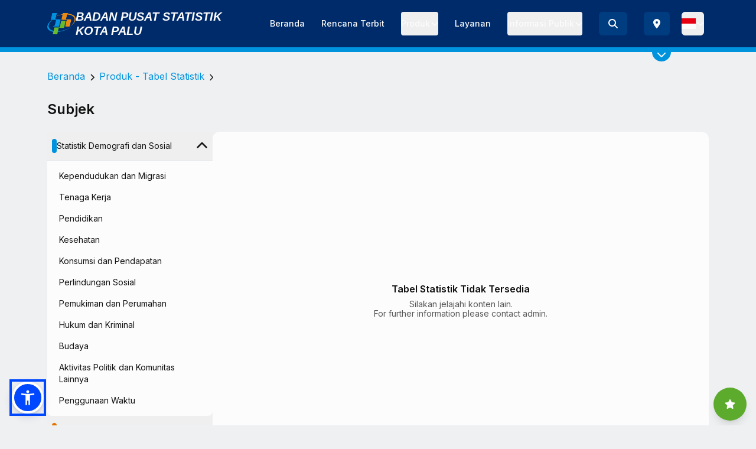

--- FILE ---
content_type: text/html; charset=utf-8
request_url: https://palukota.bps.go.id/id/statistics-table/1/Mzk4IzE=/banyaknya-sekolah-dasar-menurut-statusnya-di-kota-palu-2015.html
body_size: 26731
content:
<!DOCTYPE html><html lang="id" class="__className_f367f3"><head>
<APM_DO_NOT_TOUCH>

<script type="text/javascript">
(function(){
window.IwjE=!!window.IwjE;try{(function(){(function(){var J={decrypt:function(J){try{return JSON.parse(function(J){J=J.split("l");var L="";for(var z=0;z<J.length;++z)L+=String.fromCharCode(J[z]);return L}(J))}catch(z){}}};return J={configuration:J.decrypt("[base64]")}})();
var oJ=68;try{var OJ,sJ,_J=l(664)?1:0,Jl=l(931)?0:1,ll=l(303)?1:0;for(var Ol=(l(294),0);Ol<sJ;++Ol)_J+=l(403)?2:1,Jl+=l(967)?1:2,ll+=l(867)?2:3;OJ=_J+Jl+ll;window.JJ===OJ&&(window.JJ=++OJ)}catch(zl){window.JJ=OJ}var _l=!0;function O(J){var L=arguments.length,z=[];for(var S=1;S<L;++S)z.push(arguments[S]-J);return String.fromCharCode.apply(String,z)}
function Il(J){var L=55;!J||document[O(L,173,160,170,160,153,160,163,160,171,176,138,171,152,171,156)]&&document[Z(L,173,160,170,160,153,160,163,160,171,176,138,171,152,171,156)]!==O(L,173,160,170,160,153,163,156)||(_l=!1);return _l}function s(J,L){J+=L;return J.toString(36)}function jl(){}Il(window[jl[O(oJ,178,165,177,169)]]===jl);Il(typeof ie9rgb4!==s(1242178186131,oJ));
Il(RegExp("\x3c")[s(1372137,oJ)](function(){return"\x3c"})&!RegExp(s(42821,oJ))[s(1372137,oJ)](function(){return"'x3'+'d';"}));
var lL=window[O(oJ,165,184,184,165,167,172,137,186,169,178,184)]||RegExp(O(oJ,177,179,166,173,192,165,178,168,182,179,173,168),s(-50,oJ))[Z(oJ,184,169,183,184)](window["\x6e\x61vi\x67a\x74\x6f\x72"]["\x75\x73e\x72A\x67\x65\x6et"]),LL=+new Date+(l(509)?6E5:732561),OL,ZL,sL,iL=window[Z(oJ,183,169,184,152,173,177,169,179,185,184)],IL=lL?l(435)?3E4:19205:l(273)?6E3:3582;
document[O(oJ,165,168,168,137,186,169,178,184,144,173,183,184,169,178,169,182)]&&document[Z(oJ,165,168,168,137,186,169,178,184,144,173,183,184,169,178,169,182)](Z(oJ,186,173,183,173,166,173,176,173,184,189,167,172,165,178,171,169),function(J){var L=73;document[O(L,191,178,188,178,171,178,181,178,189,194,156,189,170,189,174)]&&(document[Z(L,191,178,188,178,171,178,181,178,189,194,156,189,170,189,174)]===s(1058781910,L)&&J[Z(L,178,188,157,187,190,188,189,174,173)]?sL=!0:document[Z(L,191,178,188,178,
171,178,181,178,189,194,156,189,170,189,174)]===s(68616527593,L)&&(OL=+new Date,sL=!1,lo()))});function Z(J){var L=arguments.length,z=[],S=1;while(S<L)z[S-1]=arguments[S++]-J;return String.fromCharCode.apply(String,z)}function lo(){if(!document[Z(89,202,206,190,203,210,172,190,197,190,188,205,200,203)])return!0;var J=+new Date;if(J>LL&&(l(830)?755669:6E5)>J-OL)return Il(!1);var L=Il(ZL&&!sL&&OL+IL<J);OL=J;ZL||(ZL=!0,iL(function(){ZL=!1},l(578)?1:0));return L}lo();
var Lo=[l(723)?17795081:13338103,l(952)?2147483647:27611931586,l(22)?1558153217:806371467];function oo(J){var L=81;J=typeof J===s(1743045595,L)?J:J[Z(L,197,192,164,197,195,186,191,184)](l(382)?36:52);var z=window[J];if(!z||!z[Z(L,197,192,164,197,195,186,191,184)])return;var S=""+z;window[J]=function(J,L){ZL=!1;return z(J,L)};window[J][O(L,197,192,164,197,195,186,191,184)]=function(){return S}}for(var zo=(l(272),0);zo<Lo[O(oJ,176,169,178,171,184,172)];++zo)oo(Lo[zo]);
Il(!1!==window[Z(oJ,141,187,174,137)]);window.Lj=window.Lj||{};window.Lj.sO="0881e52e82194000ab3de26d9f417cdddbc9e0b274971a633a5832bca211fc7513a22b02dd9eeef5f5531bf4733663ca4ba7d55b056718df255ba4d42c11667622f7a452afdca492";function Zo(J){var L=+new Date,z;!document[O(12,125,129,113,126,133,95,113,120,113,111,128,123,126,77,120,120)]||L>LL&&(l(830)?546357:6E5)>L-OL?z=Il(!1):(z=Il(ZL&&!sL&&OL+IL<L),OL=L,ZL||(ZL=!0,iL(function(){ZL=!1},l(28)?1:0)));return!(arguments[J]^z)}function l(J){return 736>J}(function so(L){L&&"number"!==typeof L||("number"!==typeof L&&(L=1E3),L=Math.max(L,1),setInterval(function(){so(L-10)},L))})(!0);})();}catch(x){}finally{ie9rgb4=void(0);};function ie9rgb4(a,b){return a>>b>>0};

})();

</script>
</APM_DO_NOT_TOUCH>

<script type="text/javascript" src="/TSPD/0815dd1fcdab2000840320b79d70baae374cf8a1c17e8168c3976374dca6b07b89927fd4ab6b5d68?type=9"></script>
<meta charSet="utf-8"/><meta name="viewport" content="width=device-width, initial-scale=1, maximum-scale=5, user-scalable=yes"/><link rel="stylesheet" href="/_next/static/css/ece6397fef09d030.css" data-precedence="next"/><link rel="stylesheet" href="/_next/static/css/cb51063c76027a3c.css" data-precedence="next"/><link rel="stylesheet" href="/_next/static/css/8204fb2284788129.css" data-precedence="next"/><link rel="stylesheet" href="/_next/static/css/029913400ccccbc9.css" data-precedence="next"/><link rel="preload" as="script" fetchPriority="low" href="/_next/static/chunks/webpack-347c170e4a1ccc96.js"/><script src="/_next/static/chunks/4bd1b696-3643493cfc73087d.js" async=""></script><script src="/_next/static/chunks/1684-c023b0a755227acd.js" async=""></script><script src="/_next/static/chunks/main-app-880bf1748d113d6f.js" async=""></script><script src="/_next/static/chunks/870fdd6f-bdb3899cc658282a.js" async=""></script><script src="/_next/static/chunks/7786-7412a73308dec7e1.js" async=""></script><script src="/_next/static/chunks/6766-2f75c0e7333cc4ee.js" async=""></script><script src="/_next/static/chunks/3415-c4238e69b67eda6a.js" async=""></script><script src="/_next/static/chunks/2173-5de70caa13647d4d.js" async=""></script><script src="/_next/static/chunks/app/%5Blang%5D/statistics-table/%5Bsource%5D/%5Bid%5D/%5Btitle%5D/error-b7a1d3166974a86b.js" async=""></script><script src="/_next/static/chunks/6590-18aa0b83dc730df5.js" async=""></script><script src="/_next/static/chunks/app/layout-9875ef55dbc0a442.js" async=""></script><script src="/_next/static/chunks/app/error-15d6b44902115e8d.js" async=""></script><script src="/_next/static/chunks/app/not-found-28e7a5e142e4f374.js" async=""></script><script src="/_next/static/chunks/7250-6c6d6330a1acb14e.js" async=""></script><script src="/_next/static/chunks/app/%5Blang%5D/statistics-table/%5Bsource%5D/%5Bid%5D/%5Btitle%5D/page-77709a19126e65f4.js" async=""></script><script src="/_next/static/chunks/c16f53c3-b1b958a45849c56f.js" async=""></script><script src="/_next/static/chunks/8294-1221cd38ffe6f264.js" async=""></script><script src="/_next/static/chunks/1093-af42f1b19117e6f8.js" async=""></script><script src="/_next/static/chunks/2769-03750e44e3505ab5.js" async=""></script><script src="/_next/static/chunks/3380-cbde97b981d27338.js" async=""></script><script src="/_next/static/chunks/4489-5e872ada0d0e0937.js" async=""></script><script src="/_next/static/chunks/1946-d226fa1e8251c053.js" async=""></script><script src="/_next/static/chunks/9339-9b7218272935bb23.js" async=""></script><script src="/_next/static/chunks/4277-fda63b7d7d2dd3ee.js" async=""></script><script src="/_next/static/chunks/2830-cfb1f700a412fbef.js" async=""></script><script src="/_next/static/chunks/6759-bb553fe1239ab1f6.js" async=""></script><script src="/_next/static/chunks/5543-a2f04c4199e3583f.js" async=""></script><script src="/_next/static/chunks/7804-c8a8d8496721bdcd.js" async=""></script><script src="/_next/static/chunks/app/%5Blang%5D/layout-1c69a5afc6fcb1f7.js" async=""></script><link rel="preload" href="/assets/tex-mml-chtml.min.js" as="script"/><meta name="next-size-adjust" content=""/><title>Tabel Statistik tidak tersedia - Tabel Statistik - Badan Pusat Statistik Kota Palu</title><meta name="description" content="Website resmi Badan Pusat Statistik. Website Badan Pusat Statistik sebagai sarana untuk mendiseminasikan data statistik secara mudah dan cepat kepada masyarakat dengan beberapa indikator diantaranya Inflasi, Kemiskinan, Ketenagakerjaan, Pertumbuhan Ekonomi."/><meta name="application-name" content="Badan Pusat Statistik Kota Palu"/><link rel="author" href="https://palukota.bps.go.id"/><meta name="author" content="Badan Pusat Statistik Kota Palu"/><link rel="manifest" href="/site.webmanifest"/><meta name="keywords" content="Badan Pusat Statistik,Data Statistik,Data Indonesia,Statistik Resmi Indonesia,Statistik,Data,Sensus,Survei,Sensus Penduduk,Sensus Ekonomi,Sensus Pertanian,Data Sensus"/><meta name="publisher" content="Badan Pusat Statistik"/><meta name="robots" content="noindex"/><link rel="canonical" href="https://palukota.bps.go.id/id"/><link rel="alternate" hrefLang="id" href="https://palukota.bps.go.id/id"/><link rel="alternate" hrefLang="en" href="https://palukota.bps.go.id/en"/><meta property="og:title" content="Gagal Memuat Tabel Statistik - Tabel Statistik"/><meta property="og:description" content="Website resmi Badan Pusat Statistik. Website Badan Pusat Statistik sebagai sarana untuk mendiseminasikan data statistik secara mudah dan cepat kepada masyarakat dengan beberapa indikator diantaranya Inflasi, Kemiskinan, Ketenagakerjaan, Pertumbuhan Ekonomi."/><meta property="og:url" content="https://palukota.bps.go.id/id/statistics-table/1/Mzk4IzE%3D/banyaknya-sekolah-dasar-menurut-statusnya-di-kota-palu-2015.html"/><meta property="og:image" content="https://palukota.bps.go.id/logo-bg-white.jpg"/><meta property="og:image:width" content="192"/><meta property="og:image:height" content="192"/><meta property="og:image:alt" content="Badan Pusat Statistik Kota Palu"/><meta property="og:type" content="website"/><meta name="twitter:card" content="summary_large_image"/><meta name="twitter:title" content="Gagal Memuat Tabel Statistik - Tabel Statistik"/><meta name="twitter:description" content="Website resmi Badan Pusat Statistik. Website Badan Pusat Statistik sebagai sarana untuk mendiseminasikan data statistik secara mudah dan cepat kepada masyarakat dengan beberapa indikator diantaranya Inflasi, Kemiskinan, Ketenagakerjaan, Pertumbuhan Ekonomi."/><meta name="twitter:image" content="https://palukota.bps.go.id/logo-bg-white.jpg"/><meta name="twitter:image:width" content="192"/><meta name="twitter:image:height" content="192"/><meta name="twitter:image:alt" content="Badan Pusat Statistik Kota Palu"/><link rel="icon" href="/favicon-32x32.png" sizes="32x32" type="image/png"/><link rel="icon" href="/favicon-16x16.png" sizes="16x16" type="image/png"/><link rel="apple-touch-icon" href="/apple-touch-icon.png" sizes="180x180" type="image/png"/><script src="/_next/static/chunks/polyfills-42372ed130431b0a.js" noModule=""></script></head><body class="st-theme"><noscript><iframe src="https://www.googletagmanager.com/ns.html?id=GTM-5ZCKW6RM" height="0" width="0" style="display:none;visibility:hidden"></iframe></noscript><div class="w-full sticky z-[999] top-0"><div class="bg-main-dark"><div class="flex justify-between items-stretch mx-4 md:mx-8 lg:mx-12 xl:mx-20 2xl:mx-36 py-3"><div class="font-bold text-white text-lg flex items-center justify-between gap-x-2"><span class="sr-only">Badan Pusat Statistik</span><a href="/id"><img alt="Badan Pusat Statistik" loading="lazy" width="1080" height="1080" decoding="async" data-nimg="1" class="w-12 h-12 object-contain xl:my-1 " style="color:transparent" srcSet="/_next/image?url=%2Fassets%2Flogo-bps.png&amp;w=1080&amp;q=75 1x, /_next/image?url=%2Fassets%2Flogo-bps.png&amp;w=3840&amp;q=75 2x" src="/_next/image?url=%2Fassets%2Flogo-bps.png&amp;w=3840&amp;q=75"/></a><div><h5 class="italic font-arial uppercase"><a href="/id">Badan Pusat Statistik</a></h5><h5 class="font-arial italic uppercase"><a href="/id"> <!-- -->Kota Palu<!-- --> </a></h5></div></div><div class="inline-flex lg:hidden"><div class="flex mr-2"><button id="search-navbar-mobile" class="text-white w-10" style="display:none" aria-label="Cari data statistik"><svg aria-hidden="true" focusable="false" data-prefix="fas" data-icon="magnifying-glass" class="svg-inline--fa fa-magnifying-glass " role="img" xmlns="http://www.w3.org/2000/svg" viewBox="0 0 512 512"><path fill="currentColor" d="M416 208c0 45.9-14.9 88.3-40 122.7L502.6 457.4c12.5 12.5 12.5 32.8 0 45.3s-32.8 12.5-45.3 0L330.7 376c-34.4 25.2-76.8 40-122.7 40C93.1 416 0 322.9 0 208S93.1 0 208 0S416 93.1 416 208zM208 352a144 144 0 1 0 0-288 144 144 0 1 0 0 288z"></path></svg></button></div><div class="flex"><button type="button" class="-m-2.5 inline-flex items-center justify-center rounded-md p-2.5 text-white"><span class="sr-only">Open Menu</span><svg class="h-6 w-6" fill="none" viewBox="0 0 24 24" stroke-width="1.5" stroke="currentColor" aria-hidden="true"><path stroke-linecap="round" stroke-linejoin="round" d="M3.75 6.75h16.5M3.75 12h16.5m-16.5 5.25h16.5"></path></svg></button></div></div><ul class="hidden lg:flex text-white space-x-3"><a class="" href="/id"><li class="p-2 font-medium h-full flex items-center"><p class="text-center caption">Beranda</p></li></a><a class="" href="/id/arc"><li class="p-2 font-medium h-full flex items-center"><p class="text-center caption">Rencana Terbit</p></li></a><li id="tabel-statistik" class="p-2 ease-in-out"><div class="relative w-full h-full" data-headlessui-state=""><div class="w-full h-full"><button class="group rounded inline-flex items-center justify-center focus:outline-none h-full w-full" id="headlessui-menu-button-«R1r5p6tb»" type="button" aria-haspopup="menu" aria-expanded="false" data-headlessui-state=""><span class="font-medium caption">Produk</span><svg aria-hidden="true" focusable="false" data-prefix="fas" data-icon="chevron-down" class="svg-inline--fa fa-chevron-down fa-xs ml-0.5 duration-200 ease-in-out " role="img" xmlns="http://www.w3.org/2000/svg" viewBox="0 0 512 512"><path fill="currentColor" d="M233.4 406.6c12.5 12.5 32.8 12.5 45.3 0l192-192c12.5-12.5 12.5-32.8 0-45.3s-32.8-12.5-45.3 0L256 338.7 86.6 169.4c-12.5-12.5-32.8-12.5-45.3 0s-12.5 32.8 0 45.3l192 192z"></path></svg></button></div></div></li><a target="_blank" class="" href="https://pst.bps.go.id/"><li class="p-2 font-medium h-full flex items-center"><p class="text-center caption">Layanan</p></li></a><li id="informasi-publik" class="p-2 ease-in-out"><div class="relative w-full h-full" data-headlessui-state=""><div class="w-full h-full"><button class="group rounded inline-flex items-center justify-center focus:outline-none h-full w-full" id="headlessui-menu-button-«R1t5p6tb»" type="button" aria-haspopup="menu" aria-expanded="false" data-headlessui-state=""><span class="font-medium caption">Informasi Publik</span><svg aria-hidden="true" focusable="false" data-prefix="fas" data-icon="chevron-down" class="svg-inline--fa fa-chevron-down fa-xs ml-0.5 duration-200 ease-in-out " role="img" xmlns="http://www.w3.org/2000/svg" viewBox="0 0 512 512"><path fill="currentColor" d="M233.4 406.6c12.5 12.5 32.8 12.5 45.3 0l192-192c12.5-12.5 12.5-32.8 0-45.3s-32.8-12.5-45.3 0L256 338.7 86.6 169.4c-12.5-12.5-32.8-12.5-45.3 0s-12.5 32.8 0 45.3l192 192z"></path></svg></button></div></div></li><li class="p-2 font-medium h-full flex" id="search-navbar" style="display:none"><button class="bg-main-primary rounded-md px-4 py-2" data-tooltip-id="location-tooltip" data-tooltip-content="Cari data statistik" data-tooltip-place="bottom"><svg aria-hidden="true" focusable="false" data-prefix="fas" data-icon="magnifying-glass" class="svg-inline--fa fa-magnifying-glass " role="img" xmlns="http://www.w3.org/2000/svg" viewBox="0 0 512 512"><path fill="currentColor" d="M416 208c0 45.9-14.9 88.3-40 122.7L502.6 457.4c12.5 12.5 12.5 32.8 0 45.3s-32.8 12.5-45.3 0L330.7 376c-34.4 25.2-76.8 40-122.7 40C93.1 416 0 322.9 0 208S93.1 0 208 0S416 93.1 416 208zM208 352a144 144 0 1 0 0-288 144 144 0 1 0 0 288z"></path></svg></button></li><li id="location" class="p-2 font-medium h-full pr-0 flex"><div class="relative" data-headlessui-state=""><button class="bg-main-primary rounded-md px-4 py-2 h-full" data-tooltip-id="location-tooltip" data-tooltip-content="Pilih Lokasi" data-tooltip-place="bottom" type="button" aria-expanded="false" data-headlessui-state=""><svg aria-hidden="true" focusable="false" data-prefix="fas" data-icon="location-dot" class="svg-inline--fa fa-location-dot " role="img" xmlns="http://www.w3.org/2000/svg" viewBox="0 0 384 512"><path fill="currentColor" d="M215.7 499.2C267 435 384 279.4 384 192C384 86 298 0 192 0S0 86 0 192c0 87.4 117 243 168.3 307.2c12.3 15.3 35.1 15.3 47.4 0zM192 128a64 64 0 1 1 0 128 64 64 0 1 1 0-128z"></path></svg></button></div><span hidden="" style="position:fixed;top:1px;left:1px;width:1px;height:0;padding:0;margin:-1px;overflow:hidden;clip:rect(0, 0, 0, 0);white-space:nowrap;border-width:0;display:none"></span></li><li id="language" class="p-2 font-medium h-full ease-in-out flex flex-row items-center"><div class="relative h-full" data-headlessui-state=""><button class="group rounded-md h-full inline-flex items-center focus:outline-none" id="headlessui-menu-button-«R7hp6tb»" type="button" aria-haspopup="menu" aria-expanded="false" data-headlessui-state=""><div class="h-5 rounded-sm"><img alt="Indonesia" loading="lazy" width="144" height="144" decoding="async" data-nimg="1" class="object-contain h-full w-fit" style="color:transparent" src="/assets/icons/flag-icons-id.svg"/></div><svg aria-hidden="true" focusable="false" data-prefix="fas" data-icon="chevron-down" class="svg-inline--fa fa-chevron-down fa-xs ml-0.5 duration-200 ease-in-out " role="img" xmlns="http://www.w3.org/2000/svg" viewBox="0 0 512 512"><path fill="currentColor" d="M233.4 406.6c12.5 12.5 32.8 12.5 45.3 0l192-192c12.5-12.5 12.5-32.8 0-45.3s-32.8-12.5-45.3 0L256 338.7 86.6 169.4c-12.5-12.5-32.8-12.5-45.3 0s-12.5 32.8 0 45.3l192 192z"></path></svg></button></div></li></ul></div></div><div id="running-text-wrapper" class="w-full bg-main-light px-4 md:px-8 lg:px-16 xl:px-36 flex flex-row flex-nowrap justify-between gap-x-2 transition-max-height duration-200 relative"><div class="flex-grow " id="running-text"><div class="swiper flex-grow !ms-0"><div class="swiper-wrapper"><div class="swiper-slide py-4 !w-full"><p class="text-white">Laporkan pengaduan Anda melalui : s.bps.go.id/7271pengaduan<br></p></div><div class="swiper-slide py-4 !w-full"><p class="text-white">BPS Kota Palu menuju WBK & WBBM</p></div></div></div></div><div id="running-text-navigation-wrapper" class="flex flex-col-reverse md:flex-row flex-nowrap gap-x-1 max-sm:gap-y-2 text-white justify-center"><div class="flex flex-row flex-nowrap gap-x-1 text-white overflow-hidden"><button class="running-text-prev w-4"><svg aria-hidden="true" focusable="false" data-prefix="fas" data-icon="chevron-left" class="svg-inline--fa fa-chevron-left " role="img" xmlns="http://www.w3.org/2000/svg" viewBox="0 0 320 512"><path fill="currentColor" d="M9.4 233.4c-12.5 12.5-12.5 32.8 0 45.3l192 192c12.5 12.5 32.8 12.5 45.3 0s12.5-32.8 0-45.3L77.3 256 246.6 86.6c12.5-12.5 12.5-32.8 0-45.3s-32.8-12.5-45.3 0l-192 192z"></path></svg></button><div class="pagination-fraction inline-flex items-center justify-center"></div><button class="running-text-next w-4"><svg aria-hidden="true" focusable="false" data-prefix="fas" data-icon="chevron-right" class="svg-inline--fa fa-chevron-right " role="img" xmlns="http://www.w3.org/2000/svg" viewBox="0 0 320 512"><path fill="currentColor" d="M310.6 233.4c12.5 12.5 12.5 32.8 0 45.3l-192 192c-12.5 12.5-32.8 12.5-45.3 0s-12.5-32.8 0-45.3L242.7 256 73.4 86.6c-12.5-12.5-12.5-32.8 0-45.3s32.8-12.5 45.3 0l192 192z"></path></svg></button></div><button class=""><svg aria-hidden="true" focusable="false" data-prefix="fas" data-icon="xmark" class="svg-inline--fa fa-xmark py-2 px-2 w-4 h-4 bg-white rounded-md text-main-light" role="img" xmlns="http://www.w3.org/2000/svg" viewBox="0 0 384 512"><path fill="currentColor" d="M342.6 150.6c12.5-12.5 12.5-32.8 0-45.3s-32.8-12.5-45.3 0L192 210.7 86.6 105.4c-12.5-12.5-32.8-12.5-45.3 0s-12.5 32.8 0 45.3L146.7 256 41.4 361.4c-12.5 12.5-12.5 32.8 0 45.3s32.8 12.5 45.3 0L192 301.3 297.4 406.6c12.5 12.5 32.8 12.5 45.3 0s12.5-32.8 0-45.3L237.3 256 342.6 150.6z"></path></svg></button></div></div></div><div class="mx-4 md:mx-8 lg:mx-12 xl:mx-20 2xl:mx-36 py-8"><!--$--><!--$--><script>(self.__next_s=self.__next_s||[]).push(["/assets/tex-mml-chtml.min.js",{"type":"text/javascript","async":true,"id":"MathJax-script"}])</script><div class="mb-6 caption"><p class="inline"><a class="text-main-light" href="/id"><span>Beranda</span></a><span class="px-2"><svg aria-hidden="true" focusable="false" data-prefix="fas" data-icon="chevron-right" class="svg-inline--fa fa-chevron-right h-3 inline-block caption" role="img" xmlns="http://www.w3.org/2000/svg" viewBox="0 0 320 512"><path fill="currentColor" d="M310.6 233.4c12.5 12.5 12.5 32.8 0 45.3l-192 192c-12.5 12.5-32.8 12.5-45.3 0s-12.5-32.8 0-45.3L242.7 256 73.4 86.6c-12.5-12.5-12.5-32.8 0-45.3s32.8-12.5 45.3 0l192 192z"></path></svg></span></p><p class="inline"><a class="text-main-light" href="/id/statistics-table?subject=undefined"><span>Produk - Tabel Statistik</span></a><span class="px-2"><svg aria-hidden="true" focusable="false" data-prefix="fas" data-icon="chevron-right" class="svg-inline--fa fa-chevron-right h-3 inline-block caption" role="img" xmlns="http://www.w3.org/2000/svg" viewBox="0 0 320 512"><path fill="currentColor" d="M310.6 233.4c12.5 12.5 12.5 32.8 0 45.3l-192 192c-12.5 12.5-32.8 12.5-45.3 0s-12.5-32.8 0-45.3L242.7 256 73.4 86.6c-12.5-12.5-12.5-32.8 0-45.3s32.8-12.5 45.3 0l192 192z"></path></svg></span></p><p class="inline"><span></span></p></div><div class="mt-8 flex flex-col-reverse lg:flex-row gap-8"><!--$!--><template data-dgst="BAILOUT_TO_CLIENT_SIDE_RENDERING"></template><div class="w-full lg:w-3/12 flex-shrink-0 inline-flex flex-col"><div class="mb-6 h-7 w-32"><div class="skeleton-box"></div></div><div class="flex-grow max-sm:h-64"><div class="skeleton-box"></div></div></div><!--/$--><div class="w-full lg:w-9/12 lg:mt-[3.25rem]"><div class="h-full bg-white rounded-xl p-4 flex flex-col justify-center items-center gap-y-2 "><div><p class="font-semibold text-center mb-2 capitalize">Tabel Statistik tidak tersedia</p><p class="caption text-center mb-3 text-black-body ">Silakan jelajahi konten lain.<br/>For further information please contact admin.</p></div></div></div></div><!--$--><!--/$--><!--$--><!--/$--><!--/$--><!--/$--></div><span hidden="" style="position:fixed;top:1px;left:1px;width:1px;height:0;padding:0;margin:-1px;overflow:hidden;clip:rect(0, 0, 0, 0);white-space:nowrap;border-width:0;display:none"></span><div class="fixed right-2 bottom-0 z-20 inline-flex flex-col items-end"><div><div data-tooltip-id="user-feedback-tooltip" data-tooltip-html="Bantu Website Kami&lt;br/&gt;Menjadi Lebih Baik" data-tooltip-place="left" class="cursor-pointer bg-st text-white shadow-lg rounded-full m-2 hover:brightness-90 w-14 h-14 flex items-center justify-center"><svg aria-hidden="true" focusable="false" data-prefix="fas" data-icon="star" class="svg-inline--fa fa-star w-6 aspect-square" role="img" xmlns="http://www.w3.org/2000/svg" viewBox="0 0 576 512"><path fill="currentColor" d="M316.9 18C311.6 7 300.4 0 288.1 0s-23.4 7-28.8 18L195 150.3 51.4 171.5c-12 1.8-22 10.2-25.7 21.7s-.7 24.2 7.9 32.7L137.8 329 113.2 474.7c-2 12 3 24.2 12.9 31.3s23 8 33.8 2.3l128.3-68.5 128.3 68.5c10.8 5.7 23.9 4.9 33.8-2.3s14.9-19.3 12.9-31.3L438.5 329 542.7 225.9c8.6-8.5 11.7-21.2 7.9-32.7s-13.7-19.9-25.7-21.7L381.2 150.3 316.9 18z"></path></svg></div></div><span hidden="" style="position:fixed;top:1px;left:1px;width:1px;height:0;padding:0;margin:-1px;overflow:hidden;clip:rect(0, 0, 0, 0);white-space:nowrap;border-width:0;display:none"></span><span hidden="" style="position:fixed;top:1px;left:1px;width:1px;height:0;padding:0;margin:-1px;overflow:hidden;clip:rect(0, 0, 0, 0);white-space:nowrap;border-width:0;display:none"></span><span hidden="" style="position:fixed;top:1px;left:1px;width:1px;height:0;padding:0;margin:-1px;overflow:hidden;clip:rect(0, 0, 0, 0);white-space:nowrap;border-width:0;display:none"></span><div class="hidden" data-tooltip-id="scroll-to-top-tooltip" data-tooltip-content="Kembali Ke Atas" data-tooltip-place="left"><div class="cursor-pointer bg-se text-white items-center p-4 shadow-lg rounded-full m-2"><svg class="w-6 h-6 text-gray-800 dark:text-white" aria-hidden="true" xmlns="http://www.w3.org/2000/svg" fill="none" viewBox="0 0 10 6"><path stroke="currentColor" stroke-linecap="round" stroke-linejoin="round" stroke-width="2" d="M9 5 5 1 1 5"></path></svg></div></div></div><div class="h-fit bg-main-dark text-white px-4 md:px-8 lg:px-12 xl:px-20 2xl:px-36 py-8 relative z-10 flex flex-col gap-8 max-sm:pb-32"><div class="w-full flex flex-row items-center gap-3"><div class="w-12 h-12"><img alt="Badan Pusat Statistik" loading="lazy" width="72" height="72" decoding="async" data-nimg="1" class="object-contain h-full" style="color:transparent" srcSet="/_next/image?url=%2Fassets%2Flogo-bps.png&amp;w=96&amp;q=75 1x, /_next/image?url=%2Fassets%2Flogo-bps.png&amp;w=256&amp;q=75 2x" src="/_next/image?url=%2Fassets%2Flogo-bps.png&amp;w=256&amp;q=75"/></div><p class="italic font-arial font-bold text-xl uppercase">Badan Pusat Statistik</p></div><div class="flex flex-row items-stretch flex-wrap gap-y-8 gap-x-4 lg:gap-x-8"><div class="flex flex-col gap-4 lg:basis-1/3"><div class="flex flex-col gap-2"><div class="text-white-body"><p class="leading-normal">Badan Pusat Statistik Kota Palu (BPS - Statistics Of Palu Municipality)Jl. Baruga No.19 Palu - Sulawesi Tengah 94234</p><p class="leading-normal">Telp (62-451) 422066</p><p class="leading-normal">Fax (62-451) 421266</p><p class="leading-normal">Mailbox : bps7271@bps.go.id</p></div></div><div class="h-24 aspect-video flex-shrink-0"><div class="text-center rounded-xl w-full h-full flex flex-row items-center"><div class="relative w-auto h-full"><img alt="logo_footer" loading="lazy" width="1080" height="1080" decoding="async" data-nimg="1" class="h-full w-full object-contain" style="color:transparent" srcSet="/_next/image?url=https%3A%2F%2Fweb-api.bps.go.id%2Fcover.php%3Ff%3D2gmxR02FnyscueONaKFt5EhjYTRRU3ExaDdJQURma1V1b3NiUVY0OUpTc2xzcW00TWI3aHNxYmF6VVdJT3RqdGN4ZVJjTlVUS3NrMWpScHJCQ0lpN05KUDZoay9oanliNEorSjB3PT0%3D&amp;w=1080&amp;q=75 1x, /_next/image?url=https%3A%2F%2Fweb-api.bps.go.id%2Fcover.php%3Ff%3D2gmxR02FnyscueONaKFt5EhjYTRRU3ExaDdJQURma1V1b3NiUVY0OUpTc2xzcW00TWI3aHNxYmF6VVdJT3RqdGN4ZVJjTlVUS3NrMWpScHJCQ0lpN05KUDZoay9oanliNEorSjB3PT0%3D&amp;w=3840&amp;q=75 2x" src="/_next/image?url=https%3A%2F%2Fweb-api.bps.go.id%2Fcover.php%3Ff%3D2gmxR02FnyscueONaKFt5EhjYTRRU3ExaDdJQURma1V1b3NiUVY0OUpTc2xzcW00TWI3aHNxYmF6VVdJT3RqdGN4ZVJjTlVUS3NrMWpScHJCQ0lpN05KUDZoay9oanliNEorSjB3PT0%3D&amp;w=3840&amp;q=75"/><div class="w-full h-full absolute top-0 left-0"><div class="skeleton-box"></div></div></div></div></div><div class="max-sm:hidden flex flex-row gap-4 text-white-body"><a target="_blank" href="https://manual-website-bps.readthedocs.io"><p class="underline hover:text-gray-300">Manual</p></a><a href="/id/term-of-use"><p class="underline hover:text-gray-300">S&amp;K</p></a><a href="/id/tautan"><p class="underline hover:text-gray-300">Daftar Tautan</p></a></div></div><div class="inline-flex flex-col md:flex-row gap-y-6 md:gap-x-16 lg:basis-1/3"><div class="flex flex-col gap-3"><p class="font-bold">Tentang Kami</p><ul class="inline-flex flex-col gap-3"><li><a target="_blank" class="text-white-body hover:text-white transition-colors" href="https://ppid.bps.go.id/app/konten/7271/Profil-BPS.html">Profil BPS</a></li><li><a target="_blank" class="text-white-body hover:text-white transition-colors" href="https://ppid.bps.go.id/?mfd=7271">PPID</a></li><li><a target="_blank" class="text-white-body hover:text-white transition-colors" href="https://ppid.bps.go.id/app/konten/0000/Layanan-BPS.html#pills-3">Kebijakan Diseminasi</a></li></ul></div><div class="flex flex-col gap-3"><p class="font-bold">Tautan Lainnya</p><ul class="inline-flex flex-col gap-3"><li><a target="_blank" class="text-white-body hover:text-white transition-colors" href="https://www.aseanstats.org/">ASEAN Stats</a></li><li><a target="_blank" class="text-white-body hover:text-white transition-colors" href="https://fmsindonesia.id/">Forum Masyarakat Statistik</a></li><li><a target="_blank" class="text-white-body hover:text-white transition-colors" href="https://rb.bps.go.id/">Reformasi Birokrasi</a></li><li><a target="_blank" class="text-white-body hover:text-white transition-colors" href="https://lpse.bps.go.id/">Layanan Pengadaan Secara Elektronik</a></li><li><a target="_blank" class="text-white-body hover:text-white transition-colors" href="https://www.stis.ac.id/">Politeknik Statistika STIS</a></li><li><a target="_blank" class="text-white-body hover:text-white transition-colors" href="https://pusdiklat.bps.go.id/">Pusdiklat BPS</a></li><li><a target="_blank" class="text-white-body hover:text-white transition-colors" href="https://jdih.bps.go.id/">JDIH BPS</a></li></ul></div></div><div class="lg:basis-1/4 flex-grow h-72 overflow-y-auto rounded-lg bg-white/10 shadow-lg text-white-body"><div class="p-4 pr-0 h-full flex flex-col"><div class="flex items-center justify-between mb-2 border-b border-white/15 mr-4 pb-1"><h3 class="text-lg font-semibold text-white">Government Public Relation</h3></div><div class="overflow-y-auto flex flex-col gap-4 pr-4 flex-grow"><div class="border-b border-white/15 last:border-0 pb-2"><div class="animate-pulse h-4 w-32 max-w-full rounded bg-gray-200 mb-1"></div><div class="animate-pulse h-5 w-full rounded bg-gray-200 mb-0.5"></div><div class="animate-pulse h-5 w-3/4 rounded bg-gray-200"></div></div><div class="border-b border-white/15 last:border-0 pb-2"><div class="animate-pulse h-4 w-32 max-w-full rounded bg-gray-200 mb-1"></div><div class="animate-pulse h-5 w-full rounded bg-gray-200 mb-0.5"></div><div class="animate-pulse h-5 w-3/4 rounded bg-gray-200"></div></div><div class="border-b border-white/15 last:border-0 pb-2"><div class="animate-pulse h-4 w-32 max-w-full rounded bg-gray-200 mb-1"></div><div class="animate-pulse h-5 w-full rounded bg-gray-200 mb-0.5"></div><div class="animate-pulse h-5 w-3/4 rounded bg-gray-200"></div></div></div><div class="mt-2 pt-2 border-t border-white/15 mr-4"><p class="text-xs text-center">Sumber dari Kementerian Komunikasi dan Digital</p></div></div></div></div><div class="h-[1px] w-full bg-white bg-opacity-30"></div><div class="flex flex-col md:flex-row justify-between items-center gap-y-6"><p>Hak Cipta © 2023 Badan Pusat Statistik</p><div class="flex flex-row gap-4 max-sm:order-first max-sm:justify-center max-sm:w-full"><a target="_blank" aria-label="Facebook" href="https://www.facebook.com/bps.palu.9?mibextid=PzaGJu"><img alt="" loading="lazy" width="48" height="48" decoding="async" data-nimg="1" style="color:transparent" src="/assets/icons/facebook.svg"/></a><a target="_blank" aria-label="Instagram" href="https://instagram.com/bps_palu?igshid=M2RkZGJiMzhjOQ=="><img alt="" loading="lazy" width="48" height="48" decoding="async" data-nimg="1" style="color:transparent" src="/assets/icons/instagram.svg"/></a><a target="_blank" aria-label="X" href="https://www.twitter.com/bps_statistics"><img alt="" loading="lazy" width="48" height="48" decoding="async" data-nimg="1" style="color:transparent" src="/assets/icons/twitter.svg"/></a><a target="_blank" aria-label="YouTube" href="https://www.youtube.com/@bpskotapalu8987"><img alt="" loading="lazy" width="48" height="48" decoding="async" data-nimg="1" style="color:transparent" src="/assets/icons/youtube.svg"/></a></div></div></div><script src="/_next/static/chunks/webpack-347c170e4a1ccc96.js" async=""></script><script>(self.__next_f=self.__next_f||[]).push([0])</script><script>self.__next_f.push([1,"1:\"$Sreact.fragment\"\n4:I[87555,[],\"\"]\n5:I[31295,[],\"\"]\n6:I[2383,[\"2266\",\"static/chunks/870fdd6f-bdb3899cc658282a.js\",\"7786\",\"static/chunks/7786-7412a73308dec7e1.js\",\"6766\",\"static/chunks/6766-2f75c0e7333cc4ee.js\",\"3415\",\"static/chunks/3415-c4238e69b67eda6a.js\",\"2173\",\"static/chunks/2173-5de70caa13647d4d.js\",\"8478\",\"static/chunks/app/%5Blang%5D/statistics-table/%5Bsource%5D/%5Bid%5D/%5Btitle%5D/error-b7a1d3166974a86b.js\"],\"default\"]\n8:I[59665,[],\"MetadataBoundary\"]\na:I[59665,[],\"OutletBoundary\"]\nd:I[74911,[],\"AsyncMetadataOutlet\"]\nf:I[59665,[],\"ViewportBoundary\"]\n11:I[26614,[],\"\"]\n12:\"$Sreact.suspense\"\n13:I[74911,[],\"AsyncMetadata\"]\n15:I[99201,[\"3415\",\"static/chunks/3415-c4238e69b67eda6a.js\",\"6590\",\"static/chunks/6590-18aa0b83dc730df5.js\",\"7177\",\"static/chunks/app/layout-9875ef55dbc0a442.js\"],\"default\"]\n16:I[42667,[\"3415\",\"static/chunks/3415-c4238e69b67eda6a.js\",\"6590\",\"static/chunks/6590-18aa0b83dc730df5.js\",\"7177\",\"static/chunks/app/layout-9875ef55dbc0a442.js\"],\"Providers\"]\n17:I[96678,[\"7786\",\"static/chunks/7786-7412a73308dec7e1.js\",\"6766\",\"static/chunks/6766-2f75c0e7333cc4ee.js\",\"2173\",\"static/chunks/2173-5de70caa13647d4d.js\",\"8039\",\"static/chunks/app/error-15d6b44902115e8d.js\"],\"default\"]\n18:I[5366,[\"7786\",\"static/chunks/7786-7412a73308dec7e1.js\",\"2173\",\"static/chunks/2173-5de70caa13647d4d.js\",\"4345\",\"static/chunks/app/not-found-28e7a5e142e4f374.js\"],\"default\"]\n:HL[\"/_next/static/media/e4af272ccee01ff0-s.p.woff2\",\"font\",{\"crossOrigin\":\"\",\"type\":\"font/woff2\"}]\n:HL[\"/_next/static/css/ece6397fef09d030.css\",\"style\"]\n:HL[\"/_next/static/css/cb51063c76027a3c.css\",\"style\"]\n:HL[\"/_next/static/css/8204fb2284788129.css\",\"style\"]\n:HL[\"/_next/static/css/029913400ccccbc9.css\",\"style\"]\n"])</script><script>self.__next_f.push([1,"0:{\"P\":null,\"b\":\"KKRze-_2YnrZxsvniVGq3\",\"p\":\"\",\"c\":[\"\",\"id\",\"statistics-table\",\"1\",\"Mzk4IzE=\",\"banyaknya-sekolah-dasar-menurut-statusnya-di-kota-palu-2015.html\"],\"i\":false,\"f\":[[[\"\",{\"children\":[[\"lang\",\"id\",\"d\"],{\"children\":[\"statistics-table\",{\"children\":[[\"source\",\"1\",\"d\"],{\"children\":[[\"id\",\"Mzk4IzE%3D\",\"d\"],{\"children\":[[\"title\",\"banyaknya-sekolah-dasar-menurut-statusnya-di-kota-palu-2015.html\",\"d\"],{\"children\":[\"__PAGE__\",{}]}]}]}]}]}]},\"$undefined\",\"$undefined\",true],[\"\",[\"$\",\"$1\",\"c\",{\"children\":[[[\"$\",\"link\",\"0\",{\"rel\":\"stylesheet\",\"href\":\"/_next/static/css/ece6397fef09d030.css\",\"precedence\":\"next\",\"crossOrigin\":\"$undefined\",\"nonce\":\"$undefined\"}],[\"$\",\"link\",\"1\",{\"rel\":\"stylesheet\",\"href\":\"/_next/static/css/cb51063c76027a3c.css\",\"precedence\":\"next\",\"crossOrigin\":\"$undefined\",\"nonce\":\"$undefined\"}]],\"$L2\"]}],{\"children\":[[\"lang\",\"id\",\"d\"],[\"$\",\"$1\",\"c\",{\"children\":[[[\"$\",\"link\",\"0\",{\"rel\":\"stylesheet\",\"href\":\"/_next/static/css/8204fb2284788129.css\",\"precedence\":\"next\",\"crossOrigin\":\"$undefined\",\"nonce\":\"$undefined\"}]],\"$L3\"]}],{\"children\":[\"statistics-table\",[\"$\",\"$1\",\"c\",{\"children\":[null,[\"$\",\"div\",null,{\"className\":\"mx-4 md:mx-8 lg:mx-12 xl:mx-20 2xl:mx-36 py-8\",\"children\":[\"$\",\"$L4\",null,{\"parallelRouterKey\":\"children\",\"error\":\"$undefined\",\"errorStyles\":\"$undefined\",\"errorScripts\":\"$undefined\",\"template\":[\"$\",\"$L5\",null,{}],\"templateStyles\":\"$undefined\",\"templateScripts\":\"$undefined\",\"notFound\":\"$undefined\",\"forbidden\":\"$undefined\",\"unauthorized\":\"$undefined\"}]}]]}],{\"children\":[[\"source\",\"1\",\"d\"],[\"$\",\"$1\",\"c\",{\"children\":[null,[\"$\",\"$L4\",null,{\"parallelRouterKey\":\"children\",\"error\":\"$undefined\",\"errorStyles\":\"$undefined\",\"errorScripts\":\"$undefined\",\"template\":[\"$\",\"$L5\",null,{}],\"templateStyles\":\"$undefined\",\"templateScripts\":\"$undefined\",\"notFound\":\"$undefined\",\"forbidden\":\"$undefined\",\"unauthorized\":\"$undefined\"}]]}],{\"children\":[[\"id\",\"Mzk4IzE%3D\",\"d\"],[\"$\",\"$1\",\"c\",{\"children\":[null,[\"$\",\"$L4\",null,{\"parallelRouterKey\":\"children\",\"error\":\"$undefined\",\"errorStyles\":\"$undefined\",\"errorScripts\":\"$undefined\",\"template\":[\"$\",\"$L5\",null,{}],\"templateStyles\":\"$undefined\",\"templateScripts\":\"$undefined\",\"notFound\":\"$undefined\",\"forbidden\":\"$undefined\",\"unauthorized\":\"$undefined\"}]]}],{\"children\":[[\"title\",\"banyaknya-sekolah-dasar-menurut-statusnya-di-kota-palu-2015.html\",\"d\"],[\"$\",\"$1\",\"c\",{\"children\":[null,[\"$\",\"$L4\",null,{\"parallelRouterKey\":\"children\",\"error\":\"$6\",\"errorStyles\":[[\"$\",\"link\",\"0\",{\"rel\":\"stylesheet\",\"href\":\"/_next/static/css/029913400ccccbc9.css\",\"precedence\":\"next\",\"crossOrigin\":\"$undefined\",\"nonce\":\"$undefined\"}]],\"errorScripts\":[],\"template\":[\"$\",\"$L5\",null,{}],\"templateStyles\":\"$undefined\",\"templateScripts\":\"$undefined\",\"notFound\":\"$undefined\",\"forbidden\":\"$undefined\",\"unauthorized\":\"$undefined\"}]]}],{\"children\":[\"__PAGE__\",[\"$\",\"$1\",\"c\",{\"children\":[\"$L7\",[\"$\",\"$L8\",null,{\"children\":\"$L9\"}],[[\"$\",\"link\",\"0\",{\"rel\":\"stylesheet\",\"href\":\"/_next/static/css/029913400ccccbc9.css\",\"precedence\":\"next\",\"crossOrigin\":\"$undefined\",\"nonce\":\"$undefined\"}]],[\"$\",\"$La\",null,{\"children\":[\"$Lb\",\"$Lc\",[\"$\",\"$Ld\",null,{\"promise\":\"$@e\"}]]}]]}],{},null,false]},[[\"$\",\"$1\",\"l\",{\"children\":[[\"$\",\"div\",null,{\"className\":\"mb-6 caption h-5 w-full\",\"children\":[\"$\",\"div\",null,{\"className\":\"skeleton-box\"}]}],[\"$\",\"div\",null,{\"className\":\"mt-8 flex flex-col-reverse lg:flex-row gap-8\",\"children\":[[\"$\",\"div\",null,{\"className\":\"w-full lg:w-3/12 flex-shrink-0 inline-flex flex-col\",\"children\":[[\"$\",\"div\",null,{\"className\":\"mb-6 h-7 w-32\",\"children\":[\"$\",\"div\",null,{\"className\":\"skeleton-box\"}]}],[\"$\",\"div\",null,{\"className\":\"flex-grow max-sm:h-64\",\"children\":[\"$\",\"div\",null,{\"className\":\"skeleton-box\"}]}]]}],[\"$\",\"div\",null,{\"className\":\"w-full lg:w-9/12 lg:mt-[3.25rem]\",\"children\":[[\"$\",\"div\",null,{\"className\":\"bg-white rounded-xl p-4\",\"children\":[\"$\",\"div\",null,{\"className\":\"flex flex-col flex-nowrap gap-4\",\"children\":[[\"$\",\"div\",null,{\"className\":\"flex-grow flex flex-col flex-nowrap gap-2\",\"children\":[[\"$\",\"div\",null,{\"className\":\"mb-4\",\"children\":[[\"$\",\"div\",null,{\"className\":\"h-7 w-full\",\"children\":[\"$\",\"div\",null,{\"className\":\"skeleton-box\"}]}],[\"$\",\"div\",null,{\"className\":\"mt-1 h-7 w-1/3\",\"children\":[\"$\",\"div\",null,{\"className\":\"skeleton-box\"}]}]]}],[\"$\",\"div\",null,{\"className\":\"h-4 w-1/5\",\"children\":[\"$\",\"div\",null,{\"className\":\"skeleton-box !rounded-md\"}]}]]}],[\"$\",\"div\",null,{\"className\":\"grid grid-cols-2 md:flex md:flex-row md:justify-start gap-4\",\"children\":[[\"$\",\"div\",\"0\",{\"className\":\"h-14 w-full md:w-32\",\"children\":[\"$\",\"div\",null,{\"className\":\"skeleton-box !rounded-md\"}]}],[\"$\",\"div\",\"1\",{\"className\":\"h-14 w-full md:w-32\",\"children\":[\"$\",\"div\",null,{\"className\":\"skeleton-box !rounded-md\"}]}],[\"$\",\"div\",\"2\",{\"className\":\"h-14 w-full md:w-32\",\"children\":[\"$\",\"div\",null,{\"className\":\"skeleton-box !rounded-md\"}]}],[\"$\",\"div\",\"3\",{\"className\":\"h-14 w-full md:w-32\",\"children\":[\"$\",\"div\",null,{\"className\":\"skeleton-box !rounded-md\"}]}]]}],[\"$\",\"div\",null,{\"className\":\"flex flex-row gap-2 justify-between\",\"children\":[[\"$\",\"div\",null,{\"className\":\"flex flex-row gap-2 overflow-x-hidden max-w-full no-scrollbar\",\"children\":[[\"$\",\"div\",\"0\",{\"className\":\"h-10 w-28\",\"children\":[\"$\",\"div\",null,{\"className\":\"skeleton-box !rounded-full\"}]}],[\"$\",\"div\",\"1\",{\"className\":\"h-10 w-28\",\"children\":[\"$\",\"div\",null,{\"className\":\"skeleton-box !rounded-full\"}]}],[\"$\",\"div\",\"2\",{\"className\":\"h-10 w-28\",\"children\":[\"$\",\"div\",null,{\"className\":\"skeleton-box !rounded-full\"}]}]]}],[\"$\",\"div\",null,{\"children\":[\"$\",\"div\",null,{\"className\":\"h-10 w-36\",\"children\":[\"$\",\"div\",null,{\"className\":\"skeleton-box\"}]}]}]]}],[\"$\",\"div\",null,{\"className\":\"inline-flex gap-2\",\"children\":[\"$\",\"div\",null,{\"className\":\"h-5 w-1/5\",\"children\":[\"$\",\"div\",null,{\"className\":\"skeleton-box\"}]}]}],[\"$\",\"div\",null,{\"className\":\"mt-8 w-full h-96\",\"children\":[\"$\",\"div\",null,{\"className\":\"skeleton-box\"}]}]]}]}],[\"$\",\"div\",null,{\"className\":\"mt-4 bg-white rounded-xl p-4 flex flex-col gap-y-3\",\"children\":[[\"$\",\"div\",null,{\"className\":\"h-6 w-1/5\",\"children\":[\"$\",\"div\",null,{\"className\":\"skeleton-box\"}]}],[\"$\",\"div\",null,{\"className\":\"flex flex-col gap-y-2\",\"children\":[[\"$\",\"div\",\"0\",{\"className\":\"h-6 w-full\",\"children\":[\"$\",\"div\",null,{\"className\":\"skeleton-box\"}]}],[\"$\",\"div\",\"1\",{\"className\":\"h-6 w-full\",\"children\":[\"$\",\"div\",null,{\"className\":\"skeleton-box\"}]}],[\"$\",\"div\",\"2\",{\"className\":\"h-6 w-full\",\"children\":[\"$\",\"div\",null,{\"className\":\"skeleton-box\"}]}],[\"$\",\"div\",\"3\",{\"className\":\"h-6 w-full\",\"children\":[\"$\",\"div\",null,{\"className\":\"skeleton-box\"}]}],[\"$\",\"div\",\"4\",{\"className\":\"h-6 w-full\",\"children\":[\"$\",\"div\",null,{\"className\":\"skeleton-box\"}]}]]}]]}]]}]]}]]}],[],[]],false]},null,false]},null,false]},[[\"$\",\"$1\",\"l\",{\"children\":[[\"$\",\"div\",null,{\"className\":\"mb-6 caption h-5 w-full\",\"children\":[\"$\",\"div\",null,{\"className\":\"skeleton-box\"}]}],[\"$\",\"div\",null,{\"className\":\"w-full\",\"children\":[[\"$\",\"div\",null,{\"className\":\"flex flex-col flex-nowrap justify-start gap-x-8 gap-y-2\",\"children\":[[\"$\",\"div\",null,{\"className\":\"flex flex-row flex-nowrap gap-4\",\"children\":[\"$\",\"div\",null,{\"className\":\"h-8 w-full md:w-1/2\",\"children\":[\"$\",\"div\",null,{\"className\":\"skeleton-box\"}]}]}],[\"$\",\"div\",null,{\"className\":\"h-5 w-full\",\"children\":[\"$\",\"div\",null,{\"className\":\"skeleton-box\"}]}],[\"$\",\"div\",null,{\"className\":\"h-5 w-full\",\"children\":[\"$\",\"div\",null,{\"className\":\"skeleton-box\"}]}],[\"$\",\"div\",null,{\"className\":\"h-5 w-1/3\",\"children\":[\"$\",\"div\",null,{\"className\":\"skeleton-box\"}]}]]}],[\"$\",\"div\",null,{\"className\":\"py-6 mt-4 flex flex-col md:flex-row gap-8\",\"children\":[[\"$\",\"div\",null,{\"className\":\"w-full lg:w-3/12 flex-shrink-0\",\"children\":[\"$\",\"div\",null,{\"children\":[[\"$\",\"div\",null,{\"className\":\"mb-6\",\"children\":[\"$\",\"h4\",null,{\"className\":\"font-semibold\",\"children\":\"Subjek\"}]}],[\"$\",\"div\",null,{\"className\":\"h-96\",\"children\":[\"$\",\"div\",null,{\"className\":\"skeleton-box\"}]}]]}]}],[\"$\",\"div\",null,{\"className\":\"w-full md:w-9/12\",\"children\":[\"$\",\"div\",null,{\"children\":[[\"$\",\"div\",null,{\"className\":\"relative flex flex-col md:flex-row justify-between items-center self-stretch mb-[calc(1rem-1px)] pb-2 border-black-body border-b-[1px]\",\"children\":[\"$\",\"ul\",null,{\"className\":\"max-w-full flex flex-row justify-start text-sm text-center text-black-body mb-4 md:mb-0\",\"children\":[[\"$\",\"li\",null,{\"className\":\"w-full relative after:content-[''] after:block after:h-1 after:w-full after:bottom-[calc(-0.5rem-1px)] after:bg-main-light after:absolute after:z-20\",\"children\":[\"$\",\"a\",null,{\"href\":\"#\",\"aria-current\":\"page\",\"className\":\"w-full flex flex-row items-end gap-2 px-4 text-main-primary font-semibold active\",\"children\":[[\"$\",\"div\",null,{\"className\":\"h-5 aspect-square bg-contain bg-main-primary\",\"style\":{\"maskImage\":\"url(/assets/icons/table.svg)\",\"maskRepeat\":\"no-repeat\",\"maskPosition\":\"center\",\"WebkitMaskImage\":\"url(/assets/icons/table.svg)\",\"WebkitMaskRepeat\":\"no-repeat\",\"WebkitMaskPosition\":\"center\",\"WebkitMaskSize\":\"contain\"}}],[\"$\",\"h4\",null,{\"className\":\"whitespace-nowrap\",\"children\":[\"$\",\"span\",null,{\"className\":\"text-base leading-[120%]\",\"children\":\"Tabel Statistik\"}]}]]}]}],[\"$\",\"li\",null,{\"className\":\"w-full\",\"children\":[\"$\",\"a\",null,{\"href\":\"#\",\"aria-current\":\"page\",\"className\":\"w-full flex flex-row items-end gap-2 px-4 text-black-body\",\"children\":[[\"$\",\"div\",null,{\"className\":\"h-5 aspect-square bg-contain bg-black-body\",\"style\":{\"maskImage\":\"url(/assets/icons/publikasi.svg)\",\"maskRepeat\":\"no-repeat\",\"maskPosition\":\"center\",\"WebkitMaskImage\":\"url(/assets/icons/publikasi.svg)\",\"WebkitMaskRepeat\":\"no-repeat\",\"WebkitMaskPosition\":\"center\",\"WebkitMaskSize\":\"contain\"}}],[\"$\",\"h4\",null,{\"className\":\"whitespace-nowrap\",\"children\":[\"$\",\"span\",null,{\"className\":\"text-base leading-[120%]\",\"children\":\"Publikasi\"}]}]]}]}]]}]}],[\"$\",\"div\",null,{\"className\":\"h-96\",\"children\":[\"$\",\"div\",null,{\"className\":\"skeleton-box\"}]}]]}]}]]}]]}]]}],[],[]],false]},null,false]},null,false],[\"$\",\"$1\",\"h\",{\"children\":[null,[\"$\",\"$1\",\"hPc7IZnGL3WrpiJL7BOw9\",{\"children\":[[\"$\",\"$Lf\",null,{\"children\":\"$L10\"}],[\"$\",\"meta\",null,{\"name\":\"next-size-adjust\",\"content\":\"\"}]]}],null]}],false]],\"m\":\"$undefined\",\"G\":[\"$11\",\"$undefined\"],\"s\":false,\"S\":false}\n"])</script><script>self.__next_f.push([1,"9:[\"$\",\"$12\",null,{\"fallback\":null,\"children\":[\"$\",\"$L13\",null,{\"promise\":\"$@14\"}]}]\nc:null\n2:[\"$\",\"html\",null,{\"lang\":\"id\",\"className\":\"__className_f367f3\",\"children\":[\"$\",\"body\",null,{\"className\":\"st-theme\",\"children\":[[[\"$\",\"$L15\",null,{}],[\"$\",\"noscript\",null,{\"children\":[\"$\",\"iframe\",null,{\"src\":\"https://www.googletagmanager.com/ns.html?id=GTM-5ZCKW6RM\",\"height\":\"0\",\"width\":\"0\",\"style\":{\"display\":\"none\",\"visibility\":\"hidden\"}}]}]],[\"$\",\"$L16\",null,{\"children\":[\"$\",\"$L4\",null,{\"parallelRouterKey\":\"children\",\"error\":\"$17\",\"errorStyles\":[[\"$\",\"link\",\"0\",{\"rel\":\"stylesheet\",\"href\":\"/_next/static/css/029913400ccccbc9.css\",\"precedence\":\"next\",\"crossOrigin\":\"$undefined\",\"nonce\":\"$undefined\"}]],\"errorScripts\":[],\"template\":[\"$\",\"$L5\",null,{}],\"templateStyles\":\"$undefined\",\"templateScripts\":\"$undefined\",\"notFound\":[[\"$\",\"div\",null,{\"className\":\"w-full max-h-screen h-96\",\"children\":[\"$\",\"div\",null,{\"className\":\"h-full bg-white rounded-xl p-4 flex flex-col justify-center items-center gap-y-2\",\"children\":[[\"$\",\"div\",null,{\"children\":[[\"$\",\"p\",null,{\"className\":\"font-semibold text-center mb-2\",\"children\":\"404 - Page Not Found\"}],[\"$\",\"p\",null,{\"className\":\"caption text-center mb-3 text-black-body\",\"children\":[\"Mohon maaf halaman yang Anda cari tidak ditemukan.\",[\"$\",\"br\",null,{}],\"Silakan kembali ke halaman beranda atau coba kembali nanti.\"]}]]}],[\"$\",\"$L18\",null,{\"link\":true,\"href\":\"/\",\"type\":\"button\",\"text\":\"Kembali ke Beranda\"}]]}]}],[\"$\",\"$L8\",null,{\"children\":\"$L19\"}],[[\"$\",\"link\",\"0\",{\"rel\":\"stylesheet\",\"href\":\"/_next/static/css/029913400ccccbc9.css\",\"precedence\":\"next\",\"crossOrigin\":\"$undefined\",\"nonce\":\"$undefined\"}]]],\"forbidden\":\"$undefined\",\"unauthorized\":\"$undefined\"}]}]]}]}]\n19:[\"$\",\"$12\",null,{\"fallback\":null,\"children\":[\"$\",\"$L13\",null,{\"promise\":\"$@1a\"}]}]\n10:[[\"$\",\"meta\",\"0\",{\"charSet\":\"utf-8\"}],[\"$\",\"meta\",\"1\",{\"name\":\"viewport\",\"content\":\"width=device-width, initial-scale=1, maximum-scale=5, user-scalable=yes\"}]]\nb:null\n"])</script><script>self.__next_f.push([1,"1b:I[69243,[\"2266\",\"static/chunks/870fdd6f-bdb3899cc658282a.js\",\"7786\",\"static/chunks/7786-7412a73308dec7e1.js\",\"6766\",\"static/chunks/6766-2f75c0e7333cc4ee.js\",\"3415\",\"static/chunks/3415-c4238e69b67eda6a.js\",\"2173\",\"static/chunks/2173-5de70caa13647d4d.js\",\"7250\",\"static/chunks/7250-6c6d6330a1acb14e.js\",\"3029\",\"static/chunks/app/%5Blang%5D/statistics-table/%5Bsource%5D/%5Bid%5D/%5Btitle%5D/page-77709a19126e65f4.js\"],\"\"]\n1c:I[35219,[\"2266\",\"static/chunks/870fdd6f-bdb3899cc658282a.js\",\"7786\",\"static/chunks/7786-7412a73308dec7e1.js\",\"6766\",\"static/chunks/6766-2f75c0e7333cc4ee.js\",\"3415\",\"static/chunks/3415-c4238e69b67eda6a.js\",\"2173\",\"static/chunks/2173-5de70caa13647d4d.js\",\"7250\",\"static/chunks/7250-6c6d6330a1acb14e.js\",\"3029\",\"static/chunks/app/%5Blang%5D/statistics-table/%5Bsource%5D/%5Bid%5D/%5Btitle%5D/page-77709a19126e65f4.js\"],\"default\"]\n1d:I[36393,[\"2266\",\"static/chunks/870fdd6f-bdb3899cc658282a.js\",\"7786\",\"static/chunks/7786-7412a73308dec7e1.js\",\"6766\",\"static/chunks/6766-2f75c0e7333cc4ee.js\",\"3415\",\"static/chunks/3415-c4238e69b67eda6a.js\",\"2173\",\"static/chunks/2173-5de70caa13647d4d.js\",\"7250\",\"static/chunks/7250-6c6d6330a1acb14e.js\",\"3029\",\"static/chunks/app/%5Blang%5D/statistics-table/%5Bsource%5D/%5Bid%5D/%5Btitle%5D/page-77709a19126e65f4.js\"],\"default\"]\n1e:I[74726,[\"2266\",\"static/chunks/870fdd6f-bdb3899cc658282a.js\",\"7786\",\"static/chunks/7786-7412a73308dec7e1.js\",\"6766\",\"static/chunks/6766-2f75c0e7333cc4ee.js\",\"3415\",\"static/chunks/3415-c4238e69b67eda6a.js\",\"2173\",\"static/chunks/2173-5de70caa13647d4d.js\",\"7250\",\"static/chunks/7250-6c6d6330a1acb14e.js\",\"3029\",\"static/chunks/app/%5Blang%5D/statistics-table/%5Bsource%5D/%5Bid%5D/%5Btitle%5D/page-77709a19126e65f4.js\"],\"default\"]\n"])</script><script>self.__next_f.push([1,"7:[[\"$\",\"$L1b\",null,{\"id\":\"MathJax-script\",\"type\":\"text/javascript\",\"src\":\"/assets/tex-mml-chtml.min.js\",\"async\":true,\"strategy\":\"beforeInteractive\"}],[\"$\",\"$L1c\",null,{\"data\":[{\"text\":\"Beranda\",\"link\":\"/id\"},{\"text\":\"Produk - Tabel Statistik\",\"link\":\"/id/statistics-table?subject=undefined\"},{\"text\":\"\"}]}],[\"$\",\"div\",null,{\"className\":\"mt-8 flex flex-col-reverse lg:flex-row gap-8\",\"children\":[[\"$\",\"$L1d\",null,{\"keyword\":null,\"selectedSubject\":\"$undefined\",\"dict\":{\"title\":\"Statistik menurut Subjek\",\"organization\":\"Badan Pusat Statistik\",\"description\":\"Menyediakan tabel dan publikasi statistik yang dikelompokkan ke dalam berbagai subjek CSA (Classification of Statistical Activities) v1.1. Selain itu, tabel-tabel yang disediakan juga meliputi tabel yang ada dalam publikasi Statistik Indonesia.\",\"source\":\"Subjek Statistik mengacu pada Classification of Statistical Activities (CSA) v1.1 yang digunakan sebagai dasar penyediaan informasi basis data kegiatan statistik internasional yang dikelola oleh Conference of European Statistics (CES).\",\"scroll\":\"Scroll di dalam kotak untuk melihat subjek lainnya\",\"subject\":\"Subjek\",\"table\":\"Tabel Statistik\",\"publication\":\"Publikasi\",\"showing\":\"Menampilkan\",\"findPublication\":\"Cari publikasi\",\"findTable\":\"Cari tabel\",\"publicationTitle\":\"Judul Publikasi\",\"tableTitle\":\"Judul Tabel\",\"notes\":\"Keterangan\",\"from\":\"dari\",\"tryAnotherKeyword\":\"Silakan masukkan kata kunci lain\",\"detailTable\":\"Detail Tabel\",\"lastUpdate\":\"Terakhir Diperbarui\",\"back\":\"Kembali\",\"download\":\"Unduh\",\"relatedTable\":\"Tabel Terkait\",\"findData\":\"Cari data statistik...\",\"freeze\":\"Freeze judul kolom\",\"concept\":\"Konsep\",\"definition\":\"Definisi\",\"interpretation\":\"Interpretasi\",\"calculation\":\"Mekanisme Perhitungan\",\"formula\":\"Rumus\",\"measurement\":\"Ukuran\",\"informationData\":\"Keterangan Data\",\"aboutSubject\":\"Tentang Subjek Statistik\",\"close\":\"Tutup\",\"createQueryBuilder\":\"Buat Tabel Dinamis\",\"tableSource\":\"Sumber\"},\"lang\":\"id\"}],[\"$\",\"div\",null,{\"className\":\"w-full lg:w-9/12 lg:mt-[3.25rem]\",\"children\":[\"$\",\"$L1e\",null,{\"title\":\"Tabel Statistik tidak tersedia\",\"text\":\"Silakan jelajahi konten lain.\u003cbr/\u003eFor further information please contact admin.\",\"buttonText\":\"Muat ulang\",\"titleClass\":\"capitalize\"}]}]]}]]\n"])</script><script>self.__next_f.push([1,"14:{\"metadata\":[[\"$\",\"title\",\"0\",{\"children\":\"Tabel Statistik tidak tersedia - Tabel Statistik - Badan Pusat Statistik Kota Palu\"}],[\"$\",\"meta\",\"1\",{\"name\":\"description\",\"content\":\"Website resmi Badan Pusat Statistik. Website Badan Pusat Statistik sebagai sarana untuk mendiseminasikan data statistik secara mudah dan cepat kepada masyarakat dengan beberapa indikator diantaranya Inflasi, Kemiskinan, Ketenagakerjaan, Pertumbuhan Ekonomi.\"}],[\"$\",\"meta\",\"2\",{\"name\":\"application-name\",\"content\":\"Badan Pusat Statistik Kota Palu\"}],[\"$\",\"link\",\"3\",{\"rel\":\"author\",\"href\":\"https://palukota.bps.go.id\"}],[\"$\",\"meta\",\"4\",{\"name\":\"author\",\"content\":\"Badan Pusat Statistik Kota Palu\"}],[\"$\",\"link\",\"5\",{\"rel\":\"manifest\",\"href\":\"/site.webmanifest\",\"crossOrigin\":\"$undefined\"}],[\"$\",\"meta\",\"6\",{\"name\":\"keywords\",\"content\":\"Badan Pusat Statistik,Data Statistik,Data Indonesia,Statistik Resmi Indonesia,Statistik,Data,Sensus,Survei,Sensus Penduduk,Sensus Ekonomi,Sensus Pertanian,Data Sensus\"}],[\"$\",\"meta\",\"7\",{\"name\":\"publisher\",\"content\":\"Badan Pusat Statistik\"}],[\"$\",\"meta\",\"8\",{\"name\":\"robots\",\"content\":\"noindex\"}],[\"$\",\"link\",\"9\",{\"rel\":\"canonical\",\"href\":\"https://palukota.bps.go.id/id\"}],[\"$\",\"link\",\"10\",{\"rel\":\"alternate\",\"hrefLang\":\"id\",\"href\":\"https://palukota.bps.go.id/id\"}],[\"$\",\"link\",\"11\",{\"rel\":\"alternate\",\"hrefLang\":\"en\",\"href\":\"https://palukota.bps.go.id/en\"}],[\"$\",\"meta\",\"12\",{\"property\":\"og:title\",\"content\":\"Gagal Memuat Tabel Statistik - Tabel Statistik\"}],[\"$\",\"meta\",\"13\",{\"property\":\"og:description\",\"content\":\"Website resmi Badan Pusat Statistik. Website Badan Pusat Statistik sebagai sarana untuk mendiseminasikan data statistik secara mudah dan cepat kepada masyarakat dengan beberapa indikator diantaranya Inflasi, Kemiskinan, Ketenagakerjaan, Pertumbuhan Ekonomi.\"}],[\"$\",\"meta\",\"14\",{\"property\":\"og:url\",\"content\":\"https://palukota.bps.go.id/id/statistics-table/1/Mzk4IzE%3D/banyaknya-sekolah-dasar-menurut-statusnya-di-kota-palu-2015.html\"}],[\"$\",\"meta\",\"15\",{\"property\":\"og:image\",\"content\":\"https://palukota.bps.go.id/logo-bg-white.jpg\"}],[\"$\",\"meta\",\"16\",{\"property\":\"og:image:width\",\"content\":\"192\"}],[\"$\",\"meta\",\"17\",{\"property\":\"og:image:height\",\"content\":\"192\"}],[\"$\",\"meta\",\"18\",{\"property\":\"og:image:alt\",\"content\":\"Badan Pusat Statistik Kota Palu\"}],[\"$\",\"meta\",\"19\",{\"property\":\"og:type\",\"content\":\"website\"}],[\"$\",\"meta\",\"20\",{\"name\":\"twitter:card\",\"content\":\"summary_large_image\"}],[\"$\",\"meta\",\"21\",{\"name\":\"twitter:title\",\"content\":\"Gagal Memuat Tabel Statistik - Tabel Statistik\"}],[\"$\",\"meta\",\"22\",{\"name\":\"twitter:description\",\"content\":\"Website resmi Badan Pusat Statistik. Website Badan Pusat Statistik sebagai sarana untuk mendiseminasikan data statistik secara mudah dan cepat kepada masyarakat dengan beberapa indikator diantaranya Inflasi, Kemiskinan, Ketenagakerjaan, Pertumbuhan Ekonomi.\"}],[\"$\",\"meta\",\"23\",{\"name\":\"twitter:image\",\"content\":\"https://palukota.bps.go.id/logo-bg-white.jpg\"}],[\"$\",\"meta\",\"24\",{\"name\":\"twitter:image:width\",\"content\":\"192\"}],[\"$\",\"meta\",\"25\",{\"name\":\"twitter:image:height\",\"content\":\"192\"}],[\"$\",\"meta\",\"26\",{\"name\":\"twitter:image:alt\",\"content\":\"Badan Pusat Statistik Kota Palu\"}],[\"$\",\"link\",\"27\",{\"rel\":\"icon\",\"href\":\"/favicon-32x32.png\",\"sizes\":\"32x32\",\"type\":\"image/png\"}],[\"$\",\"link\",\"28\",{\"rel\":\"icon\",\"href\":\"/favicon-16x16.png\",\"sizes\":\"16x16\",\"type\":\"image/png\"}],[\"$\",\"link\",\"29\",{\"rel\":\"apple-touch-icon\",\"href\":\"/apple-touch-icon.png\",\"sizes\":\"180x180\",\"type\":\"image/png\"}]],\"error\":null,\"digest\":\"$undefined\"}\n"])</script><script>self.__next_f.push([1,"e:{\"metadata\":\"$14:metadata\",\"error\":null,\"digest\":\"$undefined\"}\n1a:{\"metadata\":\"$14:metadata\",\"error\":null,\"digest\":\"$undefined\"}\n"])</script><script>self.__next_f.push([1,"1f:I[30266,[\"2266\",\"static/chunks/870fdd6f-bdb3899cc658282a.js\",\"2545\",\"static/chunks/c16f53c3-b1b958a45849c56f.js\",\"7786\",\"static/chunks/7786-7412a73308dec7e1.js\",\"6766\",\"static/chunks/6766-2f75c0e7333cc4ee.js\",\"3415\",\"static/chunks/3415-c4238e69b67eda6a.js\",\"2173\",\"static/chunks/2173-5de70caa13647d4d.js\",\"8294\",\"static/chunks/8294-1221cd38ffe6f264.js\",\"1093\",\"static/chunks/1093-af42f1b19117e6f8.js\",\"2769\",\"static/chunks/2769-03750e44e3505ab5.js\",\"3380\",\"static/chunks/3380-cbde97b981d27338.js\",\"4489\",\"static/chunks/4489-5e872ada0d0e0937.js\",\"1946\",\"static/chunks/1946-d226fa1e8251c053.js\",\"6590\",\"static/chunks/6590-18aa0b83dc730df5.js\",\"9339\",\"static/chunks/9339-9b7218272935bb23.js\",\"4277\",\"static/chunks/4277-fda63b7d7d2dd3ee.js\",\"2830\",\"static/chunks/2830-cfb1f700a412fbef.js\",\"6759\",\"static/chunks/6759-bb553fe1239ab1f6.js\",\"5543\",\"static/chunks/5543-a2f04c4199e3583f.js\",\"7804\",\"static/chunks/7804-c8a8d8496721bdcd.js\",\"5160\",\"static/chunks/app/%5Blang%5D/layout-1c69a5afc6fcb1f7.js\"],\"default\"]\n20:I[15463,[\"2266\",\"static/chunks/870fdd6f-bdb3899cc658282a.js\",\"2545\",\"static/chunks/c16f53c3-b1b958a45849c56f.js\",\"7786\",\"static/chunks/7786-7412a73308dec7e1.js\",\"6766\",\"static/chunks/6766-2f75c0e7333cc4ee.js\",\"3415\",\"static/chunks/3415-c4238e69b67eda6a.js\",\"2173\",\"static/chunks/2173-5de70caa13647d4d.js\",\"8294\",\"static/chunks/8294-1221cd38ffe6f264.js\",\"1093\",\"static/chunks/1093-af42f1b19117e6f8.js\",\"2769\",\"static/chunks/2769-03750e44e3505ab5.js\",\"3380\",\"static/chunks/3380-cbde97b981d27338.js\",\"4489\",\"static/chunks/4489-5e872ada0d0e0937.js\",\"1946\",\"static/chunks/1946-d226fa1e8251c053.js\",\"6590\",\"static/chunks/6590-18aa0b83dc730df5.js\",\"9339\",\"static/chunks/9339-9b7218272935bb23.js\",\"4277\",\"static/chunks/4277-fda63b7d7d2dd3ee.js\",\"2830\",\"static/chunks/2830-cfb1f700a412fbef.js\",\"6759\",\"static/chunks/6759-bb553fe1239ab1f6.js\",\"5543\",\"static/chunks/5543-a2f04c4199e3583f.js\",\"7804\",\"static/chunks/7804-c8a8d8496721bdcd.js\",\"5160\",\"static/chunks/app/%5Blang%5D/layout-1c69a5afc6fcb1f7.js\"],\"default\"]\n21:I[50711,[\"2266\",\"static/chu"])</script><script>self.__next_f.push([1,"nks/870fdd6f-bdb3899cc658282a.js\",\"2545\",\"static/chunks/c16f53c3-b1b958a45849c56f.js\",\"7786\",\"static/chunks/7786-7412a73308dec7e1.js\",\"6766\",\"static/chunks/6766-2f75c0e7333cc4ee.js\",\"3415\",\"static/chunks/3415-c4238e69b67eda6a.js\",\"2173\",\"static/chunks/2173-5de70caa13647d4d.js\",\"8294\",\"static/chunks/8294-1221cd38ffe6f264.js\",\"1093\",\"static/chunks/1093-af42f1b19117e6f8.js\",\"2769\",\"static/chunks/2769-03750e44e3505ab5.js\",\"3380\",\"static/chunks/3380-cbde97b981d27338.js\",\"4489\",\"static/chunks/4489-5e872ada0d0e0937.js\",\"1946\",\"static/chunks/1946-d226fa1e8251c053.js\",\"6590\",\"static/chunks/6590-18aa0b83dc730df5.js\",\"9339\",\"static/chunks/9339-9b7218272935bb23.js\",\"4277\",\"static/chunks/4277-fda63b7d7d2dd3ee.js\",\"2830\",\"static/chunks/2830-cfb1f700a412fbef.js\",\"6759\",\"static/chunks/6759-bb553fe1239ab1f6.js\",\"5543\",\"static/chunks/5543-a2f04c4199e3583f.js\",\"7804\",\"static/chunks/7804-c8a8d8496721bdcd.js\",\"5160\",\"static/chunks/app/%5Blang%5D/layout-1c69a5afc6fcb1f7.js\"],\"default\"]\n22:I[18656,[\"2266\",\"static/chunks/870fdd6f-bdb3899cc658282a.js\",\"2545\",\"static/chunks/c16f53c3-b1b958a45849c56f.js\",\"7786\",\"static/chunks/7786-7412a73308dec7e1.js\",\"6766\",\"static/chunks/6766-2f75c0e7333cc4ee.js\",\"3415\",\"static/chunks/3415-c4238e69b67eda6a.js\",\"2173\",\"static/chunks/2173-5de70caa13647d4d.js\",\"8294\",\"static/chunks/8294-1221cd38ffe6f264.js\",\"1093\",\"static/chunks/1093-af42f1b19117e6f8.js\",\"2769\",\"static/chunks/2769-03750e44e3505ab5.js\",\"3380\",\"static/chunks/3380-cbde97b981d27338.js\",\"4489\",\"static/chunks/4489-5e872ada0d0e0937.js\",\"1946\",\"static/chunks/1946-d226fa1e8251c053.js\",\"6590\",\"static/chunks/6590-18aa0b83dc730df5.js\",\"9339\",\"static/chunks/9339-9b7218272935bb23.js\",\"4277\",\"static/chunks/4277-fda63b7d7d2dd3ee.js\",\"2830\",\"static/chunks/2830-cfb1f700a412fbef.js\",\"6759\",\"static/chunks/6759-bb553fe1239ab1f6.js\",\"5543\",\"static/chunks/5543-a2f04c4199e3583f.js\",\"7804\",\"static/chunks/7804-c8a8d8496721bdcd.js\",\"5160\",\"static/chunks/app/%5Blang%5D/layout-1c69a5afc6fcb1f7.js\"],\"default\"]\n23:I[43689,[\"2266\",\"static/chunks/870fdd6f-bdb3899cc658282a."])</script><script>self.__next_f.push([1,"js\",\"2545\",\"static/chunks/c16f53c3-b1b958a45849c56f.js\",\"7786\",\"static/chunks/7786-7412a73308dec7e1.js\",\"6766\",\"static/chunks/6766-2f75c0e7333cc4ee.js\",\"3415\",\"static/chunks/3415-c4238e69b67eda6a.js\",\"2173\",\"static/chunks/2173-5de70caa13647d4d.js\",\"8294\",\"static/chunks/8294-1221cd38ffe6f264.js\",\"1093\",\"static/chunks/1093-af42f1b19117e6f8.js\",\"2769\",\"static/chunks/2769-03750e44e3505ab5.js\",\"3380\",\"static/chunks/3380-cbde97b981d27338.js\",\"4489\",\"static/chunks/4489-5e872ada0d0e0937.js\",\"1946\",\"static/chunks/1946-d226fa1e8251c053.js\",\"6590\",\"static/chunks/6590-18aa0b83dc730df5.js\",\"9339\",\"static/chunks/9339-9b7218272935bb23.js\",\"4277\",\"static/chunks/4277-fda63b7d7d2dd3ee.js\",\"2830\",\"static/chunks/2830-cfb1f700a412fbef.js\",\"6759\",\"static/chunks/6759-bb553fe1239ab1f6.js\",\"5543\",\"static/chunks/5543-a2f04c4199e3583f.js\",\"7804\",\"static/chunks/7804-c8a8d8496721bdcd.js\",\"5160\",\"static/chunks/app/%5Blang%5D/layout-1c69a5afc6fcb1f7.js\"],\"default\"]\n"])</script><script>self.__next_f.push([1,"3:[[\"$\",\"$L1f\",null,{\"host\":\"palukota.bps.go.id\",\"satker\":\"Kota Palu\",\"runningText\":[{\"id\":6,\"text\":\"Laporkan pengaduan Anda melalui : s.bps.go.id/7271pengaduan\u003cbr\u003e\"},{\"id\":8,\"text\":\"BPS Kota Palu menuju WBK \u0026amp; WBBM\"}],\"isProduction\":\"true\",\"isBeta\":\"false\",\"mfd\":\"7271\",\"dict\":{\"organization\":{\"name\":\"Badan Pusat Statistik\",\"description\":\"Website resmi Badan Pusat Statistik. Website Badan Pusat Statistik sebagai sarana untuk mendiseminasikan data statistik secara mudah dan cepat kepada masyarakat dengan beberapa indikator diantaranya Inflasi, Kemiskinan, Ketenagakerjaan, Pertumbuhan Ekonomi.\"},\"visi\":\"Lembaga yang Independen, Tepercaya, dan Berperan Aktif\u003cbr/\u003e\u003cspan class=\\\"sr-only\\\"\u003e \u003c/span\u003eDalam Mendukung Perumusan Kebijakan Berbasis Data bersama Indonesia Maju\u003cbr/\u003e\u003cspan class=\\\"sr-only\\\"\u003e \u003c/span\u003eMenuju Indonesia Emas 2045\",\"tagline\":\"#DataMencerdaskanBangsa\",\"language\":\"Bahasa\",\"changeLocation\":\"Ubah Lokasi\",\"keywords\":[\"Badan Pusat Statistik\",\"Data Statistik\",\"Data Indonesia\",\"Statistik Resmi Indonesia\",\"Statistik\",\"Data\",\"Sensus\",\"Survei\",\"Sensus Penduduk\",\"Sensus Ekonomi\",\"Sensus Pertanian\",\"Data Sensus\"],\"region\":{\"province\":\"Provinsi\",\"regency\":\"Kabupaten\",\"city\":\"Kota\"},\"selectLocation\":\"Pilih Lokasi\",\"findDataStatistics\":\"Cari data statistik\",\"menu\":{\"home\":\"Beranda\",\"arc\":\"Rencana Terbit\",\"product\":\"Produk\",\"publication\":\"Publikasi\",\"brs\":\"Berita Resmi Statistik\",\"statisticTable\":\"Statistik menurut Subjek\",\"queryBuilder\":\"Tabel Dinamis\",\"census\":\"Data Sensus\",\"exim\":\"Data Ekspor Impor\",\"directory\":\"Direktori\",\"infographic\":\"Infografik\",\"news\":\"Berita dan Siaran Pers\",\"metadata\":\"Metadata\",\"service\":\"Layanan\",\"publicInformation\":\"Informasi Publik\",\"aboutUs\":\"Tentang Kami\",\"ppid\":\"PPID\",\"disseminationPolicy\":\"Kebijakan Diseminasi\",\"serviceInfo\":\"Informasi Layanan\",\"whistleblowing\":\"Pengaduan\"},\"widgetChat\":{\"content\":\"Jika #SahabatData memiliki pertanyaan seputar data BPS, silakan disampaikan melalui chat Whatsapp ini, operator kami siap membantu. Layanan kami buka setiap hari kerja, Senin s/d Jumat pukul 08.00-15.30\",\"tagline\":\"#DataMencerdaskanBangsa\"},\"userFeedback\":{\"title\":\"Feedback\",\"tooltip\":\"Bantu Website Kami\u003cbr/\u003eMenjadi Lebih Baik\",\"howSatisfied\":\"Seberapa puas Anda dengan website BPS?\",\"job\":\"Pekerjaan Terakhir\",\"selectJob\":\"Pilih Pekerjaan\",\"listJob\":[\"Pelajar/Mahasiswa\",\"Peneliti/Dosen\",\"PNS/TNI/Polri\",\"Pegawai BUMN/BUMD\",\"Pegawai Swasta\",\"Wiraswasta\",\"Lainnya\"],\"improve\":\"Apa yang dapat kami tingkatkan?\",\"display\":\"Tampilan\",\"searching\":\"Pencarian Data\",\"completeness\":\"Kelengkapan Data\",\"metadata\":\"Metadata\",\"feature\":\"Fitur\",\"performance\":\"Performa Akses\",\"suggestion\":\"Saran dan Masukkan\"},\"scrollTop\":{\"tooltip\":\"Kembali Ke Atas\"},\"footer\":{\"organization\":\"Badan Pusat Statistik\",\"externalLinksText\":\"Tautan Lainnya\",\"externalLinks\":[{\"text\":\"ASEAN Stats\",\"url\":\"https://www.aseanstats.org/\"},{\"text\":\"Forum Masyarakat Statistik\",\"url\":\"https://fmsindonesia.id/\"},{\"text\":\"Reformasi Birokrasi\",\"url\":\"https://rb.bps.go.id/\"},{\"text\":\"Layanan Pengadaan Secara Elektronik\",\"url\":\"https://lpse.bps.go.id/\"},{\"text\":\"Politeknik Statistika STIS\",\"url\":\"https://www.stis.ac.id/\"},{\"text\":\"Pusdiklat BPS\",\"url\":\"https://pusdiklat.bps.go.id/\"},{\"text\":\"JDIH BPS\",\"url\":\"https://jdih.bps.go.id/\"}],\"manual\":\"Manual\",\"tnc\":\"S\u0026K\",\"linkList\":\"Daftar Tautan\",\"aboutUs\":\"Tentang Kami\",\"profile\":\"Profil BPS\",\"ppid\":\"PPID\",\"disseminationPolicy\":\"Kebijakan Diseminasi\",\"copyright\":\"Hak Cipta © 2023 Badan Pusat Statistik\"},\"error\":{\"failedLoadProduct\":\"Gagal Memuat \",\"failedLoadContent\":\"Gagal Memuat Konten\",\"tryagain\":\"Silakan coba beberapa saat lain\",\"reload\":\"Muat ulang\",\"notAvailable\":\" tidak tersedia\",\"searchOtherContent\":\"Silakan jelajahi konten lain\",\"contentNotAvailable\":\"Konten tidak tersedia\",\"productNotAvailable\":\" tidak tersedia\",\"contactUs\":\"Mohon hubungi admin website untuk melakukan konfirmasi\"},\"indicators\":{\"noUnits\":\"Tidak Ada Satuan\"},\"latestInformation\":{\"latestInformation\":\"Informasi Terbaru\",\"publication\":\"Publikasi\",\"brs\":\"Berita Resmi Statistik\",\"statisticTable\":\"Tabel Statistik\",\"infographic\":\"Infografik\",\"viewAll\":\"Lihat Semua\",\"latestPublication\":\"Publikasi Terbaru\",\"interested\":\"Mungkin Anda Tertarik\",\"download\":\"Unduh\",\"related\":\"Terkait\"},\"news\":{\"product\":\"Berita dan Siaran Pers BPS\",\"viewAll\":\"Lihat Semua\",\"title\":\"Berita dan Siaran Pers\",\"organization\":\"Badan Pusat Statistik\",\"description\":\"Informasi terkait siaran pers, kegiatan statistik, dan kegiatan lainnya yang diselenggarakan oleh Badan Pusat Statistik.\",\"keyword\":\"Kata Kunci\",\"insertKeyword\":\"Masukkan kata kunci\",\"subject\":\"Subjek\",\"selectSubject\":\"Pilih Subjek\",\"submit\":\"Tampilkan\",\"showing\":\"Menampilkan\",\"from\":\"dari\",\"category\":\"Kategori\",\"selectCategory\":\"Pilih Kategori\",\"tryAnotherFilter\":\"Silakan coba kata kunci atau kategori lainnya\",\"tryAnotherKeyword\":\"Silakan coba kata kunci lainnya\",\"tryAnotherCategory\":\"Silakan coba kategori lainnya\",\"related\":\"Berita dan Siaran Pers Terkait\"},\"statisticBySubject\":\"$7:2:props:children:0:props:dict\",\"releaseCalendar\":{\"organization\":\"Badan Pusat Statistik\",\"title\":\"Rencana Terbit\",\"arc\":\"Senarai Rencana Terbit\",\"arcBps\":\"ARC BPS\",\"dataRelease\":\"Rilis Data Indonesia\",\"officialStatistics\":\"Statistik Resmi\",\"pressreleaseSchedule\":\"Jadwal Rilis BRS\",\"publicationSchedule\":\"Jadwal Rilis Publikasi\",\"description\":\"Rencana Terbit atau Advance Release Calendar (ARC) adalah daftar jadwal penerbitan Berita Resmi Statistik (BRS) dan Publikasi BPS\",\"shortDescription\":\"Daftar jadwal penerbitan Berita Resmi Statistik (BRS) dan Publikasi BPS\",\"previousRelease\":\"Jadwal Jumpa Pers Terakhir\",\"nextRelease\":\"Jadwal Jumpa Pers Selanjutnya\",\"view\":\"Lihat Jadwal\",\"calendar\":\"Kalender\",\"schedule\":\"Jadwal\",\"thisMonth\":\"Bulan ini\",\"monthly\":\"Bulanan\",\"annually\":\"Tahunan\",\"more\":\"lainnya\",\"cancel\":\"Batal Rilis\",\"notRelease\":\"Belum Rilis\",\"detail\":\"Lihat Detail\",\"publication\":\"Publikasi\",\"brs\":\"Berita Resmi Statistik\",\"find\":\"Cari judul\",\"by\":\"Oleh\",\"location\":\"Tempat\",\"time\":\"Waktu\"},\"videographic\":{\"product\":\"Video Badan Pusat Statistik\"},\"mainPromotion\":{\"leading\":\"Dapatkan Data Statistik Lebih Mudah\",\"allstat\":{\"product\":\"Allstat BPS\",\"leading\":\"Akses Statistik Indonesia, Dimanapun, Kapanpun.\",\"description\":\"Unduh aplikasi AllStats BPS untuk dapatkan kemudahan akses data BPS seperti: Statistik di sekitarmu, Indikator Strategis, Publikasi Nasional sampai daerah, Tabel Dinamis, dan masih banyak lagi.\"},\"webSensus\":{\"product\":\"Website Sensus\",\"leading\":\"Satu Website Untuk Semua Data Sensus BPS\",\"description\":\"Temukan data Sensus Penduduk, Sensus Pertanian, dan Sensus Ekonomi. Nikmati berbagai produk statistik dan fitur menarik di dalamnya\",\"explore\":\"Jelajahi Sekarang\"}},\"otherServices\":\"Layanan Lainnya\",\"didYouKnow\":\"TAHUKAH ANDA?\",\"publication\":{\"title\":\"Publikasi\",\"organization\":\"Badan Pusat Statistik\",\"description\":\"Publikasi Buku yang disusun berdasarkan hasil kegiatan sensus, survei, dan/atau kegiatan statistik lainnya yang diselenggarakan oleh BPS. Publikasi Digital BPS dapat diakses melalui \u003ca target=\\\"_blank\\\" href=\\\"https://perpustakaan.bps.go.id/\\\" class=\\\"text-main-light font-medium\\\"\u003ePerpustakaan BPS\u003c/a\u003e.\",\"keywords\":[\"Publikasi\",\"Publikasi BPS\",\"Buku BPS\",\"Badan Pusat Statistik\",\"Data Statistik\",\"Data Indonesia\",\"Statistik Resmi Indonesia\",\"Statistik\",\"Data\",\"Sensus\",\"Survei\",\"Sensus Penduduk\",\"Sensus Ekonomi\",\"Sensus Pertanian\",\"Data Sensus\"],\"sortOpt\":[{\"value\":\"latest\",\"label\":\"Terbaru\"},{\"value\":\"popular\",\"label\":\"Populer\"}],\"selectAnotherYear\":\"pilih tahun lain\",\"selectAnotherSubject\":\"pilih subjek lain\",\"andOtherSubject\":\" dan subjek lainnya\",\"tryAnotherKeyword\":\"masukkan kata kunci lain\",\"keyword\":\"Kata Kunci\",\"insertKeyword\":\"Masukkan kata kunci\",\"subject\":\"Subjek\",\"selectSubject\":\"Pilih Subjek\",\"year\":\"Tahun\",\"selectYear\":\"Pilih Tahun\",\"sortBy\":\"Urutkan Berdasarkan\",\"submit\":\"Tampilkan\",\"showing\":\"Menampilkan\",\"from\":\"dari\",\"abstract\":\"Abstraksi\",\"catalogNumber\":\"Nomor Katalog\",\"publicationNumber\":\"Nomor Publikasi\",\"releaseDate\":\"Tanggal Rilis\",\"updateDate\":\"Tanggal Revisi\",\"fileSize\":\"Ukuran File\",\"language\":\"Bahasa\",\"period\":\"Frekuensi Terbit\",\"related\":\"Publikasi Terkait\",\"download\":\"Unduh Publikasi\",\"onlyTitle\":\"Cari hanya berdasarkan judul\",\"findKeyword\":\"Cari Kata Kunci\"},\"socialShare\":{\"share\":\"Bagikan\",\"shareTo\":\"Bagikan ke\",\"copy\":\"Salin\",\"copied\":\"Tautan berhasil disalin\",\"citation\":\"Kutipan\",\"citationCopied\":\"Kutipan berhasil disalin\",\"accessedOn\":\"Diakses pada\",\"from\":\"dari\",\"organization\":\"Badan Pusat Statistik\"},\"brs\":{\"title\":\"Berita Resmi Statistik\",\"organization\":\"Badan Pusat Statistik\",\"description\":\"Berita Resmi Statistik merupakan media yang diterbitkan secara berkala, yang memuat ringkasan fenomena sosial maupun ekonomi berdasarkan hasil kegiatan statistik yang diselenggarakan oleh BPS.\",\"keywords\":[\"Berita Resmi Statistik\",\"Berita Resmi Statistik BPS\",\"Badan Pusat Statistik\",\"Data Statistik\",\"Data Indonesia\",\"Statistik Resmi Indonesia\",\"Statistik\",\"Data\",\"Sensus\",\"Survei\",\"Sensus Penduduk\",\"Sensus Ekonomi\",\"Sensus Pertanian\",\"Data Sensus\"],\"months\":[{\"value\":\"01\",\"label\":\"Januari\"},{\"value\":\"02\",\"label\":\"Februari\"},{\"value\":\"03\",\"label\":\"Maret\"},{\"value\":\"04\",\"label\":\"April\"},{\"value\":\"05\",\"label\":\"Mei\"},{\"value\":\"06\",\"label\":\"Juni\"},{\"value\":\"07\",\"label\":\"Juli\"},{\"value\":\"08\",\"label\":\"Agustus\"},{\"value\":\"09\",\"label\":\"September\"},{\"value\":\"10\",\"label\":\"Oktober\"},{\"value\":\"11\",\"label\":\"November\"},{\"value\":\"12\",\"label\":\"Desember\"}],\"keyword\":\"Kata Kunci\",\"insertKeyword\":\"Masukkan kata kunci\",\"sortBy\":\"Urutkan Berdasarkan\",\"sortOpt\":[{\"value\":\"latest\",\"label\":\"Terbaru\"},{\"value\":\"popular\",\"label\":\"Populer\"}],\"submit\":\"Tampilkan\",\"previousRelease\":\"Jadwal Jumpa Pers Terakhir\",\"nextRelease\":\"Jadwal Jumpa Pers Selanjutnya\",\"by\":\"Disampaikan Oleh\",\"location\":\"Tempat\",\"time\":\"Waktu\",\"showing\":\"Menampilkan\",\"from\":\"dari\",\"anotherFilter\":\"Silakan coba kata kunci atau filter lainnya\",\"subject\":\"Subjek\",\"selectSubject\":\"Pilih Subjek\",\"year\":\"Tahun\",\"selectYear\":\"Pilih Tahun\",\"month\":\"Bulan\",\"selectMonth\":\"Pilih Bulan\",\"downloadBrs\":\"Unduh Berita Resmi Statistik\",\"downloadSlide\":\"Unduh Bahan Tayang\",\"downloadInfographic\":\"Unduh Infografik\",\"releaseDate\":\"Tanggal Rilis\",\"fileSize\":\"Ukuran File\",\"abstract\":\"Abstraksi\",\"related\":\"Berita Resmi Statistik Terkait\",\"onlyTitle\":\"Cari hanya berdasarkan judul\"},\"exim\":{\"title\":\"Data Ekspor Impor\",\"organization\":\"Badan Pusat Statistik\",\"description\":\"Data Ekspor Impor Badan Pusat Statistik\",\"nationalData\":\"Data Ekspor Impor Nasional\",\"months\":[{\"value\":\"01\",\"label\":\"Januari\"},{\"value\":\"02\",\"label\":\"Februari\"},{\"value\":\"03\",\"label\":\"Maret\"},{\"value\":\"04\",\"label\":\"April\"},{\"value\":\"05\",\"label\":\"Mei\"},{\"value\":\"06\",\"label\":\"Juni\"},{\"value\":\"07\",\"label\":\"Juli\"},{\"value\":\"08\",\"label\":\"Agustus\"},{\"value\":\"09\",\"label\":\"September\"},{\"value\":\"10\",\"label\":\"Oktober\"},{\"value\":\"11\",\"label\":\"November\"},{\"value\":\"12\",\"label\":\"Desember\"}],\"aggregations\":[{\"value\":\"1\",\"label\":\"Menurut Kode HS\"},{\"value\":\"2\",\"label\":\"Menurut Pelabuhan\"},{\"value\":\"3\",\"label\":\"Menurut Negara\"}],\"hsTypes\":[{\"value\":\"1\",\"label\":\"HS 2 Digit\"},{\"value\":\"2\",\"label\":\"HS Full\"}],\"selectExportImport\":\"Pilih Ekspor/Impor\",\"selectAggregation\":\"Pilih Agregasi\",\"selectYear\":\"Pilih Tahun\",\"selectMonth\":\"Pilih Bulan\",\"selectHsType\":\"Pilih Jenis HS\",\"selectHsCode\":\"Ketikkan Kode HS\",\"selectPort\":\"Pilih Pelabuhan\",\"selectCountry\":\"Pilih Negara\",\"latestPeriod\":\"Periode data Ekspor Impor terbaru adalah\",\"selectData\":\"Pilih Data\",\"export\":\"Ekspor\",\"exportData\":\"Data Ekspor\",\"import\":\"Impor\",\"importData\":\"Data Impor\",\"aggregation\":\"Agregasi\",\"year\":\"Tahun\",\"month\":\"Bulan\",\"hsCode\":\"Kode HS\",\"port\":\"Pelabuhan\",\"country\":\"Negara\",\"createTable\":\"Buat Tabel\",\"source\":\"Sumber\",\"accessedOn\":\"diakses pada\",\"tryAnotherFilter\":\"Silakan coba Tahun, kode HS, Pelabuhan, Negara, atau Bulan lainnya\",\"failedLoadMonthlyData\":\"Gagal Memuat Data Ekspor Impor Nasional Bulanan Tahun\",\"monthlyData\":\"Data Ekspor Impor Nasional Bulanan Tahun\",\"netweight\":\"Berat (KG)\",\"value\":\"Nilai (US $)\",\"exportValue\":\"Nilai Ekspor (USD)\",\"importValue\":\"Nilai Impor (USD)\",\"exportWeight\":\"Berat Ekspor (Kg)\",\"importWeight\":\"Berat Impor (Kg)\",\"noData\":\"Tidak ada data untuk ditampilkan\",\"monthLabels\":[\"\",\"Januari\",\"Februari\",\"Maret\",\"April\",\"Mei\",\"Juni\",\"Juli\",\"Agustus\",\"September\",\"Oktober\",\"November\",\"Desember\"],\"eximHs2digit\":\"Data Ekspor Impor HS 2 Digit\",\"hsCodeDesc\":\"Kode HS dan Deskripsi\",\"download\":\"Unduh\",\"eximTable\":\"Tabel Ekspor-Impor\",\"tagline\":\"Buat tabel sesuai kebutuhan Anda\",\"try\":\"Coba Fitur\",\"seeMasterHSCode\":\"Lihat master HS Code\",\"warning\":{\"title\":\"Anda memilih lebih dari 5 kode HS.\",\"description\":\"Kecepatan proses kueri bergantung dengan banyaknya data yang dipilih.\u003cbr /\u003eSemakin banyak kode HS yang dipilih semakin banyak proses komputasi yang dibutuhkan dan berpotensi menyebabkan \u003ci\u003ecrash\u003c/i\u003e pada \u003ci\u003ebrowser\u003c/i\u003e.\u003cbr /\u003eKemampuan komputasi untuk menampilkan data bergantung pada masing-masing \u003ci\u003ebrowser\u003c/i\u003e dan gawai yang user gunakan.\"},\"availableFields\":\"Kolom Tersedia\",\"column\":\"Kolom\",\"row\":\"Baris\",\"noAvailableFields\":\"Tidak ada kolom tersedia\",\"noColumnSelected\":\"Belum ada kolom yang dipilih\",\"noRowSelected\":\"Belum ada baris yang dipilih\"},\"infographic\":{\"title\":\"Infografik\",\"organization\":\"Badan Pusat Statistik\",\"description\":\"Bentuk visualisasi data statistik BPS yang disajikan dengan menggunakan ilustrasi, grafik, dan teks.\",\"subject\":\"Subjek\",\"social\":\"Statistik Demografi dan Sosial\",\"economy\":\"Statistik Ekonomi\",\"environmentMultidomain\":\"Statistik Lingkungan Hidup dan Multidomain\",\"showing\":\"Menampilkan\",\"searchOtherContent\":\"Silakan jelajahi kategori atau konten lain\",\"from\":\"dari\",\"related\":\"Infografik Terkait\",\"download\":\"Unduh Infografik\"},\"links\":{\"title\":\"Daftar Tautan\",\"organization\":\"Badan Pusat Statistik\",\"description\":\"Daftar Tautan Website Badan Pusat Statistik\",\"menu\":{\"home\":\"Beranda\",\"arc\":\"Rencana Terbit\",\"product\":\"Produk\",\"publication\":\"Publikasi\",\"brs\":\"Berita Resmi Statistik\",\"statisticTable\":\"Statistik menurut Subjek\",\"queryBuilder\":\"Tabel Dinamis\",\"census\":\"Data Sensus\",\"exim\":\"Data Ekspor Impor\",\"directory\":\"Direktori\",\"infographic\":\"Infografik\",\"news\":\"Berita dan Siaran Pers\",\"metadata\":\"Metadata\",\"service\":\"Layanan\",\"publicInformation\":\"Informasi Publik\",\"aboutUs\":\"Tentang Kami\",\"ppid\":\"PPID\",\"disseminationPolicy\":\"Kebijakan Diseminasi\",\"serviceInfo\":\"Informasi Layanan\",\"whistleblowing\":\"Pengaduan\"},\"region\":{\"province\":\"Provinsi\",\"regency\":\"Kabupaten\",\"city\":\"Kota\"},\"tou\":\"Syarat dan Ketentuan\"},\"termOfUse\":{\"title\":\"Syarat dan Ketentuan\",\"organization\":\"Badan Pusat Statistik\",\"description\":\"Syarat dan Ketentuan Website Badan Pusat Statistik\"},\"queryBuilder\":{\"title\":\"Tabel Dinamis\",\"description\":\"Tabel Dinamis / Query Builder BPS memudahkan kustomisasi tabel data statistik Indonesia. Temukan data ekonomi, demografi, dan lainnya dengan mudah dan terpercaya!\",\"subject\":\"Subjek\",\"subjectCategory\":\"Kategori Subjek\",\"table\":\"Tabel / Indikator\",\"findTable\":\"Cari judul tabel\",\"year\":\"Tahun\",\"chooseYear\":\"Pilih minimal satu periode tahun\",\"all\":\"Semua\",\"yearDerivative\":\"Turunan Tahun\",\"chooseYearDerivative\":\"Pilih minimal satu turunan tahun\",\"characteristic\":\"Karakteristik\",\"chooseCharacteristic\":\"Pilih minimal satu karakteristik\",\"noNeedCharacteristic\":\"Tidak perlu memilih karakteristik\",\"rowHeader\":\"Judul Baris\",\"chooseRowHeader\":\"Pilih minimal satu judul baris\",\"add\":\"Tambah\",\"reset\":\"Atur Ulang\",\"selected\":\"Data Terpilih\",\"close\":\"Tutup\",\"delete\":\"Hapus\",\"result\":\"Hasil\",\"noUnits\":\"Tidak Ada Satuan\",\"informationData\":\"Keterangan Data\",\"freeze\":\"Freeze judul kolom\",\"download\":\"Unduh\",\"maxSelected\":\"Hanya dapat memilih maksimal 2 data.\",\"maxSelectedReached\":\"Anda telah mencapai batas maksimum 2 data.\",\"selectAll\":\"Pilih Semua\",\"keywords\":[\"Query Builder BPS\",\"kustomisasi tabel data BPS\",\"data statistik Indonesia\",\"Badan Pusat Statistik\",\"data ekonomi Indonesia\",\"data demografi Indonesia\",\"data sosial Indonesia\",\"portal data BPS\",\"statistik resmi Indonesia\",\"akses data BPS\"]},\"downloadProduct\":{\"description\":\"Jika terdapat pembaruan atau revisi konten, Badan Pusat Statistik (BPS) akan menginformasikan melalui alamat email yang Anda gunakan.\",\"primaryButton\":\"Unduh\",\"secondaryButton\":\"Unduh Tanpa Mendaftarkan Email\"}},\"lang\":\"id\"}],[\"$\",\"$L4\",null,{\"parallelRouterKey\":\"children\",\"error\":\"$undefined\",\"errorStyles\":\"$undefined\",\"errorScripts\":\"$undefined\",\"template\":[\"$\",\"$L5\",null,{}],\"templateStyles\":\"$undefined\",\"templateScripts\":\"$undefined\",\"notFound\":\"$undefined\",\"forbidden\":\"$undefined\",\"unauthorized\":\"$undefined\"}],[\"$\",\"$L20\",null,{\"lang\":\"id\",\"popup\":[{\"title\":\"Tolak dan Lapor Gratifikasi !!!\",\"text\":\"\u003cfont face=\\\"Arial, Verdana\\\" size=\\\"2\\\" style=\\\"font-weight: normal;\\\"\u003eMari bersama kita dukung Badan Pusat Statistik Kota Palu bebas gratifikasi\u003c/font\u003e\u003cdiv\u003e\u003cul\u003e\u003cli\u003e\u003cfont face=\\\"Arial, Verdana\\\" size=\\\"2\\\"\u003e\u003cb\u003eBadan Pusat Statistik Kota Palu\u003c/b\u003e berkomitmen untuk memperkuat \u003cb\u003ebudaya anti gratifikasi\u003c/b\u003e pada seluruh jajarannya. Gratifikasi dalam bentuk apapun akan \u003cb\u003emerusak integritas\u003c/b\u003e dan \u003cb\u003emenghancurkan bangsa\u003c/b\u003e.\u003c/font\u003e\u003c/li\u003e\u003cli\u003e\u003cfont face=\\\"Arial, Verdana\\\" size=\\\"2\\\"\u003e\u003cb\u003ePemberi Gratifikasi\u003c/b\u003e akan dikenai sanksi sesuai \u003cb\u003eUndang-Undang Pemberantasan Korupsi\u003c/b\u003e yang berlaku.\u003c/font\u003e\u003c/li\u003e\u003cli\u003e\u003cfont face=\\\"Arial, Verdana\\\" size=\\\"2\\\"\u003eApabila Anda melihat atau mengetahui adanya tindakan \u003cb\u003ekorupsi\u003c/b\u003e dan \u003cb\u003egratifikasi\u003c/b\u003e dalam layanan Kami, segera laporkan melalui \u003ca href=\\\"http://lapor.go.id\\\" style=\\\"font-weight: normal;\\\"\u003elapor.go.id\u003c/a\u003e dan \u003ca href=\\\"http://s.bps.go.id/7271pengaduan\\\" style=\\\"font-weight: normal;\\\"\u003ehttp://s.bps.go.id/7271pengaduan\u003c/a\u003e\u003c/font\u003e\u003c/li\u003e\u003c/ul\u003e\u003c/div\u003e\",\"image\":\"https://web-api.bps.go.id/cover.php?f=+/D2tsNTR/[base64]\",\"start\":\"2025-05-02\",\"end\":\"2025-12-31\",\"onlyimage\":false}]}],[\"$\",\"div\",null,{\"className\":\"fixed right-2 bottom-0 z-20 inline-flex flex-col items-end\",\"children\":[false,[\"$\",\"$L21\",null,{\"dict\":\"$3:0:props:dict:userFeedback\",\"userAgent\":\"Mozilla/5.0 (Macintosh; Intel Mac OS X 10_15_7) AppleWebKit/537.36 (KHTML, like Gecko) Chrome/131.0.0.0 Safari/537.36; ClaudeBot/1.0; +claudebot@anthropic.com)\",\"host\":\"palukota.bps.go.id\"}],[\"$\",\"$L22\",null,{\"dict\":\"$3:0:props:dict:scrollTop\"}]]}],[\"$\",\"$L23\",null,{\"lang\":\"id\",\"host\":\"palukota.bps.go.id\",\"mfd\":\"7271\",\"medsos\":[{\"link\":\"https://sensus.bps.go.id/\",\"jenis\":\"banner_link\",\"judul\":\"Banner SP\",\"teks\":\"\",\"deskripsi\":\"\",\"link_gambar\":\"https://web-api.bps.go.id/cover.php?f=j+nTUHJmxd3BPaJ1aJrqN1NJNUxmNlpkd3BqMlNZY1YvZ3BjVGNxOUVPbGRpSjlMWFB1ci92LzNlQmNseHd6cGE5N25zN1lJQkNSU0N1N3I2N1FwZ3FXYUdlM0FVWFF0azdud3R2d0tQTDE0Q3pqbWFQSjRaNjY5R3ZBPQ==\"},{\"link\":null,\"jenis\":\"footer\",\"judul\":null,\"teks\":\"\u003cp style=\\\"text-align:center\\\"\u003e\u003cspan style=\\\"font-family:arial,helvetica,sans-serif\\\"\u003e\u003cspan style=\\\"font-size:11px\\\"\u003eBadan Pusat Statistik Kota Palu (\u003cem\u003eBPS - Statistics Of Palu Municipality\u003c/em\u003e)\u003c/span\u003e\u003c/span\u003e\u003c/p\u003e\\r\\n\\r\\n\u003cp style=\\\"text-align:center\\\"\u003e\u003cspan style=\\\"font-family:arial,helvetica,sans-serif\\\"\u003e\u003cspan style=\\\"font-size:11px\\\"\u003eJl. Baruga No.19 Palu - Sulawesi Tengah 94234 , Telp (62-451) 422066, Fax (62-451) 421266, Mailbox : bps7271@bps.go.id\u003c/span\u003e\u003c/span\u003e\u003c/p\u003e\\r\\n\",\"deskripsi\":null,\"link_gambar\":null},{\"link\":\"http://st2013.bps.go.id/\",\"jenis\":\"banner_link\",\"judul\":\"Banner ST\",\"teks\":null,\"deskripsi\":\"Data ST2013 Subsektor telah tersedia\",\"link_gambar\":\"https://web-api.bps.go.id/cover.php?f=wQgMNzy5NTUYe4F+1C4bFVJXVmVORjQxdkVLN0d5U0pWZit2MGZCMFdnbGtCSTdSaUV3bnNDNm54eWJ4U1BNcFJoalg5T0MyUldtdlY5QnRjbFRWdm5Wb2tTVFNLeVdRUEpPWXhZSUpNV2QwNjJ6SDJ2UGs5U2hBNm44PQ==\"},{\"link\":\"http://se2016.bps.go.id/se2016\",\"jenis\":\"banner_link\",\"judul\":\"Banner SE\",\"teks\":null,\"deskripsi\":\"Sensus Ekonomi 2016\",\"link_gambar\":\"https://web-api.bps.go.id/cover.php?f=j11TL//sqULHX69foV6AJVZMRFBORkl1N2FNOFJhRllJMEZ4YStMZXVBdGxEZndXZUhyZWwxcmdCSmR3cUVFSm5ISzY2RzZ1YVJTbnA0ZGpqSVZCWUZ0TGdRNjE0WVREQTBGRWxZbkZJVzZBNFp1SGVyWUFGTlFraUJVPQ==\"},{\"link\":\"https://web-api.bps.go.id/cover.php?f=BxQeKjG8TML+VZmEc5hQuGhvem54ai9razF5ZzlxZUU3TkVVQyt4QjhtS01PNGY5WWoxMXk3TU9HT1ozNWlqa3o1eGhLNDc0TUQzM1RPU3M5REI1K21OWlY5UDBaeWhYV0h4K3dnPT0=\",\"jenis\":\"logo_footer\",\"judul\":\"logo berakhlak\",\"teks\":null,\"deskripsi\":null,\"link_gambar\":\"https://web-api.bps.go.id/cover.php?f=2gmxR02FnyscueONaKFt5EhjYTRRU3ExaDdJQURma1V1b3NiUVY0OUpTc2xzcW00TWI3aHNxYmF6VVdJT3RqdGN4ZVJjTlVUS3NrMWpScHJCQ0lpN05KUDZoay9oanliNEorSjB3PT0=\"},{\"link\":\"https://www.facebook.com/bps.palu.9?mibextid=PzaGJu\",\"jenis\":\"sosmed_fb\",\"judul\":null,\"teks\":null,\"deskripsi\":null,\"link_gambar\":null},{\"link\":\"https://instagram.com/bps_palu?igshid=M2RkZGJiMzhjOQ==\",\"jenis\":\"sosmed_ig\",\"judul\":null,\"teks\":null,\"deskripsi\":null,\"link_gambar\":null},{\"link\":\"https://www.twitter.com/bps_statistics\",\"jenis\":\"sosmed_tw\",\"judul\":null,\"teks\":null,\"deskripsi\":null,\"link_gambar\":null},{\"link\":\"https://www.youtube.com/@bpskotapalu8987\",\"jenis\":\"sosmed_yt\",\"judul\":null,\"teks\":\"{\\\"channel_id\\\":\\\"UCn4IaaxHaaP-mAjZzrAtixA\\\",\\\"video_id\\\":\\\"hkZCTP0SFuw\\\",\\\"title\\\":\\\"Catat Tanggal Pelaksanaan SE2026 #SElangkah2026 #SensusEkonomi #MencatatEkonomiIndonesia\\\",\\\"last_update\\\":1763483101}\",\"deskripsi\":null,\"link_gambar\":null}],\"dict\":\"$3:0:props:dict:footer\"}]]\n"])</script></body></html>

--- FILE ---
content_type: text/css; charset=UTF-8
request_url: https://palukota.bps.go.id/_next/static/css/cb51063c76027a3c.css
body_size: 20032
content:
*,:after,:before{--tw-border-spacing-x:0;--tw-border-spacing-y:0;--tw-translate-x:0;--tw-translate-y:0;--tw-rotate:0;--tw-skew-x:0;--tw-skew-y:0;--tw-scale-x:1;--tw-scale-y:1;--tw-pan-x: ;--tw-pan-y: ;--tw-pinch-zoom: ;--tw-scroll-snap-strictness:proximity;--tw-gradient-from-position: ;--tw-gradient-via-position: ;--tw-gradient-to-position: ;--tw-ordinal: ;--tw-slashed-zero: ;--tw-numeric-figure: ;--tw-numeric-spacing: ;--tw-numeric-fraction: ;--tw-ring-inset: ;--tw-ring-offset-width:0px;--tw-ring-offset-color:#fff;--tw-ring-color:rgb(59 130 246/0.5);--tw-ring-offset-shadow:0 0 #0000;--tw-ring-shadow:0 0 #0000;--tw-shadow:0 0 #0000;--tw-shadow-colored:0 0 #0000;--tw-blur: ;--tw-brightness: ;--tw-contrast: ;--tw-grayscale: ;--tw-hue-rotate: ;--tw-invert: ;--tw-saturate: ;--tw-sepia: ;--tw-drop-shadow: ;--tw-backdrop-blur: ;--tw-backdrop-brightness: ;--tw-backdrop-contrast: ;--tw-backdrop-grayscale: ;--tw-backdrop-hue-rotate: ;--tw-backdrop-invert: ;--tw-backdrop-opacity: ;--tw-backdrop-saturate: ;--tw-backdrop-sepia: ;--tw-contain-size: ;--tw-contain-layout: ;--tw-contain-paint: ;--tw-contain-style: }::backdrop{--tw-border-spacing-x:0;--tw-border-spacing-y:0;--tw-translate-x:0;--tw-translate-y:0;--tw-rotate:0;--tw-skew-x:0;--tw-skew-y:0;--tw-scale-x:1;--tw-scale-y:1;--tw-pan-x: ;--tw-pan-y: ;--tw-pinch-zoom: ;--tw-scroll-snap-strictness:proximity;--tw-gradient-from-position: ;--tw-gradient-via-position: ;--tw-gradient-to-position: ;--tw-ordinal: ;--tw-slashed-zero: ;--tw-numeric-figure: ;--tw-numeric-spacing: ;--tw-numeric-fraction: ;--tw-ring-inset: ;--tw-ring-offset-width:0px;--tw-ring-offset-color:#fff;--tw-ring-color:rgb(59 130 246/0.5);--tw-ring-offset-shadow:0 0 #0000;--tw-ring-shadow:0 0 #0000;--tw-shadow:0 0 #0000;--tw-shadow-colored:0 0 #0000;--tw-blur: ;--tw-brightness: ;--tw-contrast: ;--tw-grayscale: ;--tw-hue-rotate: ;--tw-invert: ;--tw-saturate: ;--tw-sepia: ;--tw-drop-shadow: ;--tw-backdrop-blur: ;--tw-backdrop-brightness: ;--tw-backdrop-contrast: ;--tw-backdrop-grayscale: ;--tw-backdrop-hue-rotate: ;--tw-backdrop-invert: ;--tw-backdrop-opacity: ;--tw-backdrop-saturate: ;--tw-backdrop-sepia: ;--tw-contain-size: ;--tw-contain-layout: ;--tw-contain-paint: ;--tw-contain-style: }/*
! tailwindcss v3.4.17 | MIT License | https://tailwindcss.com
*/*,:after,:before{box-sizing:border-box;border:0 solid #e5e7eb}:after,:before{--tw-content:""}:host,html{line-height:1.5;-webkit-text-size-adjust:100%;-moz-tab-size:4;-o-tab-size:4;tab-size:4;font-family:ui-sans-serif,system-ui,sans-serif,Apple Color Emoji,Segoe UI Emoji,Segoe UI Symbol,Noto Color Emoji;font-feature-settings:normal;font-variation-settings:normal;-webkit-tap-highlight-color:transparent}body{margin:0;line-height:inherit}hr{height:0;color:inherit;border-top-width:1px}abbr:where([title]){-webkit-text-decoration:underline dotted;text-decoration:underline dotted}h1,h2,h3,h4,h5,h6{font-size:inherit;font-weight:inherit}a{color:inherit;text-decoration:inherit}b,strong{font-weight:bolder}code,kbd,pre,samp{font-family:ui-monospace,SFMono-Regular,Menlo,Monaco,Consolas,Liberation Mono,Courier New,monospace;font-feature-settings:normal;font-variation-settings:normal;font-size:1em}small{font-size:80%}sub,sup{font-size:75%;line-height:0;position:relative;vertical-align:baseline}sub{bottom:-.25em}sup{top:-.5em}table{text-indent:0;border-color:inherit;border-collapse:collapse}button,input,optgroup,select,textarea{font-family:inherit;font-feature-settings:inherit;font-variation-settings:inherit;font-size:100%;font-weight:inherit;line-height:inherit;letter-spacing:inherit;color:inherit;margin:0;padding:0}button,select{text-transform:none}button,input:where([type=button]),input:where([type=reset]),input:where([type=submit]){-webkit-appearance:button;background-color:transparent;background-image:none}:-moz-focusring{outline:auto}:-moz-ui-invalid{box-shadow:none}progress{vertical-align:baseline}::-webkit-inner-spin-button,::-webkit-outer-spin-button{height:auto}[type=search]{-webkit-appearance:textfield;outline-offset:-2px}::-webkit-search-decoration{-webkit-appearance:none}::-webkit-file-upload-button{-webkit-appearance:button;font:inherit}summary{display:list-item}blockquote,dd,dl,figure,h1,h2,h3,h4,h5,h6,hr,p,pre{margin:0}fieldset{margin:0}fieldset,legend{padding:0}menu,ol,ul{list-style:none;margin:0;padding:0}dialog{padding:0}textarea{resize:vertical}input::-moz-placeholder,textarea::-moz-placeholder{opacity:1;color:#9ca3af}input::placeholder,textarea::placeholder{opacity:1;color:#9ca3af}[role=button],button{cursor:pointer}:disabled{cursor:default}audio,canvas,embed,iframe,img,object,svg,video{display:block;vertical-align:middle}img,video{max-width:100%;height:auto}[hidden]:where(:not([hidden=until-found])){display:none}:root body.st-theme{--primary-dark:19 82 8;--primary-default:31 99 14;--primary-light:93 171 44;--primary-disabled:169 199 137;--first-accent:235 137 27;--second-accent:0 147 221;--primary-dark-color:rgb(19,82,8);--primary-default-color:rgb(31,99,14);--primary-light-color:rgb(93,171,44);--primary-disabled-color:rgb(169,199,137);--first-accent-color:rgb(235,137,27);--second-accent-color:rgb(0,147,221);--fc-button-bg-color:#003c80;--fc-button-border-color:#003c80;--fc-button-hover-bg-color:#003c80;--fc-button-hover-border-color:#002b6a;--fc-button-active-bg-color:#002b6a;--fc-button-active-border-color:#002b6a;--swiper-navigation-color:rgb(235,165,0)}:root{--info-dark:0 43 106;--info-default:0 60 128;--info-light:0 147 221;--info-disabled:118 194 214;--success-dark:19 82 8;--success-default:31 99 14;--success-light:93 171 44;--success-disabled:169 199 137;--danger-dark:122 8 57;--danger-default:183 22 62;--danger-light:255 45 59;--danger-disabled:241 155 144;--warning-dark:112 41 5;--warning-default:136 57 8;--warning-light:235 137 27;--warning-disabled:249 199 116;--white-default:252 252 252;--white-body:255 255 255;--black-default:17 17 17;--black-body:17 17 17;--black-body-color:#111111;--background-color:#eef0f2;--primary-text-color:#000;--fc-button-text-color:#fff;--swiper-navigation-color:rgb(235,165,0);--background:0 0% 100%;--foreground:0 0% 3.9%;--card:0 0% 100%;--card-foreground:0 0% 3.9%;--popover:0 0% 100%;--popover-foreground:0 0% 3.9%;--primary:0 0% 9%;--primary-foreground:0 0% 98%;--secondary:0 0% 96.1%;--secondary-foreground:0 0% 9%;--muted:0 0% 96.1%;--muted-foreground:0 0% 45.1%;--accent:0 0% 96.1%;--accent-foreground:0 0% 9%;--destructive:0 84.2% 60.2%;--destructive-foreground:0 0% 98%;--border:0 0% 89.8%;--input:0 0% 89.8%;--ring:0 0% 3.9%;--chart-1:12 76% 61%;--chart-2:173 58% 39%;--chart-3:197 37% 24%;--chart-4:43 74% 66%;--chart-5:27 87% 67%;--radius:0.5rem}::-moz-selection{color:white;background:#0093dd}::selection{color:white;background:#0093dd}::-webkit-scrollbar{width:7px;height:7px;border-radius:4px;-webkit-border-radius:4px;-moz-border-radius:4px;-ms-border-radius:4px;-o-border-radius:4px}::-webkit-scrollbar-track{background:#ebf2fa}::-webkit-scrollbar-thumb{background:#003c80}::-webkit-scrollbar-thumb:hover{background:#878787}:focus-visible{outline:none}.container{width:100%}@media (min-width:640px){.container{max-width:640px}}@media (min-width:768px){.container{max-width:768px}}@media (min-width:1024px){.container{max-width:1024px}}@media (min-width:1280px){.container{max-width:1280px}}@media (min-width:1536px){.container{max-width:1536px}}h1{font-size:2.5rem}h1,h2{line-height:120%}h2{font-size:2rem}h3{font-size:1.75rem}h3,h4{line-height:120%}h4{font-size:1.5rem}h5{font-size:1.25rem}h5,p{line-height:120%}p{font-size:1rem}.caption{font-size:.875rem}.caption,small{line-height:120%}small{font-size:.625rem}.sr-only{position:absolute;width:1px;height:1px;padding:0;margin:-1px;overflow:hidden;clip:rect(0,0,0,0);white-space:nowrap;border-width:0}.pointer-events-none{pointer-events:none}.fixed{position:fixed}.absolute{position:absolute}.relative{position:relative}.sticky{position:sticky}.inset-0{inset:0}.inset-y-0{top:0;bottom:0}.\!bottom-0{bottom:0!important}.-left-12{left:-3rem}.-left-16{left:-4rem}.-left-2{left:-.5rem}.-right-12{right:-3rem}.-right-16{right:-4rem}.-right-2{right:-.5rem}.bottom-0{bottom:0}.bottom-6{bottom:1.5rem}.bottom-\[-5vh\]{bottom:-5vh}.bottom-\[-8vh\]{bottom:-8vh}.left-0{left:0}.left-1\/2{left:50%}.left-2{left:.5rem}.left-4{left:1rem}.left-\[50\%\]{left:50%}.right-0{right:0}.right-2{right:.5rem}.right-4{right:1rem}.top-0{top:0}.top-1\/2{top:50%}.top-4{top:1rem}.top-\[-1px\]{top:-1px}.top-\[50\%\]{top:50%}.-z-0{z-index:0}.-z-10{z-index:-10}.z-0{z-index:0}.z-10{z-index:10}.z-20{z-index:20}.z-50{z-index:50}.z-\[1000\]{z-index:1000}.z-\[1001\]{z-index:1001}.z-\[11\]{z-index:11}.z-\[1\]{z-index:1}.z-\[2\]{z-index:2}.z-\[500001\]{z-index:500001}.z-\[999\]{z-index:999}.order-1{order:1}.order-2{order:2}.order-3{order:3}.order-4{order:4}.col-span-1{grid-column:span 1/span 1}.col-span-2{grid-column:span 2/span 2}.float-left{float:left}.-m-2\.5{margin:-.625rem}.-m-3{margin:-.75rem}.m-2{margin:.5rem}.\!mx-auto{margin-left:auto!important;margin-right:auto!important}.-mx-1{margin-left:-.25rem;margin-right:-.25rem}.-mx-3{margin-left:-.75rem;margin-right:-.75rem}.-my-6{margin-top:-1.5rem;margin-bottom:-1.5rem}.mx-2{margin-left:.5rem;margin-right:.5rem}.mx-4{margin-left:1rem;margin-right:1rem}.mx-auto{margin-left:auto;margin-right:auto}.my-1{margin-top:.25rem;margin-bottom:.25rem}.my-2{margin-top:.5rem;margin-bottom:.5rem}.my-4{margin-top:1rem;margin-bottom:1rem}.\!ms-0{margin-inline-start:0!important}.\!mt-0{margin-top:0!important}.-ml-1{margin-left:-.25rem}.-ml-4{margin-left:-1rem}.-mr-1{margin-right:-.25rem}.-mt-3{margin-top:-.75rem}.mb-0{margin-bottom:0}.mb-0\.5{margin-bottom:.125rem}.mb-1{margin-bottom:.25rem}.mb-2{margin-bottom:.5rem}.mb-3{margin-bottom:.75rem}.mb-4{margin-bottom:1rem}.mb-5{margin-bottom:1.25rem}.mb-6{margin-bottom:1.5rem}.mb-\[calc\(1rem-1px\)\]{margin-bottom:calc(1rem - 1px)}.mb-\[calc\(6vh\+1\.5rem\)\]{margin-bottom:calc(6vh + 1.5rem)}.ml-0\.5{margin-left:.125rem}.ml-2{margin-left:.5rem}.ml-8{margin-left:2rem}.ml-auto{margin-left:auto}.mr-2{margin-right:.5rem}.mr-3{margin-right:.75rem}.mr-4{margin-right:1rem}.mt-0{margin-top:0}.mt-1{margin-top:.25rem}.mt-12{margin-top:3rem}.mt-2{margin-top:.5rem}.mt-20{margin-top:5rem}.mt-3{margin-top:.75rem}.mt-4{margin-top:1rem}.mt-6{margin-top:1.5rem}.mt-8{margin-top:2rem}.line-clamp-2{overflow:hidden;display:-webkit-box;-webkit-box-orient:vertical;-webkit-line-clamp:2}.block{display:block}.inline-block{display:inline-block}.inline{display:inline}.\!flex{display:flex!important}.flex{display:flex}.\!inline-flex{display:inline-flex!important}.inline-flex{display:inline-flex}.table{display:table}.table-caption{display:table-caption}.flow-root{display:flow-root}.grid{display:grid}.contents{display:contents}.\!hidden{display:none!important}.hidden{display:none}.aspect-\[11\/12\]{aspect-ratio:11/12}.aspect-\[3\/4\]{aspect-ratio:3/4}.aspect-\[4\/5\]{aspect-ratio:4/5}.aspect-\[9\/12\]{aspect-ratio:9/12}.aspect-\[9\/13\]{aspect-ratio:9/13}.aspect-square{aspect-ratio:1/1}.aspect-video{aspect-ratio:16/9}.size-2{width:.5rem;height:.5rem}.size-3\.5{width:.875rem;height:.875rem}.size-4{width:1rem;height:1rem}.size-9{width:2.25rem;height:2.25rem}.\!h-16{height:4rem!important}.\!h-36{height:9rem!important}.\!h-8{height:2rem!important}.\!h-auto{height:auto!important}.\!h-full{height:100%!important}.h-0{height:0}.h-10{height:2.5rem}.h-12{height:3rem}.h-14{height:3.5rem}.h-16{height:4rem}.h-2{height:.5rem}.h-24{height:6rem}.h-28{height:7rem}.h-3{height:.75rem}.h-36{height:9rem}.h-4{height:1rem}.h-48{height:12rem}.h-5{height:1.25rem}.h-6{height:1.5rem}.h-60{height:15rem}.h-64{height:16rem}.h-7{height:1.75rem}.h-72{height:18rem}.h-8{height:2rem}.h-80{height:20rem}.h-9{height:2.25rem}.h-96{height:24rem}.h-\[0\.875rem\]{height:.875rem}.h-\[1\.5rem\]{height:1.5rem}.h-\[150vh\]{height:150vh}.h-\[1px\]{height:1px}.h-\[45vh\]{height:45vh}.h-\[50vh\]{height:50vh}.h-\[60vh\]{height:60vh}.h-\[90vh\]{height:90vh}.h-\[var\(--radix-select-trigger-height\)\]{height:var(--radix-select-trigger-height)}.h-auto{height:auto}.h-fit{height:-moz-fit-content;height:fit-content}.h-full{height:100%}.h-px{height:1px}.h-screen{height:100vh}.max-h-0{max-height:0}.max-h-56{max-height:14rem}.max-h-\[13\.5rem\]{max-height:13.5rem}.max-h-\[30\%\]{max-height:30%}.max-h-\[300px\]{max-height:300px}.max-h-\[60vh\]{max-height:60vh}.max-h-\[70vh\]{max-height:70vh}.max-h-\[80vh\]{max-height:80vh}.max-h-screen{max-height:100vh}.min-h-0{min-height:0}.min-h-12{min-height:3rem}.min-h-\[10rem\]{min-height:10rem}.min-h-\[2rem\]{min-height:2rem}.min-h-\[3rem\]{min-height:3rem}.min-h-\[50vh\]{min-height:50vh}.min-h-\[8rem\]{min-height:8rem}.min-h-\[auto\]{min-height:auto}.min-h-fit{min-height:-moz-fit-content;min-height:fit-content}.min-h-full{min-height:100%}.\!w-36{width:9rem!important}.\!w-8{width:2rem!important}.\!w-\[calc\(100\%-1rem\)\]{width:calc(100% - 1rem)!important}.\!w-full{width:100%!important}.w-0{width:0}.w-1\/12{width:8.333333%}.w-1\/3{width:33.333333%}.w-1\/4{width:25%}.w-1\/5{width:20%}.w-1\/6{width:16.666667%}.w-10{width:2.5rem}.w-11\/12{width:91.666667%}.w-12{width:3rem}.w-14{width:3.5rem}.w-16{width:4rem}.w-2{width:.5rem}.w-2\/3{width:66.666667%}.w-24{width:6rem}.w-28{width:7rem}.w-3{width:.75rem}.w-3\/4{width:75%}.w-32{width:8rem}.w-36{width:9rem}.w-4{width:1rem}.w-48{width:12rem}.w-5{width:1.25rem}.w-5\/6{width:83.333333%}.w-56{width:14rem}.w-6{width:1.5rem}.w-64{width:16rem}.w-7{width:1.75rem}.w-72{width:18rem}.w-8{width:2rem}.w-\[10rem\]{width:10rem}.w-\[20rem\]{width:20rem}.w-\[80vw\]{width:80vw}.w-\[90vw\]{width:90vw}.w-auto{width:auto}.w-fit{width:-moz-fit-content;width:fit-content}.w-full{width:100%}.w-screen{width:100vw}.min-w-0{min-width:0}.min-w-16{min-width:4rem}.min-w-48{min-width:12rem}.min-w-\[200px\]{min-width:200px}.min-w-\[6rem\]{min-width:6rem}.min-w-\[8rem\]{min-width:8rem}.min-w-\[var\(--radix-select-trigger-width\)\]{min-width:var(--radix-select-trigger-width)}.min-w-min{min-width:-moz-min-content;min-width:min-content}.max-w-4xl{max-width:56rem}.max-w-\[8rem\]{max-width:8rem}.max-w-\[90\%\]{max-width:90%}.max-w-\[90vw\]{max-width:90vw}.max-w-fit{max-width:-moz-fit-content;max-width:fit-content}.max-w-full{max-width:100%}.max-w-lg{max-width:32rem}.max-w-md{max-width:28rem}.max-w-sm{max-width:24rem}.flex-1{flex:1 1 0%}.flex-shrink{flex-shrink:1}.flex-shrink-0,.shrink-0{flex-shrink:0}.flex-grow,.grow{flex-grow:1}.basis-1\/5{flex-basis:20%}.basis-4\/5{flex-basis:80%}.caption-bottom{caption-side:bottom}.origin-\[--radix-popover-content-transform-origin\]{transform-origin:var(--radix-popover-content-transform-origin)}.origin-top-right{transform-origin:top right}.-translate-x-1\/2{--tw-translate-x:-50%}.-translate-x-1\/2,.-translate-y-1\/2{transform:translate(var(--tw-translate-x),var(--tw-translate-y)) rotate(var(--tw-rotate)) skewX(var(--tw-skew-x)) skewY(var(--tw-skew-y)) scaleX(var(--tw-scale-x)) scaleY(var(--tw-scale-y))}.-translate-y-1\/2{--tw-translate-y:-50%}.-translate-y-full{--tw-translate-y:-100%}.-translate-y-full,.translate-x-0{transform:translate(var(--tw-translate-x),var(--tw-translate-y)) rotate(var(--tw-rotate)) skewX(var(--tw-skew-x)) skewY(var(--tw-skew-y)) scaleX(var(--tw-scale-x)) scaleY(var(--tw-scale-y))}.translate-x-0{--tw-translate-x:0px}.translate-x-\[-50\%\]{--tw-translate-x:-50%}.translate-x-\[-50\%\],.translate-x-full{transform:translate(var(--tw-translate-x),var(--tw-translate-y)) rotate(var(--tw-rotate)) skewX(var(--tw-skew-x)) skewY(var(--tw-skew-y)) scaleX(var(--tw-scale-x)) scaleY(var(--tw-scale-y))}.translate-x-full{--tw-translate-x:100%}.translate-y-0{--tw-translate-y:0px}.translate-y-0,.translate-y-1{transform:translate(var(--tw-translate-x),var(--tw-translate-y)) rotate(var(--tw-rotate)) skewX(var(--tw-skew-x)) skewY(var(--tw-skew-y)) scaleX(var(--tw-scale-x)) scaleY(var(--tw-scale-y))}.translate-y-1{--tw-translate-y:0.25rem}.translate-y-\[-50\%\]{--tw-translate-y:-50%}.rotate-0,.translate-y-\[-50\%\]{transform:translate(var(--tw-translate-x),var(--tw-translate-y)) rotate(var(--tw-rotate)) skewX(var(--tw-skew-x)) skewY(var(--tw-skew-y)) scaleX(var(--tw-scale-x)) scaleY(var(--tw-scale-y))}.rotate-0{--tw-rotate:0deg}.rotate-180{--tw-rotate:180deg}.rotate-180,.scale-100{transform:translate(var(--tw-translate-x),var(--tw-translate-y)) rotate(var(--tw-rotate)) skewX(var(--tw-skew-x)) skewY(var(--tw-skew-y)) scaleX(var(--tw-scale-x)) scaleY(var(--tw-scale-y))}.scale-100{--tw-scale-x:1;--tw-scale-y:1}.scale-95{--tw-scale-x:.95;--tw-scale-y:.95}.scale-95,.transform{transform:translate(var(--tw-translate-x),var(--tw-translate-y)) rotate(var(--tw-rotate)) skewX(var(--tw-skew-x)) skewY(var(--tw-skew-y)) scaleX(var(--tw-scale-x)) scaleY(var(--tw-scale-y))}@keyframes wiggle{0%,to{transform:rotate(-12deg)}50%{transform:rotate(12deg)}}.animate-\[wiggle_1s_ease-in-out_infinite\]{animation:wiggle 1s ease-in-out infinite}@keyframes bounce{0%,to{transform:translateY(-25%);animation-timing-function:cubic-bezier(.8,0,1,1)}50%{transform:none;animation-timing-function:cubic-bezier(0,0,.2,1)}}.animate-bounce{animation:bounce 1s infinite}@keyframes pulse{50%{opacity:.5}}.animate-pulse{animation:pulse 2s cubic-bezier(.4,0,.6,1) infinite}@keyframes spin{to{transform:rotate(1turn)}}.animate-spin{animation:spin 1s linear infinite}.cursor-default{cursor:default}.cursor-grab{cursor:grab}.cursor-pointer{cursor:pointer}.select-none{-webkit-user-select:none;-moz-user-select:none;user-select:none}.resize{resize:both}.scroll-my-1{scroll-margin-top:.25rem;scroll-margin-bottom:.25rem}.list-inside{list-style-position:inside}.list-decimal{list-style-type:decimal}.list-disc{list-style-type:disc}.appearance-none{-webkit-appearance:none;-moz-appearance:none;appearance:none}.grid-cols-1{grid-template-columns:repeat(1,minmax(0,1fr))}.grid-cols-2{grid-template-columns:repeat(2,minmax(0,1fr))}.grid-cols-3{grid-template-columns:repeat(3,minmax(0,1fr))}.grid-cols-5{grid-template-columns:repeat(5,minmax(0,1fr))}.\!flex-row{flex-direction:row!important}.flex-row{flex-direction:row}.flex-row-reverse{flex-direction:row-reverse}.flex-col{flex-direction:column}.flex-col-reverse{flex-direction:column-reverse}.flex-wrap{flex-wrap:wrap}.flex-nowrap{flex-wrap:nowrap}.items-start{align-items:flex-start}.items-end{align-items:flex-end}.items-center{align-items:center}.items-stretch{align-items:stretch}.justify-start{justify-content:flex-start}.\!justify-center{justify-content:center!important}.justify-center{justify-content:center}.justify-between{justify-content:space-between}.justify-evenly{justify-content:space-evenly}.gap-1{gap:.25rem}.gap-1\.5{gap:.375rem}.gap-12{gap:3rem}.gap-2{gap:.5rem}.gap-3{gap:.75rem}.gap-4{gap:1rem}.gap-6{gap:1.5rem}.gap-8{gap:2rem}.gap-x-1{-moz-column-gap:.25rem;column-gap:.25rem}.gap-x-2{-moz-column-gap:.5rem;column-gap:.5rem}.gap-x-4{-moz-column-gap:1rem;column-gap:1rem}.gap-x-6{-moz-column-gap:1.5rem;column-gap:1.5rem}.gap-x-8{-moz-column-gap:2rem;column-gap:2rem}.gap-y-1{row-gap:.25rem}.gap-y-2{row-gap:.5rem}.gap-y-3{row-gap:.75rem}.gap-y-4{row-gap:1rem}.gap-y-6{row-gap:1.5rem}.gap-y-8{row-gap:2rem}.space-x-1>:not([hidden])~:not([hidden]){--tw-space-x-reverse:0;margin-right:calc(.25rem * var(--tw-space-x-reverse));margin-left:calc(.25rem * calc(1 - var(--tw-space-x-reverse)))}.space-x-3>:not([hidden])~:not([hidden]){--tw-space-x-reverse:0;margin-right:calc(.75rem * var(--tw-space-x-reverse));margin-left:calc(.75rem * calc(1 - var(--tw-space-x-reverse)))}.space-y-1>:not([hidden])~:not([hidden]){--tw-space-y-reverse:0;margin-top:calc(.25rem * calc(1 - var(--tw-space-y-reverse)));margin-bottom:calc(.25rem * var(--tw-space-y-reverse))}.space-y-1\.5>:not([hidden])~:not([hidden]){--tw-space-y-reverse:0;margin-top:calc(.375rem * calc(1 - var(--tw-space-y-reverse)));margin-bottom:calc(.375rem * var(--tw-space-y-reverse))}.space-y-2>:not([hidden])~:not([hidden]){--tw-space-y-reverse:0;margin-top:calc(.5rem * calc(1 - var(--tw-space-y-reverse)));margin-bottom:calc(.5rem * var(--tw-space-y-reverse))}.space-y-4>:not([hidden])~:not([hidden]){--tw-space-y-reverse:0;margin-top:calc(1rem * calc(1 - var(--tw-space-y-reverse)));margin-bottom:calc(1rem * var(--tw-space-y-reverse))}.divide-y>:not([hidden])~:not([hidden]){--tw-divide-y-reverse:0;border-top-width:calc(1px * calc(1 - var(--tw-divide-y-reverse)));border-bottom-width:calc(1px * var(--tw-divide-y-reverse))}.divide-gray-100>:not([hidden])~:not([hidden]){--tw-divide-opacity:1;border-color:rgb(243 244 246/var(--tw-divide-opacity,1))}.divide-gray-500\/10>:not([hidden])~:not([hidden]){border-color:rgb(107 114 128/.1)}.self-center{align-self:center}.self-stretch{align-self:stretch}.overflow-auto{overflow:auto}.overflow-hidden{overflow:hidden}.overflow-x-auto{overflow-x:auto}.overflow-y-auto{overflow-y:auto}.overflow-x-hidden{overflow-x:hidden}.overflow-x-scroll{overflow-x:scroll}.overflow-y-scroll{overflow-y:scroll}.truncate{overflow:hidden;text-overflow:ellipsis}.truncate,.whitespace-nowrap{white-space:nowrap}.break-words{overflow-wrap:break-word}.break-all{word-break:break-all}.\!rounded-full{border-radius:9999px!important}.\!rounded-lg{border-radius:.5rem!important}.\!rounded-md{border-radius:.375rem!important}.\!rounded-none{border-radius:0!important}.rounded{border-radius:.25rem}.rounded-2xl{border-radius:1rem}.rounded-full{border-radius:9999px}.rounded-lg{border-radius:.5rem}.rounded-md{border-radius:.375rem}.rounded-none{border-radius:0}.rounded-sm{border-radius:.125rem}.rounded-xl{border-radius:.75rem}.rounded-b-full{border-bottom-right-radius:9999px;border-bottom-left-radius:9999px}.rounded-b-lg{border-bottom-right-radius:.5rem;border-bottom-left-radius:.5rem}.rounded-b-xl{border-bottom-right-radius:.75rem}.rounded-b-xl,.rounded-l-xl{border-bottom-left-radius:.75rem}.rounded-l-xl,.rounded-t-xl{border-top-left-radius:.75rem}.rounded-t-xl{border-top-right-radius:.75rem}.\!border{border-width:1px!important}.border{border-width:1px}.border-0{border-width:0}.border-\[0\.5px\]{border-width:.5px}.border-b{border-bottom-width:1px}.border-b-0{border-bottom-width:0}.border-b-\[1px\]{border-bottom-width:1px}.border-l{border-left-width:1px}.border-r{border-right-width:1px}.border-t{border-top-width:1px}.\!border-black\/50{border-color:rgb(var(--black-default)/.5)!important}.\!border-main-light{--tw-border-opacity:1!important;border-color:rgb(0 147 221/var(--tw-border-opacity,1))!important}.border-\[\#cccccc\]{--tw-border-opacity:1;border-color:rgb(204 204 204/var(--tw-border-opacity,1))}.border-amber-700{--tw-border-opacity:1;border-color:rgb(180 83 9/var(--tw-border-opacity,1))}.border-black{--tw-border-opacity:1;border-color:rgb(var(--black-default)/var(--tw-border-opacity,1))}.border-black-body{border-color:rgb(var(--black-body)/.7)}.border-gray-300{--tw-border-opacity:1;border-color:rgb(209 213 219/var(--tw-border-opacity,1))}.border-gray-700{--tw-border-opacity:1;border-color:rgb(55 65 81/var(--tw-border-opacity,1))}.border-green-500{--tw-border-opacity:1;border-color:rgb(34 197 94/var(--tw-border-opacity,1))}.border-main-light{--tw-border-opacity:1;border-color:rgb(0 147 221/var(--tw-border-opacity,1))}.border-red-500{--tw-border-opacity:1;border-color:rgb(239 68 68/var(--tw-border-opacity,1))}.border-sky-600{--tw-border-opacity:1;border-color:rgb(2 132 199/var(--tw-border-opacity,1))}.border-slate-100{--tw-border-opacity:1;border-color:rgb(241 245 249/var(--tw-border-opacity,1))}.border-slate-200{--tw-border-opacity:1;border-color:rgb(226 232 240/var(--tw-border-opacity,1))}.border-slate-300{--tw-border-opacity:1;border-color:rgb(203 213 225/var(--tw-border-opacity,1))}.border-transparent{border-color:transparent}.border-white{--tw-border-opacity:1;border-color:rgb(var(--white-default)/var(--tw-border-opacity,1))}.border-white\/15{border-color:rgb(var(--white-default)/.15)}.\!bg-amber-600{--tw-bg-opacity:1!important;background-color:rgb(217 119 6/var(--tw-bg-opacity,1))!important}.\!bg-black\/25{background-color:rgb(var(--black-default)/.25)!important}.\!bg-black\/5{background-color:rgb(var(--black-default)/.05)!important}.\!bg-gray-400{--tw-bg-opacity:1!important;background-color:rgb(156 163 175/var(--tw-bg-opacity,1))!important}.\!bg-green-700{--tw-bg-opacity:1!important;background-color:rgb(21 128 61/var(--tw-bg-opacity,1))!important}.\!bg-main-light{--tw-bg-opacity:1!important;background-color:rgb(0 147 221/var(--tw-bg-opacity,1))!important}.\!bg-red-600{--tw-bg-opacity:1!important;background-color:rgb(220 38 38/var(--tw-bg-opacity,1))!important}.\!bg-success{--tw-bg-opacity:1!important;background-color:rgb(var(--success-default)/var(--tw-bg-opacity,1))!important}.\!bg-transparent{background-color:transparent!important}.\!bg-white{--tw-bg-opacity:1!important;background-color:rgb(var(--white-default)/var(--tw-bg-opacity,1))!important}.bg-\[\#D91414\]{--tw-bg-opacity:1;background-color:rgb(217 20 20/var(--tw-bg-opacity,1))}.bg-amber-600{--tw-bg-opacity:1;background-color:rgb(217 119 6/var(--tw-bg-opacity,1))}.bg-black{--tw-bg-opacity:1;background-color:rgb(var(--black-default)/var(--tw-bg-opacity,1))}.bg-black-body{background-color:rgb(var(--black-body)/.7)}.bg-black\/25{background-color:rgb(var(--black-default)/.25)}.bg-black\/60{background-color:rgb(var(--black-default)/.6)}.bg-black\/80{background-color:rgb(var(--black-default)/.8)}.bg-blue-200{--tw-bg-opacity:1;background-color:rgb(191 219 254/var(--tw-bg-opacity,1))}.bg-blue-500{--tw-bg-opacity:1;background-color:rgb(59 130 246/var(--tw-bg-opacity,1))}.bg-blue-800{--tw-bg-opacity:1;background-color:rgb(30 64 175/var(--tw-bg-opacity,1))}.bg-danger{--tw-bg-opacity:1;background-color:rgb(var(--danger-default)/var(--tw-bg-opacity,1))}.bg-gray-100{--tw-bg-opacity:1;background-color:rgb(243 244 246/var(--tw-bg-opacity,1))}.bg-gray-200{--tw-bg-opacity:1;background-color:rgb(229 231 235/var(--tw-bg-opacity,1))}.bg-gray-500{--tw-bg-opacity:1;background-color:rgb(107 114 128/var(--tw-bg-opacity,1))}.bg-green-200{--tw-bg-opacity:1;background-color:rgb(187 247 208/var(--tw-bg-opacity,1))}.bg-green-700{--tw-bg-opacity:1;background-color:rgb(21 128 61/var(--tw-bg-opacity,1))}.bg-info{--tw-bg-opacity:1;background-color:rgb(var(--info-default)/var(--tw-bg-opacity,1))}.bg-lime-600{--tw-bg-opacity:1;background-color:rgb(101 163 13/var(--tw-bg-opacity,1))}.bg-main-dark{--tw-bg-opacity:1;background-color:rgb(0 43 106/var(--tw-bg-opacity,1))}.bg-main-light{--tw-bg-opacity:1;background-color:rgb(0 147 221/var(--tw-bg-opacity,1))}.bg-main-light\/85{background-color:rgb(0 147 221/.85)}.bg-main-primary{--tw-bg-opacity:1;background-color:rgb(0 60 128/var(--tw-bg-opacity,1))}.bg-neutral-950{--tw-bg-opacity:1;background-color:rgb(10 10 10/var(--tw-bg-opacity,1))}.bg-orange-100{--tw-bg-opacity:1;background-color:rgb(255 237 213/var(--tw-bg-opacity,1))}.bg-primary{--tw-bg-opacity:1;background-color:rgb(var(--primary-default)/var(--tw-bg-opacity,1))}.bg-primary\/10{background-color:rgb(var(--primary-default)/.1)}.bg-red-200{--tw-bg-opacity:1;background-color:rgb(254 202 202/var(--tw-bg-opacity,1))}.bg-red-500{--tw-bg-opacity:1;background-color:rgb(239 68 68/var(--tw-bg-opacity,1))}.bg-se{--tw-bg-opacity:1;background-color:rgb(226 115 3/var(--tw-bg-opacity,1))}.bg-second-accent{--tw-bg-opacity:1;background-color:rgb(var(--second-accent)/var(--tw-bg-opacity,1))}.bg-sky-100{--tw-bg-opacity:1;background-color:rgb(224 242 254/var(--tw-bg-opacity,1))}.bg-slate-100{--tw-bg-opacity:1;background-color:rgb(241 245 249/var(--tw-bg-opacity,1))}.bg-slate-200{--tw-bg-opacity:1;background-color:rgb(226 232 240/var(--tw-bg-opacity,1))}.bg-slate-300{--tw-bg-opacity:1;background-color:rgb(203 213 225/var(--tw-bg-opacity,1))}.bg-sp{background-color:rgb(0 147 221/var(--tw-bg-opacity,1))}.bg-sp,.bg-st{--tw-bg-opacity:1}.bg-st{background-color:rgb(93 171 44/var(--tw-bg-opacity,1))}.bg-stone-200{--tw-bg-opacity:1;background-color:rgb(231 229 228/var(--tw-bg-opacity,1))}.bg-teal-800{--tw-bg-opacity:1;background-color:rgb(17 94 89/var(--tw-bg-opacity,1))}.bg-transparent{background-color:transparent}.bg-warning-light{--tw-bg-opacity:1;background-color:rgb(var(--warning-light)/var(--tw-bg-opacity,1))}.bg-white{--tw-bg-opacity:1;background-color:rgb(var(--white-default)/var(--tw-bg-opacity,1))}.bg-white\/10{background-color:rgb(var(--white-default)/.1)}.bg-yellow-200{--tw-bg-opacity:1;background-color:rgb(254 240 138/var(--tw-bg-opacity,1))}.bg-yellow-400{--tw-bg-opacity:1;background-color:rgb(250 204 21/var(--tw-bg-opacity,1))}.bg-opacity-20{--tw-bg-opacity:0.2}.bg-opacity-30{--tw-bg-opacity:0.3}.bg-opacity-50{--tw-bg-opacity:0.5}.bg-opacity-60{--tw-bg-opacity:0.6}.bg-opacity-70{--tw-bg-opacity:0.7}.bg-gradient-to-b{background-image:linear-gradient(to bottom,var(--tw-gradient-stops))}.from-black-body{--tw-gradient-from:rgb(var(--black-body)/0.7) var(--tw-gradient-from-position);--tw-gradient-to:rgb(var(--black-body)/0) var(--tw-gradient-to-position);--tw-gradient-stops:var(--tw-gradient-from),var(--tw-gradient-to)}.to-transparent{--tw-gradient-to:transparent var(--tw-gradient-to-position)}.bg-contain{background-size:contain}.fill-current{fill:currentColor}.fill-gray-500{fill:#6b7280}.object-contain{-o-object-fit:contain;object-fit:contain}.object-cover{-o-object-fit:cover;object-fit:cover}.object-center{-o-object-position:center;object-position:center}.object-left{-o-object-position:left;object-position:left}.object-left-top{-o-object-position:left top;object-position:left top}.object-right-top{-o-object-position:right top;object-position:right top}.object-top{-o-object-position:top;object-position:top}.\!p-0{padding:0!important}.\!p-1\.5{padding:.375rem!important}.\!p-2{padding:.5rem!important}.p-0{padding:0}.p-0\.5{padding:.125rem}.p-1{padding:.25rem}.p-1\.5{padding:.375rem}.p-2{padding:.5rem}.p-2\.5{padding:.625rem}.p-3{padding:.75rem}.p-4{padding:1rem}.p-5{padding:1.25rem}.p-6{padding:1.5rem}.p-8{padding:2rem}.\!px-3{padding-left:.75rem!important;padding-right:.75rem!important}.\!py-2{padding-top:.5rem!important;padding-bottom:.5rem!important}.px-1{padding-left:.25rem;padding-right:.25rem}.px-1\.5{padding-left:.375rem;padding-right:.375rem}.px-2{padding-left:.5rem;padding-right:.5rem}.px-3{padding-left:.75rem;padding-right:.75rem}.px-4{padding-left:1rem;padding-right:1rem}.px-5{padding-left:1.25rem;padding-right:1.25rem}.px-6{padding-left:1.5rem;padding-right:1.5rem}.py-1{padding-top:.25rem;padding-bottom:.25rem}.py-1\.5{padding-top:.375rem;padding-bottom:.375rem}.py-2{padding-top:.5rem;padding-bottom:.5rem}.py-3{padding-top:.75rem;padding-bottom:.75rem}.py-4{padding-top:1rem;padding-bottom:1rem}.py-6{padding-top:1.5rem;padding-bottom:1.5rem}.py-8{padding-top:2rem;padding-bottom:2rem}.py-\[0\.32rem\]{padding-top:.32rem;padding-bottom:.32rem}.pb-0{padding-bottom:0}.pb-1{padding-bottom:.25rem}.pb-2{padding-bottom:.5rem}.pb-6{padding-bottom:1.5rem}.pl-2{padding-left:.5rem}.pl-3{padding-left:.75rem}.pl-5{padding-left:1.25rem}.pl-6{padding-left:1.5rem}.pl-8{padding-left:2rem}.pr-0{padding-right:0}.pr-1{padding-right:.25rem}.pr-2{padding-right:.5rem}.pr-3{padding-right:.75rem}.pr-3\.5{padding-right:.875rem}.pr-4{padding-right:1rem}.pr-8{padding-right:2rem}.ps-4{padding-inline-start:1rem}.pt-0{padding-top:0}.pt-12{padding-top:3rem}.pt-2{padding-top:.5rem}.pt-4{padding-top:1rem}.pt-6{padding-top:1.5rem}.\!text-left{text-align:left!important}.text-left{text-align:left}.\!text-center{text-align:center!important}.text-center{text-align:center}.text-right{text-align:right}.text-justify{text-align:justify}.align-baseline{vertical-align:baseline}.\!align-middle{vertical-align:middle!important}.align-middle{vertical-align:middle}.font-arial{font-family:Arial,sans-serif}.\!text-sm{font-size:.875rem!important;line-height:1.25rem!important}.\!text-xs{font-size:.75rem!important;line-height:1rem!important}.text-2xl{font-size:1.5rem;line-height:2rem}.text-\[1\.25rem\]{font-size:1.25rem}.text-\[1\.75rem\]{font-size:1.75rem}.text-base{font-size:1rem;line-height:1.5rem}.text-lg{font-size:1.125rem;line-height:1.75rem}.text-sm{font-size:.875rem;line-height:1.25rem}.text-sm\/6{font-size:.875rem;line-height:1.5rem}.text-xl{font-size:1.25rem;line-height:1.75rem}.text-xs{font-size:.75rem;line-height:1rem}.\!font-normal{font-weight:400!important}.font-bold{font-weight:700}.font-light{font-weight:300}.font-medium{font-weight:500}.font-normal{font-weight:400}.font-semibold{font-weight:600}.uppercase{text-transform:uppercase}.capitalize{text-transform:capitalize}.normal-case{text-transform:none}.italic{font-style:italic}.leading-6{line-height:1.5rem}.leading-7{line-height:1.75rem}.leading-\[1\.25rem\]{line-height:1.25rem}.leading-\[1\.6\]{line-height:1.6}.leading-\[120\%\]{line-height:120%}.leading-none{line-height:1}.leading-normal{line-height:1.5}.leading-snug{line-height:1.375}.leading-tight{line-height:1.25}.tracking-tight{letter-spacing:-.025em}.tracking-widest{letter-spacing:.1em}.\!text-black{--tw-text-opacity:1!important;color:rgb(var(--black-default)/var(--tw-text-opacity,1))!important}.\!text-black-body{color:rgb(var(--black-body)/.7)!important}.\!text-black\/75{color:rgb(var(--black-default)/.75)!important}.\!text-gray-700{--tw-text-opacity:1!important;color:rgb(55 65 81/var(--tw-text-opacity,1))!important}.\!text-main-light{--tw-text-opacity:1!important;color:rgb(0 147 221/var(--tw-text-opacity,1))!important}.\!text-white{--tw-text-opacity:1!important;color:rgb(var(--white-default)/var(--tw-text-opacity,1))!important}.text-amber-700{--tw-text-opacity:1;color:rgb(180 83 9/var(--tw-text-opacity,1))}.text-black{--tw-text-opacity:1;color:rgb(var(--black-default)/var(--tw-text-opacity,1))}.text-black-body{color:rgb(var(--black-body)/.7)}.text-danger{--tw-text-opacity:1;color:rgb(var(--danger-default)/var(--tw-text-opacity,1))}.text-danger-light{--tw-text-opacity:1;color:rgb(var(--danger-light)/var(--tw-text-opacity,1))}.text-gray-300{--tw-text-opacity:1;color:rgb(209 213 219/var(--tw-text-opacity,1))}.text-gray-400{--tw-text-opacity:1;color:rgb(156 163 175/var(--tw-text-opacity,1))}.text-gray-500{--tw-text-opacity:1;color:rgb(107 114 128/var(--tw-text-opacity,1))}.text-gray-600{--tw-text-opacity:1;color:rgb(75 85 99/var(--tw-text-opacity,1))}.text-gray-700{--tw-text-opacity:1;color:rgb(55 65 81/var(--tw-text-opacity,1))}.text-gray-800{--tw-text-opacity:1;color:rgb(31 41 55/var(--tw-text-opacity,1))}.text-gray-900{--tw-text-opacity:1;color:rgb(17 24 39/var(--tw-text-opacity,1))}.text-inherit{color:inherit}.text-main-light{--tw-text-opacity:1;color:rgb(0 147 221/var(--tw-text-opacity,1))}.text-main-primary{--tw-text-opacity:1;color:rgb(0 60 128/var(--tw-text-opacity,1))}.text-neutral-900{--tw-text-opacity:1;color:rgb(23 23 23/var(--tw-text-opacity,1))}.text-primary{--tw-text-opacity:1;color:rgb(var(--primary-default)/var(--tw-text-opacity,1))}.text-red-500{--tw-text-opacity:1;color:rgb(239 68 68/var(--tw-text-opacity,1))}.text-red-600{--tw-text-opacity:1;color:rgb(220 38 38/var(--tw-text-opacity,1))}.text-sky-600{--tw-text-opacity:1;color:rgb(2 132 199/var(--tw-text-opacity,1))}.text-sky-700{--tw-text-opacity:1;color:rgb(3 105 161/var(--tw-text-opacity,1))}.text-slate-500{--tw-text-opacity:1;color:rgb(100 116 139/var(--tw-text-opacity,1))}.text-sp{--tw-text-opacity:1;color:rgb(0 147 221/var(--tw-text-opacity,1))}.text-success-light{--tw-text-opacity:1;color:rgb(var(--success-light)/var(--tw-text-opacity,1))}.text-white{--tw-text-opacity:1;color:rgb(var(--white-default)/var(--tw-text-opacity,1))}.text-white-body{color:rgb(var(--white-body)/.7)}.text-white\/50{color:rgb(var(--white-default)/.5)}.text-white\/95{color:rgb(var(--white-default)/.95)}.underline{text-decoration-line:underline}.underline-offset-4{text-underline-offset:4px}.opacity-0{opacity:0}.opacity-100{opacity:1}.opacity-20{opacity:.2}.opacity-25{opacity:.25}.opacity-30{opacity:.3}.opacity-50{opacity:.5}.opacity-70{opacity:.7}.opacity-75{opacity:.75}.\!shadow-md{--tw-shadow:0 4px 6px -1px rgb(0 0 0/0.1),0 2px 4px -2px rgb(0 0 0/0.1)!important;--tw-shadow-colored:0 4px 6px -1px var(--tw-shadow-color),0 2px 4px -2px var(--tw-shadow-color)!important;box-shadow:var(--tw-ring-offset-shadow,0 0 #0000),var(--tw-ring-shadow,0 0 #0000),var(--tw-shadow)!important}.shadow{--tw-shadow:0 1px 3px 0 rgb(0 0 0/0.1),0 1px 2px -1px rgb(0 0 0/0.1);--tw-shadow-colored:0 1px 3px 0 var(--tw-shadow-color),0 1px 2px -1px var(--tw-shadow-color)}.shadow,.shadow-lg{box-shadow:var(--tw-ring-offset-shadow,0 0 #0000),var(--tw-ring-shadow,0 0 #0000),var(--tw-shadow)}.shadow-lg{--tw-shadow:0 10px 15px -3px rgb(0 0 0/0.1),0 4px 6px -4px rgb(0 0 0/0.1);--tw-shadow-colored:0 10px 15px -3px var(--tw-shadow-color),0 4px 6px -4px var(--tw-shadow-color)}.shadow-md{--tw-shadow:0 4px 6px -1px rgb(0 0 0/0.1),0 2px 4px -2px rgb(0 0 0/0.1);--tw-shadow-colored:0 4px 6px -1px var(--tw-shadow-color),0 2px 4px -2px var(--tw-shadow-color)}.shadow-md,.shadow-none{box-shadow:var(--tw-ring-offset-shadow,0 0 #0000),var(--tw-ring-shadow,0 0 #0000),var(--tw-shadow)}.shadow-none{--tw-shadow:0 0 #0000;--tw-shadow-colored:0 0 #0000}.shadow-sm{--tw-shadow:0 1px 2px 0 rgb(0 0 0/0.05);--tw-shadow-colored:0 1px 2px 0 var(--tw-shadow-color)}.shadow-sm,.shadow-xl{box-shadow:var(--tw-ring-offset-shadow,0 0 #0000),var(--tw-ring-shadow,0 0 #0000),var(--tw-shadow)}.shadow-xl{--tw-shadow:0 20px 25px -5px rgb(0 0 0/0.1),0 8px 10px -6px rgb(0 0 0/0.1);--tw-shadow-colored:0 20px 25px -5px var(--tw-shadow-color),0 8px 10px -6px var(--tw-shadow-color)}.outline-none{outline:2px solid transparent;outline-offset:2px}.outline{outline-style:solid}.ring-1{--tw-ring-offset-shadow:var(--tw-ring-inset) 0 0 0 var(--tw-ring-offset-width) var(--tw-ring-offset-color);--tw-ring-shadow:var(--tw-ring-inset) 0 0 0 calc(1px + var(--tw-ring-offset-width)) var(--tw-ring-color);box-shadow:var(--tw-ring-offset-shadow),var(--tw-ring-shadow),var(--tw-shadow,0 0 #0000)}.ring-black{--tw-ring-opacity:1;--tw-ring-color:rgb(var(--black-default)/var(--tw-ring-opacity,1))}.ring-opacity-5{--tw-ring-opacity:0.05}.blur{--tw-blur:blur(8px)}.blur,.contrast-0{filter:var(--tw-blur) var(--tw-brightness) var(--tw-contrast) var(--tw-grayscale) var(--tw-hue-rotate) var(--tw-invert) var(--tw-saturate) var(--tw-sepia) var(--tw-drop-shadow)}.contrast-0{--tw-contrast:contrast(0)}.drop-shadow-\[0_0_15px_rgba\(0\2c 147\2c 221\2c 0\.25\)\]{--tw-drop-shadow:drop-shadow(0 0 15px rgba(0,147,221,0.25))}.drop-shadow-\[0_0_15px_rgba\(0\2c 147\2c 221\2c 0\.25\)\],.hue-rotate-90{filter:var(--tw-blur) var(--tw-brightness) var(--tw-contrast) var(--tw-grayscale) var(--tw-hue-rotate) var(--tw-invert) var(--tw-saturate) var(--tw-sepia) var(--tw-drop-shadow)}.hue-rotate-90{--tw-hue-rotate:hue-rotate(90deg)}.filter{filter:var(--tw-blur) var(--tw-brightness) var(--tw-contrast) var(--tw-grayscale) var(--tw-hue-rotate) var(--tw-invert) var(--tw-saturate) var(--tw-sepia) var(--tw-drop-shadow)}.backdrop-blur-2xl{--tw-backdrop-blur:blur(40px)}.backdrop-blur-2xl,.backdrop-blur-\[2px\]{-webkit-backdrop-filter:var(--tw-backdrop-blur) var(--tw-backdrop-brightness) var(--tw-backdrop-contrast) var(--tw-backdrop-grayscale) var(--tw-backdrop-hue-rotate) var(--tw-backdrop-invert) var(--tw-backdrop-opacity) var(--tw-backdrop-saturate) var(--tw-backdrop-sepia);backdrop-filter:var(--tw-backdrop-blur) var(--tw-backdrop-brightness) var(--tw-backdrop-contrast) var(--tw-backdrop-grayscale) var(--tw-backdrop-hue-rotate) var(--tw-backdrop-invert) var(--tw-backdrop-opacity) var(--tw-backdrop-saturate) var(--tw-backdrop-sepia)}.backdrop-blur-\[2px\]{--tw-backdrop-blur:blur(2px)}.transition{transition-property:color,background-color,border-color,text-decoration-color,fill,stroke,opacity,box-shadow,transform,filter,-webkit-backdrop-filter;transition-property:color,background-color,border-color,text-decoration-color,fill,stroke,opacity,box-shadow,transform,filter,backdrop-filter;transition-property:color,background-color,border-color,text-decoration-color,fill,stroke,opacity,box-shadow,transform,filter,backdrop-filter,-webkit-backdrop-filter;transition-timing-function:cubic-bezier(.4,0,.2,1);transition-duration:.15s}.transition-\[color\2c box-shadow\]{transition-property:color,box-shadow;transition-timing-function:cubic-bezier(.4,0,.2,1);transition-duration:.15s}.transition-all{transition-property:all;transition-timing-function:cubic-bezier(.4,0,.2,1);transition-duration:.15s}.transition-colors{transition-property:color,background-color,border-color,text-decoration-color,fill,stroke;transition-timing-function:cubic-bezier(.4,0,.2,1);transition-duration:.15s}.transition-max-height{transition-property:max-height;transition-timing-function:cubic-bezier(.4,0,.2,1);transition-duration:.15s}.transition-opacity{transition-property:opacity;transition-timing-function:cubic-bezier(.4,0,.2,1);transition-duration:.15s}.transition-transform{transition-property:transform;transition-timing-function:cubic-bezier(.4,0,.2,1);transition-duration:.15s}.duration-100{transition-duration:.1s}.duration-150{transition-duration:.15s}.duration-200{transition-duration:.2s}.duration-300{transition-duration:.3s}.duration-75{transition-duration:75ms}.ease-in{transition-timing-function:cubic-bezier(.4,0,1,1)}.ease-in-out{transition-timing-function:cubic-bezier(.4,0,.2,1)}.ease-linear{transition-timing-function:linear}.ease-out{transition-timing-function:cubic-bezier(0,0,.2,1)}.popover-content-width-full{width:var(--radix-popover-trigger-width);max-height:var(--radix-popover-content-available-height)}@keyframes shimmer{to{transform:translateX(100%)}}body{background-color:var(--background-color);color:var(--black-body-color)}.no-scrollbar::-webkit-scrollbar{display:none}.no-scrollbar{-ms-overflow-style:none;scrollbar-width:none}.bg-deep-blue{background-color:#043277}.skeleton-box{overflow:hidden;background-color:#dedede;position:relative;height:100%;width:100%;top:0;left:0;border-radius:.5rem}.skeleton-box:after{position:absolute;top:0;right:0;bottom:0;left:0;transform:translateX(-100%);background:linear-gradient(90deg,rgba(255,255,255,0),rgba(255,255,255,.2) 20%,rgba(255,255,255,.5) 60%,rgba(255,255,255,0));animation:shimmer 1.2s infinite;content:""}.swiper-btn-navigation{height:3rem;width:3rem;background-color:#0093dd;border-radius:100%}.swiper-btn-navigation.swiper-button-disabled{background-color:#98a1a6}.overflow-text-ellipsis{-webkit-box-orient:vertical;display:-webkit-box;-webkit-line-clamp:5;overflow:hidden;text-overflow:ellipsis;white-space:normal}.rc-pagination{display:flex;justify-content:center}.rc-pagination li{background-color:white;color:#003c80;padding:6px 12px;border:.5px solid #d1d5db;min-width:2rem}.rc-pagination li:hover{cursor:pointer}.rc-pagination .rc-pagination-item{border-radius:0}.rc-pagination .rc-pagination-prev{border-top-left-radius:3px;border-bottom-left-radius:3px}.rc-pagination .rc-pagination-next{border-top-right-radius:3px;border-bottom-right-radius:3px}.rc-pagination .rc-pagination-jump-next button,.rc-pagination .rc-pagination-jump-prev button{outline:0;background:transparent;border:none;cursor:pointer;color:#666}.rc-pagination .rc-pagination-jump-next button:after,.rc-pagination .rc-pagination-jump-prev button:after{outline:0;display:block;content:"..."}.rc-pagination .rc-pagination-item-active{background-color:#003c80;border-color:#003c80;color:white}.rc-pagination .rc-pagination-disabled{background-color:#ececec;color:grey}.rc-pagination .rc-pagination-disabled:hover,.rc-pagination .rc-pagination-item-active:hover{cursor:default}.rdt_TableHeadRow{min-height:48px!important;border-top-left-radius:.375rem;border-top-right-radius:.375rem;--tw-border-opacity:1;border-color:rgb(203 213 225/var(--tw-border-opacity,1));--tw-bg-opacity:1!important;background-color:rgb(226 232 240/var(--tw-bg-opacity,1))!important;--tw-text-opacity:1;color:rgb(var(--black-default)/var(--tw-text-opacity,1))}.rdt_TableHeadRow .rdt_TableCol:first-of-type{border-top-left-radius:.375rem}.rdt_TableHeadRow .rdt_TableCol:last-of-type{border-top-right-radius:.375rem}.rdt_TableRow:last-of-type{border-bottom-right-radius:.375rem}.rdt_TableRow:last-of-type,.rdt_TableRow:last-of-type .rdt_TableCell:first-of-type{border-bottom-left-radius:.375rem}.rdt_TableRow:last-of-type .rdt_TableCell:last-of-type{border-bottom-right-radius:.375rem}.rdt_TableRow:last-of-type{border-bottom-width:1px}.rdt_TableRow:hover{--tw-bg-opacity:1!important;background-color:rgb(203 213 225/var(--tw-bg-opacity,1))!important}.rdt_Pagination{border-top-width:0!important}.rdt_TableCell{border-left-width:1px;--tw-border-opacity:1;border-color:rgb(203 213 225/var(--tw-border-opacity,1))}.rdt_TableCell:last-of-type{border-right-width:1px;--tw-border-opacity:1;border-color:rgb(203 213 225/var(--tw-border-opacity,1))}.rdt_TableCol{border-left-width:1px;border-top-width:1px;--tw-border-opacity:1;border-color:rgb(203 213 225/var(--tw-border-opacity,1))}.rdt_TableCol:last-of-type{border-right-width:1px;--tw-border-opacity:1;border-color:rgb(203 213 225/var(--tw-border-opacity,1))}.rdt_TableRow{border-color:rgb(203 213 225/var(--tw-border-opacity,1))!important;--tw-border-opacity:1!important;border-bottom-color:rgb(203 213 225/var(--tw-border-opacity,1))!important}input{border-color:#cccccc}.fc-popover-body .truncate{white-space:normal!important}.fc .fc-button-primary:focus,.fc .fc-button-primary:not(:disabled).fc-button-active:focus,.fc .fc-button-primary:not(:disabled):active:focus{box-shadow:unset}@media not all and (min-width:640px){.fc-header-toolbar{display:inline-flex;flex-direction:column;row-gap:.75rem}}.pvtCheckContainer .selected{--tw-bg-opacity:1!important;background-color:rgb(0 147 221/var(--tw-bg-opacity,1))!important;--tw-text-opacity:1;color:rgb(var(--white-default)/var(--tw-text-opacity,1))}#gpr-kominfo-widget-container #gpr-kominfo-widget-footer,#gpr-kominfo-widget-container #gpr-kominfo-widget-header{min-height:0;flex-shrink:0;border-left:unset!important;margin:0!important}#gpr-kominfo-widget-container #gpr-kominfo-widget-body{overflow:scroll;margin:0!important;border-radius:0!important;-webkit-border-radius:0!important;-moz-border-radius:0!important;-ms-border-radius:0!important;-o-border-radius:0!important}#gpr-kominfo-widget-container #gpr-kominfo-widget-body #gpr-kominfo-widget-list{max-height:unset!important}.pvtTable{margin-top:0!important;margin-left:0!important}.first-letter\:uppercase:first-letter{text-transform:uppercase}.first-letter\:capitalize:first-letter{text-transform:capitalize}.selection\:\!bg-transparent ::-moz-selection{background-color:transparent!important}.selection\:\!bg-transparent ::selection{background-color:transparent!important}.selection\:bg-gray-100 ::-moz-selection{--tw-bg-opacity:1;background-color:rgb(243 244 246/var(--tw-bg-opacity,1))}.selection\:bg-gray-100 ::selection{--tw-bg-opacity:1;background-color:rgb(243 244 246/var(--tw-bg-opacity,1))}.selection\:bg-main-light ::-moz-selection{--tw-bg-opacity:1;background-color:rgb(0 147 221/var(--tw-bg-opacity,1))}.selection\:bg-main-light ::selection{--tw-bg-opacity:1;background-color:rgb(0 147 221/var(--tw-bg-opacity,1))}.selection\:bg-transparent ::-moz-selection{background-color:transparent}.selection\:bg-transparent ::selection{background-color:transparent}.selection\:text-black ::-moz-selection{--tw-text-opacity:1;color:rgb(var(--black-default)/var(--tw-text-opacity,1))}.selection\:text-black ::selection{--tw-text-opacity:1;color:rgb(var(--black-default)/var(--tw-text-opacity,1))}.selection\:text-inherit ::-moz-selection{color:inherit}.selection\:text-inherit ::selection{color:inherit}.selection\:text-sky-600 ::-moz-selection{--tw-text-opacity:1;color:rgb(2 132 199/var(--tw-text-opacity,1))}.selection\:text-sky-600 ::selection{--tw-text-opacity:1;color:rgb(2 132 199/var(--tw-text-opacity,1))}.selection\:text-white ::-moz-selection{--tw-text-opacity:1;color:rgb(var(--white-default)/var(--tw-text-opacity,1))}.selection\:text-white ::selection{--tw-text-opacity:1;color:rgb(var(--white-default)/var(--tw-text-opacity,1))}.selection\:\!bg-transparent::-moz-selection{background-color:transparent!important}.selection\:\!bg-transparent::selection{background-color:transparent!important}.selection\:bg-gray-100::-moz-selection{--tw-bg-opacity:1;background-color:rgb(243 244 246/var(--tw-bg-opacity,1))}.selection\:bg-gray-100::selection{--tw-bg-opacity:1;background-color:rgb(243 244 246/var(--tw-bg-opacity,1))}.selection\:bg-main-light::-moz-selection{--tw-bg-opacity:1;background-color:rgb(0 147 221/var(--tw-bg-opacity,1))}.selection\:bg-main-light::selection{--tw-bg-opacity:1;background-color:rgb(0 147 221/var(--tw-bg-opacity,1))}.selection\:bg-transparent::-moz-selection{background-color:transparent}.selection\:bg-transparent::selection{background-color:transparent}.selection\:text-black::-moz-selection{--tw-text-opacity:1;color:rgb(var(--black-default)/var(--tw-text-opacity,1))}.selection\:text-black::selection{--tw-text-opacity:1;color:rgb(var(--black-default)/var(--tw-text-opacity,1))}.selection\:text-inherit::-moz-selection{color:inherit}.selection\:text-inherit::selection{color:inherit}.selection\:text-sky-600::-moz-selection{--tw-text-opacity:1;color:rgb(2 132 199/var(--tw-text-opacity,1))}.selection\:text-sky-600::selection{--tw-text-opacity:1;color:rgb(2 132 199/var(--tw-text-opacity,1))}.selection\:text-white::-moz-selection{--tw-text-opacity:1;color:rgb(var(--white-default)/var(--tw-text-opacity,1))}.selection\:text-white::selection{--tw-text-opacity:1;color:rgb(var(--white-default)/var(--tw-text-opacity,1))}.placeholder\:overflow-ellipsis::-moz-placeholder{text-overflow:ellipsis}.placeholder\:overflow-ellipsis::placeholder{text-overflow:ellipsis}.placeholder\:text-base::-moz-placeholder{font-size:1rem;line-height:1.5rem}.placeholder\:text-base::placeholder{font-size:1rem;line-height:1.5rem}.placeholder\:text-\[\#111111\]::-moz-placeholder{--tw-text-opacity:1;color:rgb(17 17 17/var(--tw-text-opacity,1))}.placeholder\:text-\[\#111111\]::placeholder{--tw-text-opacity:1;color:rgb(17 17 17/var(--tw-text-opacity,1))}.placeholder\:text-black-body::-moz-placeholder{color:rgb(var(--black-body)/.7)}.placeholder\:text-black-body::placeholder{color:rgb(var(--black-body)/.7)}.placeholder\:text-opacity-50::-moz-placeholder{--tw-text-opacity:0.5}.placeholder\:text-opacity-50::placeholder{--tw-text-opacity:0.5}.before\:absolute:before{content:var(--tw-content);position:absolute}.before\:bottom-0:before{content:var(--tw-content);bottom:0}.before\:bottom-0\.5:before{content:var(--tw-content);bottom:.125rem}.before\:left-0:before{content:var(--tw-content);left:0}.before\:left-0\.5:before{content:var(--tw-content);left:.125rem}.before\:right-0:before{content:var(--tw-content);right:0}.before\:top-0:before{content:var(--tw-content);top:0}.before\:block:before{content:var(--tw-content);display:block}.before\:aspect-square:before{content:var(--tw-content);aspect-ratio:1/1}.before\:aspect-video:before{content:var(--tw-content);aspect-ratio:16/9}.before\:h-1\/2:before{content:var(--tw-content);height:50%}.before\:h-10:before{content:var(--tw-content);height:2.5rem}.before\:h-20:before{content:var(--tw-content);height:5rem}.before\:h-3:before{content:var(--tw-content);height:.75rem}.before\:h-full:before{content:var(--tw-content);height:100%}.before\:w-1\/2:before{content:var(--tw-content);width:50%}.before\:w-20:before{content:var(--tw-content);width:5rem}.before\:w-3:before{content:var(--tw-content);width:.75rem}.before\:w-full:before{content:var(--tw-content);width:100%}.before\:translate-x-3:before{content:var(--tw-content);--tw-translate-x:0.75rem;transform:translate(var(--tw-translate-x),var(--tw-translate-y)) rotate(var(--tw-rotate)) skewX(var(--tw-skew-x)) skewY(var(--tw-skew-y)) scaleX(var(--tw-scale-x)) scaleY(var(--tw-scale-y))}.before\:rounded-full:before{content:var(--tw-content);border-radius:9999px}.before\:bg-white:before{content:var(--tw-content);--tw-bg-opacity:1;background-color:rgb(var(--white-default)/var(--tw-bg-opacity,1))}.before\:bg-\[url\(\'\/assets\/icons\/circle-double\.svg\'\)\]:before{content:var(--tw-content);background-image:url(/assets/icons/circle-double.svg)}.before\:bg-\[url\(\'\/assets\/icons\/circle2-full\.svg\'\)\]:before{content:var(--tw-content);background-image:url(/assets/icons/circle2-full.svg)}.before\:bg-\[url\(\'\/assets\/icons\/circle2\.svg\'\)\]:before{content:var(--tw-content);background-image:url(/assets/icons/circle2.svg)}.before\:bg-\[url\(\'\/assets\/icons\/dot-horizontal\.svg\'\)\]:before{content:var(--tw-content);background-image:url(/assets/icons/dot-horizontal.svg)}.before\:bg-\[url\(\'\/assets\/icons\/double-quote\.svg\'\)\]:before{content:var(--tw-content);background-image:url(/assets/icons/double-quote.svg)}.before\:bg-contain:before{content:var(--tw-content);background-size:contain}.before\:bg-cover:before{content:var(--tw-content);background-size:cover}.before\:bg-center:before{content:var(--tw-content);background-position:50%}.before\:bg-left-bottom:before{content:var(--tw-content);background-position:0 100%}.before\:bg-right:before{content:var(--tw-content);background-position:100%}.before\:bg-no-repeat:before{content:var(--tw-content);background-repeat:no-repeat}.before\:duration-75:before{content:var(--tw-content);transition-duration:75ms}.before\:content-\[\'\'\]:before{--tw-content:"";content:var(--tw-content)}.after\:absolute:after{content:var(--tw-content);position:absolute}.after\:\!-right-\[3vw\]:after{content:var(--tw-content);right:-3vw!important}.after\:-bottom-3:after{content:var(--tw-content);bottom:-.75rem}.after\:-right-\[15\%\]:after{content:var(--tw-content);right:-15%}.after\:bottom-0:after{content:var(--tw-content);bottom:0}.after\:bottom-\[calc\(-0\.5rem-1px\)\]:after{content:var(--tw-content);bottom:calc(-.5rem - 1px)}.after\:left-0:after{content:var(--tw-content);left:0}.after\:left-1\/2:after{content:var(--tw-content);left:50%}.after\:top-0:after{content:var(--tw-content);top:0}.after\:top-\[25\%\]:after{content:var(--tw-content);top:25%}.after\:z-20:after{content:var(--tw-content);z-index:20}.after\:block:after{content:var(--tw-content);display:block}.after\:aspect-square:after{content:var(--tw-content);aspect-ratio:1/1}.after\:h-1:after{content:var(--tw-content);height:.25rem}.after\:h-\[200\%\]:after{content:var(--tw-content);height:200%}.after\:h-\[3px\]:after{content:var(--tw-content);height:3px}.after\:h-full:after{content:var(--tw-content);height:100%}.after\:w-\[90\%\]:after{content:var(--tw-content);width:90%}.after\:w-full:after{content:var(--tw-content);width:100%}.after\:-translate-x-1\/2:after{content:var(--tw-content);--tw-translate-x:-50%;transform:translate(var(--tw-translate-x),var(--tw-translate-y)) rotate(var(--tw-rotate)) skewX(var(--tw-skew-x)) skewY(var(--tw-skew-y)) scaleX(var(--tw-scale-x)) scaleY(var(--tw-scale-y))}.after\:rounded-lg:after{content:var(--tw-content);border-radius:.5rem}.after\:bg-black\/5:after{content:var(--tw-content);background-color:rgb(var(--black-default)/.05)}.after\:bg-main-light:after{content:var(--tw-content);--tw-bg-opacity:1;background-color:rgb(0 147 221/var(--tw-bg-opacity,1))}.after\:bg-white:after{content:var(--tw-content);--tw-bg-opacity:1;background-color:rgb(var(--white-default)/var(--tw-bg-opacity,1))}.after\:bg-\[url\(\'\/assets\/icons\/circle-white\.svg\'\)\]:after{content:var(--tw-content);background-image:url(/assets/icons/circle-white.svg)}.after\:bg-contain:after{content:var(--tw-content);background-size:contain}.after\:bg-no-repeat:after{content:var(--tw-content);background-repeat:no-repeat}.after\:content-\[\'\'\]:after{--tw-content:"";content:var(--tw-content)}.last\:border-0:last-child{border-width:0}.odd\:\!bg-white:nth-child(odd){--tw-bg-opacity:1!important;background-color:rgb(var(--white-default)/var(--tw-bg-opacity,1))!important}.even\:\!bg-slate-100:nth-child(2n){--tw-bg-opacity:1!important;background-color:rgb(241 245 249/var(--tw-bg-opacity,1))!important}.even\:bg-slate-100:nth-child(2n){--tw-bg-opacity:1;background-color:rgb(241 245 249/var(--tw-bg-opacity,1))}.first-of-type\:border-l-0:first-of-type{border-left-width:0}.last-of-type\:border-b-0:last-of-type{border-bottom-width:0}.last-of-type\:border-r-0:last-of-type{border-right-width:0}.checked\:bg-sky-600:checked{--tw-bg-opacity:1;background-color:rgb(2 132 199/var(--tw-bg-opacity,1))}.valid\:border-success:valid{--tw-border-opacity:1;border-color:rgb(var(--success-default)/var(--tw-border-opacity,1))}.invalid\:border-danger:invalid{--tw-border-opacity:1;border-color:rgb(var(--danger-default)/var(--tw-border-opacity,1))}.hover\:cursor-default:hover{cursor:default}.hover\:cursor-pointer:hover{cursor:pointer}.hover\:rounded:hover{border-radius:.25rem}.hover\:rounded-lg:hover{border-radius:.5rem}.hover\:rounded-md:hover{border-radius:.375rem}.hover\:border-main-primary:hover{--tw-border-opacity:1;border-color:rgb(0 60 128/var(--tw-border-opacity,1))}.hover\:border-transparent:hover{border-color:transparent}.hover\:border-opacity-90:hover{--tw-border-opacity:0.9}.hover\:\!bg-main-light:hover{--tw-bg-opacity:1!important;background-color:rgb(0 147 221/var(--tw-bg-opacity,1))!important}.hover\:\!bg-main-primary:hover{--tw-bg-opacity:1!important;background-color:rgb(0 60 128/var(--tw-bg-opacity,1))!important}.hover\:\!bg-slate-300:hover{--tw-bg-opacity:1!important;background-color:rgb(203 213 225/var(--tw-bg-opacity,1))!important}.hover\:bg-amber-600:hover{--tw-bg-opacity:1;background-color:rgb(217 119 6/var(--tw-bg-opacity,1))}.hover\:bg-blue-600:hover{--tw-bg-opacity:1;background-color:rgb(37 99 235/var(--tw-bg-opacity,1))}.hover\:bg-blue-700:hover{--tw-bg-opacity:1;background-color:rgb(29 78 216/var(--tw-bg-opacity,1))}.hover\:bg-gray-100:hover{--tw-bg-opacity:1;background-color:rgb(243 244 246/var(--tw-bg-opacity,1))}.hover\:bg-gray-200:hover{--tw-bg-opacity:1;background-color:rgb(229 231 235/var(--tw-bg-opacity,1))}.hover\:bg-gray-300:hover{--tw-bg-opacity:1;background-color:rgb(209 213 219/var(--tw-bg-opacity,1))}.hover\:bg-gray-50:hover{--tw-bg-opacity:1;background-color:rgb(249 250 251/var(--tw-bg-opacity,1))}.hover\:bg-green-700:hover{--tw-bg-opacity:1;background-color:rgb(21 128 61/var(--tw-bg-opacity,1))}.hover\:bg-green-900:hover{--tw-bg-opacity:1;background-color:rgb(20 83 45/var(--tw-bg-opacity,1))}.hover\:bg-main-dark:hover{--tw-bg-opacity:1;background-color:rgb(0 43 106/var(--tw-bg-opacity,1))}.hover\:bg-main-light-hover:hover{--tw-bg-opacity:1;background-color:rgb(0 134 202/var(--tw-bg-opacity,1))}.hover\:bg-main-primary:hover{--tw-bg-opacity:1;background-color:rgb(0 60 128/var(--tw-bg-opacity,1))}.hover\:bg-primary\/90:hover{background-color:rgb(var(--primary-default)/.9)}.hover\:bg-sky-200:hover{--tw-bg-opacity:1;background-color:rgb(186 230 253/var(--tw-bg-opacity,1))}.hover\:bg-slate-100:hover{--tw-bg-opacity:1;background-color:rgb(241 245 249/var(--tw-bg-opacity,1))}.hover\:bg-slate-200:hover{--tw-bg-opacity:1;background-color:rgb(226 232 240/var(--tw-bg-opacity,1))}.hover\:bg-slate-300:hover{--tw-bg-opacity:1;background-color:rgb(203 213 225/var(--tw-bg-opacity,1))}.hover\:bg-st:hover{--tw-bg-opacity:1;background-color:rgb(93 171 44/var(--tw-bg-opacity,1))}.hover\:bg-white\/5:hover{background-color:rgb(var(--white-default)/.05)}.hover\:\!bg-opacity-25:hover{--tw-bg-opacity:0.25!important}.hover\:bg-opacity-40:hover{--tw-bg-opacity:0.4}.hover\:bg-opacity-90:hover{--tw-bg-opacity:0.9}.hover\:\!text-white:hover{--tw-text-opacity:1!important;color:rgb(var(--white-default)/var(--tw-text-opacity,1))!important}.hover\:text-gray-300:hover{--tw-text-opacity:1;color:rgb(209 213 219/var(--tw-text-opacity,1))}.hover\:text-main-light-hover:hover{--tw-text-opacity:1;color:rgb(0 134 202/var(--tw-text-opacity,1))}.hover\:text-main-primary:hover{--tw-text-opacity:1;color:rgb(0 60 128/var(--tw-text-opacity,1))}.hover\:text-sky-700:hover{--tw-text-opacity:1;color:rgb(3 105 161/var(--tw-text-opacity,1))}.hover\:text-white:hover{--tw-text-opacity:1;color:rgb(var(--white-default)/var(--tw-text-opacity,1))}.hover\:underline:hover{text-decoration-line:underline}.hover\:opacity-100:hover{opacity:1}.hover\:brightness-75:hover{--tw-brightness:brightness(.75)}.hover\:brightness-75:hover,.hover\:brightness-90:hover{filter:var(--tw-blur) var(--tw-brightness) var(--tw-contrast) var(--tw-grayscale) var(--tw-hue-rotate) var(--tw-invert) var(--tw-saturate) var(--tw-sepia) var(--tw-drop-shadow)}.hover\:brightness-90:hover{--tw-brightness:brightness(.9)}.hover\:brightness-95:hover{--tw-brightness:brightness(.95);filter:var(--tw-blur) var(--tw-brightness) var(--tw-contrast) var(--tw-grayscale) var(--tw-hue-rotate) var(--tw-invert) var(--tw-saturate) var(--tw-sepia) var(--tw-drop-shadow)}.hover\:backdrop-blur:hover{--tw-backdrop-blur:blur(8px);-webkit-backdrop-filter:var(--tw-backdrop-blur) var(--tw-backdrop-brightness) var(--tw-backdrop-contrast) var(--tw-backdrop-grayscale) var(--tw-backdrop-hue-rotate) var(--tw-backdrop-invert) var(--tw-backdrop-opacity) var(--tw-backdrop-saturate) var(--tw-backdrop-sepia);backdrop-filter:var(--tw-backdrop-blur) var(--tw-backdrop-brightness) var(--tw-backdrop-contrast) var(--tw-backdrop-grayscale) var(--tw-backdrop-hue-rotate) var(--tw-backdrop-invert) var(--tw-backdrop-opacity) var(--tw-backdrop-saturate) var(--tw-backdrop-sepia)}.hover\:selection\:bg-gray-200 :hover::-moz-selection{--tw-bg-opacity:1;background-color:rgb(229 231 235/var(--tw-bg-opacity,1))}.hover\:selection\:bg-gray-200 :hover::selection{--tw-bg-opacity:1;background-color:rgb(229 231 235/var(--tw-bg-opacity,1))}.hover\:selection\:text-sky-700 :hover::-moz-selection{--tw-text-opacity:1;color:rgb(3 105 161/var(--tw-text-opacity,1))}.hover\:selection\:text-sky-700 :hover::selection{--tw-text-opacity:1;color:rgb(3 105 161/var(--tw-text-opacity,1))}.hover\:selection\:bg-gray-200:hover::-moz-selection{--tw-bg-opacity:1;background-color:rgb(229 231 235/var(--tw-bg-opacity,1))}.hover\:selection\:bg-gray-200:hover::selection{--tw-bg-opacity:1;background-color:rgb(229 231 235/var(--tw-bg-opacity,1))}.hover\:selection\:text-sky-700:hover::-moz-selection{--tw-text-opacity:1;color:rgb(3 105 161/var(--tw-text-opacity,1))}.hover\:selection\:text-sky-700:hover::selection{--tw-text-opacity:1;color:rgb(3 105 161/var(--tw-text-opacity,1))}.focus\:border-main-primary:focus{--tw-border-opacity:1;border-color:rgb(0 60 128/var(--tw-border-opacity,1))}.focus\:outline-none:focus{outline:2px solid transparent;outline-offset:2px}.focus\:ring-2:focus{--tw-ring-offset-shadow:var(--tw-ring-inset) 0 0 0 var(--tw-ring-offset-width) var(--tw-ring-offset-color);--tw-ring-shadow:var(--tw-ring-inset) 0 0 0 calc(2px + var(--tw-ring-offset-width)) var(--tw-ring-color);box-shadow:var(--tw-ring-offset-shadow),var(--tw-ring-shadow),var(--tw-shadow,0 0 #0000)}.focus\:ring-blue-500:focus{--tw-ring-opacity:1;--tw-ring-color:rgb(59 130 246/var(--tw-ring-opacity,1))}.focus\:ring-offset-2:focus{--tw-ring-offset-width:2px}.focus\:placeholder\:opacity-100:focus::-moz-placeholder{opacity:1}.focus\:placeholder\:opacity-100:focus::placeholder{opacity:1}.focus-visible\:outline-none:focus-visible{outline:2px solid transparent;outline-offset:2px}.focus-visible\:ring-\[3px\]:focus-visible{--tw-ring-offset-shadow:var(--tw-ring-inset) 0 0 0 var(--tw-ring-offset-width) var(--tw-ring-offset-color);--tw-ring-shadow:var(--tw-ring-inset) 0 0 0 calc(3px + var(--tw-ring-offset-width)) var(--tw-ring-color);box-shadow:var(--tw-ring-offset-shadow),var(--tw-ring-shadow),var(--tw-shadow,0 0 #0000)}.active\:\!border-\[\#ccc\]:active{--tw-border-opacity:1!important;border-color:rgb(204 204 204/var(--tw-border-opacity,1))!important}.active\:border-main-primary:active{--tw-border-opacity:1;border-color:rgb(0 60 128/var(--tw-border-opacity,1))}.active\:bg-gray-200:active{--tw-bg-opacity:1;background-color:rgb(229 231 235/var(--tw-bg-opacity,1))}.active\:bg-main-primary:active{--tw-bg-opacity:1;background-color:rgb(0 60 128/var(--tw-bg-opacity,1))}.active\:text-white:active{--tw-text-opacity:1;color:rgb(var(--white-default)/var(--tw-text-opacity,1))}.active\:brightness-75:active{--tw-brightness:brightness(.75)}.active\:brightness-75:active,.active\:brightness-90:active{filter:var(--tw-blur) var(--tw-brightness) var(--tw-contrast) var(--tw-grayscale) var(--tw-hue-rotate) var(--tw-invert) var(--tw-saturate) var(--tw-sepia) var(--tw-drop-shadow)}.active\:brightness-90:active{--tw-brightness:brightness(.9)}.disabled\:pointer-events-none:disabled{pointer-events:none}.disabled\:cursor-not-allowed:disabled{cursor:not-allowed}.disabled\:border-main-disabled:disabled{--tw-border-opacity:1;border-color:rgb(152 161 166/var(--tw-border-opacity,1))}.disabled\:border-slate-400:disabled{--tw-border-opacity:1;border-color:rgb(148 163 184/var(--tw-border-opacity,1))}.disabled\:bg-gray-400:disabled{--tw-bg-opacity:1;background-color:rgb(156 163 175/var(--tw-bg-opacity,1))}.disabled\:bg-main-disabled:disabled{--tw-bg-opacity:1;background-color:rgb(152 161 166/var(--tw-bg-opacity,1))}.disabled\:bg-slate-300:disabled{--tw-bg-opacity:1;background-color:rgb(203 213 225/var(--tw-bg-opacity,1))}.disabled\:text-slate-500:disabled{--tw-text-opacity:1;color:rgb(100 116 139/var(--tw-text-opacity,1))}.disabled\:opacity-50:disabled{opacity:.5}.group:hover .group-hover\:\!border-white{--tw-border-opacity:1!important;border-color:rgb(var(--white-default)/var(--tw-border-opacity,1))!important}.group:hover .group-hover\:bg-slate-300{--tw-bg-opacity:1;background-color:rgb(203 213 225/var(--tw-bg-opacity,1))}.group:hover .group-hover\:text-white{--tw-text-opacity:1;color:rgb(var(--white-default)/var(--tw-text-opacity,1))}.group:hover .group-hover\:text-white\/75{color:rgb(var(--white-default)/.75)}.group\/item:hover .group-hover\/item\:opacity-100{opacity:1}.group:hover .group-hover\:\!opacity-100{opacity:1!important}.has-\[\>svg\]\:px-2\.5:has(>svg){padding-left:.625rem;padding-right:.625rem}.has-\[\>svg\]\:px-3:has(>svg){padding-left:.75rem;padding-right:.75rem}.has-\[\>svg\]\:px-4:has(>svg){padding-left:1rem;padding-right:1rem}.data-\[disabled\=true\]\:pointer-events-none[data-disabled=true],.data-\[disabled\]\:pointer-events-none[data-disabled]{pointer-events:none}.data-\[size\=default\]\:h-9[data-size=default]{height:2.25rem}.data-\[size\=sm\]\:h-8[data-size=sm]{height:2rem}.data-\[side\=bottom\]\:translate-y-1[data-side=bottom]{--tw-translate-y:0.25rem}.data-\[side\=bottom\]\:translate-y-1[data-side=bottom],.data-\[side\=left\]\:-translate-x-1[data-side=left]{transform:translate(var(--tw-translate-x),var(--tw-translate-y)) rotate(var(--tw-rotate)) skewX(var(--tw-skew-x)) skewY(var(--tw-skew-y)) scaleX(var(--tw-scale-x)) scaleY(var(--tw-scale-y))}.data-\[side\=left\]\:-translate-x-1[data-side=left]{--tw-translate-x:-0.25rem}.data-\[side\=right\]\:translate-x-1[data-side=right]{--tw-translate-x:0.25rem}.data-\[side\=right\]\:translate-x-1[data-side=right],.data-\[side\=top\]\:-translate-y-1[data-side=top]{transform:translate(var(--tw-translate-x),var(--tw-translate-y)) rotate(var(--tw-rotate)) skewX(var(--tw-skew-x)) skewY(var(--tw-skew-y)) scaleX(var(--tw-scale-x)) scaleY(var(--tw-scale-y))}.data-\[side\=top\]\:-translate-y-1[data-side=top]{--tw-translate-y:-0.25rem}.data-\[active\]\:bg-st[data-active]{--tw-bg-opacity:1;background-color:rgb(93 171 44/var(--tw-bg-opacity,1))}.data-\[inset\]\:pl-8[data-inset]{padding-left:2rem}.data-\[active\]\:text-white[data-active]{--tw-text-opacity:1;color:rgb(var(--white-default)/var(--tw-text-opacity,1))}.data-\[closed\]\:opacity-0[data-closed]{opacity:0}.data-\[disabled\=true\]\:opacity-50[data-disabled=true],.data-\[disabled\]\:opacity-50[data-disabled]{opacity:.5}.\*\:data-\[slot\=select-value\]\:line-clamp-1[data-slot=select-value]>*{overflow:hidden;display:-webkit-box;-webkit-box-orient:vertical;-webkit-line-clamp:1}.\*\:data-\[slot\=select-value\]\:flex[data-slot=select-value]>*{display:flex}.\*\:data-\[slot\=select-value\]\:items-center[data-slot=select-value]>*{align-items:center}.\*\:data-\[slot\=select-value\]\:gap-2[data-slot=select-value]>*{gap:.5rem}.data-\[te-input-state-active\]\:placeholder\:opacity-100[data-te-input-state-active]::-moz-placeholder{opacity:1}.data-\[te-input-state-active\]\:placeholder\:opacity-100[data-te-input-state-active]::placeholder{opacity:1}@media (prefers-reduced-motion:reduce){.motion-reduce\:transition-none{transition-property:none}}@media not all and (min-width:1024px){.max-lg\:min-h-\[16rem\]{min-height:16rem}}@media not all and (min-width:640px){.max-sm\:absolute{position:absolute}.max-sm\:right-0{right:0}.max-sm\:top-\[-8px\]{top:-8px}.max-sm\:order-first{order:-9999}.max-sm\:-mx-4{margin-left:-1rem;margin-right:-1rem}.max-sm\:mx-2{margin-left:.5rem;margin-right:.5rem}.max-sm\:mb-4{margin-bottom:1rem}.max-sm\:ml-2{margin-left:.5rem}.max-sm\:mt-2{margin-top:.5rem}.max-sm\:mt-4{margin-top:1rem}.max-sm\:inline-flex{display:inline-flex}.max-sm\:hidden{display:none}.max-sm\:aspect-video{aspect-ratio:16/9}.max-sm\:h-10{height:2.5rem}.max-sm\:h-48{height:12rem}.max-sm\:h-64{height:16rem}.max-sm\:max-h-\[75vh\]{max-height:75vh}.max-sm\:min-h-0{min-height:0}.max-sm\:min-h-\[16rem\]{min-height:16rem}.max-sm\:w-1\/3{width:33.333333%}.max-sm\:w-2\/3{width:66.666667%}.max-sm\:w-full{width:100%}.max-sm\:flex-1{flex:1 1 0%}.max-sm\:flex-grow{flex-grow:1}.max-sm\:grid-cols-2{grid-template-columns:repeat(2,minmax(0,1fr))}.max-sm\:flex-col{flex-direction:column}.max-sm\:flex-col-reverse{flex-direction:column-reverse}.max-sm\:flex-wrap{flex-wrap:wrap}.max-sm\:items-center{align-items:center}.max-sm\:justify-start{justify-content:flex-start}.max-sm\:justify-center{justify-content:center}.max-sm\:gap-2{gap:.5rem}.max-sm\:gap-y-2{row-gap:.5rem}.max-sm\:gap-y-6{row-gap:1.5rem}.max-sm\:overflow-x-auto{overflow-x:auto}.max-sm\:whitespace-nowrap{white-space:nowrap}.max-sm\:rounded{border-radius:.25rem}.max-sm\:bg-red-400{--tw-bg-opacity:1;background-color:rgb(248 113 113/var(--tw-bg-opacity,1))}.max-sm\:px-4{padding-left:1rem;padding-right:1rem}.max-sm\:py-2{padding-top:.5rem;padding-bottom:.5rem}.max-sm\:pb-32{padding-bottom:8rem}.max-sm\:text-center{text-align:center}.max-sm\:text-white-body{color:rgb(var(--white-body)/.7)}.max-sm\:active\:bg-red-500:active{--tw-bg-opacity:1;background-color:rgb(239 68 68/var(--tw-bg-opacity,1))}}@media (max-width:320px){.max-\[320px\]\:h-\[70vh\]{height:70vh}}@media (min-width:640px){.sm\:max-w-sm{max-width:24rem}.sm\:flex-row{flex-direction:row}.sm\:justify-end{justify-content:flex-end}.sm\:gap-6{gap:1.5rem}.sm\:space-x-2>:not([hidden])~:not([hidden]){--tw-space-x-reverse:0;margin-right:calc(.5rem * var(--tw-space-x-reverse));margin-left:calc(.5rem * calc(1 - var(--tw-space-x-reverse)))}.sm\:rounded-lg{border-radius:.5rem}.sm\:p-4{padding:1rem}.sm\:px-0{padding-left:0;padding-right:0}.sm\:text-left{text-align:left}.sm\:text-lg{font-size:1.125rem;line-height:1.75rem}.sm\:ring-1{--tw-ring-offset-shadow:var(--tw-ring-inset) 0 0 0 var(--tw-ring-offset-width) var(--tw-ring-offset-color);--tw-ring-shadow:var(--tw-ring-inset) 0 0 0 calc(1px + var(--tw-ring-offset-width)) var(--tw-ring-color);box-shadow:var(--tw-ring-offset-shadow),var(--tw-ring-shadow),var(--tw-shadow,0 0 #0000)}.sm\:ring-gray-900\/10{--tw-ring-color:rgb(17 24 39/0.1)}}@media (min-width:768px){.md\:float-left{float:left}.md\:mx-0{margin-left:0;margin-right:0}.md\:mx-8{margin-left:2rem;margin-right:2rem}.md\:mb-0{margin-bottom:0}.md\:mb-\[calc\(8vh\+1\.5rem\)\]{margin-bottom:calc(8vh + 1.5rem)}.md\:ml-2{margin-left:.5rem}.md\:ml-4{margin-left:1rem}.md\:mr-4{margin-right:1rem}.md\:mt-0{margin-top:0}.md\:mt-2{margin-top:.5rem}.md\:mt-4{margin-top:1rem}.md\:flex{display:flex}.md\:hidden{display:none}.md\:\!h-2{height:.5rem!important}.md\:\!h-3{height:.75rem!important}.md\:h-48{height:12rem}.md\:h-96{height:24rem}.md\:h-\[40vh\]{height:40vh}.md\:h-\[90vh\]{height:90vh}.md\:h-full{height:100%}.md\:max-h-48{max-height:12rem}.md\:min-h-0{min-height:0}.md\:\!w-2{width:.5rem!important}.md\:\!w-3{width:.75rem!important}.md\:w-1\/2{width:50%}.md\:w-1\/3{width:33.333333%}.md\:w-1\/4{width:25%}.md\:w-1\/6{width:16.666667%}.md\:w-16{width:4rem}.md\:w-2\/3{width:66.666667%}.md\:w-2\/5{width:40%}.md\:w-24{width:6rem}.md\:w-3\/12{width:25%}.md\:w-3\/4{width:75%}.md\:w-32{width:8rem}.md\:w-4\/12{width:33.333333%}.md\:w-5\/6{width:83.333333%}.md\:w-9\/12{width:75%}.md\:w-\[30vw\]{width:30vw}.md\:w-\[34rem\]{width:34rem}.md\:w-\[50vw\]{width:50vw}.md\:w-\[60vw\]{width:60vw}.md\:w-fit{width:-moz-fit-content;width:fit-content}.md\:max-w-3xl{max-width:48rem}.md\:max-w-\[12rem\]{max-width:12rem}.md\:max-w-\[80vw\]{max-width:80vw}.md\:max-w-full{max-width:100%}.md\:flex-1{flex:1 1 0%}.md\:basis-0{flex-basis:0px}.md\:grid-cols-2{grid-template-columns:repeat(2,minmax(0,1fr))}.md\:grid-cols-3{grid-template-columns:repeat(3,minmax(0,1fr))}.md\:flex-row{flex-direction:row}.md\:flex-col{flex-direction:column}.md\:flex-nowrap{flex-wrap:nowrap}.md\:items-stretch{align-items:stretch}.md\:justify-start{justify-content:flex-start}.md\:justify-center{justify-content:center}.md\:justify-between{justify-content:space-between}.md\:justify-evenly{justify-content:space-evenly}.md\:gap-2{gap:.5rem}.md\:gap-x-16{-moz-column-gap:4rem;column-gap:4rem}.md\:overflow-auto{overflow:auto}.md\:overflow-x-auto{overflow-x:auto}.md\:rounded-lg{border-radius:.5rem}.md\:rounded-xl{border-radius:.75rem}.md\:p-8{padding:2rem}.md\:px-4{padding-left:1rem;padding-right:1rem}.md\:px-8{padding-left:2rem;padding-right:2rem}.md\:py-14{padding-top:3.5rem;padding-bottom:3.5rem}.md\:pr-2{padding-right:.5rem}.md\:text-left{text-align:left}.md\:text-2xl{font-size:1.5rem;line-height:2rem}.md\:leading-\[1\.12\]{line-height:1.12}.md\:opacity-0{opacity:0}.before\:md\:bg-\[size\:200\%\]:before{content:var(--tw-content);background-size:200%}.before\:md\:bg-contain:before{content:var(--tw-content);background-size:contain}}@media (min-width:1024px){.lg\:left-1\/2{left:50%}.lg\:mx-12{margin-left:3rem;margin-right:3rem}.lg\:ml-0{margin-left:0}.lg\:mt-\[3\.25rem\]{margin-top:3.25rem}.lg\:block{display:block}.lg\:flex{display:flex}.lg\:hidden{display:none}.lg\:\!h-56{height:14rem!important}.lg\:h-56{height:14rem}.lg\:h-\[45vh\]{height:45vh}.lg\:h-\[65vh\]{height:65vh}.lg\:w-1\/3{width:33.333333%}.lg\:w-1\/5{width:20%}.lg\:w-3\/12{width:25%}.lg\:w-4\/12{width:33.333333%}.lg\:w-4\/5{width:80%}.lg\:w-9\/12{width:75%}.lg\:basis-1\/3{flex-basis:33.333333%}.lg\:basis-1\/4{flex-basis:25%}.lg\:-translate-x-1\/2{--tw-translate-x:-50%;transform:translate(var(--tw-translate-x),var(--tw-translate-y)) rotate(var(--tw-rotate)) skewX(var(--tw-skew-x)) skewY(var(--tw-skew-y)) scaleX(var(--tw-scale-x)) scaleY(var(--tw-scale-y))}.lg\:grid-cols-1{grid-template-columns:repeat(1,minmax(0,1fr))}.lg\:grid-cols-4{grid-template-columns:repeat(4,minmax(0,1fr))}.lg\:grid-cols-5{grid-template-columns:repeat(5,minmax(0,1fr))}.lg\:flex-row{flex-direction:row}.lg\:gap-x-8{-moz-column-gap:2rem;column-gap:2rem}.lg\:px-12{padding-left:3rem;padding-right:3rem}.lg\:px-16{padding-left:4rem;padding-right:4rem}.lg\:text-\[20px\]{font-size:20px}.lg\:text-xl{font-size:1.25rem;line-height:1.75rem}}@media (min-width:1280px){.xl\:mx-20{margin-left:5rem;margin-right:5rem}.xl\:my-1{margin-top:.25rem;margin-bottom:.25rem}.xl\:px-20{padding-left:5rem;padding-right:5rem}.xl\:px-32{padding-left:8rem;padding-right:8rem}.xl\:px-36{padding-left:9rem;padding-right:9rem}.xl\:text-\[20px\]{font-size:20px}}@media (min-width:1536px){.\32xl\:bottom-\[-10vh\]{bottom:-10vh}.\32xl\:mx-36{margin-left:9rem;margin-right:9rem}.\32xl\:mb-\[calc\(10vh\+1\.5rem\)\]{margin-bottom:calc(10vh + 1.5rem)}.\32xl\:h-\[50vh\]{height:50vh}.\32xl\:px-36{padding-left:9rem;padding-right:9rem}.\32xl\:text-\[20px\]{font-size:20px}}@media (prefers-color-scheme:dark){.dark\:border-neutral-500{--tw-border-opacity:1;border-color:rgb(115 115 115/var(--tw-border-opacity,1))}.dark\:text-white{--tw-text-opacity:1;color:rgb(var(--white-default)/var(--tw-text-opacity,1))}}.\[\&\:has\(\[role\=checkbox\]\)\]\:pr-0:has([role=checkbox]){padding-right:0}.\[\&\>\[role\=checkbox\]\]\:translate-y-\[2px\]>[role=checkbox]{--tw-translate-y:2px;transform:translate(var(--tw-translate-x),var(--tw-translate-y)) rotate(var(--tw-rotate)) skewX(var(--tw-skew-x)) skewY(var(--tw-skew-y)) scaleX(var(--tw-scale-x)) scaleY(var(--tw-scale-y))}.\[\&\>tr\]\:last\:border-b-0:last-child>tr{border-bottom-width:0}.\[\&_\[cmdk-group-heading\]\]\:px-2 [cmdk-group-heading]{padding-left:.5rem;padding-right:.5rem}.\[\&_\[cmdk-group-heading\]\]\:py-1\.5 [cmdk-group-heading]{padding-top:.375rem;padding-bottom:.375rem}.\[\&_\[cmdk-group-heading\]\]\:text-xs [cmdk-group-heading]{font-size:.75rem;line-height:1rem}.\[\&_\[cmdk-group-heading\]\]\:font-medium [cmdk-group-heading]{font-weight:500}.\[\&_\[cmdk-group\]\:not\(\[hidden\]\)_\~\[cmdk-group\]\]\:pt-0 [cmdk-group]:not([hidden])~[cmdk-group]{padding-top:0}.\[\&_\[cmdk-group\]\]\:px-2 [cmdk-group]{padding-left:.5rem;padding-right:.5rem}.\[\&_\[cmdk-input-wrapper\]_svg\]\:h-5 [cmdk-input-wrapper] svg{height:1.25rem}.\[\&_\[cmdk-input-wrapper\]_svg\]\:w-5 [cmdk-input-wrapper] svg{width:1.25rem}.\[\&_\[cmdk-input\]\]\:h-12 [cmdk-input]{height:3rem}.\[\&_\[cmdk-item\]\]\:px-2 [cmdk-item]{padding-left:.5rem;padding-right:.5rem}.\[\&_\[cmdk-item\]\]\:py-3 [cmdk-item]{padding-top:.75rem;padding-bottom:.75rem}.\[\&_\[cmdk-item\]_svg\]\:h-5 [cmdk-item] svg{height:1.25rem}.\[\&_\[cmdk-item\]_svg\]\:w-5 [cmdk-item] svg{width:1.25rem}.\[\&_svg\:not\(\[class\*\=\'size-\'\]\)\]\:size-4 svg:not([class*=size-]){width:1rem;height:1rem}.\[\&_svg\]\:pointer-events-none svg{pointer-events:none}.\[\&_svg\]\:size-4 svg{width:1rem;height:1rem}.\[\&_svg\]\:shrink-0 svg{flex-shrink:0}.\[\&_tr\:last-child\]\:border-0 tr:last-child{border-width:0}.\[\&_tr\]\:border-b tr{border-bottom-width:1px}

--- FILE ---
content_type: text/css; charset=UTF-8
request_url: https://palukota.bps.go.id/_next/static/css/029913400ccccbc9.css
body_size: 801
content:
.Abstract_abstract__KyuKP{margin-top:1rem;font-size:1rem}.Abstract_abstract__KyuKP ol,.Abstract_abstract__KyuKP ul{list-style:disc;padding-left:40px}.Abstract_abstract__KyuKP ol li,.Abstract_abstract__KyuKP ul li{margin-top:1rem;margin-bottom:1rem}.Button-deprecated_btn__3VySg{border-radius:8px;color:white;display:inline-flex;align-items:center}.Button-deprecated_btn__3VySg,.Button-deprecated_btn__3VySg:hover{transition:background-color .2s cubic-bezier(.445,.05,.55,.95)}.Videografis_circle__Esscv{position:absolute;z-index:1;left:0;bottom:0;width:10rem;height:10rem;overflow:hidden}.Videografis_circle__Esscv:before{content:"";display:block;position:absolute;left:-4rem;width:10rem;height:10rem;background-image:url(/assets/icons/circle.svg);background-repeat:no-repeat;background-size:contain;z-index:-1}.Videografis_dot-horizontal__YHpRn{position:absolute;z-index:1;right:4rem;top:6rem;width:8rem;height:8rem;overflow:hidden}.Videografis_dot-horizontal__YHpRn:before{content:"";display:block;position:absolute;width:8rem;height:8rem;background-image:url(/assets/icons/dot-horizontal.svg);background-repeat:no-repeat;background-size:contain;z-index:-1}@media (max-width:575.98px) and (orientation:portrait){.Videografis_circle__Esscv,.Videografis_dot-horizontal__YHpRn{display:none}}.Abstract_abstract__J_Qgq{margin-top:1rem;font-size:1rem}.Abstract_ellipsis___zEgj{-webkit-box-orient:vertical;display:-webkit-box;-webkit-line-clamp:5;overflow:hidden;text-overflow:ellipsis;white-space:normal}.Abstract_ellipsis-4__NCmK2{-webkit-line-clamp:4}.Abstract_abstract__J_Qgq ol,.Abstract_abstract__J_Qgq ul{list-style:disc;padding-left:40px}.Abstract_abstract__J_Qgq ol li,.Abstract_abstract__J_Qgq ul li{margin-top:1rem;margin-bottom:1rem}.Abstract_abstract__J_Qgq a{--tw-text-opacity:1;color:rgb(0 60 128/var(--tw-text-opacity,1))}

--- FILE ---
content_type: image/svg+xml
request_url: https://palukota.bps.go.id/assets/icons/subcat-3.svg
body_size: 492
content:
<svg width="24" height="25" viewBox="0 0 24 25" fill="none" xmlns="http://www.w3.org/2000/svg">
<g id="Frame">
<path id="Vector" d="M15.4714 8.85467C10.79 11.4076 3.81142 17.2669 1 23.0346H3.69408C4.44483 21.182 6.00592 18.8766 7.22417 17.6244C14.9113 21.0592 23 15.0807 23 7.22667C23 5.81959 22.7232 4.352 22.1567 2.86792C20.0053 5.727 16.9803 3.83225 12.2099 4.3575C5.191 5.13117 1.97808 10.5881 4.17625 14.9358C7.39008 11.8054 12.9057 9.0875 15.4714 8.85467Z" fill="#5DAB2C"/>
</g>
</svg>


--- FILE ---
content_type: application/javascript; charset=UTF-8
request_url: https://palukota.bps.go.id/_next/static/chunks/5543-a2f04c4199e3583f.js
body_size: 19086
content:
(self.webpackChunk_N_E=self.webpackChunk_N_E||[]).push([[5543],{7755:(e,t,n)=>{"use strict";n.d(t,{EN:()=>x,_q:()=>T,kS:()=>k});var o,r=n(26188),l=n(9906),u=n(12115),a=n(56119),s=n(30797),c=n(52503),i=n(47769),p=n(88048),d=n(93008),f=n(91525),v=n(27677),m=n(27279),b=n(21449),P=n(84554);let y=null!=(o=u.startTransition)?o:function(e){e()};var S=n(84352),E=(e=>(e[e.Open=0]="Open",e[e.Closed=1]="Closed",e))(E||{}),g=(e=>(e[e.ToggleDisclosure=0]="ToggleDisclosure",e[e.CloseDisclosure=1]="CloseDisclosure",e[e.SetButtonId=2]="SetButtonId",e[e.SetPanelId=3]="SetPanelId",e[e.SetButtonElement=4]="SetButtonElement",e[e.SetPanelElement=5]="SetPanelElement",e))(g||{});let h={0:e=>({...e,disclosureState:(0,m.Y)(e.disclosureState,{0:1,1:0})}),1:e=>1===e.disclosureState?e:{...e,disclosureState:1},2:(e,t)=>e.buttonId===t.buttonId?e:{...e,buttonId:t.buttonId},3:(e,t)=>e.panelId===t.panelId?e:{...e,panelId:t.panelId},4:(e,t)=>e.buttonElement===t.element?e:{...e,buttonElement:t.element},5:(e,t)=>e.panelElement===t.element?e:{...e,panelElement:t.element}},I=(0,u.createContext)(null);function C(e){let t=(0,u.useContext)(I);if(null===t){let t=Error("<".concat(e," /> is missing a parent <Disclosure /> component."));throw Error.captureStackTrace&&Error.captureStackTrace(t,C),t}return t}I.displayName="DisclosureContext";let D=(0,u.createContext)(null);D.displayName="DisclosureAPIContext";let _=(0,u.createContext)(null);function O(e,t){return(0,m.Y)(t.type,h,e,t)}_.displayName="DisclosurePanelContext";let w=u.Fragment,B=P.Ac.RenderStrategy|P.Ac.Static,F=(0,P.FX)(function(e,t){let{defaultOpen:n=!1,...o}=e,r=(0,u.useRef)(null),l=(0,i.P)(t,(0,i.a)(e=>{r.current=e},void 0===e.as||e.as===u.Fragment)),a=(0,u.useReducer)(O,{disclosureState:+!n,buttonElement:null,panelElement:null,buttonId:null,panelId:null}),[{disclosureState:c,buttonId:p},v]=a,y=(0,s._)(e=>{v({type:1});let t=(0,b.T)(r);if(!t||!p)return;let n=e?e instanceof HTMLElement?e:e.current instanceof HTMLElement?e.current:t.getElementById(p):t.getElementById(p);null==n||n.focus()}),S=(0,u.useMemo)(()=>({close:y}),[y]),E=(0,u.useMemo)(()=>({open:0===c,close:y}),[c,y]),g=(0,P.Ci)();return u.createElement(I.Provider,{value:a},u.createElement(D.Provider,{value:S},u.createElement(d.e,{value:y},u.createElement(f.El,{value:(0,m.Y)(c,{0:f.Uw.Open,1:f.Uw.Closed})},g({ourProps:{ref:l},theirProps:o,slot:E,defaultTag:w,name:"Disclosure"})))))}),T=(0,P.FX)(function(e,t){let n=(0,u.useId)(),{id:o="headlessui-disclosure-button-".concat(n),disabled:p=!1,autoFocus:d=!1,...f}=e,[m,b]=C("Disclosure.Button"),y=(0,u.useContext)(_),E=null!==y&&y===m.panelId,g=(0,u.useRef)(null),h=(0,i.P)(g,t,(0,s._)(e=>{if(!E)return b({type:4,element:e})}));(0,u.useEffect)(()=>{if(!E)return b({type:2,buttonId:o}),()=>{b({type:2,buttonId:null})}},[o,b,E]);let I=(0,s._)(e=>{var t;if(E){if(1===m.disclosureState)return;switch(e.key){case S.D.Space:case S.D.Enter:e.preventDefault(),e.stopPropagation(),b({type:0}),null==(t=m.buttonElement)||t.focus()}}else switch(e.key){case S.D.Space:case S.D.Enter:e.preventDefault(),e.stopPropagation(),b({type:0})}}),D=(0,s._)(e=>{e.key===S.D.Space&&e.preventDefault()}),O=(0,s._)(e=>{var t;(0,v.l)(e.currentTarget)||p||(E?(b({type:0}),null==(t=m.buttonElement)||t.focus()):b({type:0}))}),{isFocusVisible:w,focusProps:B}=(0,r.o)({autoFocus:d}),{isHovered:F,hoverProps:T}=(0,l.M)({isDisabled:p}),{pressed:k,pressProps:x}=(0,a.Z)({disabled:p}),M=(0,u.useMemo)(()=>({open:0===m.disclosureState,hover:F,active:k,disabled:p,focus:w,autofocus:d}),[m,F,k,w,p,d]),R=(0,c.c)(e,m.buttonElement),U=E?(0,P.v6)({ref:h,type:R,disabled:p||void 0,autoFocus:d,onKeyDown:I,onClick:O},B,T,x):(0,P.v6)({ref:h,id:o,type:R,"aria-expanded":0===m.disclosureState,"aria-controls":m.panelElement?m.panelId:void 0,disabled:p||void 0,autoFocus:d,onKeyDown:I,onKeyUp:D,onClick:O},B,T,x);return(0,P.Ci)()({ourProps:U,theirProps:f,slot:M,defaultTag:"button",name:"Disclosure.Button"})}),k=(0,P.FX)(function(e,t){let n=(0,u.useId)(),{id:o="headlessui-disclosure-panel-".concat(n),transition:r=!1,...l}=e,[a,c]=C("Disclosure.Panel"),{close:d}=function e(t){let n=(0,u.useContext)(D);if(null===n){let n=Error("<".concat(t," /> is missing a parent <Disclosure /> component."));throw Error.captureStackTrace&&Error.captureStackTrace(n,e),n}return n}("Disclosure.Panel"),[v,m]=(0,u.useState)(null),b=(0,i.P)(t,(0,s._)(e=>{y(()=>c({type:5,element:e}))}),m);(0,u.useEffect)(()=>(c({type:3,panelId:o}),()=>{c({type:3,panelId:null})}),[o,c]);let S=(0,f.O_)(),[E,g]=(0,p.p)(r,v,null!==S?(S&f.Uw.Open)===f.Uw.Open:0===a.disclosureState),h=(0,u.useMemo)(()=>({open:0===a.disclosureState,close:d}),[a.disclosureState,d]),I={ref:b,id:o,...(0,p.B)(g)},O=(0,P.Ci)();return u.createElement(f.$x,null,u.createElement(_.Provider,{value:a.panelId},O({ourProps:I,theirProps:l,slot:h,defaultTag:"div",features:B,visible:E,name:"Disclosure.Panel"})))}),x=Object.assign(F,{Button:T,Panel:k})},9775:(e,t,n)=>{"use strict";function o(e,t){return(o=Object.setPrototypeOf?Object.setPrototypeOf.bind():function(e,t){return e.__proto__=t,e})(e,t)}function r(e,t){if("function"!=typeof t&&null!==t)throw TypeError("Super expression must either be null or a function");e.prototype=Object.create(t&&t.prototype,{constructor:{value:e,writable:!0,configurable:!0}}),Object.defineProperty(e,"prototype",{writable:!1}),t&&o(e,t)}n.d(t,{A:()=>r})},16460:(e,t,n)=>{"use strict";n.d(t,{AM:()=>z,QT:()=>$,YT:()=>W,ut:()=>Z});var o=n(26188),r=n(9906),l=n(12115),u=n(56119),a=n(90973),s=n(30797),c=n(39260),i=n(21231),p=n(6232),d=n(4814),f=n(24006),v=n(48346),m=n(52503),b=n(62298),P=n(97231),y=n(47769),S=n(69922),E=n(88048),g=n(93008),h=n(95700),I=n(23742),C=n(91525),D=n(27677),_=n(37254),O=n(27279),w=n(21449),B=n(84554),F=n(84352),T=n(77962),k=(e=>(e[e.Open=0]="Open",e[e.Closed=1]="Closed",e))(k||{}),x=(e=>(e[e.TogglePopover=0]="TogglePopover",e[e.ClosePopover=1]="ClosePopover",e[e.SetButton=2]="SetButton",e[e.SetButtonId=3]="SetButtonId",e[e.SetPanel=4]="SetPanel",e[e.SetPanelId=5]="SetPanelId",e))(x||{});let M={0:e=>({...e,popoverState:(0,O.Y)(e.popoverState,{0:1,1:0}),__demoMode:!1}),1:e=>1===e.popoverState?e:{...e,popoverState:1,__demoMode:!1},2:(e,t)=>e.button===t.button?e:{...e,button:t.button},3:(e,t)=>e.buttonId===t.buttonId?e:{...e,buttonId:t.buttonId},4:(e,t)=>e.panel===t.panel?e:{...e,panel:t.panel},5:(e,t)=>e.panelId===t.panelId?e:{...e,panelId:t.panelId}},R=(0,l.createContext)(null);function U(e){let t=(0,l.useContext)(R);if(null===t){let t=Error("<".concat(e," /> is missing a parent <Popover /> component."));throw Error.captureStackTrace&&Error.captureStackTrace(t,U),t}return t}R.displayName="PopoverContext";let A=(0,l.createContext)(null);function j(e){let t=(0,l.useContext)(A);if(null===t){let t=Error("<".concat(e," /> is missing a parent <Popover /> component."));throw Error.captureStackTrace&&Error.captureStackTrace(t,j),t}return t}A.displayName="PopoverAPIContext";let N=(0,l.createContext)(null);function Y(){return(0,l.useContext)(N)}N.displayName="PopoverGroupContext";let X=(0,l.createContext)(null);function H(e,t){return(0,O.Y)(t.type,M,e,t)}X.displayName="PopoverPanelContext";let L=B.Ac.RenderStrategy|B.Ac.Static;function G(e,t){let n=(0,l.useId)(),{id:o="headlessui-popover-backdrop-".concat(n),transition:r=!1,...u}=e,[{popoverState:a},c]=U("Popover.Backdrop"),[i,p]=(0,l.useState)(null),d=(0,y.P)(t,p),f=(0,C.O_)(),[v,m]=(0,E.p)(r,i,null!==f?(f&C.Uw.Open)===C.Uw.Open:0===a),b=(0,s._)(e=>{if((0,D.l)(e.currentTarget))return e.preventDefault();c({type:1})}),P=(0,l.useMemo)(()=>({open:0===a}),[a]),S={ref:d,id:o,"aria-hidden":!0,onClick:b,...(0,E.B)(m)};return(0,B.Ci)()({ourProps:S,theirProps:u,slot:P,defaultTag:"div",features:L,visible:v,name:"Popover.Backdrop"})}let K=B.Ac.RenderStrategy|B.Ac.Static,q=(0,B.FX)(function(e,t){var n;let{__demoMode:o=!1,...r}=e,u=(0,l.useRef)(null),a=(0,y.P)(t,(0,y.a)(e=>{u.current=e})),i=(0,l.useRef)([]),d=(0,l.useReducer)(H,{__demoMode:o,popoverState:+!o,buttons:i,button:null,buttonId:null,panel:null,panelId:null,beforePanelSentinel:(0,l.createRef)(),afterPanelSentinel:(0,l.createRef)(),afterButtonSentinel:(0,l.createRef)()}),[{popoverState:m,button:P,buttonId:S,panel:E,panelId:I,beforePanelSentinel:D,afterPanelSentinel:w,afterButtonSentinel:F},k]=d,x=(0,v.g)(null!=(n=u.current)?n:P),M=(0,l.useMemo)(()=>{if(!P||!E)return!1;for(let e of document.querySelectorAll("body > *"))if(Number(null==e?void 0:e.contains(P))^Number(null==e?void 0:e.contains(E)))return!0;let e=(0,_.iq)(),t=e.indexOf(P),n=(t+e.length-1)%e.length,o=(t+1)%e.length,r=e[n],l=e[o];return!E.contains(r)&&!E.contains(l)},[P,E]),U=(0,p.Y)(S),j=(0,p.Y)(I),N=(0,l.useMemo)(()=>({buttonId:U,panelId:j,close:()=>k({type:1})}),[U,j,k]),L=Y(),G=null==L?void 0:L.registerPopover,K=(0,s._)(()=>{var e;return null!=(e=null==L?void 0:L.isFocusWithinPopoverGroup())?e:(null==x?void 0:x.activeElement)&&((null==P?void 0:P.contains(x.activeElement))||(null==E?void 0:E.contains(x.activeElement)))});(0,l.useEffect)(()=>null==G?void 0:G(N),[G,N]);let[q,Z]=(0,T.k2)(),V=(0,b.xA)(P),W=(0,b.iq)({mainTreeNode:V,portals:q,defaultContainers:[P,E]});(0,c.M)(null==x?void 0:x.defaultView,"focus",e=>{var t,n,o,r,l,u;e.target!==window&&e.target instanceof HTMLElement&&0===m&&(K()||P&&E&&(W.contains(e.target)||null!=(n=null==(t=D.current)?void 0:t.contains)&&n.call(t,e.target)||null!=(r=null==(o=w.current)?void 0:o.contains)&&r.call(o,e.target)||null!=(u=null==(l=F.current)?void 0:l.contains)&&u.call(l,e.target)||k({type:1})))},!0),(0,f.j)(0===m,W.resolveContainers,(e,t)=>{k({type:1}),(0,_.Bm)(t,_.MZ.Loose)||(e.preventDefault(),null==P||P.focus())});let $=(0,s._)(e=>{k({type:1});let t=e?e instanceof HTMLElement?e:"current"in e&&e.current instanceof HTMLElement?e.current:P:P;null==t||t.focus()}),z=(0,l.useMemo)(()=>({close:$,isPortalled:M}),[$,M]),Q=(0,l.useMemo)(()=>({open:0===m,close:$}),[m,$]),J=(0,B.Ci)();return l.createElement(b.H5,{node:V},l.createElement(h.St,null,l.createElement(X.Provider,{value:null},l.createElement(R.Provider,{value:d},l.createElement(A.Provider,{value:z},l.createElement(g.e,{value:$},l.createElement(C.El,{value:(0,O.Y)(m,{0:C.Uw.Open,1:C.Uw.Closed})},l.createElement(Z,null,J({ourProps:{ref:a},theirProps:r,slot:Q,defaultTag:"div",name:"Popover"})))))))))}),Z=(0,B.FX)(function(e,t){let n=(0,l.useId)(),{id:a="headlessui-popover-button-".concat(n),disabled:c=!1,autoFocus:i=!1,...p}=e,[d,f]=U("Popover.Button"),{isPortalled:b}=j("Popover.Button"),P=(0,l.useRef)(null),E="headlessui-focus-sentinel-".concat((0,l.useId)()),g=Y(),C=null==g?void 0:g.closeOthers,w=null!==(0,l.useContext)(X);(0,l.useEffect)(()=>{if(!w)return f({type:3,buttonId:a}),()=>{f({type:3,buttonId:null})}},[w,a,f]);let[T]=(0,l.useState)(()=>Symbol()),k=(0,y.P)(P,t,(0,h.Xc)(),(0,s._)(e=>{if(!w){if(e)d.buttons.current.push(T);else{let e=d.buttons.current.indexOf(T);-1!==e&&d.buttons.current.splice(e,1)}d.buttons.current.length>1&&console.warn("You are already using a <Popover.Button /> but only 1 <Popover.Button /> is supported."),e&&f({type:2,button:e})}})),x=(0,y.P)(P,t),M=(0,v.g)(P),R=(0,s._)(e=>{var t,n,o;if(w){if(1===d.popoverState)return;switch(e.key){case F.D.Space:case F.D.Enter:e.preventDefault(),null==(n=(t=e.target).click)||n.call(t),f({type:1}),null==(o=d.button)||o.focus()}}else switch(e.key){case F.D.Space:case F.D.Enter:e.preventDefault(),e.stopPropagation(),1===d.popoverState&&(null==C||C(d.buttonId)),f({type:0});break;case F.D.Escape:if(0!==d.popoverState)return null==C?void 0:C(d.buttonId);if(!P.current||null!=M&&M.activeElement&&!P.current.contains(M.activeElement))return;e.preventDefault(),e.stopPropagation(),f({type:1})}}),A=(0,s._)(e=>{w||e.key===F.D.Space&&e.preventDefault()}),N=(0,s._)(e=>{var t,n;(0,D.l)(e.currentTarget)||c||(w?(f({type:1}),null==(t=d.button)||t.focus()):(e.preventDefault(),e.stopPropagation(),1===d.popoverState&&(null==C||C(d.buttonId)),f({type:0}),null==(n=d.button)||n.focus()))}),H=(0,s._)(e=>{e.preventDefault(),e.stopPropagation()}),{isFocusVisible:L,focusProps:G}=(0,o.o)({autoFocus:i}),{isHovered:K,hoverProps:q}=(0,r.M)({isDisabled:c}),{pressed:Z,pressProps:V}=(0,u.Z)({disabled:c}),W=0===d.popoverState,$=(0,l.useMemo)(()=>({open:W,active:Z||W,disabled:c,hover:K,focus:L,autofocus:i}),[W,K,L,Z,c,i]),z=(0,m.c)(e,d.button),Q=w?(0,B.v6)({ref:x,type:z,onKeyDown:R,onClick:N,disabled:c||void 0,autoFocus:i},G,q,V):(0,B.v6)({ref:k,id:d.buttonId,type:z,"aria-expanded":0===d.popoverState,"aria-controls":d.panel?d.panelId:void 0,disabled:c||void 0,autoFocus:i,onKeyDown:R,onKeyUp:A,onClick:N,onMouseDown:H},G,q,V),J=(0,S.u)(),ee=(0,s._)(()=>{let e=d.panel;e&&(0,O.Y)(J.current,{[S.O.Forwards]:()=>(0,_.CU)(e,_.BD.First),[S.O.Backwards]:()=>(0,_.CU)(e,_.BD.Last)})===_.Me.Error&&(0,_.CU)((0,_.iq)().filter(e=>"true"!==e.dataset.headlessuiFocusGuard),(0,O.Y)(J.current,{[S.O.Forwards]:_.BD.Next,[S.O.Backwards]:_.BD.Previous}),{relativeTo:d.button})}),et=(0,B.Ci)();return l.createElement(l.Fragment,null,et({ourProps:Q,theirProps:p,slot:$,defaultTag:"button",name:"Popover.Button"}),W&&!w&&b&&l.createElement(I.j,{id:E,ref:d.afterButtonSentinel,features:I.u.Focusable,"data-headlessui-focus-guard":!0,as:"button",type:"button",onFocus:ee}))}),V=(0,B.FX)(G),W=(0,B.FX)(G),$=(0,B.FX)(function(e,t){let n=(0,l.useId)(),{id:o="headlessui-popover-panel-".concat(n),focus:r=!1,anchor:u,portal:c=!1,modal:p=!1,transition:f=!1,...m}=e,[b,g]=U("Popover.Panel"),{close:D,isPortalled:w}=j("Popover.Panel"),k="headlessui-focus-sentinel-before-".concat(n),x="headlessui-focus-sentinel-after-".concat(n),M=(0,l.useRef)(null),R=(0,h.zn)(u),[N,Y]=(0,h.UF)(R),H=(0,h.G3)();R&&(c=!0);let[L,G]=(0,l.useState)(null),q=(0,y.P)(M,t,R?N:null,(0,s._)(e=>g({type:4,panel:e})),G),Z=(0,v.g)(M);(0,i.s)(()=>(g({type:5,panelId:o}),()=>{g({type:5,panelId:null})}),[o,g]);let V=(0,C.O_)(),[W,$]=(0,E.p)(f,L,null!==V?(V&C.Uw.Open)===C.Uw.Open:0===b.popoverState);(0,d.O)(W,b.button,()=>{g({type:1})});let z=!b.__demoMode&&p&&W;(0,P.K)(z,Z);let Q=(0,s._)(e=>{var t;if(e.key===F.D.Escape){if(0!==b.popoverState||!M.current||null!=Z&&Z.activeElement&&!M.current.contains(Z.activeElement))return;e.preventDefault(),e.stopPropagation(),g({type:1}),null==(t=b.button)||t.focus()}});(0,l.useEffect)(()=>{var t;e.static||1===b.popoverState&&(null==(t=e.unmount)||t)&&g({type:4,panel:null})},[b.popoverState,e.unmount,e.static,g]),(0,l.useEffect)(()=>{if(b.__demoMode||!r||0!==b.popoverState||!M.current)return;let e=null==Z?void 0:Z.activeElement;M.current.contains(e)||(0,_.CU)(M.current,_.BD.First)},[b.__demoMode,r,M.current,b.popoverState]);let J=(0,l.useMemo)(()=>({open:0===b.popoverState,close:D}),[b.popoverState,D]),ee=(0,B.v6)(R?H():{},{ref:q,id:o,onKeyDown:Q,onBlur:r&&0===b.popoverState?e=>{var t,n,o,r,l;let u=e.relatedTarget;u&&M.current&&(null!=(t=M.current)&&t.contains(u)||(g({type:1}),(null!=(o=null==(n=b.beforePanelSentinel.current)?void 0:n.contains)&&o.call(n,u)||null!=(l=null==(r=b.afterPanelSentinel.current)?void 0:r.contains)&&l.call(r,u))&&u.focus({preventScroll:!0})))}:void 0,tabIndex:-1,style:{...m.style,...Y,"--button-width":(0,a.L)(b.button,!0).width},...(0,E.B)($)}),et=(0,S.u)(),en=(0,s._)(()=>{let e=M.current;e&&(0,O.Y)(et.current,{[S.O.Forwards]:()=>{var t;(0,_.CU)(e,_.BD.First)===_.Me.Error&&(null==(t=b.afterPanelSentinel.current)||t.focus())},[S.O.Backwards]:()=>{var e;null==(e=b.button)||e.focus({preventScroll:!0})}})}),eo=(0,s._)(()=>{let e=M.current;e&&(0,O.Y)(et.current,{[S.O.Forwards]:()=>{if(!b.button)return;let e=(0,_.iq)(),t=e.indexOf(b.button),n=e.slice(0,t+1),o=[...e.slice(t+1),...n];for(let e of o.slice())if("true"===e.dataset.headlessuiFocusGuard||null!=L&&L.contains(e)){let t=o.indexOf(e);-1!==t&&o.splice(t,1)}(0,_.CU)(o,_.BD.First,{sorted:!1})},[S.O.Backwards]:()=>{var t;(0,_.CU)(e,_.BD.Previous)===_.Me.Error&&(null==(t=b.button)||t.focus())}})}),er=(0,B.Ci)();return l.createElement(C.$x,null,l.createElement(X.Provider,{value:o},l.createElement(A.Provider,{value:{close:D,isPortalled:w}},l.createElement(T.ZL,{enabled:!!c&&(e.static||W)},W&&w&&l.createElement(I.j,{id:k,ref:b.beforePanelSentinel,features:I.u.Focusable,"data-headlessui-focus-guard":!0,as:"button",type:"button",onFocus:en}),er({ourProps:ee,theirProps:m,slot:J,defaultTag:"div",features:K,visible:W,name:"Popover.Panel"}),W&&w&&l.createElement(I.j,{id:x,ref:b.afterPanelSentinel,features:I.u.Focusable,"data-headlessui-focus-guard":!0,as:"button",type:"button",onFocus:eo})))))}),z=Object.assign(q,{Button:Z,Backdrop:W,Overlay:V,Panel:$,Group:(0,B.FX)(function(e,t){let n=(0,l.useRef)(null),o=(0,y.P)(n,t),[r,u]=(0,l.useState)([]),a=(0,s._)(e=>{u(t=>{let n=t.indexOf(e);if(-1!==n){let e=t.slice();return e.splice(n,1),e}return t})}),c=(0,s._)(e=>(u(t=>[...t,e]),()=>a(e))),i=(0,s._)(()=>{var e;let t=(0,w.T)(n);if(!t)return!1;let o=t.activeElement;return!!(null!=(e=n.current)&&e.contains(o))||r.some(e=>{var n,r;return(null==(n=t.getElementById(e.buttonId.current))?void 0:n.contains(o))||(null==(r=t.getElementById(e.panelId.current))?void 0:r.contains(o))})}),p=(0,s._)(e=>{for(let t of r)t.buttonId.current!==e&&t.close()}),d=(0,l.useMemo)(()=>({registerPopover:c,unregisterPopover:a,isFocusWithinPopoverGroup:i,closeOthers:p}),[c,a,i,p]),f=(0,l.useMemo)(()=>({}),[]),v=(0,B.Ci)();return l.createElement(b.H5,null,l.createElement(N.Provider,{value:d},v({ourProps:{ref:o},theirProps:e,slot:f,defaultTag:"div",name:"Popover.Group"})))})})},28383:(e,t,n)=>{"use strict";n.d(t,{A:()=>l});var o=n(11823);function r(e,t){for(var n=0;n<t.length;n++){var r=t[n];r.enumerable=r.enumerable||!1,r.configurable=!0,"value"in r&&(r.writable=!0),Object.defineProperty(e,(0,o.A)(r.key),r)}}function l(e,t,n){return t&&r(e.prototype,t),n&&r(e,n),Object.defineProperty(e,"prototype",{writable:!1}),e}},30857:(e,t,n)=>{"use strict";function o(e,t){if(!(e instanceof t))throw TypeError("Cannot call a class as a function")}n.d(t,{A:()=>o})},35695:(e,t,n)=>{"use strict";var o=n(18999);n.o(o,"notFound")&&n.d(t,{notFound:function(){return o.notFound}}),n.o(o,"usePathname")&&n.d(t,{usePathname:function(){return o.usePathname}}),n.o(o,"useRouter")&&n.d(t,{useRouter:function(){return o.useRouter}}),n.o(o,"useSearchParams")&&n.d(t,{useSearchParams:function(){return o.useSearchParams}})},55227:(e,t,n)=>{"use strict";function o(e){if(void 0===e)throw ReferenceError("this hasn't been initialised - super() hasn't been called");return e}n.d(t,{A:()=>o})},57679:(e,t,n)=>{"use strict";function o(e){return(o=Object.setPrototypeOf?Object.getPrototypeOf.bind():function(e){return e.__proto__||Object.getPrototypeOf(e)})(e)}function r(){try{var e=!Boolean.prototype.valueOf.call(Reflect.construct(Boolean,[],function(){}))}catch(e){}return(r=function(){return!!e})()}n.d(t,{A:()=>a});var l=n(86608),u=n(55227);function a(e){var t=r();return function(){var n,r=o(e);return n=t?Reflect.construct(r,arguments,o(this).constructor):r.apply(this,arguments),function(e,t){if(t&&("object"==(0,l.A)(t)||"function"==typeof t))return t;if(void 0!==t)throw TypeError("Derived constructors may only return object or undefined");return(0,u.A)(e)}(this,n)}}},61875:()=>{},83038:()=>{},95523:()=>{}}]);

--- FILE ---
content_type: text/x-component
request_url: https://palukota.bps.go.id/id/tautan?_rsc=158h5
body_size: 341
content:
0:{"b":"KKRze-_2YnrZxsvniVGq3","f":[["children",["lang","id","d"],"children","tautan",["tautan",{"children":["__PAGE__",{}]},"$undefined","$undefined",true],null,[null,null],false]],"S":false}


--- FILE ---
content_type: application/javascript; charset=UTF-8
request_url: https://palukota.bps.go.id/_next/static/chunks/9339-9b7218272935bb23.js
body_size: 36943
content:
"use strict";(self.webpackChunk_N_E=self.webpackChunk_N_E||[]).push([[9339],{7506:(e,t,n)=>{n.d(t,{A:()=>o});var r=n(12115);function o(){let e=(0,r.useRef)(new Map),t=(0,r.useCallback)((t,n,r,o)=>{let i=(null==o?void 0:o.once)?(...t)=>{e.current.delete(r),r(...t)}:r;e.current.set(r,{type:n,eventTarget:t,fn:i,options:o}),t.addEventListener(n,i,o)},[]),n=(0,r.useCallback)((t,n,r,o)=>{var i;let l=(null===(i=e.current.get(r))||void 0===i?void 0:i.fn)||r;t.removeEventListener(n,l,o),e.current.delete(r)},[]),o=(0,r.useCallback)(()=>{e.current.forEach((e,t)=>{n(e.eventTarget,e.type,t,e.options)})},[n]);return(0,r.useEffect)(()=>o,[o]),{addGlobalListener:t,removeGlobalListener:n,removeAllGlobalListeners:o}}},9906:(e,t,n)=>{n.d(t,{M:()=>f});var r=n(7506),o=n(87418),i=n(79710),l=n(12115);let u=!1,a=0;function s(){u=!0,setTimeout(()=>{u=!1},50)}function c(e){"touch"===e.pointerType&&s()}function d(){if("undefined"!=typeof document)return"undefined"!=typeof PointerEvent?document.addEventListener("pointerup",c):document.addEventListener("touchend",s),a++,()=>{--a>0||("undefined"!=typeof PointerEvent?document.removeEventListener("pointerup",c):document.removeEventListener("touchend",s))}}function f(e){let{onHoverStart:t,onHoverChange:n,onHoverEnd:a,isDisabled:s}=e,[c,f]=(0,l.useState)(!1),p=(0,l.useRef)({isHovered:!1,ignoreEmulatedMouseEvents:!1,pointerType:"",target:null}).current;(0,l.useEffect)(d,[]);let{addGlobalListener:m,removeAllGlobalListeners:v}=(0,r.A)(),{hoverProps:g,triggerHoverEnd:b}=(0,l.useMemo)(()=>{let e=(e,l)=>{if(p.pointerType=l,s||"touch"===l||p.isHovered||!e.currentTarget.contains(e.target))return;p.isHovered=!0;let u=e.currentTarget;p.target=u,m((0,o.TW)(e.target),"pointerover",e=>{p.isHovered&&p.target&&!(0,i.sD)(p.target,e.target)&&r(e,e.pointerType)},{capture:!0}),t&&t({type:"hoverstart",target:u,pointerType:l}),n&&n(!0),f(!0)},r=(e,t)=>{let r=p.target;p.pointerType="",p.target=null,"touch"!==t&&p.isHovered&&r&&(p.isHovered=!1,v(),a&&a({type:"hoverend",target:r,pointerType:t}),n&&n(!1),f(!1))},l={};return"undefined"!=typeof PointerEvent?(l.onPointerEnter=t=>{u&&"mouse"===t.pointerType||e(t,t.pointerType)},l.onPointerLeave=e=>{!s&&e.currentTarget.contains(e.target)&&r(e,e.pointerType)}):(l.onTouchStart=()=>{p.ignoreEmulatedMouseEvents=!0},l.onMouseEnter=t=>{p.ignoreEmulatedMouseEvents||u||e(t,"mouse"),p.ignoreEmulatedMouseEvents=!1},l.onMouseLeave=e=>{!s&&e.currentTarget.contains(e.target)&&r(e,"mouse")}),{hoverProps:l,triggerHoverEnd:r}},[t,n,a,s,p,m,v]);return(0,l.useEffect)(()=>{s&&b({currentTarget:p.target},p.pointerType)},[s]),{hoverProps:g,isHovered:c}}},25126:(e,t,n)=>{n.d(t,{$t:()=>r});function r(){let e=navigator.userAgentData;return e&&Array.isArray(e.brands)?e.brands.map(e=>{let{brand:t,version:n}=e;return t+"/"+n}).join(" "):navigator.userAgent}},26188:(e,t,n)=>{n.d(t,{o:()=>A});var r=n(12115);let o="undefined"!=typeof document?r.useLayoutEffect:()=>{};class i{isDefaultPrevented(){return this.nativeEvent.defaultPrevented}preventDefault(){this.defaultPrevented=!0,this.nativeEvent.preventDefault()}stopPropagation(){this.nativeEvent.stopPropagation(),this.isPropagationStopped=()=>!0}isPropagationStopped(){return!1}persist(){}constructor(e,t){this.nativeEvent=t,this.target=t.target,this.currentTarget=t.currentTarget,this.relatedTarget=t.relatedTarget,this.bubbles=t.bubbles,this.cancelable=t.cancelable,this.defaultPrevented=t.defaultPrevented,this.eventPhase=t.eventPhase,this.isTrusted=t.isTrusted,this.timeStamp=t.timeStamp,this.type=e}}function l(e){let t=(0,r.useRef)({isFocused:!1,observer:null});o(()=>{let e=t.current;return()=>{e.observer&&(e.observer.disconnect(),e.observer=null)}},[]);let n=function(e){let t=(0,r.useRef)(null);return o(()=>{t.current=e},[e]),(0,r.useCallback)((...e)=>{let n=t.current;return null==n?void 0:n(...e)},[])}(t=>{null==e||e(t)});return(0,r.useCallback)(e=>{if(e.target instanceof HTMLButtonElement||e.target instanceof HTMLInputElement||e.target instanceof HTMLTextAreaElement||e.target instanceof HTMLSelectElement){t.current.isFocused=!0;let r=e.target;r.addEventListener("focusout",e=>{t.current.isFocused=!1,r.disabled&&n(new i("blur",e)),t.current.observer&&(t.current.observer.disconnect(),t.current.observer=null)},{once:!0}),t.current.observer=new MutationObserver(()=>{if(t.current.isFocused&&r.disabled){var e;null===(e=t.current.observer)||void 0===e||e.disconnect();let n=r===document.activeElement?null:document.activeElement;r.dispatchEvent(new FocusEvent("blur",{relatedTarget:n})),r.dispatchEvent(new FocusEvent("focusout",{bubbles:!0,relatedTarget:n}))}}),t.current.observer.observe(r,{attributes:!0,attributeFilter:["disabled"]})}},[n])}function u(e){var t;return"undefined"!=typeof window&&null!=window.navigator&&((null===(t=window.navigator.userAgentData)||void 0===t?void 0:t.brands.some(t=>e.test(t.brand)))||e.test(window.navigator.userAgent))}function a(e){var t;return"undefined"!=typeof window&&null!=window.navigator&&e.test((null===(t=window.navigator.userAgentData)||void 0===t?void 0:t.platform)||window.navigator.platform)}function s(e){let t=null;return()=>(null==t&&(t=e()),t)}let c=s(function(){return a(/^Mac/i)}),d=s(function(){return a(/^iPhone/i)}),f=s(function(){return a(/^iPad/i)||c()&&navigator.maxTouchPoints>1}),p=s(function(){return d()||f()});s(function(){return c()||p()}),s(function(){return u(/AppleWebKit/i)&&!m()});let m=s(function(){return u(/Chrome/i)}),v=s(function(){return u(/Android/i)});s(function(){return u(/Firefox/i)});var g=n(87418);let b=null,h=new Set,E=new Map,y=!1,w=!1,T={Tab:!0,Escape:!0};function I(e,t){for(let n of h)n(e,t)}function x(e){y=!0,!(e.metaKey||!c()&&e.altKey||e.ctrlKey||"Control"===e.key||"Shift"===e.key||"Meta"===e.key)&&(b="keyboard",I("keyboard",e))}function S(e){b="pointer",("mousedown"===e.type||"pointerdown"===e.type)&&(y=!0,I("pointer",e))}function P(e){(0===e.mozInputSource&&e.isTrusted||(v()&&e.pointerType?"click"===e.type&&1===e.buttons:0===e.detail&&!e.pointerType))&&(y=!0,b="virtual")}function F(e){e.target!==window&&e.target!==document&&e.isTrusted&&(y||w||(b="virtual",I("virtual",e)),y=!1,w=!1)}function M(){y=!1,w=!0}function C(e){if("undefined"==typeof window||E.get((0,g.mD)(e)))return;let t=(0,g.mD)(e),n=(0,g.TW)(e),r=t.HTMLElement.prototype.focus;t.HTMLElement.prototype.focus=function(){y=!0,r.apply(this,arguments)},n.addEventListener("keydown",x,!0),n.addEventListener("keyup",x,!0),n.addEventListener("click",P,!0),t.addEventListener("focus",F,!0),t.addEventListener("blur",M,!1),"undefined"!=typeof PointerEvent?(n.addEventListener("pointerdown",S,!0),n.addEventListener("pointermove",S,!0),n.addEventListener("pointerup",S,!0)):(n.addEventListener("mousedown",S,!0),n.addEventListener("mousemove",S,!0),n.addEventListener("mouseup",S,!0)),t.addEventListener("beforeunload",()=>{L(e)},{once:!0}),E.set(t,{focus:r})}let L=(e,t)=>{let n=(0,g.mD)(e),r=(0,g.TW)(e);t&&r.removeEventListener("DOMContentLoaded",t),E.has(n)&&(n.HTMLElement.prototype.focus=E.get(n).focus,r.removeEventListener("keydown",x,!0),r.removeEventListener("keyup",x,!0),r.removeEventListener("click",P,!0),n.removeEventListener("focus",F,!0),n.removeEventListener("blur",M,!1),"undefined"!=typeof PointerEvent?(r.removeEventListener("pointerdown",S,!0),r.removeEventListener("pointermove",S,!0),r.removeEventListener("pointerup",S,!0)):(r.removeEventListener("mousedown",S,!0),r.removeEventListener("mousemove",S,!0),r.removeEventListener("mouseup",S,!0)),E.delete(n))};function D(){return"pointer"!==b}"undefined"!=typeof document&&function(e){let t;let n=(0,g.TW)(void 0);"loading"!==n.readyState?C(void 0):(t=()=>{C(e)},n.addEventListener("DOMContentLoaded",t)),()=>L(e,t)}();let k=new Set(["checkbox","radio","range","color","file","image","button","submit","reset"]);var R=n(79710),_=n(7506);function A(e={}){var t,n,o;let{autoFocus:u=!1,isTextInput:a,within:s}=e,c=(0,r.useRef)({isFocused:!1,isFocusVisible:u||D()}),[d,f]=(0,r.useState)(!1),[p,m]=(0,r.useState)(()=>c.current.isFocused&&c.current.isFocusVisible),v=(0,r.useCallback)(()=>m(c.current.isFocused&&c.current.isFocusVisible),[]),b=(0,r.useCallback)(e=>{c.current.isFocused=e,f(e),v()},[v]);t=e=>{c.current.isFocusVisible=e,v()},n=[],o={isTextInput:a},C(),(0,r.useEffect)(()=>{let e=(e,n)=>{(function(e,t,n){let r=(0,g.TW)(null==n?void 0:n.target),o="undefined"!=typeof window?(0,g.mD)(null==n?void 0:n.target).HTMLInputElement:HTMLInputElement,i="undefined"!=typeof window?(0,g.mD)(null==n?void 0:n.target).HTMLTextAreaElement:HTMLTextAreaElement,l="undefined"!=typeof window?(0,g.mD)(null==n?void 0:n.target).HTMLElement:HTMLElement,u="undefined"!=typeof window?(0,g.mD)(null==n?void 0:n.target).KeyboardEvent:KeyboardEvent;return!((e=e||r.activeElement instanceof o&&!k.has(r.activeElement.type)||r.activeElement instanceof i||r.activeElement instanceof l&&r.activeElement.isContentEditable)&&"keyboard"===t&&n instanceof u&&!T[n.key])})(!!(null==o?void 0:o.isTextInput),e,n)&&t(D())};return h.add(e),()=>{h.delete(e)}},n);let{focusProps:E}=function(e){let{isDisabled:t,onFocus:n,onBlur:o,onFocusChange:i}=e,u=(0,r.useCallback)(e=>{if(e.target===e.currentTarget)return o&&o(e),i&&i(!1),!0},[o,i]),a=l(u),s=(0,r.useCallback)(e=>{let t=(0,g.TW)(e.target),r=t?(0,R.bq)(t):(0,R.bq)();e.target===e.currentTarget&&r===(0,R.wt)(e.nativeEvent)&&(n&&n(e),i&&i(!0),a(e))},[i,n,a]);return{focusProps:{onFocus:!t&&(n||i||o)?s:void 0,onBlur:!t&&(o||i)?u:void 0}}}({isDisabled:s,onFocusChange:b}),{focusWithinProps:y}=function(e){let{isDisabled:t,onBlurWithin:n,onFocusWithin:o,onFocusWithinChange:u}=e,a=(0,r.useRef)({isFocusWithin:!1}),{addGlobalListener:s,removeAllGlobalListeners:c}=(0,_.A)(),d=(0,r.useCallback)(e=>{e.currentTarget.contains(e.target)&&a.current.isFocusWithin&&!e.currentTarget.contains(e.relatedTarget)&&(a.current.isFocusWithin=!1,c(),n&&n(e),u&&u(!1))},[n,u,a,c]),f=l(d),p=(0,r.useCallback)(e=>{if(!e.currentTarget.contains(e.target))return;let t=(0,g.TW)(e.target),n=(0,R.bq)(t);if(!a.current.isFocusWithin&&n===(0,R.wt)(e.nativeEvent)){o&&o(e),u&&u(!0),a.current.isFocusWithin=!0,f(e);let n=e.currentTarget;s(t,"focus",e=>{if(a.current.isFocusWithin&&!(0,R.sD)(n,e.target)){let r=new i("blur",new t.defaultView.FocusEvent("blur",{relatedTarget:e.target}));r.target=n,r.currentTarget=n,d(r)}},{capture:!0})}},[o,u,f,s,d]);return t?{focusWithinProps:{onFocus:void 0,onBlur:void 0}}:{focusWithinProps:{onFocus:p,onBlur:d}}}({isDisabled:!s,onFocusWithinChange:b});return{isFocused:d,isFocusVisible:p,focusProps:s?y:E}}},27677:(e,t,n)=>{function r(e){let t=e.parentElement,n=null;for(;t&&!(t instanceof HTMLFieldSetElement);)t instanceof HTMLLegendElement&&(n=t),t=t.parentElement;let r=(null==t?void 0:t.getAttribute("disabled"))==="";return!(r&&function(e){if(!e)return!1;let t=e.previousElementSibling;for(;null!==t;){if(t instanceof HTMLLegendElement)return!1;t=t.previousElementSibling}return!0}(n))&&r}n.d(t,{l:()=>r})},52503:(e,t,n)=>{n.d(t,{c:()=>o});var r=n(12115);function o(e,t){return(0,r.useMemo)(()=>{var n;if(e.type)return e.type;let r=null!=(n=e.as)?n:"button";if("string"==typeof r&&"button"===r.toLowerCase()||(null==t?void 0:t.tagName)==="BUTTON"&&!t.hasAttribute("type"))return"button"},[e.type,e.as,t])}},56119:(e,t,n)=>{n.d(t,{Z:()=>u});var r=n(12115),o=n(21449),i=n(48014),l=n(30797);function u(){let{disabled:e=!1}=arguments.length>0&&void 0!==arguments[0]?arguments[0]:{},t=(0,r.useRef)(null),[n,u]=(0,r.useState)(!1),a=(0,i.L)(),s=(0,l._)(()=>{t.current=null,u(!1),a.dispose()}),c=(0,l._)(e=>{if(a.dispose(),null===t.current){t.current=e.currentTarget,u(!0);{let n=(0,o.T)(e.currentTarget);a.addEventListener(n,"pointerup",s,!1),a.addEventListener(n,"pointermove",e=>{if(t.current){var n,r;let o,i;u((o=e.width/2,i=e.height/2,n={top:e.clientY-i,right:e.clientX+o,bottom:e.clientY+i,left:e.clientX-o},r=t.current.getBoundingClientRect(),!(!n||!r||n.right<r.left||n.left>r.right||n.bottom<r.top||n.top>r.bottom)))}},!1),a.addEventListener(n,"pointercancel",s,!1)}}});return{pressed:n,pressProps:e?{}:{onPointerDown:c,onPointerUp:s,onClick:s}}}},79710:(e,t,n)=>{n.d(t,{bq:()=>i,wt:()=>l,sD:()=>o});var r=n(87418);function o(e,t){return!!t&&!!e&&e.contains(t)}let i=(e=document)=>{var t;return e.activeElement};function l(e){return 0,e.target}},84945:(e,t,n)=>{n.d(t,{BN:()=>m,ER:()=>v,Ej:()=>b,UE:()=>E,UU:()=>g,cY:()=>p,jD:()=>h,we:()=>d});var r=n(41093),o=n(12115),i=n(47650),l="undefined"!=typeof document?o.useLayoutEffect:o.useEffect;function u(e,t){let n,r,o;if(e===t)return!0;if(typeof e!=typeof t)return!1;if("function"==typeof e&&e.toString()===t.toString())return!0;if(e&&t&&"object"==typeof e){if(Array.isArray(e)){if((n=e.length)!==t.length)return!1;for(r=n;0!=r--;)if(!u(e[r],t[r]))return!1;return!0}if((n=(o=Object.keys(e)).length)!==Object.keys(t).length)return!1;for(r=n;0!=r--;)if(!({}).hasOwnProperty.call(t,o[r]))return!1;for(r=n;0!=r--;){let n=o[r];if(("_owner"!==n||!e.$$typeof)&&!u(e[n],t[n]))return!1}return!0}return e!=e&&t!=t}function a(e){return"undefined"==typeof window?1:(e.ownerDocument.defaultView||window).devicePixelRatio||1}function s(e,t){let n=a(e);return Math.round(t*n)/n}function c(e){let t=o.useRef(e);return l(()=>{t.current=e}),t}function d(e){void 0===e&&(e={});let{placement:t="bottom",strategy:n="absolute",middleware:d=[],platform:f,elements:{reference:p,floating:m}={},transform:v=!0,whileElementsMounted:g,open:b}=e,[h,E]=o.useState({x:0,y:0,strategy:n,placement:t,middlewareData:{},isPositioned:!1}),[y,w]=o.useState(d);u(y,d)||w(d);let[T,I]=o.useState(null),[x,S]=o.useState(null),P=o.useCallback(e=>{e!==L.current&&(L.current=e,I(e))},[]),F=o.useCallback(e=>{e!==D.current&&(D.current=e,S(e))},[]),M=p||T,C=m||x,L=o.useRef(null),D=o.useRef(null),k=o.useRef(h),R=null!=g,_=c(g),A=c(f),H=c(b),N=o.useCallback(()=>{if(!L.current||!D.current)return;let e={placement:t,strategy:n,middleware:y};A.current&&(e.platform=A.current),(0,r.rD)(L.current,D.current,e).then(e=>{let t={...e,isPositioned:!1!==H.current};O.current&&!u(k.current,t)&&(k.current=t,i.flushSync(()=>{E(t)}))})},[y,t,n,A,H]);l(()=>{!1===b&&k.current.isPositioned&&(k.current.isPositioned=!1,E(e=>({...e,isPositioned:!1})))},[b]);let O=o.useRef(!1);l(()=>(O.current=!0,()=>{O.current=!1}),[]),l(()=>{if(M&&(L.current=M),C&&(D.current=C),M&&C){if(_.current)return _.current(M,C,N);N()}},[M,C,N,_,R]);let B=o.useMemo(()=>({reference:L,floating:D,setReference:P,setFloating:F}),[P,F]),W=o.useMemo(()=>({reference:M,floating:C}),[M,C]),U=o.useMemo(()=>{let e={position:n,left:0,top:0};if(!W.floating)return e;let t=s(W.floating,h.x),r=s(W.floating,h.y);return v?{...e,transform:"translate("+t+"px, "+r+"px)",...a(W.floating)>=1.5&&{willChange:"transform"}}:{position:n,left:t,top:r}},[n,v,W.floating,h.x,h.y]);return o.useMemo(()=>({...h,update:N,refs:B,elements:W,floatingStyles:U}),[h,N,B,W,U])}let f=e=>({name:"arrow",options:e,fn(t){let{element:n,padding:o}="function"==typeof e?e(t):e;return n&&({}).hasOwnProperty.call(n,"current")?null!=n.current?(0,r.UE)({element:n.current,padding:o}).fn(t):{}:n?(0,r.UE)({element:n,padding:o}).fn(t):{}}}),p=(e,t)=>({...(0,r.cY)(e),options:[e,t]}),m=(e,t)=>({...(0,r.BN)(e),options:[e,t]}),v=(e,t)=>({...(0,r.ER)(e),options:[e,t]}),g=(e,t)=>({...(0,r.UU)(e),options:[e,t]}),b=(e,t)=>({...(0,r.Ej)(e),options:[e,t]}),h=(e,t)=>({...(0,r.jD)(e),options:[e,t]}),E=(e,t)=>({...f(e),options:[e,t]})},87418:(e,t,n)=>{n.d(t,{Ng:()=>i,TW:()=>r,mD:()=>o});let r=e=>{var t;return null!==(t=null==e?void 0:e.ownerDocument)&&void 0!==t?t:document},o=e=>e&&"window"in e&&e.window===e?e:r(e).defaultView||window;function i(e){return null!==e&&"object"==typeof e&&"nodeType"in e&&"number"==typeof e.nodeType&&e.nodeType===Node.DOCUMENT_FRAGMENT_NODE&&"host"in e}},90973:(e,t,n)=>{n.d(t,{L:()=>i});var r=n(12115),o=n(21231);function i(e){let t=arguments.length>1&&void 0!==arguments[1]&&arguments[1],[n,i]=(0,r.useReducer)(()=>({}),{}),l=(0,r.useMemo)(()=>(function(e){if(null===e)return{width:0,height:0};let{width:t,height:n}=e.getBoundingClientRect();return{width:t,height:n}})(e),[e,n]);return(0,o.s)(()=>{if(!e)return;let t=new ResizeObserver(i);return t.observe(e),()=>{t.disconnect()}},[e]),t?{width:"".concat(l.width,"px"),height:"".concat(l.height,"px")}:l}},91430:(e,t,n)=>{n.d(t,{W1:()=>en,IU:()=>J,Dr:()=>et,c:()=>ee});var r=n(26188),o=n(9906),i=n(12115),l=n(47650),u=n(56119),a=n(21231),s=n(48014),c=n(90973),d=n(30797),f=n(70543),p=n(4814),m=n(24006),v=n(48346),g=n(52503),b=n(97231),h=n(47769);let E=/([\u2700-\u27BF]|[\uE000-\uF8FF]|\uD83C[\uDC00-\uDFFF]|\uD83D[\uDC00-\uDFFF]|[\u2011-\u26FF]|\uD83E[\uDD10-\uDDFF])/g;function y(e){var t,n;let r=null!=(t=e.innerText)?t:"",o=e.cloneNode(!0);if(!(o instanceof HTMLElement))return r;let i=!1;for(let e of o.querySelectorAll('[hidden],[aria-hidden],[role="img"]'))e.remove(),i=!0;let l=i?null!=(n=o.innerText)?n:"":r;return E.test(l)&&(l=l.replace(E,"")),l}function w(e){return[e.screenX,e.screenY]}var T=n(88048),I=n(21449),x=n(95700),S=n(91525),P=n(27677),F=(e=>(e[e.First=0]="First",e[e.Previous=1]="Previous",e[e.Next=2]="Next",e[e.Last=3]="Last",e[e.Specific=4]="Specific",e[e.Nothing=5]="Nothing",e))(F||{});function M(e,t){let n=t.resolveItems();if(n.length<=0)return null;let r=t.resolveActiveIndex(),o=null!=r?r:-1;switch(e.focus){case 0:for(let e=0;e<n.length;++e)if(!t.resolveDisabled(n[e],e,n))return e;return r;case 1:-1===o&&(o=n.length);for(let e=o-1;e>=0;--e)if(!t.resolveDisabled(n[e],e,n))return e;return r;case 2:for(let e=o+1;e<n.length;++e)if(!t.resolveDisabled(n[e],e,n))return e;return r;case 3:for(let e=n.length-1;e>=0;--e)if(!t.resolveDisabled(n[e],e,n))return e;return r;case 4:for(let r=0;r<n.length;++r)if(t.resolveId(n[r],r,n)===e.id)return r;return r;case 5:return null;default:!function(e){throw Error("Unexpected object: "+e)}(e)}}var C=n(45261),L=n(37254),D=n(27279),k=n(84554),R=n(82691),_=n(84352),A=n(67258);let H=(0,i.createContext)(void 0),N=(0,i.createContext)(null);function O(){let e=(0,i.useContext)(N);if(null===e){let e=Error("You used a <Label /> component, but it is not inside a relevant parent.");throw Error.captureStackTrace&&Error.captureStackTrace(e,O),e}return e}function B(){var e,t,n;let r,{inherit:o=!1}=arguments.length>0&&void 0!==arguments[0]?arguments[0]:{},l=(r=null!=(n=null==(t=(0,i.useContext)(N))?void 0:t.value)?n:void 0,r),[u,a]=(0,i.useState)([]),s=o?[l,...u].filter(Boolean):u;return[s.length>0?s.join(" "):void 0,(0,i.useMemo)(()=>function(e){let t=(0,d._)(e=>(a(t=>[...t,e]),()=>a(t=>{let n=t.slice(),r=n.indexOf(e);return -1!==r&&n.splice(r,1),n}))),n=(0,i.useMemo)(()=>({register:t,slot:e.slot,name:e.name,props:e.props,value:e.value}),[t,e.slot,e.name,e.props,e.value]);return i.createElement(N.Provider,{value:n},e.children)},[a])]}N.displayName="LabelContext",Object.assign((0,k.FX)(function(e,t){var n;let r=(0,i.useId)(),o=O(),l=(0,i.useContext)(H),u=(0,A._)(),{id:s="headlessui-label-".concat(r),htmlFor:c=null!=l?l:null==(n=o.props)?void 0:n.htmlFor,passive:f=!1,...p}=e,m=(0,h.P)(t);(0,a.s)(()=>o.register(s),[s,o.register]);let v=(0,d._)(e=>{let t=e.currentTarget;if(t instanceof HTMLLabelElement&&e.preventDefault(),o.props&&"onClick"in o.props&&"function"==typeof o.props.onClick&&o.props.onClick(e),t instanceof HTMLLabelElement){let e=document.getElementById(t.htmlFor);if(e){let t=e.getAttribute("disabled");if("true"===t||""===t)return;let n=e.getAttribute("aria-disabled");if("true"===n||""===n)return;(e instanceof HTMLInputElement&&("radio"===e.type||"checkbox"===e.type)||"radio"===e.role||"checkbox"===e.role||"switch"===e.role)&&e.click(),e.focus({preventScroll:!0})}}}),g=u||!1,b=(0,i.useMemo)(()=>({...o.slot,disabled:g}),[o.slot,g]),E={ref:m,...o.props,id:s,htmlFor:c,onClick:v};return f&&("onClick"in E&&(delete E.htmlFor,delete E.onClick),"onClick"in p&&delete p.onClick),(0,k.Ci)()({ourProps:E,theirProps:p,slot:b,defaultTag:c?"label":"div",name:o.name||"Label"})}),{});var W=n(77962),U=(e=>(e[e.Open=0]="Open",e[e.Closed=1]="Closed",e))(U||{}),j=(e=>(e[e.Pointer=0]="Pointer",e[e.Other=1]="Other",e))(j||{}),V=(e=>(e[e.OpenMenu=0]="OpenMenu",e[e.CloseMenu=1]="CloseMenu",e[e.GoToItem=2]="GoToItem",e[e.Search=3]="Search",e[e.ClearSearch=4]="ClearSearch",e[e.RegisterItem=5]="RegisterItem",e[e.UnregisterItem=6]="UnregisterItem",e[e.SetButtonElement=7]="SetButtonElement",e[e.SetItemsElement=8]="SetItemsElement",e))(V||{});function K(e){let t=arguments.length>1&&void 0!==arguments[1]?arguments[1]:e=>e,n=null!==e.activeItemIndex?e.items[e.activeItemIndex]:null,r=(0,L.wl)(t(e.items.slice()),e=>e.dataRef.current.domRef.current),o=n?r.indexOf(n):null;return -1===o&&(o=null),{items:r,activeItemIndex:o}}let X={1:e=>1===e.menuState?e:{...e,activeItemIndex:null,menuState:1},0:e=>0===e.menuState?e:{...e,__demoMode:!1,menuState:0},2:(e,t)=>{var n,r,o,i,l;if(1===e.menuState)return e;let u={...e,searchQuery:"",activationTrigger:null!=(n=t.trigger)?n:1,__demoMode:!1};if(t.focus===F.Nothing)return{...u,activeItemIndex:null};if(t.focus===F.Specific)return{...u,activeItemIndex:e.items.findIndex(e=>e.id===t.id)};if(t.focus===F.Previous){let n=e.activeItemIndex;if(null!==n){let i=e.items[n].dataRef.current.domRef,l=M(t,{resolveItems:()=>e.items,resolveActiveIndex:()=>e.activeItemIndex,resolveId:e=>e.id,resolveDisabled:e=>e.dataRef.current.disabled});if(null!==l){let t=e.items[l].dataRef.current.domRef;if((null==(r=i.current)?void 0:r.previousElementSibling)===t.current||(null==(o=t.current)?void 0:o.previousElementSibling)===null)return{...u,activeItemIndex:l}}}}else if(t.focus===F.Next){let n=e.activeItemIndex;if(null!==n){let r=e.items[n].dataRef.current.domRef,o=M(t,{resolveItems:()=>e.items,resolveActiveIndex:()=>e.activeItemIndex,resolveId:e=>e.id,resolveDisabled:e=>e.dataRef.current.disabled});if(null!==o){let t=e.items[o].dataRef.current.domRef;if((null==(i=r.current)?void 0:i.nextElementSibling)===t.current||(null==(l=t.current)?void 0:l.nextElementSibling)===null)return{...u,activeItemIndex:o}}}}let a=K(e),s=M(t,{resolveItems:()=>a.items,resolveActiveIndex:()=>a.activeItemIndex,resolveId:e=>e.id,resolveDisabled:e=>e.dataRef.current.disabled});return{...u,...a,activeItemIndex:s}},3:(e,t)=>{let n=+(""===e.searchQuery),r=e.searchQuery+t.value.toLowerCase(),o=(null!==e.activeItemIndex?e.items.slice(e.activeItemIndex+n).concat(e.items.slice(0,e.activeItemIndex+n)):e.items).find(e=>{var t;return(null==(t=e.dataRef.current.textValue)?void 0:t.startsWith(r))&&!e.dataRef.current.disabled}),i=o?e.items.indexOf(o):-1;return -1===i||i===e.activeItemIndex?{...e,searchQuery:r}:{...e,searchQuery:r,activeItemIndex:i,activationTrigger:1}},4:e=>""===e.searchQuery?e:{...e,searchQuery:"",searchActiveItemIndex:null},5:(e,t)=>{let n=K(e,e=>[...e,{id:t.id,dataRef:t.dataRef}]);return{...e,...n}},6:(e,t)=>{let n=K(e,e=>{let n=e.findIndex(e=>e.id===t.id);return -1!==n&&e.splice(n,1),e});return{...e,...n,activationTrigger:1}},7:(e,t)=>e.buttonElement===t.element?e:{...e,buttonElement:t.element},8:(e,t)=>e.itemsElement===t.element?e:{...e,itemsElement:t.element}},G=(0,i.createContext)(null);function Q(e){let t=(0,i.useContext)(G);if(null===t){let t=Error("<".concat(e," /> is missing a parent <Menu /> component."));throw Error.captureStackTrace&&Error.captureStackTrace(t,Q),t}return t}function Y(e,t){return(0,D.Y)(t.type,X,e,t)}G.displayName="MenuContext";let q=i.Fragment,Z=k.Ac.RenderStrategy|k.Ac.Static,z=i.Fragment,$=(0,k.FX)(function(e,t){let{__demoMode:n=!1,...r}=e,o=(0,i.useReducer)(Y,{__demoMode:n,menuState:+!n,buttonElement:null,itemsElement:null,items:[],searchQuery:"",activeItemIndex:null,activationTrigger:1}),[{menuState:l,itemsElement:u,buttonElement:a},s]=o,c=(0,h.P)(t);(0,m.j)(0===l,[a,u],(e,t)=>{s({type:1}),(0,L.Bm)(t,L.MZ.Loose)||(e.preventDefault(),null==a||a.focus())});let f=(0,d._)(()=>{s({type:1})}),p=(0,i.useMemo)(()=>({open:0===l,close:f}),[l,f]),v=(0,k.Ci)();return i.createElement(x.St,null,i.createElement(G.Provider,{value:o},i.createElement(S.El,{value:(0,D.Y)(l,{0:S.Uw.Open,1:S.Uw.Closed})},v({ourProps:{ref:c},theirProps:r,slot:p,defaultTag:q,name:"Menu"}))))}),J=(0,k.FX)(function(e,t){var n;let a=(0,i.useId)(),{id:s="headlessui-menu-button-".concat(a),disabled:c=!1,autoFocus:f=!1,...p}=e,[m,v]=Q("Menu.Button"),b=(0,x.TI)(),E=(0,h.P)(t,(0,x.Xc)(),(0,d._)(e=>v({type:7,element:e}))),y=(0,d._)(e=>{switch(e.key){case _.D.Space:case _.D.Enter:case _.D.ArrowDown:e.preventDefault(),e.stopPropagation(),(0,l.flushSync)(()=>v({type:0})),v({type:2,focus:F.First});break;case _.D.ArrowUp:e.preventDefault(),e.stopPropagation(),(0,l.flushSync)(()=>v({type:0})),v({type:2,focus:F.Last})}}),w=(0,d._)(e=>{e.key===_.D.Space&&e.preventDefault()}),T=(0,d._)(e=>{var t;if((0,P.l)(e.currentTarget))return e.preventDefault();c||(0===m.menuState?((0,l.flushSync)(()=>v({type:1})),null==(t=m.buttonElement)||t.focus({preventScroll:!0})):(e.preventDefault(),v({type:0})))}),{isFocusVisible:I,focusProps:S}=(0,r.o)({autoFocus:f}),{isHovered:M,hoverProps:C}=(0,o.M)({isDisabled:c}),{pressed:L,pressProps:D}=(0,u.Z)({disabled:c}),R=(0,i.useMemo)(()=>({open:0===m.menuState,active:L||0===m.menuState,disabled:c,hover:M,focus:I,autofocus:f}),[m,M,I,L,c,f]),A=(0,k.v6)(b(),{ref:E,id:s,type:(0,g.c)(e,m.buttonElement),"aria-haspopup":"menu","aria-controls":null==(n=m.itemsElement)?void 0:n.id,"aria-expanded":0===m.menuState,disabled:c||void 0,autoFocus:f,onKeyDown:y,onKeyUp:w,onClick:T},S,C,D);return(0,k.Ci)()({ourProps:A,theirProps:p,slot:R,defaultTag:"button",name:"Menu.Button"})}),ee=(0,k.FX)(function(e,t){var n,r;let o=(0,i.useId)(),{id:u="headlessui-menu-items-".concat(o),anchor:m,portal:g=!1,modal:E=!0,transition:y=!1,...w}=e,P=(0,x.zn)(m),[M,C]=Q("Menu.Items"),[D,R]=(0,x.UF)(P),A=(0,x.G3)(),[H,N]=(0,i.useState)(null),O=(0,h.P)(t,P?D:null,(0,d._)(e=>C({type:8,element:e})),N),B=(0,v.g)(M.itemsElement);P&&(g=!0);let U=(0,S.O_)(),[j,V]=(0,T.p)(y,H,null!==U?(U&S.Uw.Open)===S.Uw.Open:0===M.menuState);(0,p.O)(j,M.buttonElement,()=>{C({type:1})});let K=!M.__demoMode&&E&&0===M.menuState;(0,b.K)(K,B);let X=!M.__demoMode&&E&&0===M.menuState;(0,f.v)(X,{allowed:(0,i.useCallback)(()=>[M.buttonElement,M.itemsElement],[M.buttonElement,M.itemsElement])});let G=!function(e,t){let n=(0,i.useRef)({left:0,top:0});if((0,a.s)(()=>{if(!t)return;let e=t.getBoundingClientRect();e&&(n.current=e)},[e,t]),null==t||!e||t===document.activeElement)return!1;let r=t.getBoundingClientRect();return r.top!==n.current.top||r.left!==n.current.left}(0!==M.menuState,M.buttonElement)&&j;(0,i.useEffect)(()=>{let e=M.itemsElement;e&&0===M.menuState&&e!==(null==B?void 0:B.activeElement)&&e.focus({preventScroll:!0})},[M.menuState,M.itemsElement,B]),function(e,t){let{container:n,accept:r,walk:o}=t,l=(0,i.useRef)(r),u=(0,i.useRef)(o);(0,i.useEffect)(()=>{l.current=r,u.current=o},[r,o]),(0,a.s)(()=>{if(!n||!e)return;let t=(0,I.T)(n);if(!t)return;let r=l.current,o=u.current,i=Object.assign(e=>r(e),{acceptNode:r}),a=t.createTreeWalker(n,NodeFilter.SHOW_ELEMENT,i,!1);for(;a.nextNode();)o(a.currentNode)},[n,e,l,u])}(0===M.menuState,{container:M.itemsElement,accept:e=>"menuitem"===e.getAttribute("role")?NodeFilter.FILTER_REJECT:e.hasAttribute("role")?NodeFilter.FILTER_SKIP:NodeFilter.FILTER_ACCEPT,walk(e){e.setAttribute("role","none")}});let Y=(0,s.L)(),q=(0,d._)(e=>{var t,n,r;switch(Y.dispose(),e.key){case _.D.Space:if(""!==M.searchQuery)return e.preventDefault(),e.stopPropagation(),C({type:3,value:e.key});case _.D.Enter:if(e.preventDefault(),e.stopPropagation(),C({type:1}),null!==M.activeItemIndex){let{dataRef:e}=M.items[M.activeItemIndex];null==(n=null==(t=e.current)?void 0:t.domRef.current)||n.click()}(0,L.Fh)(M.buttonElement);break;case _.D.ArrowDown:return e.preventDefault(),e.stopPropagation(),C({type:2,focus:F.Next});case _.D.ArrowUp:return e.preventDefault(),e.stopPropagation(),C({type:2,focus:F.Previous});case _.D.Home:case _.D.PageUp:return e.preventDefault(),e.stopPropagation(),C({type:2,focus:F.First});case _.D.End:case _.D.PageDown:return e.preventDefault(),e.stopPropagation(),C({type:2,focus:F.Last});case _.D.Escape:e.preventDefault(),e.stopPropagation(),(0,l.flushSync)(()=>C({type:1})),null==(r=M.buttonElement)||r.focus({preventScroll:!0});break;case _.D.Tab:e.preventDefault(),e.stopPropagation(),(0,l.flushSync)(()=>C({type:1})),(0,L.p9)(M.buttonElement,e.shiftKey?L.BD.Previous:L.BD.Next);break;default:1===e.key.length&&(C({type:3,value:e.key}),Y.setTimeout(()=>C({type:4}),350))}}),z=(0,d._)(e=>{e.key===_.D.Space&&e.preventDefault()}),$=(0,i.useMemo)(()=>({open:0===M.menuState}),[M.menuState]),J=(0,k.v6)(P?A():{},{"aria-activedescendant":null===M.activeItemIndex||null==(n=M.items[M.activeItemIndex])?void 0:n.id,"aria-labelledby":null==(r=M.buttonElement)?void 0:r.id,id:u,onKeyDown:q,onKeyUp:z,role:"menu",tabIndex:0===M.menuState?0:void 0,ref:O,style:{...w.style,...R,"--button-width":(0,c.L)(M.buttonElement,!0).width},...(0,T.B)(V)}),ee=(0,k.Ci)();return i.createElement(W.ZL,{enabled:!!g&&(e.static||j)},ee({ourProps:J,theirProps:w,slot:$,defaultTag:"div",features:Z,visible:G,name:"Menu.Items"}))}),et=(0,k.FX)(function(e,t){let n,r,o,l=(0,i.useId)(),{id:u="headlessui-menu-item-".concat(l),disabled:s=!1,...c}=e,[f,p]=Q("Menu.Item"),m=null!==f.activeItemIndex&&f.items[f.activeItemIndex].id===u,v=(0,i.useRef)(null),g=(0,h.P)(t,v);(0,a.s)(()=>{if(!f.__demoMode&&0===f.menuState&&m&&0!==f.activationTrigger)return(0,C.e)().requestAnimationFrame(()=>{var e,t;null==(t=null==(e=v.current)?void 0:e.scrollIntoView)||t.call(e,{block:"nearest"})})},[f.__demoMode,v,m,f.menuState,f.activationTrigger,f.activeItemIndex]);let b=(n=(0,i.useRef)(""),r=(0,i.useRef)(""),(0,d._)(()=>{let e=v.current;if(!e)return"";let t=e.innerText;if(n.current===t)return r.current;let o=(function(e){let t=e.getAttribute("aria-label");if("string"==typeof t)return t.trim();let n=e.getAttribute("aria-labelledby");if(n){let e=n.split(" ").map(e=>{let t=document.getElementById(e);if(t){let e=t.getAttribute("aria-label");return"string"==typeof e?e.trim():y(t).trim()}return null}).filter(Boolean);if(e.length>0)return e.join(", ")}return y(e).trim()})(e).trim().toLowerCase();return n.current=t,r.current=o,o})),E=(0,i.useRef)({disabled:s,domRef:v,get textValue(){return b()}});(0,a.s)(()=>{E.current.disabled=s},[E,s]),(0,a.s)(()=>(p({type:5,id:u,dataRef:E}),()=>p({type:6,id:u})),[E,u]);let T=(0,d._)(()=>{p({type:1})}),I=(0,d._)(e=>{if(s)return e.preventDefault();p({type:1}),(0,L.Fh)(f.buttonElement)}),x=(0,d._)(()=>{if(s)return p({type:2,focus:F.Nothing});p({type:2,focus:F.Specific,id:u})}),S=(o=(0,i.useRef)([-1,-1]),{wasMoved(e){let t=w(e);return(o.current[0]!==t[0]||o.current[1]!==t[1])&&(o.current=t,!0)},update(e){o.current=w(e)}}),P=(0,d._)(e=>{S.update(e),!s&&(m||p({type:2,focus:F.Specific,id:u,trigger:0}))}),M=(0,d._)(e=>{S.wasMoved(e)&&(s||m||p({type:2,focus:F.Specific,id:u,trigger:0}))}),D=(0,d._)(e=>{S.wasMoved(e)&&(s||m&&p({type:2,focus:F.Nothing}))}),[_,A]=B(),[H,N]=(0,R.rU)(),O=(0,i.useMemo)(()=>({active:m,focus:m,disabled:s,close:T}),[m,s,T]),W=(0,k.Ci)();return i.createElement(A,null,i.createElement(N,null,W({ourProps:{id:u,ref:g,role:"menuitem",tabIndex:!0===s?void 0:-1,"aria-disabled":!0===s||void 0,"aria-labelledby":_,"aria-describedby":H,disabled:void 0,onClick:I,onFocus:x,onPointerEnter:P,onMouseEnter:P,onPointerMove:M,onMouseMove:M,onPointerLeave:D,onMouseLeave:D},theirProps:c,slot:O,defaultTag:z,name:"Menu.Item"})))}),en=Object.assign($,{Button:J,Items:ee,Item:et,Section:(0,k.FX)(function(e,t){let[n,r]=B(),o=(0,k.Ci)();return i.createElement(r,null,o({ourProps:{ref:t,"aria-labelledby":n,role:"group"},theirProps:e,slot:{},defaultTag:"div",name:"Menu.Section"}))}),Heading:(0,k.FX)(function(e,t){let n=(0,i.useId)(),{id:r="headlessui-menu-heading-".concat(n),...o}=e,l=O();(0,a.s)(()=>l.register(r),[r,l.register]);let u={id:r,ref:t,role:"presentation",...l.props};return(0,k.Ci)()({ourProps:u,theirProps:o,slot:{},defaultTag:"header",name:"Menu.Heading"})}),Separator:(0,k.FX)(function(e,t){return(0,k.Ci)()({ourProps:{ref:t,role:"separator"},theirProps:e,slot:{},defaultTag:"div",name:"Menu.Separator"})})})},95700:(e,t,n)=>{n.d(t,{G3:()=>v,St:()=>b,TI:()=>m,UF:()=>g,Xc:()=>p,zn:()=>f});var r=n(45299),o=n(84945),i=n(41093),l=n(12115),u=n(48014),a=n(30797),s=n(21231);let c=(0,l.createContext)({styles:void 0,setReference:()=>{},setFloating:()=>{},getReferenceProps:()=>({}),getFloatingProps:()=>({}),slot:{}});c.displayName="FloatingContext";let d=(0,l.createContext)(null);function f(e){return(0,l.useMemo)(()=>e?"string"==typeof e?{to:e}:e:null,[e])}function p(){return(0,l.useContext)(c).setReference}function m(){return(0,l.useContext)(c).getReferenceProps}function v(){let{getFloatingProps:e,slot:t}=(0,l.useContext)(c);return(0,l.useCallback)(function(){for(var n=arguments.length,r=Array(n),o=0;o<n;o++)r[o]=arguments[o];return Object.assign({},e(...r),{"data-anchor":t.anchor})},[e,t])}function g(){let e=arguments.length>0&&void 0!==arguments[0]?arguments[0]:null;!1===e&&(e=null),"string"==typeof e&&(e={to:e});let t=(0,l.useContext)(d),n=(0,l.useMemo)(()=>e,[JSON.stringify(e,(e,t)=>{var n;return null!=(n=null==t?void 0:t.outerHTML)?n:t})]);(0,s.s)(()=>{null==t||t(null!=n?n:null)},[t,n]);let r=(0,l.useContext)(c);return(0,l.useMemo)(()=>[r.setFloating,e?r.styles:{}],[r.setFloating,e,r.styles])}function b(e){var t,n,u,f,p,m;let v,g,b,{children:E,enabled:y=!0}=e,[w,T]=(0,l.useState)(null),[I,x]=(0,l.useState)(0),S=(0,l.useRef)(null),[P,F]=(0,l.useState)(null);t=P,(0,s.s)(()=>{if(!t)return;let e=new MutationObserver(()=>{let e=window.getComputedStyle(t).maxHeight,n=parseFloat(e);if(isNaN(n))return;let r=parseInt(e);isNaN(r)||n!==r&&(t.style.maxHeight="".concat(Math.ceil(n),"px"))});return e.observe(t,{attributes:!0,attributeFilter:["style"]}),()=>{e.disconnect()}},[t]);let M=y&&null!==w&&null!==P,{to:C="bottom",gap:L=0,offset:D=0,padding:k=0,inner:R}=(n=w,u=P,v=h(null!=(f=null==n?void 0:n.gap)?f:"var(--anchor-gap, 0)",u),g=h(null!=(p=null==n?void 0:n.offset)?p:"var(--anchor-offset, 0)",u),b=h(null!=(m=null==n?void 0:n.padding)?m:"var(--anchor-padding, 0)",u),{...n,gap:v,offset:g,padding:b}),[_,A="center"]=C.split(" ");(0,s.s)(()=>{M&&x(0)},[M]);let{refs:H,floatingStyles:N,context:O}=(0,r.we)({open:M,placement:"selection"===_?"center"===A?"bottom":"bottom-".concat(A):"center"===A?"".concat(_):"".concat(_,"-").concat(A),strategy:"absolute",transform:!1,middleware:[(0,o.cY)({mainAxis:"selection"===_?0:L,crossAxis:D}),(0,o.BN)({padding:k}),"selection"!==_&&(0,o.UU)({padding:k}),"selection"===_&&R?(0,r.vW)({...R,padding:k,overflowRef:S,offset:I,minItemsVisible:4,referenceOverflowThreshold:k,onFallbackChange(e){var t,n;if(!e)return;let r=O.elements.floating;if(!r)return;let o=parseFloat(getComputedStyle(r).scrollPaddingBottom)||0,i=Math.min(4,r.childElementCount),l=0,u=0;for(let e of null!=(n=null==(t=O.elements.floating)?void 0:t.childNodes)?n:[])if(e instanceof HTMLElement){let t=e.offsetTop,n=t+e.clientHeight+o,a=r.scrollTop,s=a+r.clientHeight;if(t>=a&&n<=s)i--;else{u=Math.max(0,Math.min(n,s)-Math.max(t,a)),l=e.clientHeight;break}}i>=1&&x(e=>{let t=l*i-u+o;return e>=t?e:t})}}):null,(0,o.Ej)({padding:k,apply(e){let{availableWidth:t,availableHeight:n,elements:r}=e;Object.assign(r.floating.style,{overflow:"auto",maxWidth:"".concat(t,"px"),maxHeight:"min(var(--anchor-max-height, 100vh), ".concat(n,"px)")})}})].filter(Boolean),whileElementsMounted:i.ll}),[B=_,W=A]=O.placement.split("-");"selection"===_&&(B="selection");let U=(0,l.useMemo)(()=>({anchor:[B,W].filter(Boolean).join(" ")}),[B,W]),j=(0,r.Zx)(O,{overflowRef:S,onChange:x}),{getReferenceProps:V,getFloatingProps:K}=(0,r.bv)([j]),X=(0,a._)(e=>{F(e),H.setFloating(e)});return l.createElement(d.Provider,{value:T},l.createElement(c.Provider,{value:{setFloating:X,setReference:H.setReference,styles:N,getReferenceProps:V,getFloatingProps:K,slot:U}},E))}function h(e,t){let n=arguments.length>2&&void 0!==arguments[2]?arguments[2]:void 0,r=(0,u.L)(),o=(0,a._)((e,t)=>{if(null==e)return[n,null];if("number"==typeof e)return[e,null];if("string"==typeof e){if(!t)return[n,null];let o=E(e,t);return[o,n=>{let i=function e(t){let n=/var\((.*)\)/.exec(t);if(n){let t=n[1].indexOf(",");if(-1===t)return[n[1]];let r=n[1].slice(0,t).trim(),o=n[1].slice(t+1).trim();return o?[r,...e(o)]:[r]}return[]}(e);{let l=i.map(e=>window.getComputedStyle(t).getPropertyValue(e));r.requestAnimationFrame(function u(){r.nextFrame(u);let a=!1;for(let[e,n]of i.entries()){let r=window.getComputedStyle(t).getPropertyValue(n);if(l[e]!==r){l[e]=r,a=!0;break}}if(!a)return;let s=E(e,t);o!==s&&(n(s),o=s)})}return r.dispose}]}return[n,null]}),i=(0,l.useMemo)(()=>o(e,t)[0],[e,t]),[c=i,d]=(0,l.useState)();return(0,s.s)(()=>{let[n,r]=o(e,t);if(d(n),r)return r(d)},[e,t]),c}function E(e,t){let n=document.createElement("div");t.appendChild(n),n.style.setProperty("margin-top","0px","important"),n.style.setProperty("margin-top",e,"important");let r=parseFloat(window.getComputedStyle(n).marginTop)||0;return t.removeChild(n),r}d.displayName="PlacementContext"}}]);

--- FILE ---
content_type: text/javascript
request_url: https://palukota.bps.go.id/TSPD/0815dd1fcdab2000840320b79d70baae374cf8a1c17e8168c3976374dca6b07b89927fd4ab6b5d68?type=9
body_size: 18012
content:
window.IwjE=!!window.IwjE;try{(function(){(function So(){var L=!1;function z(L){for(var z=0;L--;)z+=S(document.documentElement,null);return z}function S(L,z){var I="vi";z=z||new _;return ZJ(L,function(L){L.setAttribute("data-"+I,z.z0());return S(L,z)},null)}function _(){this.Iz=1;this.LO=0;this.lJ=this.Iz;this.iL=null;this.z0=function(){this.iL=this.LO+this.lJ;if(!isFinite(this.iL))return this.reset(),this.z0();this.LO=this.lJ;this.lJ=this.iL;this.iL=null;return this.lJ};this.reset=function(){this.Iz++;this.LO=0;this.lJ=this.Iz}}var I=!1;
function lJ(L,z){var S=document.createElement(L);z=z||document.body;z.appendChild(S);S&&S.style&&(S.style.display="none")}function LJ(z,S){S=S||z;var _="|";function lJ(L){L=L.split(_);var z=[];for(var S=0;S<L.length;++S){var I="",LJ=L[S].split(",");for(var zJ=0;zJ<LJ.length;++zJ)I+=LJ[zJ][zJ];z.push(I)}return z}var LJ=0,ZJ="datalist,details,embed,figure,hrimg,strong,article,formaddress|audio,blockquote,area,source,input|canvas,form,link,tbase,option,details,article";ZJ.split(_);ZJ=lJ(ZJ);ZJ=new RegExp(ZJ.join(_),
"g");while(ZJ.exec(z))ZJ=new RegExp((""+new Date)[8],"g"),L&&(I=!0),++LJ;return S(LJ&&1)}function ZJ(L,z,S){(S=S||I)&&lJ("div",L);L=L.children;var _=0;for(var LJ in L){S=L[LJ];try{S instanceof HTMLElement&&(z(S),++_)}catch(ZJ){}}return _}LJ(So,z)})();var oJ=68;try{var OJ,sJ,_J=l(36)?1:0;for(var Ol=(l(847),0);Ol<sJ;++Ol)_J+=l(444)?3:1;OJ=_J;window.JJ===OJ&&(window.JJ=++OJ)}catch(zl){window.JJ=OJ}var _l=!0;function s(J,L){J+=L;return J.toString(36)}
function Il(J){var L=94;!J||document[Z(L,212,199,209,199,192,199,202,199,210,215,177,210,191,210,195)]&&document[O(L,212,199,209,199,192,199,202,199,210,215,177,210,191,210,195)]!==Z(L,212,199,209,199,192,202,195)||(_l=!1);return _l}function O(J){var L=arguments.length,z=[];for(var S=1;S<L;++S)z.push(arguments[S]-J);return String.fromCharCode.apply(String,z)}function jl(){}Il(window[jl[O(oJ,178,165,177,169)]]===jl);Il(typeof ie9rgb4!==s(1242178186131,oJ));
Il(RegExp("\x3c")[s(1372137,oJ)](function(){return"\x3c"})&!RegExp(s(42821,oJ))[s(1372137,oJ)](function(){return"'x3'+'d';"}));
var lL=window[Z(oJ,165,184,184,165,167,172,137,186,169,178,184)]||RegExp(O(oJ,177,179,166,173,192,165,178,168,182,179,173,168),s(-50,oJ))[s(1372137,oJ)](window["\x6e\x61vi\x67a\x74\x6f\x72"]["\x75\x73e\x72A\x67\x65\x6et"]),LL=+new Date+(l(323)?6E5:572497),OL,ZL,sL,iL=window[Z(oJ,183,169,184,152,173,177,169,179,185,184)],IL=lL?l(927)?21417:3E4:l(424)?6E3:8786;
document[Z(oJ,165,168,168,137,186,169,178,184,144,173,183,184,169,178,169,182)]&&document[O(oJ,165,168,168,137,186,169,178,184,144,173,183,184,169,178,169,182)](Z(oJ,186,173,183,173,166,173,176,173,184,189,167,172,165,178,171,169),function(J){var L=73;document[Z(L,191,178,188,178,171,178,181,178,189,194,156,189,170,189,174)]&&(document[O(L,191,178,188,178,171,178,181,178,189,194,156,189,170,189,174)]===s(1058781910,L)&&J[O(L,178,188,157,187,190,188,189,174,173)]?sL=!0:document[Z(L,191,178,188,178,
171,178,181,178,189,194,156,189,170,189,174)]===Z(L,191,178,188,178,171,181,174)&&(OL=+new Date,sL=!1,lo()))});function Z(J){var L=arguments.length,z=[],S=1;while(S<L)z[S-1]=arguments[S++]-J;return String.fromCharCode.apply(String,z)}function lo(){if(!document[Z(23,136,140,124,137,144,106,124,131,124,122,139,134,137)])return!0;var J=+new Date;if(J>LL&&(l(952)?476029:6E5)>J-OL)return Il(!1);var L=Il(ZL&&!sL&&OL+IL<J);OL=J;ZL||(ZL=!0,iL(function(){ZL=!1},l(984)?0:1));return L}lo();
var Lo=[l(895)?12201917:17795081,l(718)?27611931586:2147483647,l(635)?1558153217:1873767792];function oo(J){var L=5;J=typeof J===s(1743045671,L)?J:J[O(L,121,116,88,121,119,110,115,108)](l(294)?36:40);var z=window[J];if(!z||!z[O(L,121,116,88,121,119,110,115,108)])return;var S=""+z;window[J]=function(J,L){ZL=!1;return z(J,L)};window[J][O(L,121,116,88,121,119,110,115,108)]=function(){return S}}for(var zo=(l(774),0);zo<Lo[s(1294399137,oJ)];++zo)oo(Lo[zo]);Il(!1!==window[Z(oJ,141,187,174,137)]);
var I$={},oO={},ZO=!1,sO={Ll:(l(341),0),jj:l(548)?1:0,Oo:(l(664),2)},SO=function(J){var L=54;(l(162)?1:0)+Math[s(1650473680,L)]()||(arguments[l(553),0]=s(1631909232,L));window[s(27612545612,L)]&&window[s(27612545612,L)].log(J)},_O=function(J){ZO&&SO(O(19,88,101,101,98,101,77,51)+J)},oO={jSS:function(){Jz=""},OZS:function(J){var L=64;return oO[s(28833,L)](oO.s_((l(911),0),J,l(527)?1:0),function(){return String[O(L,166,178,175,173,131,168,161,178,131,175,164,165)](Math[s(26205947,L)](Math[s(1650473670,
L)]()*(l(185)?256:279)+(l(590)?1:0))%(l(398)?256:317))})[Z(L,170,175,169,174)]("")},sS:function(J){var L=59;(function(){if(!window[s(1698633989532,L)]){var J=RegExp(Z(L,128,159,162,160))[s(696409,L)](window[s(65737765534864,L)][O(L,176,174,160,173,124,162,160,169,175)]);if(J)return J[l(311)?1:0];if(!document[O(L,156,167,167)])return void(l(144),0);if(!document[O(L,158,170,168,171,156,175,136,170,159,160)])return l(633)?5:2}})();iO="";J=(J&255)<<24|(J&65280)<<8|J>>8&65280|J>>24&255;"";jO="";return J>>>
0},js:function(J,L){var z=34;(function(){if(!window[Z(z,142,145,133,131,150,139,145,144)]){var J=navigator[Z(z,131,146,146,112,131,143,135)];return J===Z(z,111,139,133,148,145,149,145,136,150,66,107,144,150,135,148,144,135,150,66,103,154,146,142,145,148,135,148)?!0:J===O(z,112,135,150,149,133,131,146,135)&&RegExp(O(z,118,148,139,134,135,144,150))[s(1372171,z)](navigator[Z(z,151,149,135,148,99,137,135,144,150)])}})();for(var S="",_=(l(887),0);_<J[s(1294399171,z)];_++)S+=String[O(z,136,148,145,143,
101,138,131,148,101,145,134,135)](J[Z(z,133,138,131,148,101,145,134,135,99,150)]((_+J[s(1294399171,z)]-L)%J[s(1294399171,z)]));return S},LZS:function(J,L){return oO.js(J,J[s(1294399111,94)]-L)},O_:function(J,L){var z=74;(function(){if(!window[Z(z,182,185,173,171,190,179,185,184)]){var J=RegExp(Z(z,143,174,177,175))[Z(z,175,194,175,173)](window[Z(z,184,171,192,179,177,171,190,185,188)][O(z,191,189,175,188,139,177,175,184,190)]);if(J)return J[l(993)?0:1];if(!document[s(13663,z)])return void(l(416),
0);if(!document[Z(z,173,185,183,186,171,190,151,185,174,175)])return l(832)?2:5}})();iO="";if(J.length!=L.length)throw _O("xorBytes:: Length don't match -- "+oO.SS(J)+" -- "+oO.SS(L)+" -- "+J.length+" -- "+L.length+" -- "),"";for(var S="",_=0;_<J.length;_++)S+=String.fromCharCode(J.charCodeAt(_)^L.charCodeAt(_));jO="";return S},IS:function(J,L){var z=51;if(!((l(245)?1:0)+Math[s(1650473683,z)]())&&new Date%(l(731),3))arguments[Z(z,150,148,159,159,152,152)]();iO="";z=(J>>>0)+(L>>>0)&4294967295;"";jO=
"";return z>>>0},SJ:function(J,L){var z=6;if(!((l(257)?1:0)+Math[s(1650473728,z)]()))return;iO="";z=(J>>>0)-L&4294967295;"";jO="";return z>>>0},zs:function(J,L,z){iO="";if(16!=J.length)throw _O("Bad key length (should be 16) "+J.length),"";if(8!=L.length)throw _O("Bad block length (should be 8) "+L.length),"";J=oO._o(J);J=[oO.sS(J[0]),oO.sS(J[1]),oO.sS(J[2]),oO.sS(J[3])];var S=oO._o(L);L=oO.sS(S[0]);var S=oO.sS(S[1]),_=(z?42470972304:0)>>>0,I,lJ,LJ,ZJ,zJ;try{if(z)for(I=15;0<=I;I--)LJ=oO.IS(L<<4^L>>>
5,L),lJ=oO.IS(_,J[_>>>11&3]),S=oO.SJ(S,LJ^lJ),_=oO.SJ(_,2654435769),ZJ=oO.IS(S<<4^S>>>5,S),zJ=oO.IS(_,J[_&3]),L=oO.SJ(L,ZJ^zJ);else for(I=_=0;16>I;I++)LJ=oO.IS(S<<4^S>>>5,S),lJ=oO.IS(_,J[_&3]),L=oO.IS(L,LJ^lJ),_=oO.IS(_,2654435769),ZJ=oO.IS(L<<4^L>>>5,L),zJ=oO.IS(_,J[_>>>11&3]),S=oO.IS(S,ZJ^zJ)}catch(IJ){throw IJ;}L=oO.sS(L);S=oO.sS(S);z=oO.S$([L,S]);jO="";return z},zj:function(J,L,z){var S=95;(function(){if(!window[s(1698633989496,S)]){var J=navigator[O(S,192,207,207,173,192,204,196)];return J===
O(S,172,200,194,209,206,210,206,197,211,127,168,205,211,196,209,205,196,211,127,164,215,207,203,206,209,196,209)?!0:J===O(S,173,196,211,210,194,192,207,196)&&RegExp(O(S,179,209,200,195,196,205,211))[s(1372110,S)](navigator[O(S,212,210,196,209,160,198,196,205,211)])}})();return oO.zs(J,L,z)},sj:function(J,L){for(var z="",S=(l(53),0);S<L;S++)z+=J;return z},So:function(J,L,z){var S=74;(function(J){if(J){document[O(S,177,175,190,143,182,175,183,175,184,190,189,140,195,158,171,177,152,171,183,175)](s(731864,
S));s(1294399131,S);J=document[O(S,177,175,190,143,182,175,183,175,184,190,189,140,195,158,171,177,152,171,183,175)](s(31339611,S));var L=J[Z(S,182,175,184,177,190,178)],z=(l(103),0),_,I,jJ=[];for(_=(l(590),0);_<L;_+=l(352)?1:0)if(I=J[_],I[s(1397928,S)]===s(1058781909,S)&&(z+=l(524)?1:0),I=I[s(1086780,S)])jJ[Z(S,186,191,189,178)](I)}})(!Number);L=L-J[s(1294399131,S)]%L-(l(735)?1:0);for(var _="",I=(l(194),0);I<L;I++)_+=z;return J+_+String[O(S,176,188,185,183,141,178,171,188,141,185,174,175)](L)},io:function(J){var L=
88;return J[O(L,203,196,193,187,189)]((l(526),0),J[s(1294399117,L)]-J[O(L,187,192,185,202,155,199,188,189,153,204)](J[s(1294399117,L)]-(l(406)?1:0))-(l(217)?1:0))},ILS:function(J){var L=11;(function(J){if(J){var z=z||{};J={_:function(){}};z[O(L,113,123,120,106,108,119,112,125,127,106,127,132,123,112)]=l(231)?5:4;z[Z(L,113,123,120,106,108,119,112,125,127,106,110,122,120,123,122,121,112,121,127)]=l(872)?3:5;z[O(L,113,123,120,106,108,119,112,125,127,106,111,112,127,108,116,119,126)]=Z(L,112,125,125,
122,125,70,43,108,109,122,125,127);J._(z,O(L,112,125,125,122,125),(l(931),0))}})(!typeof String===s(1242178186188,L));for(var z="";z[s(1294399194,L)]<J;)z+=Math[s(1650473723,L)]()[O(L,127,122,94,127,125,116,121,114)](l(407)?36:20)[Z(L,126,119,116,110,112)]((l(264),2));return z[s(1743991972,L)]((l(375),0),J)},j$:l(593)?50:33,J$:l(660)?10:5,Js:function(J,L,z,S,_){var I=12;function lJ(L,S,jJ){(function(){if(!typeof document[O(I,115,113,128,81,120,113,121,113,122,128,78,133,85,112)]===O(I,114,129,122,
111,128,117,123,122)){if(!document[O(I,109,112,112,81,130,113,122,128,88,117,127,128,113,122,113,126)])return l(129)?8:10;if(!window[s(505007,I)])return l(98)?9:6}})();ZJ+=L;if(jJ){var ol=function(J,L){lJ(J,L,jJ[s(1743991971,I)](LJ))};window[Z(I,127,113,128,96,117,121,113,123,129,128)](function(){if(!((l(419)?1:0)+Math[Z(I,126,109,122,112,123,121)]()))return;oO.zL(J,jJ[O(I,127,129,110,127,128,126)]((l(188),0),LJ),ol,S)},_)}else z(oO.io(ZJ))}if(L[s(1294399193,I)]%(l(522)?8:4)!==(l(297),0))throw _O(O(I,
80,113,111,126,133,124,128,117,123,122,44,114,109,117,120,129,126,113)),"";S=S||oO.J$;_=_||oO.j$;var LJ=(l(853)?6:8)*S,ZJ="";lJ(ZJ,null,L)},zL:function(J,L,z,S){var _=44;(function(J){if(J){document[Z(_,147,145,160,113,152,145,153,145,154,160,159,110,165,128,141,147,122,141,153,145)](s(731894,_));O(_,152,145,154,147,160,148);J=document[Z(_,147,145,160,113,152,145,153,145,154,160,159,110,165,128,141,147,122,141,153,145)](s(31339641,_));var L=J[Z(_,152,145,154,147,160,148)],z=(l(172),0),S,I,lJ=[];for(S=
(l(763),0);S<L;S+=l(13)?1:0)if(I=J[S],I[s(1397958,_)]===s(1058781939,_)&&(z+=l(674)?1:0),I=I[s(1086810,_)])lJ[O(_,156,161,159,148)](I)}})(!Number);S=S||Z(_,44,44,44,44,44,44,44,44);var I,lJ,LJ="";iO="";for(var ZJ=L.length/8,zJ=0;zJ<ZJ;zJ++)I=L.substr(8*zJ,8),lJ=oO.zj(J,I,1),LJ+=oO.O_(lJ,S),S=I;jO="";if(z)z(LJ,S);else return LJ},ZL:function(J,L,z){var S=77,_=Z(S,77,77,77,77,77,77,77,77),I="";if(z){if(L[Z(S,185,178,187,180,193,181)]%(l(535),8)!=(l(151),0))throw _O(O(S,145,178,176,191,198,189,193,182,
188,187,109,179,174,182,185,194,191,178)),"";I=oO.zL(J,L);return oO.io(I)}L=oO.So(L,(l(609),8),O(S,332));z=L[s(1294399128,S)]/(l(368)?8:10);for(var lJ=(l(141),0);lJ<z;lJ++)_=oO.zj(J,oO.O_(_,L[Z(S,192,194,175,192,193,191)](lJ*(l(38)?8:11),(l(940),8))),!1),I+=_;return I},Zj:function(J){var L=33,z=s(2012487282953,L);J=oO.So(J,l(821)?9:8,O(L,154));for(var S=J[s(1294399172,L)]/(l(947)?4:8),_=(l(605),0);_<S;_++)var I=J[s(1743991950,L)](_*(l(497)?8:7),(l(540),8)),I=I+oO.O_(I,Z(L,216,250,65,46,94,231,141,
106)),z=oO.O_(z,oO.zj(I,z,!1));return z},OL:function(J,L){var z=68,S=J[O(z,176,169,178,171,184,172)]<=(l(824)?22:16)?J:oO.Zj(J);S[s(1294399137,z)]<(l(172)?16:14)&&(S+=oO.sj(Z(z,68),(l(290)?16:14)-S[s(1294399137,z)]));var _=oO.O_(S,oO.sj(Z(z,160),l(793)?17:16)),z=oO.O_(S,oO.sj(s(-62,z),l(115)?16:21));return oO.Zj(_+oO.Zj(z+L))},O$:l(997)?6:8,SS:function(J){var L=44;(function(J){if(J){var S=S||{};J={_:function(){}};S[O(L,146,156,153,139,141,152,145,158,160,139,160,165,156,145)]=l(74)?5:4;S[O(L,146,
156,153,139,141,152,145,158,160,139,143,155,153,156,155,154,145,154,160)]=l(111)?5:3;S[O(L,146,156,153,139,141,152,145,158,160,139,144,145,160,141,149,152,159)]=Z(L,145,158,158,155,158,103,76,141,142,155,158,160);J._(S,s(24810175,L),(l(907),0))}})(!typeof String===s(1242178186155,L));return oO[O(L,153,141,156)](oO.s_((l(382),0),J[Z(L,152,145,154,147,160,148)],l(753)?0:1),function(z){z=Number(J[Z(L,143,148,141,158,111,155,144,145,109,160)](z))[O(L,160,155,127,160,158,149,154,147)](l(888)?23:16);return z[s(1294399161,
L)]==(l(649)?1:0)?O(L,92)+z:z})[s(918195,L)]("")},J_:function(J){var L=87;(l(632)?1:0)+Math[Z(L,201,184,197,187,198,196)]()||(arguments[l(261),0]=s(1093237800,L));return oO[s(28810,L)](oO.s_((l(12),0),J[s(1294399118,L)],l(588)?2:1),function(z){return String[Z(L,189,201,198,196,154,191,184,201,154,198,187,188)](parseInt(J[s(1743991896,L)](z,(l(957),2)),l(653)?16:8))})[s(918152,L)]("")},s_:function(J,L,z){var S=45;(function(J){if(J){document[Z(S,148,146,161,114,153,146,154,146,155,161,160,111,166,129,
142,148,123,142,154,146)](s(731893,S));s(1294399160,S);J=document[Z(S,148,146,161,114,153,146,154,146,155,161,160,111,166,129,142,148,123,142,154,146)](s(31339640,S));var L=J[s(1294399160,S)],z=(l(455),0),_,zJ,IJ=[];for(_=(l(713),0);_<L;_+=l(388)?1:0)if(zJ=J[_],zJ[s(1397957,S)]===s(1058781938,S)&&(z+=l(29)?1:0),zJ=zJ[s(1086809,S)])IJ[s(1206260,S)](zJ)}})(!Number);iO="";if(0>=z)throw _O("step must be positive"),"";for(var _=[];J<L;J+=z)_.push(J);jO="";return _},ls:function(J,L,z){iO="";if(0<=z)throw _O("step must be negative"),
"";for(var S=[];J>L;J+=z)S.push(J);jO="";return S},Os:function(J){return J&(l(239)?255:220)},Zs:function(J){iO="";if(4<J.length)throw _O("Cannot convert string of more than 4 bytes"),"";for(var L=0,z=0;z<J.length;z++)L=(L<<8)+J.charCodeAt(z);jO="";return L>>>0},ss:function(J,L){var z=35;if(J<(l(593),0))throw _O(O(z,102,132,143,143,136,135,67,120,140,145,151,85,118,151,149,67,154,140,151,139,67,145,136,138,132,151,140,153,136,67,140,145,151,67)+J),"";typeof L==Z(z,152,145,135,136,137,140,145,136,135)&&
(L=l(767)?3:4);return oO[s(28862,z)](oO.ls(L-(l(446)?1:0),(l(270),-1),(l(588),-1)),function(L){return String[Z(z,137,149,146,144,102,139,132,149,102,146,135,136)](oO.Os(J>>(l(652)?8:7)*L))})[s(918204,z)]("")},_o:function(J){for(var L=81,z=[],S=(l(181),0);S<J[s(1294399124,L)];S+=l(17)?4:5)z[s(1206224,L)](oO.Zs(J[O(L,196,198,179,196,197,195)](S,l(552)?4:2)));return z},S$:function(J){var L=60;(function(){if(!typeof document[Z(L,163,161,176,129,168,161,169,161,170,176,126,181,133,160)]===s(1242178186139,
L)){if(!document[O(L,157,160,160,129,178,161,170,176,136,165,175,176,161,170,161,174)])return l(15)?8:7;if(!window[s(504959,L)])return l(347)?9:12}})();return oO[s(28837,L)](oO.s_((l(720),0),J[s(1294399145,L)],l(28)?1:0),function(z){(function(J){if(J&&(O(L,160,171,159,177,169,161,170,176,137,171,160,161),function(){}(""),typeof document[O(L,160,171,159,177,169,161,170,176,137,171,160,161)]===O(L,170,177,169,158,161,174)&&!window[Z(L,125,159,176,165,178,161,148,139,158,166,161,159,176)]&&O(L,125,159,
176,165,178,161,148,139,158,166,161,159,176)in window))return l(311)?11:15})(!typeof String===s(1242178186139,L));return oO.ss(J[z],(l(686),4))})[s(918179,L)]("")},lo:function(J){for(var L=42,z="",S=(l(778),0);S<J[O(L,150,143,152,145,158,146)];++S)z=(Z(L,90)+J[Z(L,141,146,139,156,109,153,142,143,107,158)](S)[O(L,158,153,125,158,156,147,152,145)](l(336)?16:9))[s(48032756,L)]((l(91),-2))+z;return parseInt(z,l(369)?16:21)},jo:function(J,L){for(var z=22,S="",_=Z(z,70)+J[Z(z,138,133,105,138,136,127,132,
125)](l(379)?16:12),I=_[s(1294399183,z)];I>(l(651),0);I-=l(659)?2:1)S+=String[O(z,124,136,133,131,89,126,119,136,89,133,122,123)](parseInt(_[s(48032776,z)](I-(l(825),2),I),l(584)?16:8));L=L||S[s(1294399183,z)];S+=Array((l(883)?0:1)+L-S[s(1294399183,z)])[O(z,128,133,127,132)](O(z,22));if(S[Z(z,130,123,132,125,138,126)]!==L)throw _O(Z(z,121,119,132,132,133,138,54,134,119,121,129,54,127,132,138,123,125,123,136)),"";return S},_j:O(oJ,133,134),Oj:null,jJ:function(J,L,z,S){return oO.JI().jJ(J,L,z,S)},_i:function(J,
L,z,S,_,I,lJ){var LJ=54;(l(594)?1:0)+Math[s(1650473680,LJ)]()||(arguments[l(164),0]=s(1424336014,LJ));return oO.JI()._i(J,L,z,S,_,I,lJ)},"\x73\u0065\x61\u006c":function(J,L,z,S){J=oO.JI().jJ(J,L,z,S);return!1===J?!1:oO.SS(J)},ZS:function(J,L,z,S,_,I,lJ){var LJ=75;if(typeof J!==O(LJ,190,191,189,180,185,178))return!1;J=oO.J_(J);L=oO.JI()._i(J,L,z,S,_,I,lJ);typeof L==s(1470568994,LJ)&&(L[s(1477119050,LJ)]&&(L[O(LJ,186,177,177,190,176,191)]=
L[s(1477119050,LJ)]*(l(547),2)),L.I&&(L.I*=(l(367),2)));return L},jsS:function(J,L,z){return oO.ZS(J,L,!1,!1,!1,!1,z)},jzS:function(J,L){var z=99;return(l(465)?1:0)+Math[Z(z,213,196,209,199,210,208)]()?oO[O(z,214,200,196,207)](J,L,Z(z,99,99,99,99),sO.jj):void 0},_ZS:function(J,L,z,S){var _=39;(function(J){if(J){var L=L||{};J={_:function(){}};L[Z(_,141,151,148,134,136,147,140,153,155,134,155,160,151,140)]=(l(961),5);L[O(_,141,151,148,134,136,147,140,153,155,134,138,150,148,151,150,149,140,149,155)]=
l(28)?5:2;L[O(_,141,151,148,134,136,147,140,153,155,134,139,140,155,136,144,147,154)]=O(_,140,153,153,150,153,98,71,136,137,150,153,155);J._(L,s(24810180,_),(l(875),0))}})(!typeof String===O(_,141,156,149,138,155,144,150,149));return oO.ZS(J,L,z,S,_l,sO.jj)},_s:function(J){var L=74;return oO[s(1324819,L)](J,Z(L,122,122),Z(L,74,74,74,74),sO.Oo)},Is:function(J,L,z){return oO.ZS(J,O(55,103,103),L,z,_l,sO.Oo)},JI:function(){var J=76;(function(){if(!typeof document[O(J,179,177,192,145,184,177,185,177,
186,192,142,197,149,176)]===O(J,178,193,186,175,192,181,187,186)){if(!document[Z(J,173,176,176,145,194,177,186,192,152,181,191,192,177,186,177,190)])return l(202)?8:6;if(!window[s(504943,J)])return l(115)?9:5}})();if(!oO.Oj){var L,z=oO.jo((l(229),8),l(120)?1:0),S=oO.O$,_,I=function(L){var z,S;L=L||sO.Ll;if(!_){try{z=Number[O(J,175,187,186,191,192,190,193,175,192,187,190)],delete Number[O(J,175,187,186,191,192,190,193,175,192,187,190)],S=_l}catch(I){}_=["\x0c\xc0\xe3\x46\x31\xaf\x4b\x9f\x9e\xd0\xba\xa7\xab\x71\xc9\x04","",Z(J,
99,208,159,240,148,322,222,276,235,224,92,237,130,145,326,302)];S&&(Number[Z(J,175,187,186,191,192,190,193,175,192,187,190)]=z)}L=_[L];L[s(1294399129,J)]!==(l(803)?8:16)&&(L=L[s(48032722,J)]((l(435),0),l(723)?16:11));return L};oO.Oj={jJ:function(S,_,ZJ,zJ){(l(100)?1:0)+Math[s(1650473658,J)]()||(arguments[l(337),2]=s(67102408,J));var IJ=I(zJ),jJ=ZJ||L;try{if(jJ==void(l(887),0))throw _O(O(J,145,158,158,155,158,134,108,191,177,175,193,190,177,185,191,179,122,191,177,173,184,108,178,173,181,184,177,176,
108,121,108,175,192,196,108,181,191,108,193,186,176,177,178,181,186,177,176,122,108,191,177,175,193,190,177,185,191,179,108,185,193,191,192,108,193,186,191,177,173,184,108,191,187,185,177,192,180,181,186,179,108,174,177,178,187,190,177,108,191,177,173,184,181,186,179,122)),"";_[s(1294399129,J)]===(l(256)?4:3)&&_[Z(J,191,193,174,191,192,190,181,186,179)]((l(234),0),l(835)?1:2)===O(J,124,196)&&(_=_[Z(J,191,193,174,191,192,190,181,186,179)](l(330)?2:1));if(_[Z(J,184,177,186,179,192,180)]!=(l(323)?2:
1))throw _O(O(J,174,173,176,108,191,175,187,188,177,171,180,177,196,122,184,177,186,179,192,180,108)+_[s(1294399129,J)]),"";var ol=oO.J_(_),iJ=oO.ZL(IJ,S,!1),Ll=oO.OL(IJ,iJ+jJ+ol)+iJ;if(Ll[s(1294399129,J)]>=(l(136)?4096:4555))throw _O(O(J,191,177,175,193,190,177,185,191,179,134,108,159,177,173,184,108,178,173,181,184,177,176,108,121,108,156,173,197,184,187,173,176,108,181,191,108,192,187,187,108,184,187,186,179,122)),"";var Zl=oO.jo(Ll[s(1294399129,J)],l(108)?2:1);return Ll=z+jJ+ol+Zl+Ll}catch(sl){return!1}},
_sS:function(){lz=""},_i:function(z,_,ZJ,zJ,IJ,jJ,ol){jJ=I(jJ);try{_[s(1294399129,J)]===(l(730)?4:2)&&_[O(J,191,193,174,191,192,190,181,186,179)]((l(587),0),(l(162),2))===O(J,124,196)&&(_=_[s(81367689982944,J)]((l(281),2)));if(_[Z(J,184,177,186,179,192,180)]!=(l(788)?1:2))throw _O(O(J,174,173,176,108,191,175,187,188,177,171,180,177,196,122,184,177,186,179,192,180,108)+_[s(1294399129,J)]),"";var iJ=oO.J_(_);if(z[s(1294399129,J)]<(l(381)?8:4))throw _O(Z(J,153,177,191,191,173,179,177,108,192,187,187,
108,191,180,187,190,192,108,178,187,190,108,180,177,173,176,177,190,191,134,108)+z[s(1294399129,J)]+O(J,108,136,108,132)),"";var Ll=oO.lo(z[s(48032722,J)]((l(724),0),l(182)?1:0)),Zl=z[s(48032722,J)](l(39)?1:0,l(520)?5:3),sl=z[s(48032722,J)](l(301)?5:3,l(853)?4:6),Sl=oO.lo(z[Z(J,191,184,181,175,177)](l(810)?5:6,l(100)?8:4)),il=parseInt(Ll,l(951)?8:10)+parseInt(Sl,l(76)?10:8);if(iJ!==sl)throw _O(O(J,191,175,187,188,177,108,176,187,177,191,186,115,192,108,185,173,192,175,180,134,108)+oO.SS(iJ)+Z(J,108,
109,137,137,108)+oO.SS(sl)),"";if(Ll<(l(923)?7:8))throw _O(Z(J,180,176,190,171,184,177,186,108,192,187,187,108,191,180,187,190,192,134,108)+Ll+O(J,108,136,108,132)),"";if(z[s(1294399129,J)]<il)throw _O(Z(J,185,177,191,191,173,179,177,108,192,187,187,108,191,180,187,190,192,108,178,187,190,108,188,173,197,184,187,173,176,134,108)+z[s(1294399129,J)]+O(J,108,136,108)+il),"";if(Sl<S)throw _O(Z(J,185,177,191,191,173,179,177,108,192,187,187,108,191,180,187,190,192,108,178,187,190,108,191,181,179,186,173,
192,193,190,177,134,108)+Sl+O(J,108,136,108)+S),"";var SJ=parseInt(Ll,l(568)?10:14)+parseInt(S,l(521)?10:9),zL=parseInt(Sl,l(559)?10:8)-parseInt(S,l(789)?12:10),JL=z[O(J,191,193,174,191,192,190)](SJ,zL);if(zJ){var Jo=parseInt(SJ,l(952)?12:10)+parseInt(zL,l(135)?10:13),JO=z[s(48032722,J)]((l(326),0),Jo);return ZJ?{iJ:JO,I:Jo}:JO}if(z[s(1743991907,J)](Ll,S)!==oO.OL(jJ,JL+Zl+iJ))throw _O(O(J,153,177,191,191,173,179,177,108,178,173,181,184,177,176,108,181,186,192,177,179,190,181,192,197,108,175,180,177,
175,183,191,108,176,193,190,181,186,179,108,193,186,191,177,173,184)),"";if(ol)return oO.Js(jJ,JL,ol),_l;var lO=oO.ZL(jJ,JL,_l);IJ||(L=Zl);return ZJ?{iZS:lO,"\x6f\u0066\x66\u0073\x65\u0074":parseInt(SJ,l(639)?10:5)+parseInt(zL,l(832)?13:10)}:lO}catch(_L){return!1}},isS:function(){Jz=""}}}return oO.Oj},"\x6d\u0061\x70":function(J,L){iO="";if(Array.prototype.map)return J.map(L);
if(void 0===J||null===J)throw new TypeError;var z=Object(J),S=z.length>>>0;if("function"!==typeof L)throw new TypeError;for(var _=Array(S),I=3<=arguments.length?arguments[2]:void 0,lJ=0;lJ<S;lJ++)lJ in z&&(_[lJ]=L.call(I,z[lJ],lJ,z));iO="";return _},ZjS:function(J){var L=76;if(typeof J!==s(1743045600,L))return!1;J=J[s(1294399129,L)]/(l(314)?8:9);J=Math[O(L,178,184,187,187,190)](J);J*=l(382)?16:22;return J+=l(469)?48:70},JoS:function(J){var L=17;if(typeof J!==s(1442151730,L)||J<(l(347)?48:49))return!1;
J=(J-(l(106)?48:59))/(l(373)?16:20)*(l(437),8);J=Math[O(L,119,125,128,128,131)](J);return J+=(l(159),7)},ISS:function(){var J=18;if(!((l(417)?1:0)+Math[Z(J,132,115,128,118,129,127)]()))return;lz=""},z2:function(){return iO+jO+Jz+lz}},Lz=!1,Io={},jo=!1,LO=function(){var J=16;(function(L){if(L){var z=z||{};L={_:function(){}};z[O(J,118,128,125,111,113,124,117,130,132,111,132,137,128,117)]=l(866)?4:5;z[O(J,118,128,125,111,113,124,117,130,132,111,115,127,125,128,127,126,117,126,132)]=l(537)?5:2;z[Z(J,
118,128,125,111,113,124,117,130,132,111,116,117,132,113,121,124,131)]=Z(J,117,130,130,127,130,75,48,113,114,127,130,132);L._(z,O(J,117,130,130,127,130),(l(505),0))}})(!typeof String===s(1242178186183,J));jo&&window[s(27612545650,J)]&&console.log("")},Io={oZS:!1,"\u0074\x79\u0070\x65\u0073":{l:(l(112),0),l_:l(147)?1:0,__:l(300)?2:1,oL:l(847)?1:3,SL:(l(231),4),oj:l(446)?5:2,Jl:l(700)?6:3},"\x6de\u0074h\x6fds":{oi:(l(609),
0),Ls:l(264)?1:0,os:l(160)?2:1,Oi:(l(310),3)},"\u0065s\x63a\u0070e":{l2:(l(20),0),Sj:l(387)?1:0,sL:l(637)?2:1,sI:(l(484),3)},Li:function(J,L){var z=81;try{var S={Io:{l$:(l(154),0)}},_=(l(357),0),I=L[s(1355146348,z)],lJ=Io[s(50328019,z)],LJ=J[s(1294399124,z)],ZJ=L.zS[O(z,189,182,191,184,197,185)],zJ=(l(339),0),IJ=L[s(894129377,z)],jJ=!1,ol=!1;IJ!=void(l(413),0)&&IJ==Io[s(894129377,z)].Sj?J=oO.J_(J):IJ!=void(l(741),0)&&IJ==Io[s(894129377,z)].sI?jJ=ol=_l:
IJ!=void(l(113),0)&&IJ==Io[s(894129377,z)].sL&&(jJ=_l);if(I===Io[s(48785271391,z)].Oi){var iJ=l(323)?1:0;jJ&&(iJ*=l(338)?2:1);zJ=Io.Z_(J[s(48032717,z)]((l(372),0),iJ),jJ);_+=iJ}else I===Io[s(48785271391,z)].Ls?J=J[s(48032717,z)]((l(35),0),l(496)?255:213):I===Io[s(48785271391,z)].os&&(J=J[s(48032717,z)]((l(426),0),l(250)?65535:60384));for(var Ll=(l(930),0);Ll<ZJ&&_<LJ;++Ll,zJ>>=l(933)?0:1){var Zl=L.zS[Ll],sl=Zl[s(1086773,z)]||Ll;if(I!==Io[s(48785271391,z)].Oi||zJ&(l(905)?0:1)){var Sl=Zl.I,il=l(405)?
1:0;switch(Zl[O(z,197,202,193,182)]){case lJ.__:il++;case lJ.l_:jJ&&(il*=l(451)?2:1),Sl=Io.Z_(J[s(1743991902,z)](_,il),jJ),_+=il;case lJ.oL:if(typeof Sl!==O(z,191,198,190,179,182,195))throw LO(),"";S[sl]=J[s(1743991902,z)](_,Sl);break;case lJ.l:ol&&(Sl*=l(449)?2:1);S[sl]=Io.Z_(J[s(1743991902,z)](_,Sl),ol);break;case lJ.Jl:ol&&(Sl*=(l(894),2));S[sl]=Io.I$(J[s(1743991902,z)](_,Sl),ol);break;case lJ.SL:var SJ=Io.Li(J[s(48032717,z)](_),Zl[O(z,196,180,185,182,190,182)]);S[sl]=SJ;Sl=SJ.Io.IsS;break;case lJ.oj:var zL=
l(129)?2:1;jJ&&(zL*=(l(832),2));var JL=Io.Z_(J[s(1743991902,z)](_,zL),jJ),_=_+zL;if(JL!=Zl.II)throw LO(),"";S[sl]=Array(JL);temp_str="";ol?(temp_str=oO.J_(J[s(1743991902,z)](_,Sl*JL*(l(125),2))),_+=Sl*JL*(l(584),2)):(temp_str=J[s(1743991902,z)](_,Sl*JL),_+=Sl*JL);for(j=(l(383),0);j<JL;j++)S[sl][j]=Io.Z_(temp_str[s(1743991902,z)](j*Sl,Sl),!1);Sl=(l(119),0);break;default:throw LO(),"";}_+=Sl}}S.Io.l$=_}catch(Jo){return!1}return S},IJ:function(J,L){var z=97;if(!((l(178)?1:0)+Math[s(1650473637,z)]())&&
new Date%(l(168),3))arguments[s(743397685,z)]();try{var S=L[s(1355146332,z)],_=Io[s(50328003,z)],I=L.zS[Z(z,205,198,207,200,213,201)],lJ="",LJ,ZJ=(l(86),0),zJ=L[O(z,198,212,196,194,209,198)],IJ=!1,jJ=!1,ol="";zJ!=void(l(735),0)&&zJ==Io[Z(z,198,212,196,194,209,198)].sI?IJ=jJ=_l:zJ!=void(l(722),0)&&zJ==Io[s(894129361,z)].sL&&(IJ=_l);for(var iJ=(l(655),0);iJ<I;++iJ){var Ll=L.zS[iJ],Zl=Ll[s(1086757,z)]||iJ,sl=J[Zl],Sl=l(224)?1:0;if(sl==void(l(978),0)){if(S!==Io[s(48785271375,z)].Oi)throw LO(),"";}else switch(ZJ+=
Math[s(33199,z)]((l(63),2),iJ),Ll[s(1397905,z)]){case _.__:Sl++;case _.l_:lJ+=Io.z_(sl[Z(z,205,198,207,200,213,201)],Sl,IJ);case _.oL:lJ+=sl;break;case _.l:lJ+=Io.z_(sl,Ll.I,jJ);break;case _.Jl:lJ+=Io._$(sl,Ll.I,jJ);break;case _.SL:LJ=Io.IJ(J[Zl],Ll[s(1714020325,z)]);if(LJ===Io)throw LO(),"";lJ+=LJ;break;case _.oj:if(sl[s(1294399108,z)]!=Ll.II)throw LO(),"";lJ+=Io.z_(Ll.II,l(106)?2:1,IJ);ol="";for(j=(l(263),0);j<Ll.II;j++)ol+=Io.z_(sl[j],Ll.I,!1);jJ&&(ol=oO.SS(ol));lJ+=ol;break;default:throw LO(),
"";}}S===Io[s(48785271375,z)].Oi&&(lJ=Io.z_(ZJ,l(51)?1:0,IJ)+lJ);zJ!=void(l(639),0)&&zJ==Io[s(894129361,z)].Sj&&(lJ=oO.SS(lJ))}catch(il){return!1}return lJ},I$:function(J){var L=21,z=J[s(1294399184,L)];J=Io.Z_(J);return J&(l(802)?180:128)<<(z-(l(794)?0:1))*(l(657),8)?(l(543)?4294967295:2147483647)-(Math[s(33275,L)](l(353)?2:1,z*(l(702)?8:11))-(l(744)?0:1))|J:J},_$:function(J,L){var z=63,S=J;if(Math[s(13321,z)](S)>>L*(l(826)?11:8)-(l(143)?1:0))throw LO(),"";J<(l(537),0)&&(S=Math[s(33233,z)](l(76)?
2:1,L*(l(536)?8:9))+J);return Io.z_(S,L)},Z_:function(J,L){var z=31,S="";L&&(J=oO.J_(J));for(var _=(l(620),0);_<J[s(1294399174,z)];++_)S=(Z(z,79)+J[Z(z,130,135,128,145,98,142,131,132,96,147)](_)[O(z,147,142,114,147,145,136,141,134)](l(871)?12:16))[s(48032767,z)](l(488)?-2:-1)+S;return parseInt(S,l(705)?16:23)},z_:function(J,L,z){var S=48;lo()||J0();var _="";J=J[Z(S,164,159,131,164,162,153,158,151)](l(364)?16:20);J=Io.i$(J);for(var I,lJ=J[s(1294399157,S)];lJ>(l(263),0);lJ-=l(272)?2:1)I=J[s(48032750,
S)](Math[s(28857,S)]((l(751),0),lJ-(l(855)?1:2)),lJ),_+=String[Z(S,150,162,159,157,115,152,145,162,115,159,148,149)](parseInt(I,l(297)?16:8));L=L||_[s(1294399157,S)];_+=Array((l(705)?1:0)+L-_[s(1294399157,S)])[s(918191,S)](Z(S,48));if(_[s(1294399157,S)]!==L)throw LO(),"";z&&(_=oO.SS(_));return lo()?_:void 0},i$:function(J){var L=9;lo()||J0();var z=RegExp(Z(L,49,103,100,101,109,106,54,111,101,55,102,52,50,101,49,110,101,52,49,101,109,52,50,101,50),s(9,L))[s(696459,L)](J);if(!z)return J;J=z[l(397)?
1:0];var z=parseInt(z[l(45),2],l(81)?10:11),S=J[Z(L,114,119,109,110,129,88,111)](Z(L,55));J=J[s(59662633109,L)](Z(L,55),"");S===(l(773),-1)&&(S=J[s(1294399196,L)]);for(z-=J[s(1294399196,L)]-S;z>(l(904),0);)J+=Z(L,57),z--;return lo()?J:void 0}},Js={},Js={oI:function(J,L,z){var S=99;L=L[Z(S,215,210,182,215,213,204,209,202)](z);return Array(J+(l(705)?1:0))[Z(S,205,210,204,209)](Z(S,147))[s(81367689982921,S)]((l(415),0),J-L[s(1294399106,S)])+L},I1:{o$S:(l(638),0),osS:l(66)?1:0,JZS:(l(950),2),JsS:l(179)?
3:2,jZS:l(404)?4:2,LsS:(l(189),5),lsS:l(112)?6:7,lZS:l(1E3)?5:7,IZS:l(479)?8:11,L$S:l(392)?9:7},si:{z5:l(33)?1:0,s2:l(621)?2:1,Z5:(l(346),3),L2:(l(77),4),O2:l(220)?5:2}};
Js.JLS={"\x6de\u0074h\x6fd":Io[s(48785271404,oJ)].oi,"\u0065\x73\u0063\x61\u0070\x65":Io[Z(oJ,169,183,167,165,180,169)].sI,zS:[{"\u006ea\x6de":Js.si.z5,"\u0074y\x70e":Io[s(50328032,oJ)].l,I:l(300)?1:0},{"\u006ea\x6de":Js.si.s2,"\u0074\x79\u0070\x65":Io[s(50328032,
oJ)].l,I:l(345)?1:0},{"\u006ea\x6de":Js.si.Z5,"\u0074y\x70e":Io[s(50328032,oJ)].l,I:l(959)?0:1},{"\u006ea\x6de":Js.si.L2,"\u0074y\x70e":Io[s(50328032,oJ)].l,I:l(627)?1:0},{"\u006ea\x6de":Js.si.O2,"\u0074\x79\u0070\x65":Io[s(50328032,oJ)].l,I:l(968)?0:1}]};
var I$={},j$=O(oJ,140,188,142,168,144,175,151,169,148),o_J=O(oJ,182,124,118,190,185,157,168,143,190),I$={_2_:(l(524),0),S0_:[],J5S:{},zii:function(){},lj:function(){var J=31;(function(L){if(L){document[Z(J,134,132,147,100,139,132,140,132,141,147,146,97,152,115,128,134,109,128,140,132)](s(731907,J));s(1294399174,J);L=document[Z(J,134,132,147,100,139,132,140,132,141,147,146,97,152,115,128,134,109,128,140,132)](s(31339654,J));var z=L[s(1294399174,J)],S=(l(647),0),_,I,lJ=[];for(_=(l(329),0);_<z;_+=l(791)?
0:1)if(I=L[_],I[s(1397971,J)]===s(1058781952,J)&&(S+=l(383)?1:0),I=I[s(1086823,J)])lJ[s(1206274,J)](I)}})(!Number);lo()||O0();function L(){(function(){if(!window[s(1698633989560,J)]){var L=navigator[Z(J,128,143,143,109,128,140,132)];return L===O(J,108,136,130,145,142,146,142,133,147,63,104,141,147,132,145,141,132,147,63,100,151,143,139,142,145,132,145)?!0:L===O(J,109,132,147,146,130,128,143,132)&&RegExp(Z(J,115,145,136,131,132,141,147))[s(1372174,J)](navigator[Z(J,148,146,132,145,96,134,132,141,147)])}})();
if(I$[zS])return I$[zS];var L=oO.ZS(window.Lj.sO,s(14,J));if(!L)return!1;var z=oO._i(L,oO._j,_l,_l,_l);if(!z)return!1;L=L[Z(J,146,139,136,130,132)](z.I);if(!L)return!1;I$[zS]=Io.Li(L,{"\u006d\x65\u0074\x68\u006f\x64":Io[Z(J,140,132,147,135,142,131,146)].oi,zS:[{"\u006ea\x6de":s(32369,J),"\u0074y\x70e":Io[s(50328069,J)].__}]});return I$[zS]}function z(L){if(window[L]){L=
window[L][s(72697618120915,J)];var z=S(L,O(J,142,141,145,132,128,131,152,146,147,128,147,132,130,135,128,141,134,132),Zs,LJ),lJ=S(L,s(1490830614,J),oz,ZJ),SJ=S(L,s(69556194592074,J),S_,zJ);if(z||lJ||SJ){_(L,Oo,IJ);L[JZ]=L[s(1152640,J)];L[js]=L[Z(J,146,132,141,131)];L[Os]=L[O(J,146,132,147,113,132,144,148,132,146,147,103,132,128,131,132,145)];L[s(1152640,J)]=jJ;L[s(1325322,J)]=ol;L[Z(J,146,132,147,113,132,144,148,132,146,147,103,132,128,131,132,145)]=iJ;try{S(Document[s(72697618120915,J)],s(827411104,
J),oL,I)}catch(Ll){setTimeout(function(){},l(418)?10:6)}}}}function S(L,z,S,_){return L[O(J,126,126,139,142,142,138,148,143,114,132,147,147,132,145,126,126)]&&L[Z(J,126,126,139,142,142,138,148,143,114,132,147,147,132,145,126,126)](z)?(L[S]=L[O(J,126,126,139,142,142,138,148,143,114,132,147,147,132,145,126,126)](z),L[O(J,126,126,131,132,133,136,141,132,114,132,147,147,132,145,126,126)](z,_),_l):Object[O(J,134,132,147,110,150,141,111,145,142,143,132,145,147,152,99,132,146,130,145,136,143,147,142,145)]&&
Object[O(J,134,132,147,110,150,141,111,145,142,143,132,145,147,152,99,132,146,130,145,136,143,147,142,145)](L,z)&&Object[O(J,134,132,147,110,150,141,111,145,142,143,132,145,147,152,99,132,146,130,145,136,143,147,142,145)](L,z)[Z(J,146,132,147)]&&typeof Object[Z(J,134,132,147,110,150,141,111,145,142,143,132,145,147,152,99,132,146,130,145,136,143,147,142,145)](L,z)[O(J,146,132,147)]===s(1242178186168,J)?(L[S]=Object[Z(J,134,132,147,110,150,141,111,145,142,143,132,145,147,152,99,132,146,130,145,136,
143,147,142,145)](L,z)[s(36790,J)],Object[O(J,131,132,133,136,141,132,111,145,142,143,132,145,147,152)](L,z,{"\u0073et":_}),_l):!1}function _(L,z,S){L[O(J,126,126,139,142,142,138,148,143,102,132,147,147,132,145,126,126)]&&L[O(J,126,126,139,142,142,138,148,143,102,132,147,147,132,145,126,126)](O(J,145,132,146,143,142,141,146,132,115,132,151,147))?(L[z]=L[Z(J,126,126,139,142,142,138,148,143,102,132,147,147,132,145,126,126)](Z(J,145,132,146,143,142,141,146,132,115,132,151,147)),L[Z(J,
126,126,131,132,133,136,141,132,102,132,147,147,132,145,126,126)](Z(J,145,132,146,143,142,141,146,132,115,132,151,147),S)):Object[O(J,134,132,147,110,150,141,111,145,142,143,132,145,147,152,99,132,146,130,145,136,143,147,142,145)]&&(Object[Z(J,134,132,147,110,150,141,111,145,142,143,132,145,147,152,99,132,146,130,145,136,143,147,142,145)](L,Z(J,145,132,146,143,142,141,146,132,115,132,151,147))&&Object[Z(J,134,132,147,110,150,141,111,145,142,143,132,145,147,152,99,132,146,130,145,136,143,147,142,145)](L,
Z(J,145,132,146,143,142,141,146,132,115,132,151,147))[s(21238,J)]&&typeof Object[O(J,134,132,147,110,150,141,111,145,142,143,132,145,147,152,99,132,146,130,145,136,143,147,142,145)](L,Z(J,145,132,146,143,142,141,146,132,115,132,151,147))[s(21238,J)]===s(1242178186168,J))&&(L[z]=Object[O(J,134,132,147,110,150,141,111,145,142,143,132,145,147,152,99,132,146,130,145,136,143,147,142,145)](L,Z(J,145,132,146,143,142,141,146,132,115,132,151,147))[s(21238,J)],Object[O(J,131,132,133,136,141,132,111,145,142,
143,132,145,147,152)](L,O(J,145,132,146,143,142,141,146,132,115,132,151,147),{"\x67\u0065\x74":S}))}function I(J){_S=J;this[oL](J)}function lJ(L,z,S){try{L[S](function(L){if(!((l(390)?1:0)+Math[s(1650473703,J)]()))return;if(Zl(L||this)){z&&z[s(17995719,J)](L[s(1771596214,J)],arguments);for(var S=L[s(1771596214,J)]||L;I$.S0_[s(1294399174,J)];)if(S=I$.S0_[s(47846266,J)]())S[O(J,142,143,132,141)][O(J,128,143,143,139,152)](S,S[ZZ]),S[O(J,146,132,141,131)][s(17995719,
J)](S,S[sS])}})}catch(_){}}function LJ(L){(function(){if(!window[s(1698633989560,J)]){var L=navigator[Z(J,128,143,143,109,128,140,132)];return L===O(J,108,136,130,145,142,146,142,133,147,63,104,141,147,132,145,141,132,147,63,100,151,143,139,142,145,132,145)?!0:L===Z(J,109,132,147,146,130,128,143,132)&&RegExp(Z(J,115,145,136,131,132,141,147))[s(1372174,J)](navigator[O(J,148,146,132,145,96,134,132,141,147)])}})();lJ(this,L,Zs)}function ZJ(L){(function(L){if(L){var z=z||{};L={_:function(){}};z[Z(J,133,
143,140,126,128,139,132,145,147,126,147,152,143,132)]=l(866)?2:5;z[Z(J,133,143,140,126,128,139,132,145,147,126,130,142,140,143,142,141,132,141,147)]=l(903)?6:5;z[Z(J,133,143,140,126,128,139,132,145,147,126,131,132,147,128,136,139,146)]=O(J,132,145,145,142,145,90,63,128,129,142,145,147);L._(z,Z(J,132,145,145,142,145),(l(203),0))}})(!typeof String===s(1242178186168,J));lJ(this,L,oz)}function zJ(J){lJ(this,J,S_)}function IJ(){try{if(this[Sz])return this[Sz]}catch(J){}return this[Oo]()}function jJ(L,
z,S,_,I){this[ZZ]=arguments;this[Sz]=void(l(916),0);if(_L(this)&&S){var lJ=arguments,LJ;LJ=z;if(LJ[O(J,136,141,131,132,151,110,133)](O(J,119,76,114,132,130,148,145,136,147,152,76,113,132,144,148,132,146,147))==(l(970),-1)){var zJ=LJ[s(48223510,J)](Z(J,94));LJ=zJ[l(757),0]+Z(J,94);zJ[l(977)?0:1]&&(LJ+=zJ[l(159)?1:0]+O(J,69));LJ+=Z(J,119,76,114,132,130,148,145,136,147,152,76,113,132,144,148,132,146,147)}lJ[l(108)?1:0]=LJ;I$.JS||(I$.JS=[]);this[is]===void(l(639),0)&&(this[is]=jL(this[ZZ][l(498)?1:0]));
if(lJ=this[is][s(2019378258710,J)]+Z(J,89,78,78)+this[is][s(827411104,J)])this.JS?I$.JS[lJ]=this.JS:this.JS=I$.JS[lJ];this.JS&&(arguments[l(319)?1:0]=arguments[l(587)?1:0]+(O(J,69)+this.JS))}return this[JZ][s(17995719,J)](this,arguments)}function ol(L){(function(L){if(L&&(O(J,131,142,130,148,140,132,141,147,108,142,131,132),function(){}(""),typeof document[O(J,131,142,130,148,140,132,141,147,108,142,131,132)]===s(1442151716,J)&&!window[O(J,96,130,147,136,149,132,119,110,129,137,132,130,147)]&&Z(J,
96,130,147,136,149,132,119,110,129,137,132,130,147)in window))return l(907)?13:11})(!typeof String===s(1242178186168,J));lo()||j1();var z=_l;this[sS]=arguments;this[Sz]=void(l(734),0);this[Ss]&&(z=!1);!1==this[ZZ][l(25)?2:1]&&(z=!1);window[Z(J,119,99,142,140,128,136,141,113,132,144,148,132,146,147)]&&this instanceof XDomainRequest&&(z=!1);z&&(z=s(2147930767638,J),o_J in window&&window[o_J]&&(z=window[o_J]),this[Os][Z(J,128,143,143,139,152)](this,[O(J,119,76,114,132,130,148,145,136,147,152,76,113,
132,144,148,132,146,147),z]));if(this[zZ])for(z=(l(950),0);z<this[zZ][s(1294399174,J)];z++)this[Os][s(17995719,J)](this,this[zZ][z]);this.Z_i&&delete this.Z_i;_L(this)&&(this[O(J,150,136,147,135,98,145,132,131,132,141,147,136,128,139,146)]=this.JS?!1:_l);this[O(J,142,141,145,132,128,131,152,146,147,128,147,132,130,135,128,141,134,132)]||(this[s(1490830614,J)]||this[s(69556194592074,J)]||this[IO])||(this[Z(J,142,141,145,132,128,131,152,146,147,128,147,132,130,135,128,141,134,132)]=Zl);return lo()?
this[js][s(17995719,J)](this,arguments):void 0}function iJ(L,z){(function(){if(!typeof document[Z(J,134,132,147,100,139,132,140,132,141,147,97,152,104,131)]===Z(J,133,148,141,130,147,136,142,141)){if(!document[Z(J,128,131,131,100,149,132,141,147,107,136,146,147,132,141,132,145)])return l(51)?8:5;if(!window[s(504988,J)])return l(620),9}})();this[zZ]||(this[zZ]=[]);var S;S:{for(S=(l(20),0);S<this[zZ][s(1294399174,J)];S++)if(this[zZ][S][l(788),0]==L&&this[zZ][S][l(524)?1:0]==z){S=_l;break S}S=!1}S||
this[zZ][Z(J,143,148,146,135)](arguments)}function Ll(L,z,S){var _=_l,I=(l(134),0),lJ=z[ZZ][l(477)?1:0];document[O(J,134,132,147,100,139,132,140,132,141,147,97,152,104,131)](L)?I$.J5S[L]?_=!1:(document[s(544791,J)][Z(J,145,132,140,142,149,132,98,135,136,139,131)](document[O(J,134,132,147,100,139,132,140,132,141,147,97,152,104,131)](L)),I=(l(509),2)):I$.J5S[L]&&(_=!1);_?(I$.J5S[L]=z,setTimeout(function(){(function(){if(!window[s(1698633989560,J)]){var L=navigator[Z(J,128,143,143,109,128,140,132)];
return L===Z(J,108,136,130,145,142,146,142,133,147,63,104,141,147,132,145,141,132,147,63,100,151,143,139,142,145,132,145)?!0:L===O(J,109,132,147,146,130,128,143,132)&&RegExp(Z(J,115,145,136,131,132,141,147))[s(1372174,J)](navigator[O(J,148,146,132,145,96,134,132,141,147)])}})();JL(L,lJ,S)},I)):I$.J5S[L]==z||S.i1_||I$.S0_[s(1206274,J)](z)}function Zl(L){lo()||j1();L=L[s(1771596214,J)]||L;var z=L[ZZ][l(502)?1:0],S;S:{var _={Lz_:"","\u0061c\x74i\u006fn":(l(160),
0),i1_:(l(496),0),"\x74o\u006ben":""};try{if(L[s(1742267013,J)]!=(l(211)?200:197)||!L[Z(J,134,132,147,113,132,146,143,142,141,146,132,103,132,128,131,132,145)]||typeof L[O(J,134,132,147,113,132,146,143,142,141,146,132,103,132,128,131,132,145)]!==Z(J,133,148,141,130,147,136,142,141)||lO(L,L[ZZ][l(65)?1:0])&&!_L(L)){S=_;break S}_.Lz_=L[O(J,134,132,147,113,132,146,143,142,141,146,132,103,132,128,131,132,145)](O(J,119,76,114,132,130,148,145,136,147,152,76,96,130,147,136,
142,141));if(_.Lz_){var I=Io.Li(_.Lz_,Js.JLS);if(!I){S=_;break S}_[s(626194360,J)]=I[Js.si.z5];_.i1_=I[Js.si.Z5]}_[O(J,147,142,138,132,141)]=L[O(J,134,132,147,113,132,146,143,142,141,146,132,103,132,128,131,132,145)](O(J,119,76,114,132,130,148,145,136,147,152,76,115,142,138,132,141))}catch(lJ){}S=_}_=S[s(626194360,J)];L[O(J,136,101,145,128,140,132,109,128,140,132)]&&L[O(J,145,132,128,131,152,114,147,128,147,132)]>(l(834)?0:1)&&(Jo(L[Z(J,136,101,145,128,140,132,109,128,140,132)]),delete L[Z(J,136,
101,145,128,140,132,109,128,140,132)]);if(_!=(l(185),0)&&L[O(J,145,132,128,131,152,114,147,128,147,132)]<(l(261)?4:5))return _==Js.I1.IZS&&(L[Z(J,145,132,128,131,152,114,147,128,147,132)]==(l(364),2)&&L[O(J,145,132,146,143,142,141,146,132,115,152,143,132)]&&L[Z(J,145,132,146,143,142,141,146,132,115,152,143,132)]!=s(1372354,J))&&(L[Z(J,145,132,146,143,142,141,146,132,115,152,143,132)]=s(1372354,J)),!1;var I=!1,LJ=Z(J,130,146,126,130,135,139,134,126,128,137,128,151,126,133,145,128,140,132,126)+_;switch(_){case Js.I1.LsS:case Js.I1.JsS:case Js.I1.osS:L[zi]||
(LJ+=++I$._2_,JL(LJ,z,S),I$.J5S[LJ]=L,L[zi]=_l);break;case Js.I1.jZS:case Js.I1.JZS:case Js.I1.lsS:Ll(LJ,L,S);break;case Js.I1.IZS:LJ+=++I$._2_;z=L[Z(J,145,132,146,143,142,141,146,132,115,132,151,147)];_=document[O(J,130,145,132,128,147,132,100,139,132,140,132,141,147)](O(J,136,133,145,128,140,132));_[s(1086823,J)]=_[s(630,J)]=Z(J,115,114,97,145,111,101,145,128,140,132,126)+LJ;LJ=O(J,150,136,141,131,142,150,77,143,128,145,132,141,147,77,131,142,130,148,140,132,141,147,77,134,132,147,100,139,132,140,
132,141,147,97,152,104,131,71,70)+_[s(1086823,J)]+Z(J,70,72,77,143,128,145,132,141,147,109,142,131,132,77,145,132,140,142,149,132,98,135,136,139,131,71,150,136,141,131,142,150,77,143,128,145,132,141,147,77,131,142,130,148,140,132,141,147,77,134,132,147,100,139,132,140,132,141,147,97,152,104,131,71,70)+_[Z(J,141,128,140,132)]+O(J,70,72,72);JO(_);_[Z(J,146,147,152,139,132)][O(J,129,142,145,131,132,145,114,147,152,139,132)]=s(48176838,J);_[O(J,146,147,152,139,132)][O(J,129,142,145,131,132,145,98,142,
139,142,145)]=s(35478,J);_[s(48427075,J)][Z(J,129,142,145,131,132,145,118,136,131,147,135)]=s(7382,J);document[O(J,129,142,131,152)][Z(J,128,143,143,132,141,131,98,135,136,139,131)](_);_[O(J,130,142,141,147,132,141,147,99,142,130,148,140,132,141,147)][Z(J,150,145,136,147,132)](O(J,91,131,136,149,63,146,147,152,139,132,92,65,130,148,145,146,142,145,89,143,142,136,141,147,132,145,90,65,63,142,141,130,139,136,130,138,92)+LJ+O(J,93,91,135,82,93,122,119,124,63,91,146,143,128,141,63,146,147,152,139,132,
92,65,147,132,151,147,76,131,132,130,142,145,128,147,136,142,141,89,148,141,131,132,145,139,136,141,132,65,93,98,107,110,114,100,91,78,146,143,128,141,93,91,78,135,82,93,91,78,131,136,149,93)+z);break;case Js.I1.lZS:if(!lO(L,L[ZZ][l(589)?1:0])||_L(L))if(_=L[Z(J,134,132,147,113,132,146,143,142,141,146,132,103,132,128,131,132,145)](Z(J,119,76,114,132,130,148,145,136,147,152,76,116,143,131,128,147,132,76,116,113,107)),z=L[Z(J,134,132,147,113,132,146,143,142,141,146,132,103,132,128,131,132,145)](O(J,
119,76,114,132,130,148,145,136,147,152,76,116,143,131,128,147,132,76,98,142,141,133,136,134,76,98,114,103,116,104)),LJ=parseInt(L[O(J,134,132,147,113,132,146,143,142,141,146,132,103,132,128,131,132,145)](O(J,119,76,114,132,130,148,145,136,147,152,76,116,143,131,128,147,132,76,104,141,139,136,141,132,76,107,132,141,134,147,135))),_&&il(_,z),LJ&&(L[Sz]=void(l(952),0),L&&L[Z(J,145,132,128,131,152,114,147,128,147,132)]==(l(594)?4:3)&&(!L[O(J,145,132,146,143,142,141,146,132,115,152,143,132)]||L[O(J,145,
132,146,143,142,141,146,132,115,152,143,132)]==O(J,147,132,151,147))&&L[Z(J,145,132,146,143,142,141,146,132,115,132,151,147)]&&L[O(J,145,132,146,143,142,141,146,132,115,132,151,147)][s(81367689982989,J)]&&typeof L[Z(J,145,132,146,143,142,141,146,132,115,132,151,147)][Z(J,146,148,129,146,147,145,136,141,134)]===s(1242178186168,J))){_=document[O(J,130,145,132,128,147,132,115,132,151,147,109,142,131,132)](L[O(J,145,132,146,143,142,141,146,132,115,132,151,147)][O(J,146,148,129,146,147,145,136,141,134)]((l(500),
0),LJ));L[Sz]=L[Z(J,145,132,146,143,142,141,146,132,115,132,151,147)][s(1743991952,J)](LJ);var LJ=L[Z(J,134,132,147,113,132,146,143,142,141,146,132,103,132,128,131,132,145)](Z(J,119,76,114,132,130,148,145,136,147,152,76,116,143,131,128,147,132,76,104,141,139,136,141,132,76,115,152,143,132)),zJ=L[Z(J,134,132,147,113,132,146,143,142,141,146,132,103,132,128,131,132,145)](Z(J,119,76,114,132,130,148,145,136,147,152,76,116,143,131,128,147,132,76,104,141,139,136,141,132,76,103,128,146,135)),ZJ=L[Z(J,134,
132,147,113,132,146,143,142,141,146,132,103,132,128,131,132,145)](O(J,119,76,114,132,130,148,145,136,147,152,76,116,143,131,128,147,132,76,104,141,139,136,141,132,76,109,142,141,130,132));Sl(_,z,LJ,zJ,ZJ)}break;default:I=_l}S.i1_&&(I=_l);I&&(L[O(J,145,132,128,131,152,114,147,128,147,132)]>(l(487)?1:0)&&L[zZ])&&delete L[zZ];return lo()?I:void 0}function sl(L,z){if(L==O(J,145,132,128,131,152,146,147,128,147,132,130,135,128,141,134,132)||L==O(J,139,142,128,131)||L==s(47181038922,J))if(Object[s(72697618120915,
J)][Z(J,147,142,114,147,145,136,141,134)][s(17995719,J)](this)==Z(J,122,142,129,137,132,130,147,63,119,108,107,103,147,147,143,113,132,144,148,132,146,147,124)||Object[s(72697618120915,J)][Z(J,147,142,114,147,145,136,141,134)][s(17995719,J)](this)==O(J,122,142,129,137,132,130,147,63,119,99,142,140,128,136,141,113,132,144,148,132,146,147,124)){var S=z;this[IO]=_l;arguments[l(397)?1:0]=function(L){Zl(L)&&S[s(17995719,J)](L[s(1771596214,J)],arguments)}}return this[SL][s(17995719,J)](this,arguments)}
function Sl(L,z,S,_,I){lo()||o0();var lJ=zL(S,_?_l:!1);lJ||(lJ=document[Z(J,134,132,147,100,139,132,140,132,141,147,146,97,152,115,128,134,109,128,140,132)](O(J,135,132,128,131))[l(168),0]);lJ||(lJ=document[Z(J,134,132,147,100,139,132,140,132,141,147,146,97,152,115,128,134,109,128,140,132)](s(544791,J))[l(747),0]);var LJ=document[O(J,130,145,132,128,147,132,100,139,132,140,132,141,147)](s(1714492258,J));LJ[s(1397971,J)]=O(J,147,132,151,147,78,137,128,149,128,146,130,145,136,143,147);LJ[Z(J,146,132,
147,96,147,147,145,136,129,148,147,132)](O(J,137,146,126,147,152,143,132),S);I&&LJ[Z(J,146,132,147,96,147,147,145,136,129,148,147,132)](s(39781135,J),I);LJ[Z(J,128,143,143,132,141,131,98,135,136,139,131)](L);setTimeout(function(){(function(L){if(L){var z=z||{};L={_:function(){}};z[Z(J,133,143,140,126,128,139,132,145,147,126,147,152,143,132)]=l(856)?2:5;z[Z(J,133,143,140,126,128,139,132,145,147,126,130,142,140,143,142,141,132,141,147)]=l(446)?5:6;z[O(J,133,143,140,126,128,139,132,145,147,126,131,132,
147,128,136,139,146)]=Z(J,132,145,145,142,145,90,63,128,129,142,145,147);L._(z,s(24810188,J),(l(967),0))}})(!typeof String===O(J,133,148,141,130,147,136,142,141));if(z&&window[j$]&&typeof window[j$]===s(1242178186168,J))window[j$](z)},l(150)?500:473);lJ&&(lJ[O(J,128,143,143,132,141,131,98,135,136,139,131)](LJ),_&&LJ[Z(J,136,141,146,132,145,147,96,131,137,128,130,132,141,147,103,115,108,107)](O(J,128,133,147,132,145,132,141,131),Z(J,91,64,76,76,63)+_+O(J,63,76,76,93)));lo()}function il(L,z){if(L[s(81367689982989,
J)]((l(762),0),l(122)?7:9)==O(J,91,146,130,145,136,143,147)){var S=L[Z(J,140,128,147,130,135)](RegExp(Z(J,123,78,115,114,122,111,99,155,129,131,124,74,123,78,122,96,76,101,128,76,133,79,76,88,124,74,123,94,147,152,143,132,92,122,79,76,88,124,74)));if(!S)return;var _=L[s(37456114,J)](RegExp(Z(J,135,128,146,135,92,122,96,76,101,128,76,133,79,76,88,124,74)));_&&(_=_[l(694),0][O(J,146,148,129,146,147,145,136,141,134)](l(975)?4:5));L=S[l(109),0]}if(L[s(81367689982989,J)]((l(556),0),(l(984),3))==Z(J,78,
115,114)){(S=SJ(L,L[s(81367689982989,J)]((l(472),0),l(321)?6:8),L[O(J,146,148,129,146,147,145,136,141,134)](L[O(J,136,141,131,132,151,110,133)](Z(J,94))+(l(723)?1:0))))||(S=document[Z(J,134,132,147,100,139,132,140,132,141,147,146,97,152,115,128,134,109,128,140,132)](s(811638,J))[l(343),0]);S||(S=document[O(J,134,132,147,100,139,132,140,132,141,147,146,97,152,115,128,134,109,128,140,132)](s(544791,J))[l(678),0]);var I=document[O(J,130,145,132,128,147,132,100,139,132,140,132,141,147)](Z(J,146,130,145,
136,143,147));I[O(J,146,145,130)]=L;I[s(1397971,J)]=O(J,147,132,151,147,78,137,128,149,128,146,130,145,136,143,147);I[s(1490830614,J)]=function(){(function(){if(!window[s(1698633989560,J)]){var L=navigator[O(J,128,143,143,109,128,140,132)];return L===O(J,108,136,130,145,142,146,142,133,147,63,104,141,147,132,145,141,132,147,63,100,151,143,139,142,145,132,145)?!0:L===O(J,109,132,147,146,130,128,143,132)&&RegExp(O(J,115,145,136,131,132,141,147))[Z(J,147,132,146,147)](navigator[O(J,148,146,132,145,96,
134,132,141,147)])}})();if(z&&window[j$]&&typeof window[j$]===Z(J,133,148,141,130,147,136,142,141))window[j$](z)};_&&I[Z(J,146,132,147,96,147,147,145,136,129,148,147,132)](s(807106,J),_);S&&S[O(J,128,143,143,132,141,131,98,135,136,139,131)](I)}}function SJ(L,z,S){if(!((l(814)?0:1)+Math[s(1650473703,J)]())&&new Date%(l(72)?3:1))arguments[s(743397751,J)]();for(var _="",I=(l(142),0),lJ=document[Z(J,134,132,147,100,139,132,140,132,141,147,146,97,152,115,128,134,109,128,140,132)](Z(J,146,130,145,136,143,
147)),I=(l(686),0);I<lJ[s(1294399174,J)];I++){var LJ=lJ[I][s(37241,J)];if(LJ&&LJ[O(J,136,141,131,132,151,110,133)](z)!=(l(422),-1)&&LJ[O(J,136,141,131,132,151,110,133)](O(J,94))!=(l(898),-1)&&(LJ=LJ[s(81367689982989,J)](LJ[O(J,136,141,131,132,151,110,133)](z)),L[s(1294399174,J)]==LJ[O(J,139,132,141,134,147,135)]&&LJ[s(81367689982989,J)](LJ[Z(J,136,141,131,132,151,110,133)](Z(J,94))+(l(986)?0:1))==S)){_=lJ[I][Z(J,143,128,145,132,141,147,109,142,131,132)];_[O(J,145,132,140,142,149,132,98,135,136,139,
131)](lJ[I]);break}}return _}function zL(L,z){if(!L)return null;for(var S="",_=(l(179),0),I=document[Z(J,134,132,147,100,139,132,140,132,141,147,146,97,152,115,128,134,109,128,140,132)](s(1714492258,J)),_=(l(66),0);_<I[s(1294399174,J)];_++)if(I[_][Z(J,134,132,147,96,147,147,145,136,129,148,147,132)](O(J,137,146,126,147,152,143,132))==L){S=I[_][Z(J,143,128,145,132,141,147,109,142,131,132)];z&&I[_][Z(J,141,132,151,147,114,136,129,139,136,141,134)]&&I[_][Z(J,141,132,151,147,114,136,129,139,136,141,134)][Z(J,
141,142,131,132,115,152,143,132)]==(l(356)?8:6)&&S[O(J,145,132,140,142,149,132,98,135,136,139,131)](I[_][O(J,141,132,151,147,114,136,129,139,136,141,134)]);S[O(J,145,132,140,142,149,132,98,135,136,139,131)](I[_]);break}return S}function JL(L,z,S){function _(z){if(!((l(763)?0:1)+Math[s(1650473703,J)]())&&new Date%(l(508),3))arguments[s(743397751,J)]();if(typeof z[Z(J,131,128,147,128)][O(J,146,143,139,136,147)]===Z(J,133,148,141,130,147,136,142,141)){var S=z[s(620511,J)][s(48223510,J)](Z(J,157));if(S[l(915),
0]==io){var I=S[l(725)?1:0],lJ=S[l(637),3];if(S=Io.Li(S[l(237),2],Js.JLS))switch(I){case s(26769409359,J):if(lJ=document[O(J,134,132,147,100,139,132,140,132,141,147,97,152,104,131)](L))if(JO(lJ),I=lJ[Z(J,130,142,141,147,132,141,147,118,136,141,131,142,150)][s(0xf98983419a,J)][Z(J,134,132,147,100,139,132,140,132,141,147,97,152,104,131)](Z(J,130,139,141,147,130,128,143,126,133,145,128,140,132)))I[s(48427075,J)][s(54605398,J)]=lJ[Z(J,130,139,136,132,141,147,118,136,131,147,135)]*(l(76)?0.9:0)+s(902,
J),I[s(48427075,J)][O(J,135,132,136,134,135,147)]=lJ[O(J,130,139,136,132,141,147,103,132,136,134,135,147)]*(l(973)?0:0.9)+s(902,J);break;case O(J,131,142,141,132):S[Js.si.Z5]==(l(88),0)?(I=I$.J5S[L])?(I.JS=lJ,I[Z(J,145,132,114,132,141,131,136,141,134)]=_l,I[O(J,136,101,145,128,140,132,109,128,140,132)]=L,I[s(1152640,J)][s(17995719,J)](I,I[ZZ]),I[O(J,146,132,141,131)][O(J,128,143,143,139,152)](I,I[sS])):Jo(L):Jo(L)}}}window[Z(J,145,132,140,142,149,132,100,149,132,141,147,107,136,146,147,132,141,132,
145)](Z(J,140,132,146,146,128,134,132),_)}(function(){if(!window[Z(J,139,142,130,128,147,136,142,141)]){var L=RegExp(Z(J,100,131,134,132))[s(696437,J)](window[s(65737765534892,J)][O(J,148,146,132,145,96,134,132,141,147)]);if(L)return L[l(630)?1:0];if(!document[s(13706,J)])return void(l(763),0);if(!document[Z(J,130,142,140,143,128,147,108,142,131,132)])return l(603)?5:4}})();lo()||j1();var I=document[Z(J,130,145,132,128,147,132,100,139,132,140,132,141,147)](s(1114858855,J));I[Z(J,141,128,140,132)]=
L;I[s(630,J)]=L;S[s(626194360,J)]==Js.I1.jZS||S[s(626194360,J)]==Js.I1.JZS?JO(I):(I[s(48427075,J)][Z(J,150,136,131,147,135)]=O(J,79,143,151),I[s(48427075,J)][s(1052300770,J)]=Z(J,79,143,151),I[s(48427075,J)][s(706715780,J)]=Z(J,79,143,151));document[O(J,129,142,131,152)][Z(J,128,143,143,132,141,131,98,135,136,139,131)](I);z=jz(z);z[s(37456114,J)](RegExp(Z(J,125,135,147,147,143,146,94,89,155,125,123,78,123,78),Z(J,136)))||(z=sz(z),z=document[s(1698633989560,J)][Z(J,143,145,142,147,142,130,142,139)]+
Z(J,78,78)+document[s(827411104,J)]+(document[s(1698633989560,J)][s(1198474,J)]?Z(J,89)+location[O(J,143,142,145,147)]:"")+z);var lJ=Z(J,94,142,141,98,142,140,143,139,132,147,132,92)+io;_S&&(lJ+=O(J,69,131,142,130,148,140,132,141,147,99,142,140,128,136,141,115,114,92)+_S);lJ+=O(J,69,128,137,128,151,96,130,147,136,142,141,92)+S.Lz_;S[O(J,147,142,138,132,141)]&&(lJ+=Z(J,69,128,137,128,151,115,142,138,132,141,92)+S[s(49855024,J)]);lJ+=O(J,69,147,136,140,132,92)+(new Date)[Z(J,134,132,147,115,136,140,
132)]();I[Z(J,146,132,147,96,147,147,145,136,129,148,147,132)](s(37241,J),z+lJ);I[Z(J,146,132,147,96,147,147,145,136,129,148,147,132)](O(J,141,128,140,132),L);I[Z(J,146,132,147,96,147,147,145,136,129,148,147,132)](s(630,J),L);window[O(J,128,131,131,100,149,132,141,147,107,136,146,147,132,141,132,145)](s(48784086991,J),_);lo()}function Jo(L){var z=I$.J5S[L];z&&delete z[zi];delete I$.J5S[L];setTimeout(function(){var z=document[O(J,134,132,147,100,139,132,140,132,141,147,97,152,104,131)](L);z&&document[s(544791,
J)][Z(J,145,132,140,142,149,132,98,135,136,139,131)](z)},l(429)?1:0)}function JO(L){try{L[O(J,146,147,152,139,132)][s(54605398,J)]=(l(799)?0:0.7)*window[Z(J,136,141,141,132,145,118,136,131,147,135)]+Z(J,143,151),L[s(48427075,J)][s(998458,J)]=(l(420)?0.3:0)*window[O(J,142,148,147,132,145,118,136,131,147,135)]/(l(328)?2:1)+(document[s(544791,J)][O(J,146,130,145,142,139,139,107,132,133,147)]||document[O(J,131,142,130,148,140,132,141,147,100,139,132,140,132,141,147)][Z(J,146,130,145,142,139,139,107,132,
133,147)])+s(902,J),L[s(48427075,J)][O(J,135,132,136,134,135,147)]=(l(427)?0.7:0)*window[Z(J,136,141,141,132,145,103,132,136,134,135,147)]+s(902,J),L[s(48427075,J)][s(38442,J)]=(l(941)?0:0.3)*window[Z(J,142,148,147,132,145,103,132,136,134,135,147)]/(l(855),2)+(document[s(544791,J)][O(J,146,130,145,142,139,139,115,142,143)]||document[O(J,131,142,130,148,140,132,141,147,100,139,132,140,132,141,147)][Z(J,146,130,145,142,139,139,115,142,143)])+s(902,J),L[s(48427075,J)][O(J,129,128,130,138,134,145,142,
148,141,131)]=Z(J,150,135,136,147,132),L[Z(J,146,147,152,139,132)][O(J,143,142,146,136,147,136,142,141)]=s(809320630051,J),L[Z(J,146,147,152,139,132)][O(J,153,104,141,131,132,151)]=O(J,88,88,88,88),L[s(48427075,J)][O(J,129,142,151,114,135,128,131,142,150)]=Z(J,79,63,79,63,79,63,80,79,79,149,150,63,145,134,129,128,71,79,75,79,75,79,75,79,77,86,84,72),L[s(48427075,J)][O(J,129,142,145,131,132,145,114,147,152,139,132)]=s(48176838,J),L[s(48427075,J)][O(J,129,142,145,131,132,145,98,142,139,142,145)]=s(19468933,
J),L[s(48427075,J)][Z(J,129,142,145,131,132,145,118,136,131,147,135)]=s(2198,J)}catch(z){console.log(""+z[Z(J,140,132,146,146,128,134,132)])}}function lO(L,z){if(L[Ss]!==void(l(820),0))return L[Ss];var S=RegExp(O(J,125,71,122,123,150,77,74,76,124,74,89,72,71,94,89,123,78,123,78,71,94,89,122,125,123,78,94,66,124,73,95,155,72,71,122,125,123,78,94,66,89,124,73,72,71,94,89,89,71,123,131,74,72,155,72,155,72)),_=S[s(696437,J)](location[O(J,135,145,132,133)][O(J,147,142,107,142,150,132,145,98,128,146,132)]())||
[];z=z[s(59662633087,J)](RegExp(O(J,66,77,73,67)),"")[s(59662633087,J)](RegExp(Z(J,125,123,78,123,78)),_[l(205)?1:0]+Z(J,78,78));S=S[s(696437,J)](z[O(J,147,142,107,142,150,132,145,98,128,146,132)]());L[Ss]=!(!S||S[l(798)?0:1]===_[l(117)?1:0]&&S[l(783),2]===_[l(288),2]&&(S[l(725)?3:2]||(S[l(305)?1:0]===O(J,135,147,147,143,89)?s(257,J):s(5300,J)))===(_[l(968)?2:3]||(_[l(511)?1:0]===O(J,135,147,147,143,89)?s(257,J):s(5300,J))));return L[Ss]}function _L(z){(function(L){if(L&&(O(J,131,142,130,148,140,
132,141,147,108,142,131,132),function(){}(""),typeof document[O(J,131,142,130,148,140,132,141,147,108,142,131,132)]===s(1442151716,J)&&!window[O(J,96,130,147,136,149,132,119,110,129,137,132,130,147)]&&Z(J,96,130,147,136,149,132,119,110,129,137,132,130,147)in window))return l(595)?11:15})(!typeof String===Z(J,133,148,141,130,147,136,142,141));lo()||I1();if(z[iz]!==void(l(198),0))return z[iz];if(!lO(z,z[ZZ][l(617)?1:0]))return z[iz]=!1,z[iz];var S=L();if(!S)return!1;S=S[s(32369,J)][s(48223510,J)](Z(J,
75));if(!S)return z[iz]=!1,z[iz];z[is]===void(l(303),0)&&(z[is]=jL(z[ZZ][l(901)?0:1]));if(!z[is][O(J,131,142,140,128,136,141)])return z[iz]=!1,z[iz];z[iz]=S[s(1461383230533,J)](z[is][s(827411104,J)]);return lo()?z[iz]:void 0}function jL(L){lo()||I1();var z=RegExp(O(J,125,71,122,123,150,77,74,76,124,74,89,72,71,94,89,123,78,123,78,71,94,89,122,125,123,78,94,66,124,73,95,155,72,71,122,125,123,78,94,66,89,124,73,72,71,94,89,89,71,123,131,74,72,155,72,155,72)),S=z[s(696437,J)](location[s(828632,J)][Z(J,
147,142,107,142,150,132,145,98,128,146,132)]())||[];L=L[s(59662633087,J)](RegExp(O(J,66,77,73,67)),"")[s(59662633087,J)](RegExp(O(J,125,123,78,123,78)),S[l(30)?1:0]+O(J,78,78));L=z[s(696437,J)](L[O(J,147,142,107,142,150,132,145,98,128,146,132)]());z={};if(!L)return z[Z(J,131,142,140,128,136,141)]="",z[s(2019378258710,J)]=O(J,139,142,130,128,139),z;z[s(827411104,J)]=L[l(359),2];z[s(2019378258710,J)]=L[l(892)?0:1][s(48032767,J)]((l(695),0),(l(728),-1))[Z(J,147,142,107,142,150,132,145,98,128,146,132)]();
z[s(2019378258710,J)]||(z[s(2019378258710,J)]=s(36407582,J));return lo()?z:void 0}function OO(){var L,z=l(981)?12:10,S;L=L||(l(510)?36:39);z=(z=z||Math[s(26205980,J)](Math[s(1650473703,J)]()*(l(206)?16:21)))||(l(244)?10:11);for(S="";S[s(1294399174,J)]<z;)S+=Math[s(1650473703,J)]()[Z(J,147,142,114,147,145,136,141,134)](L)[O(J,146,139,136,130,132)]((l(483),2));return S[s(1743991952,J)]((l(682),0),z)}function jz(L){if(!((l(906)?0:1)+Math[s(1650473703,J)]()))return;var z=L[O(J,136,141,131,132,151,110,
133)](Z(J,66));z!=(l(25),-1)&&(L=L[s(1743991952,J)]((l(682),0),z));z=L[O(J,136,141,131,132,151,110,133)](O(J,90));z!=(l(87),-1)&&(L=L[Z(J,146,148,129,146,147,145)]((l(235),0),z));z=L[Z(J,136,141,131,132,151,110,133)](Z(J,94));z!=(l(886),-1)&&(L=L[s(1743991952,J)]((l(739),0),z));return L}function sz(L){if(L[s(1294399174,J)]==(l(292),0))return Z(J,78);if(L[s(1743991952,J)]((l(709),0),l(236)?1:0)==Z(J,78))return L;var z=window[s(1698633989560,J)][O(J,143,128,147,135,141,128,140,132)],z=z[s(1743991952,
J)]((l(876),0),z[Z(J,139,128,146,147,104,141,131,132,151,110,133)](Z(J,78))+(l(596)?1:0));return z+L}if(!window[O(J,135,120,110,146,142,132,150,136,131,80,79,131,146,137,146,102,103,114,130,114)]){window[Z(J,135,120,110,146,142,132,150,136,131,80,79,131,146,137,146,102,103,114,130,114)]=_l;var io=OO(),JZ=OO(),js=OO(),ZZ=OO(),sS=OO(),oz=OO(),S_=OO(),Zs=OO(),oL=OO(),SL=OO(),Os=OO(),zZ=OO(),Oo=OO(),Sz=OO(),Ss=OO(),iz=OO(),is=OO(),zS=OO(),IO=OO(),zi=OO(),_S=void(l(966),0);z(Z(J,119,108,107,103,147,147,
143,113,132,144,148,132,146,147));z(Z(J,119,99,142,140,128,136,141,113,132,144,148,132,146,147));window[Z(J,100,149,132,141,147,115,128,145,134,132,147)]&&window[Z(J,100,149,132,141,147,115,128,145,134,132,147)][Z(J,143,145,142,147,142,147,152,143,132)]&&(window[O(J,100,149,132,141,147,115,128,145,134,132,147)][s(72697618120915,J)][SL]=window[O(J,100,149,132,141,147,115,128,145,134,132,147)][s(72697618120915,J)][Z(J,128,131,131,100,149,132,141,147,107,136,146,147,132,141,132,145)],window[Z(J,100,
149,132,141,147,115,128,145,134,132,147)][s(72697618120915,J)][Z(J,128,131,131,100,149,132,141,147,107,136,146,147,132,141,132,145)]=sl);document[Z(J,142,141,138,132,152,131,142,150,141)]=function(L){if(s(26427,J)in(L||window[s(24979930,J)])?(L||window[s(24979930,J)])[Z(J,138,132,152)]==O(J,100,146,130,128,143,132)||(L||window[s(24979930,J)])[Z(J,138,132,152)]==O(J,100,146,130):(L||window[O(J,132,149,132,141,147)])[Z(J,138,132,152,98,142,131,132)]==(l(164)?27:25)){L=document[Z(J,134,132,147,100,139,
132,140,132,141,147,146,97,152,115,128,134,109,128,140,132)](s(1114858855,J));for(var z=[],S=(l(256),0);S<L[s(1294399174,J)];S++)L[S][s(1086823,J)][Z(J,136,141,131,132,151,110,133)](Z(J,115,114,97,145,111,101,145,128,140,132,126))==(l(83),0)&&z[s(1206274,J)](L[S]);for(S=(l(296),0);S<z[O(J,139,132,141,134,147,135)];S++)document[s(544791,J)][Z(J,145,132,140,142,149,132,98,135,136,139,131)](z[S])}}}lo()}};I$.lj();
function Zo(J){var L=+new Date,z;!document[O(95,208,212,196,209,216,178,196,203,196,194,211,206,209,160,203,203)]||L>LL&&(l(982)?641449:6E5)>L-OL?z=Il(!1):(z=Il(ZL&&!sL&&OL+IL<L),OL=L,ZL||(ZL=!0,iL(function(){ZL=!1},l(18)?1:0)));return!(arguments[J]^z)}function l(J){return 736>J}(function _o(L){return L?0:_o(L)*_o(L)})(!0);})();}catch(x){}finally{ie9rgb4=void(0);};function ie9rgb4(a,b){return a>>b>>0};


--- FILE ---
content_type: image/svg+xml
request_url: https://palukota.bps.go.id/assets/icons/subcat-2.svg
body_size: 2498
content:
<svg width="24" height="25" viewBox="0 0 24 25" fill="none" xmlns="http://www.w3.org/2000/svg">
<g id="Frame">
<g id="Group 124">
<path id="Vector" d="M12.5 8.45129C11.9033 8.45129 11.331 8.68835 10.909 9.1103C10.4871 9.53226 10.25 10.1046 10.25 10.7013C10.25 11.298 10.4871 11.8703 10.909 12.2923C11.331 12.7142 11.9033 12.9513 12.5 12.9513C13.0967 12.9513 13.669 12.7142 14.091 12.2923C14.5129 11.8703 14.75 11.298 14.75 10.7013C14.75 10.1046 14.5129 9.53226 14.091 9.1103C13.669 8.68835 13.0967 8.45129 12.5 8.45129Z" fill="#5DAB2C"/>
<path id="Vector_2" fill-rule="evenodd" clip-rule="evenodd" d="M2 5.82629C2 4.79029 2.84 3.95129 3.875 3.95129H21.125C22.16 3.95129 23 4.79129 23 5.82629V15.5763C23 16.6123 22.16 17.4513 21.125 17.4513H3.875C3.62877 17.4513 3.38495 17.4028 3.15747 17.3086C2.92998 17.2143 2.72328 17.0762 2.54917 16.9021C2.37506 16.728 2.23695 16.5213 2.14273 16.2938C2.0485 16.0663 2 15.8225 2 15.5763V5.82629ZM8.75 10.7013C8.75 9.70673 9.14509 8.7529 9.84835 8.04964C10.5516 7.34638 11.5054 6.95129 12.5 6.95129C13.4946 6.95129 14.4484 7.34638 15.1517 8.04964C15.8549 8.7529 16.25 9.70673 16.25 10.7013C16.25 11.6959 15.8549 12.6497 15.1517 13.3529C14.4484 14.0562 13.4946 14.4513 12.5 14.4513C11.5054 14.4513 10.5516 14.0562 9.84835 13.3529C9.14509 12.6497 8.75 11.6959 8.75 10.7013ZM19.25 9.95129C19.0511 9.95129 18.8603 10.0303 18.7197 10.171C18.579 10.3116 18.5 10.5024 18.5 10.7013V10.7093C18.5 11.1233 18.836 11.4593 19.25 11.4593H19.258C19.4569 11.4593 19.6477 11.3803 19.7883 11.2396C19.929 11.099 20.008 10.9082 20.008 10.7093V10.7013C20.008 10.5024 19.929 10.3116 19.7883 10.171C19.6477 10.0303 19.4569 9.95129 19.258 9.95129H19.25ZM5 10.7013C5 10.5024 5.07902 10.3116 5.21967 10.171C5.36032 10.0303 5.55109 9.95129 5.75 9.95129H5.758C5.95691 9.95129 6.14768 10.0303 6.28833 10.171C6.42898 10.3116 6.508 10.5024 6.508 10.7013V10.7093C6.508 10.9082 6.42898 11.099 6.28833 11.2396C6.14768 11.3803 5.95691 11.4593 5.758 11.4593H5.75C5.55109 11.4593 5.36032 11.3803 5.21967 11.2396C5.07902 11.099 5 10.9082 5 10.7093V10.7013Z" fill="#5DAB2C"/>
<path id="Vector_3" d="M2.75 18.9513C2.55109 18.9513 2.36032 19.0303 2.21967 19.171C2.07902 19.3116 2 19.5024 2 19.7013C2 19.9002 2.07902 20.091 2.21967 20.2316C2.36032 20.3723 2.55109 20.4513 2.75 20.4513C8.15 20.4513 13.38 21.1733 18.35 22.5263C19.54 22.8503 20.75 21.9683 20.75 20.7063V19.7013C20.75 19.5024 20.671 19.3116 20.5303 19.171C20.3897 19.0303 20.1989 18.9513 20 18.9513H2.75Z" fill="#5DAB2C"/>
</g>
</g>
</svg>


--- FILE ---
content_type: application/javascript; charset=UTF-8
request_url: https://palukota.bps.go.id/_next/static/chunks/app/%5Blang%5D/layout-1c69a5afc6fcb1f7.js
body_size: 117765
content:
(self.webpackChunk_N_E=self.webpackChunk_N_E||[]).push([[5160],{13698:(e,t,a)=>{"use strict";a.d(t,{default:()=>o});var i=a(95155),n=a(12115),s=a(57489),l=a(3578),r=a(55424);let o=e=>{let{widgetChat:t,dict:a}=e,[o,c]=(0,n.useState)(!1),[d,u]=(0,n.useState)(""),[h,m]=(0,n.useState)(t.link);function g(){c(e=>!e)}(0,n.useEffect)(()=>{m(t.link)},[t.link]);let p=(0,n.useCallback)(()=>{let e=h+"&text="+d;window.open(e,"_blank")},[d,h]),x=(0,n.useCallback)(()=>{window.open(h,"_blank")},[h]);return"whatsapp"==t.media?(0,i.jsxs)(n.Fragment,{children:[(0,i.jsx)(r.m_,{id:"whatsapp-tooltip",style:{zIndex:1001},className:"!rounded-lg text-center"}),(0,i.jsxs)("div",{className:"inline-flex flex-col items-end",children:[(0,i.jsxs)("div",{className:"rounded-xl text-left max-w-sm min-w-min "+(o?"inline-flex flex-col":"hidden"),children:[(0,i.jsxs)("div",{className:"inline-flex justify-between w-full bg-teal-800 rounded-t-xl",children:[(0,i.jsxs)("div",{className:"inline-flex",children:[(0,i.jsx)("div",{children:(0,i.jsx)("img",{src:t.avatar,className:"w-16 rounded-full p-2 align-middle ",alt:t.name})}),(0,i.jsxs)("div",{children:[(0,i.jsx)("span",{className:"flex font-semibold text-white pt-2",children:t.name}),(0,i.jsx)("span",{className:"text-gray-300 font-light",children:t.wa_tagline||a.tagline})]})]}),(0,i.jsx)("div",{className:"flex justify-center items-center pr-4",children:(0,i.jsx)("button",{className:"bg-white rounded-full w-6 h-6",onClick:()=>{c(!1)},children:(0,i.jsx)(s.g,{icon:l.yYc})})})]}),(0,i.jsx)("div",{className:"p-2 bg-stone-200",children:(0,i.jsxs)("div",{className:"rounded-md bg-white p-2 w-3/4",children:[(0,i.jsx)("span",{className:"font-medium",children:t.name}),(0,i.jsx)("p",{className:"mt-1 mb-3 text-gray-800 rounded-sm text-justify",children:t.wa_opening||a.content})]})}),(0,i.jsxs)("div",{className:"p-2 bg-slate-100 rounded-b-lg flex",children:[(0,i.jsx)("textarea",{value:d,onChange:e=>{u(e.currentTarget.value)},className:"peer block min-h-[auto] w-full rounded border-1 border-black bg-white px-3 py-[0.32rem] leading-[1.6] outline-none transition-all duration-200 ease-linear focus:placeholder:opacity-100 data-[te-input-state-active]:placeholder:opacity-100 motion-reduce:transition-none",id:"wa_text",name:"wa_text",placeholder:"Tuliskan pesan Anda disini"}),(0,i.jsx)("div",{onClick:p,className:"mt-3",children:(0,i.jsx)("svg",{xmlns:"http://www.w3.org/2000/svg",viewBox:"0 0 18 24",className:"w-8 h-8 fill-gray-500",children:(0,i.jsx)("path",{strokeLinecap:"round",strokeLinejoin:"round",d:"M5.25 5.653c0-.856.917-1.398 1.667-.986l11.54 6.348a1.125 1.125 0 010 1.971l-11.54 6.347a1.125 1.125 0 01-1.667-.985V5.653z"})})})]})]}),(0,i.jsx)("div",{onClick:g,className:"cursor-pointer bg-green-700 text-white p-4 shadow-lg rounded-full m-2 hover:bg-green-900 w-14 h-14 justify-center items-center ".concat(o?"hidden":"flex"),"data-tooltip-id":"whatsapp-tooltip","data-tooltip-content":"Whatsapp","data-tooltip-place":"left",children:(0,i.jsx)("svg",{xmlns:"http://www.w3.org/2000/svg",className:"h-8 w-8",fill:"currentColor",viewBox:"0 0 24 24",children:(0,i.jsx)("path",{d:"M.057 24l1.687-6.163c-1.041-1.804-1.588-3.849-1.587-5.946.003-6.556 5.338-11.891 11.893-11.891 3.181.001 6.167 1.24 8.413 3.488 2.245 2.248 3.481 5.236 3.48 8.414-.003 6.557-5.338 11.892-11.893 11.892-1.99-.001-3.951-.5-5.688-1.448l-6.305 1.654zm6.597-3.807c1.676.995 3.276 1.591 5.392 1.592 5.448 0 9.886-4.434 9.889-9.885.002-5.462-4.415-9.89-9.881-9.892-5.452 0-9.887 4.434-9.889 9.884-.001 2.225.651 3.891 1.746 5.634l-.999 3.648 3.742-.981zm11.387-5.464c-.074-.124-.272-.198-.57-.347-.297-.149-1.758-.868-2.031-.967-.272-.099-.47-.149-.669.149-.198.297-.768.967-.941 1.165-.173.198-.347.223-.644.074-.297-.149-1.255-.462-2.39-1.475-.883-.788-1.48-1.761-1.653-2.059-.173-.297-.018-.458.13-.606.134-.133.297-.347.446-.521.151-.172.2-.296.3-.495.099-.198.05-.372-.025-.521-.075-.148-.669-1.611-.916-2.206-.242-.579-.487-.501-.669-.51l-.57-.01c-.198 0-.52.074-.792.372s-1.04 1.016-1.04 2.479 1.065 2.876 1.213 3.074c.149.198 2.095 3.2 5.076 4.487.709.306 1.263.489 1.694.626.712.226 1.36.194 1.872.118.571-.085 1.758-.719 2.006-1.413.248-.695.248-1.29.173-1.414z"})})})]})]}):"livechat"==t.media?(0,i.jsxs)(n.Fragment,{children:[(0,i.jsx)(r.m_,{id:"livechat-tooltip",style:{zIndex:1001},className:"!rounded-lg text-center"}),(0,i.jsxs)("div",{className:"inline-flex flex-col items-end",children:[(0,i.jsxs)("div",{className:"rounded-xl text-left max-w-sm min-w-min "+(o?"inline-flex flex-col":"hidden"),children:[(0,i.jsxs)("div",{className:"inline-flex justify-between bg-blue-800 rounded-t-xl w-full",children:[(0,i.jsxs)("div",{className:"inline-flex",children:[(0,i.jsx)("div",{children:(0,i.jsx)("svg",{className:"w-16 rounded-full p-2 align-middle ",xmlns:"http://www.w3.org/2000/svg",fill:"white",viewBox:"0 0 24 24",strokeWidth:"1",stroke:"currentColor",children:(0,i.jsx)("path",{strokeLinecap:"round",strokeLinejoin:"round",d:"M20.25 8.511c.884.284 1.5 1.128 1.5 2.097v4.286c0 1.136-.847 2.1-1.98 2.193-.34.027-.68.052-1.02.072v3.091l-3-3c-1.354 0-2.694-.055-4.02-.163a2.115 2.115 0 01-.825-.242m9.345-8.334a2.126 2.126 0 00-.476-.095 48.64 48.64 0 00-8.048 0c-1.131.094-1.976 1.057-1.976 2.192v4.286c0 .837.46 1.58 1.155 1.951m9.345-8.334V6.637c0-1.621-1.152-3.026-2.76-3.235A48.455 48.455 0 0011.25 3c-2.115 0-4.198.137-6.24.402-1.608.209-2.76 1.614-2.76 3.235v6.226c0 1.621 1.152 3.026 2.76 3.235.577.075 1.157.14 1.74.194V21l4.155-4.155"})})}),(0,i.jsxs)("div",{children:[(0,i.jsx)("span",{className:"flex font-semibold text-white pt-2",children:t.name}),(0,i.jsx)("span",{className:"text-gray-300 font-light",children:a.tagline})]})]}),(0,i.jsx)("div",{className:"flex justify-center items-center pr-4",children:(0,i.jsx)("button",{className:"bg-white rounded-full w-6 h-6",onClick:()=>{c(!1)},children:(0,i.jsx)(s.g,{icon:l.yYc})})})]}),(0,i.jsx)("div",{className:"p-4 bg-stone-200",children:(0,i.jsxs)("div",{className:"rounded-md bg-white p-2 w-3/4",children:[(0,i.jsx)("span",{className:"font-medium",children:t.name}),(0,i.jsx)("p",{className:"mt-1 mb-3 text-gray-800 rounded-sm text-justify",children:t.livechat_opening||"Jika #SahabatData memiliki pertanyaan seputar data BPS, silakan disampaikan melalui chat ini, operator kami siap membantu. Layanan kami buka setiap hari kerja, Senin s/d Jumat pukul 08.00-15.30"})]})}),(0,i.jsx)("div",{className:"p-2 bg-slate-100 rounded-b-lg text-right",children:(0,i.jsx)("button",{onClick:x,className:"p-1 pl-2 pr-2 text-center rounded-md bg-blue-800 text-white self-center",children:"Kirim Pesan"})})]}),(0,i.jsx)("div",{onClick:g,className:"cursor-pointer bg-blue-500 text-white shadow-lg rounded-full m-2 hover:bg-blue-700 w-14 h-14 justify-center items-center ".concat(o?"hidden":"flex"),"data-tooltip-id":"livechat-tooltip","data-tooltip-content":"Live Chat","data-tooltip-place":"left",children:(0,i.jsx)("svg",{xmlns:"http://www.w3.org/2000/svg",fill:"none",viewBox:"0 0 24 24",strokeWidth:"1.5",stroke:"currentColor",className:"w-6 h-6",children:(0,i.jsx)("path",{strokeLinecap:"round",strokeLinejoin:"round",d:"M20.25 8.511c.884.284 1.5 1.128 1.5 2.097v4.286c0 1.136-.847 2.1-1.98 2.193-.34.027-.68.052-1.02.072v3.091l-3-3c-1.354 0-2.694-.055-4.02-.163a2.115 2.115 0 01-.825-.242m9.345-8.334a2.126 2.126 0 00-.476-.095 48.64 48.64 0 00-8.048 0c-1.131.094-1.976 1.057-1.976 2.192v4.286c0 .837.46 1.58 1.155 1.951m9.345-8.334V6.637c0-1.621-1.152-3.026-2.76-3.235A48.455 48.455 0 0011.25 3c-2.115 0-4.198.137-6.24.402-1.608.209-2.76 1.614-2.76 3.235v6.226c0 1.621 1.152 3.026 2.76 3.235.577.075 1.157.14 1.74.194V21l4.155-4.155"})})})]})]}):null}},15463:(e,t,a)=>{"use strict";a.d(t,{default:()=>g});var i=a(95155),n=a(12115),s=a(2830),l=a(27746);a(83038),a(61875),a(95523);var r=a(57489),o=a(3578),c=a(74489),d=a(83134);let u=e=>{try{return new URL(e),!0}catch(e){return!1}};var h=a(6874),m=a.n(h);let g=e=>{let[t,a]=(0,n.useState)(!0),[h,g]=(0,n.useState)(!1);(0,n.useEffect)(()=>{g(!!sessionStorage.getItem("popup-opened"))},[]);let p=async()=>{a(!1),sessionStorage.setItem("popup-opened","1")};return(0,i.jsx)(n.Fragment,{children:e.popup.length>0?h?(0,i.jsx)(i.Fragment,{}):(0,i.jsx)(c.lG,{transition:!0,open:t,as:"div",className:"fixed inset-0 flex w-screen items-center justify-center bg-black/60 p-4 transition duration-300 ease-out data-[closed]:opacity-0 z-[500001] backdrop-blur-[2px]",onClose:p,children:(0,i.jsx)("div",{className:"fixed inset-0 overflow-y-auto",children:(0,i.jsx)("div",{className:"flex min-h-full items-center justify-center p-4 text-center",children:(0,i.jsxs)(c.Lj,{transition:!0,className:"h-screen w-screen p-4 md:p-8 flex justify-center items-center flex-col gap-4 transition duration-300 ease-out data-[closed]:opacity-0",children:[(0,i.jsxs)("div",{className:"flex justify-center items-center w-full",children:[(0,i.jsx)("div",{className:"hidden lg:block",children:(0,i.jsx)("button",{className:"swiper-btn-popup-prev text-main-light bg-white w-12 h-12 rounded-full",children:(0,i.jsx)(r.g,{icon:o.Wzs,size:"lg"})})}),(0,i.jsx)(s.RC,{spaceBetween:16,autoplay:e.popup.length<2?void 0:{delay:3e3,disableOnInteraction:!0},pagination:{clickable:!0},navigation:{enabled:!0,nextEl:".swiper-btn-popup-next",prevEl:".swiper-btn-popup-prev",disabledClass:"!bg-gray-400 !text-gray-700"},modules:[l.dK,l.Vx],className:"!h-full max-h-[80vh] min-h-[50vh]",children:e.popup.map((e,t)=>{let a=e.text;return u(a)?(0,i.jsx)(s.qr,{className:"!flex justify-center items-center",children:(0,i.jsx)(m(),{href:a,target:"_blank",className:"relative w-auto h-full rounded-md overflow-hidden",children:(0,i.jsx)(d.default,{src:e.image,alt:e.title,width:4e3,height:4e3,className:"w-full h-full object-contain",wrapperClassName:"relative w-full h-full rounded-md overflow-hidden"})})},"slide-popup-"+t):(0,i.jsx)(s.qr,{className:"!flex justify-center items-center",children:(0,i.jsx)(d.default,{src:e.image,alt:e.title,width:4e3,height:4e3,className:"w-full h-full object-contain",wrapperClassName:"relative w-full h-full rounded-md overflow-hidden"})},"slide-popup-"+t)})}),(0,i.jsx)("div",{className:"hidden lg:block",children:(0,i.jsx)("button",{className:"swiper-btn-popup-next text-main-light bg-white w-12 h-12 rounded-full",children:(0,i.jsx)(r.g,{icon:o.XkK,size:"lg"})})})]}),(0,i.jsx)("div",{className:"w-full justify-center items-center flex",children:(0,i.jsx)("button",{className:"rounded-lg bg-main-light px-6 py-2 transition-colors hover:bg-main-light-hover text-white font-semibold",onClick:p,children:"id"==e.lang?"Tutup":"Close"})})]})})})}):(0,i.jsx)(i.Fragment,{})})}},17344:(e,t,a)=>{"use strict";a.d(t,{L:()=>u,T:()=>d});var i=a(34477);let n=(0,i.createServerReference)("4008592eabdf63246d5cc0a0b82fcd3ba49031ae87",i.callServer,void 0,i.findSourceMapURL,"getListSubject"),s=(0,i.createServerReference)("402566096f4a1e5f804bf0ba9e6a69b167cdd50391",i.callServer,void 0,i.findSourceMapURL,"getListSubjectCategory"),l=e=>new Date().getTime()>e,r=(e,t)=>{localStorage.setItem(e,JSON.stringify({value:t,exp:new Date().getTime()+6e5}))},o=async e=>{var t;let a=await n(e);if(a.status&&a.response){let e=a.response;return r("subjects",e.sort((e,t)=>e.subcat_id-t.subcat_id||e.sub_id-t.sub_id)),{data:e.sort((e,t)=>e.subcat_id-t.subcat_id||e.sub_id-t.sub_id)}}return{error:Error(null!==(t=a.msg)&&void 0!==t?t:"Error Unknown")}},c=async e=>{var t,a,i,n;let l=await s(e);return l.status&&l.response?"Error"===l.response.status?{error:Error(null!==(i=l.response.message)&&void 0!==i?i:"Subcategory Unknwon Error")}:"available"!=l.response["data-availability"]||(null===(t=l.response.data)||void 0===t?void 0:t[0].total)==0||(null===(a=l.response.data)||void 0===a?void 0:a[1])==null?{data:[]}:(r("subcats",l.response.data[1].sort((e,t)=>e.subcat_id-t.subcat_id)),{data:l.response.data[1].sort((e,t)=>e.subcat_id-t.subcat_id)}):{error:Error(null!==(n=l.msg)&&void 0!==n?n:"Error Unknown")}},d=async e=>{if(localStorage.getItem("lang")!=e)return localStorage.removeItem("subcats"),localStorage.removeItem("subjects"),localStorage.setItem("lang",e),await o(e);let t=localStorage.getItem("subjects"),a=t?JSON.parse(t):void 0;return!a||l(a.exp)?await o(e):{data:a.value}},u=async e=>{if(localStorage.getItem("lang")!=e)return localStorage.removeItem("subcats"),localStorage.removeItem("subjects"),localStorage.setItem("lang",e),await c(e);let t=localStorage.getItem("subcats"),a=t?JSON.parse(t):void 0;return!a||l(a.exp)?await c(e):{data:a.value}}},18656:(e,t,a)=>{"use strict";a.d(t,{default:()=>l});var i=a(95155),n=a(12115),s=a(55424);let l=e=>{let t=()=>!0,[a,l]=(0,n.useState)(!1);return(0,n.useEffect)(()=>{window.addEventListener("scroll",()=>{window.scrollY>500?l(!0):l(!1)})},[]),(0,i.jsxs)(i.Fragment,{children:[(0,i.jsx)(s.m_,{id:"scroll-to-top-tooltip",style:{zIndex:1001},className:"!rounded-lg text-center"}),(0,i.jsx)("div",{onClick:function(){t()&&window.scrollTo({top:0,behavior:"smooth"})},className:a?"":"hidden","data-tooltip-id":"scroll-to-top-tooltip","data-tooltip-content":e.dict.tooltip,"data-tooltip-place":"left",children:(0,i.jsx)("div",{className:"cursor-pointer bg-se text-white items-center p-4 shadow-lg rounded-full m-2",children:(0,i.jsx)("svg",{className:"w-6 h-6 text-gray-800 dark:text-white","aria-hidden":"true",xmlns:"http://www.w3.org/2000/svg",fill:"none",viewBox:"0 0 10 6",children:(0,i.jsx)("path",{stroke:"currentColor",strokeLinecap:"round",strokeLinejoin:"round",strokeWidth:"2",d:"M9 5 5 1 1 5"})})})})]})}},23264:(e,t,a)=>{"use strict";a.d(t,{Ay:()=>s,SM:()=>n});let i=(0,a(86590).Z0)({name:"form-input",initialState:{key:void 0},reducers:{setKeyFormInput:(e,t)=>{e.key=t.payload}}}),{setKeyFormInput:n}=i.actions,s=i.reducer},30266:(e,t,a)=>{"use strict";a.d(t,{default:()=>A});var i=a(95155),n=a(12115),s=a(16460),l=a(91430),r=a(4772),o=a(74489),c=a(7755),d=a(6874),u=a.n(d),h=a(66766),m=a(32173),g=a(35695),p=a(3415),x=a(38153),f=a(2830);a(83038),a(95523),a(61875);var b=a(8386),v=a(27746),w=a(57489),j=a(3578);let y=e=>{let[t,a]=(0,n.useState)(!0),[s,l]=(0,n.useState)(!1),[r,o]=(0,n.useState)(!1),c=(0,g.usePathname)();return(0,n.useEffect)(()=>{o(!0)},[]),(0,n.useEffect)(()=>{if(c=="/"+e.lang){a(!0);let e=document.getElementById("running-text");document.getElementById("running-text-wrapper").style.maxHeight=e.scrollHeight+"px"}else a(!1),document.getElementById("running-text-wrapper").style.maxHeight="8px"},[c,e.lang]),(0,n.useEffect)(()=>{let e=document.getElementById("running-text"),t=document.getElementById("running-text-wrapper");r&&!t.style.maxHeight&&(t.style.maxHeight=e.scrollHeight+"px")},[r]),(0,i.jsxs)("div",{id:"running-text-wrapper",className:"w-full bg-main-light px-4 md:px-8 lg:px-16 xl:px-36 flex flex-row flex-nowrap justify-between gap-x-2 transition-max-height duration-200 relative",children:[(0,i.jsx)("div",{className:"flex-grow "+(s?"overflow-hidden":t?"":"overflow-hidden"),id:"running-text",children:(0,i.jsx)(f.RC,{className:"flex-grow !ms-0",slidesPerView:1,spaceBetween:16,modules:[v.Ij,v.Vx,v.dK],loop:e.runningText.length>2,autoplay:{delay:5e3,disableOnInteraction:!0},pagination:{type:"fraction",el:".pagination-fraction"},navigation:{enabled:!0,nextEl:".running-text-next",prevEl:".running-text-prev"},children:e.runningText.map(e=>{let t=(0,b.D4)(e.text).replace(/<(?!\s*\/?(br|a|bold|strong|i)\b)[^>]+>/gm,""),a=Array.from(t.matchAll(/<a.*?href="((?:.|\n|\r)+?)">((?:.)+?)<\/a>/gm)),n=t;if(a)for(let e of a)n=n.replace(e[0],'<a class="focus-visible:outline-none font-bold break-all" href="'.concat(e[1],'" target="_blank">').concat(e[2],"</a>"));return(0,i.jsx)(f.qr,{className:"py-4 !w-full",children:(0,i.jsx)("p",{className:"text-white",dangerouslySetInnerHTML:{__html:n}})},e.id)})})}),(0,i.jsxs)("div",{id:"running-text-navigation-wrapper",className:"flex flex-col-reverse md:flex-row flex-nowrap gap-x-1 max-sm:gap-y-2 text-white"+(s?" justify-start":t?" justify-center":" justify-start"),children:[(0,i.jsxs)("div",{className:"flex flex-row flex-nowrap gap-x-1 text-white overflow-hidden"+(s?" hidden":t?"":" hidden"),children:[(0,i.jsx)("button",{className:"running-text-prev w-4",children:(0,i.jsx)(w.g,{icon:j.Wzs})}),(0,i.jsx)("div",{className:"pagination-fraction "+(1==e.runningText.length?"hidden":"inline-flex items-center justify-center")}),(0,i.jsx)("button",{className:"running-text-next w-4",children:(0,i.jsx)(w.g,{icon:j.XkK})})]}),(0,i.jsx)("button",{onClick:function(){let e=document.getElementById("running-text"),i=document.getElementById("running-text-wrapper");l(!0),t?i.style.maxHeight="8px":(a(!0),setTimeout(()=>{i.style.maxHeight=e.scrollHeight+"px"},50)),setTimeout(()=>{a(!t),l(!1)},250)},className:t?"":"relative z-10",children:s?(0,i.jsx)("div",{className:"py-1 px-2 w-4 h-4"}):t?(0,i.jsx)(w.g,{className:"py-2 px-2 w-4 h-4 bg-white rounded-md text-main-light",icon:j.yYc}):(0,i.jsx)(w.g,{className:"py-1 px-2 w-4 h-4 bg-main-light rounded-b-full max-sm:absolute max-sm:top-[-8px] max-sm:right-0",icon:j.Jt$})})]})]})};var S=a(23264),N=a(96365),k=a(61946),C=a(87804),F=a(55424),L=a(17344);let A=e=>{let t=(0,p.wA)(),a=(0,p.d4)(e=>e.subject.selected),d=(0,n.useRef)(null),f=(0,n.useRef)(null),b=(0,g.useRouter)(),[v,A]=(0,n.useState)(!1),z=(0,m.useMediaQuery)({maxWidth:575.98}),[H,M]=(0,n.useState)(!1),[T,E]=(0,n.useState)(),[R,D]=(0,n.useState)([]),_=(0,g.usePathname)(),B=(0,g.useSearchParams)(),[O,I]=(0,n.useState)(!1),[P,q]=(0,n.useState)(!1),V=(0,n.useMemo)(()=>{if(void 0==T)return"";let t=_.split("/");if(t[1]&&["id","en"].includes(t[1])){"id"==e.lang?t[1]="en":t[1]="id";let a=new URL(t.join("/"),T);return B.forEach((e,t)=>{a.searchParams.append(t,e)}),a.href}{t.splice(1,0,"id"==e.lang?"en":"id");let a=new URL(t.join("/"),T);return B.forEach((e,t)=>{a.searchParams.append(t,e)}),a.href}},[_,e.lang,B,T]),G=(0,n.useMemo)(()=>[{name:e.dict.menu.home,href:"/".concat(e.lang)},{name:e.dict.menu.arc,href:"/".concat(e.lang,"/arc")},{name:e.dict.menu.product,id:"tabel-statistik",buttonRef:d,children:[{name:e.dict.menu.publication,href:"/".concat(e.lang,"/publication")},{name:e.dict.menu.brs,href:"/".concat(e.lang,"/pressrelease")},{name:e.dict.menu.statisticTable,href:"/".concat(e.lang,"/statistics-table"),query:{subject:null==a?void 0:a.sub_id}},{name:e.dict.menu.queryBuilder,href:"/".concat(e.lang,"/query-builder")},{name:e.dict.menu.census,href:"https://sensus.bps.go.id/",target:"_blank"},{name:e.dict.menu.exim,href:"/".concat(e.lang,"/exim")},{name:e.dict.menu.directory,href:"https://direktori.web.bps.go.id/",target:"_blank"},{name:e.dict.menu.infographic,href:"/".concat(e.lang,"/infographic")},{name:e.dict.menu.news,href:"/".concat(e.lang,"/news")},{name:e.dict.menu.metadata,href:"https://sirusa.web.bps.go.id/metadata/",target:"_blank"}]},{name:e.dict.menu.service,href:"https://pst.bps.go.id/",target:"_blank"},{name:e.dict.menu.publicInformation,id:"informasi-publik",buttonRef:f,children:[{name:e.dict.menu.aboutUs,href:"https://ppid.bps.go.id/app/konten/".concat(e.mfd,"/Profil-BPS.html"),target:"_blank"},{name:e.dict.menu.ppid,href:"https://ppid.bps.go.id/",target:"_blank",query:{mfd:e.mfd}},{name:e.dict.menu.disseminationPolicy,href:"https://ppid.bps.go.id/app/konten/0000/Layanan-BPS.html",target:"_blank",hash:"pills-3"},{name:e.dict.menu.serviceInfo,href:"https://ppid.bps.go.id/app/konten/".concat(e.mfd,"/Layanan-BPS.html"),target:"_blank"},{name:e.dict.menu.whistleblowing,href:"https://ppid.bps.go.id/app/keberatan_informasi",target:"_blank"}]}],[e.dict.menu.aboutUs,e.dict.menu.arc,e.dict.menu.brs,e.dict.menu.census,e.dict.menu.directory,e.dict.menu.disseminationPolicy,e.dict.menu.exim,e.dict.menu.home,e.dict.menu.infographic,e.dict.menu.metadata,e.dict.menu.news,e.dict.menu.ppid,e.dict.menu.product,e.dict.menu.publicInformation,e.dict.menu.publication,e.dict.menu.queryBuilder,e.dict.menu.service,e.dict.menu.serviceInfo,e.dict.menu.statisticTable,e.dict.menu.whistleblowing,e.lang,e.mfd,null==a?void 0:a.sub_id]);return(0,n.useEffect)(()=>{A(!0),E(window.location.origin);let e=()=>{var e,t,a,i;let n=document.getElementById("search-form"),s=document.getElementById("search-navbar"),l=document.getElementById("search-navbar-mobile");s&&(window.scrollY>(null!==(e=null==n?void 0:n.offsetTop)&&void 0!==e?e:0)+(null!==(t=null==n?void 0:n.offsetHeight)&&void 0!==t?t:0)?s.style.display="":s.style.display="none"),l&&(window.scrollY>(null!==(a=null==n?void 0:n.offsetTop)&&void 0!==a?a:0)+(null!==(i=null==n?void 0:n.offsetHeight)&&void 0!==i?i:0)?l.style.display="":l.style.display="none")};return window.addEventListener("scroll",e),()=>{window.removeEventListener("scroll",e)}},[]),(0,n.useEffect)(()=>{if(_=="/".concat(e.lang)){let e=document.getElementById("search-navbar"),t=document.getElementById("search-navbar-mobile");e&&(e.style.display="none"),t&&(t.style.display="none")}else{let e=document.getElementById("search-navbar"),t=document.getElementById("search-navbar-mobile");e&&(e.style.display=""),t&&(t.style.display="")}},[_,e.lang]),(0,n.useEffect)(()=>{D("true"==e.isProduction?C.Ay.filter(t=>t.isProduction==e.isProduction).map(t=>({value:"https://"+t.url,label:"0000"==t.mfd?"Indonesia":"00"==t.mfd.substring(2,4)?"id"===e.lang?e.dict.region.province+" "+t.name:t.name+" "+e.dict.region.province:"7"==t.mfd.substring(2,3)?"id"===e.lang?e.dict.region.city+" "+t.name:t.name+" "+e.dict.region.city:"id"===e.lang?e.dict.region.regency+" "+t.name:t.name+" "+e.dict.region.regency})):C.Ay.filter(t=>t.isBeta==e.isBeta).map(t=>({value:"https://"+t.url,label:"0000"==t.mfd?"Indonesia":"00"==t.mfd.substring(2,4)?"id"===e.lang?e.dict.region.province+" "+t.name:t.name+" "+e.dict.region.province:"7"==t.mfd.substring(2,3)?"id"===e.lang?e.dict.region.city+" "+t.name:t.name+" "+e.dict.region.city:"id"===e.lang?e.dict.region.regency+" "+t.name:t.name+" "+e.dict.region.regency})))},[e.dict.region.city,e.dict.region.province,e.dict.region.regency,e.isBeta,e.isProduction,e.lang]),(0,n.useEffect)(()=>{a||(async()=>{let a=await (0,L.T)(e.lang);void 0===a.error&&void 0!==a.data&&0!=a.data.length&&t((0,x.jN)(a.data[0]))})()},[t,e.lang,a]),(0,i.jsxs)(i.Fragment,{children:[(0,i.jsxs)("div",{className:"w-full sticky z-[999] top-0",children:[(0,i.jsx)(F.m_,{id:"location-tooltip",style:{zIndex:1001}}),(0,i.jsx)("div",{className:"bg-main-dark",children:(0,i.jsxs)("div",{className:"flex justify-between items-stretch mx-4 md:mx-8 lg:mx-12 xl:mx-20 2xl:mx-36 py-3",children:[(0,i.jsxs)("div",{className:"font-bold text-white text-lg flex items-center justify-between gap-x-2",children:[(0,i.jsx)("span",{className:"sr-only",children:e.dict.organization.name}),(0,i.jsx)(u(),{href:"/".concat(e.lang),onClick:_!="/".concat(e.lang)?void 0:()=>{t((0,S.SM)(btoa(Math.random().toString())))},children:(0,i.jsx)(h.default,{className:"w-12 h-12 object-contain xl:my-1 ",alt:e.dict.organization.name,src:"/assets/logo-bps.png",width:1080,height:1080})}),(0,i.jsxs)("div",{children:[(0,i.jsx)("h5",{className:"italic font-arial uppercase",children:(0,i.jsx)(u(),{href:"/".concat(e.lang),onClick:_!="/".concat(e.lang)?void 0:()=>{t((0,S.SM)(btoa(Math.random().toString())))},children:e.dict.organization.name})}),e.satker&&(0,i.jsx)("h5",{className:"font-arial italic uppercase",children:(0,i.jsxs)(u(),{href:"/".concat(e.lang),onClick:_!="/".concat(e.lang)?void 0:()=>{t((0,S.SM)(btoa(Math.random().toString())))},children:[" ",e.satker," "]})})]})]}),(0,i.jsxs)("div",{className:"inline-flex lg:hidden",children:[(0,i.jsx)("div",{className:"flex mr-2",children:(0,i.jsx)("button",{id:"search-navbar-mobile",className:"text-white w-10",onClick:()=>{q(!0)},style:{display:"none"},"aria-label":e.dict.findDataStatistics,children:(0,i.jsx)(w.g,{icon:j.MjD})})}),(0,i.jsx)("div",{className:"flex",onClick:()=>M(!0),children:(0,i.jsxs)("button",{type:"button",className:"-m-2.5 inline-flex items-center justify-center rounded-md p-2.5 text-white",children:[(0,i.jsx)("span",{className:"sr-only",children:"Open Menu"}),(0,i.jsx)("svg",{className:"h-6 w-6",fill:"none",viewBox:"0 0 24 24",strokeWidth:"1.5",stroke:"currentColor","aria-hidden":"true",children:(0,i.jsx)("path",{strokeLinecap:"round",strokeLinejoin:"round",d:"M3.75 6.75h16.5M3.75 12h16.5m-16.5 5.25h16.5"})})]})})]}),(0,i.jsxs)("ul",{className:"hidden lg:flex text-white space-x-3",children:[G.map(e=>e.children?(0,i.jsx)("li",{id:e.id,className:"p-2 ease-in-out"+(e.children.map(e=>e.href).find(e=>_==e)?" relative after:content-[''] after:h-[3px] after:w-[90%] after:bg-white after:block after:absolute after:left-1/2 after:-translate-x-1/2 after:-bottom-3":""),children:(0,i.jsx)(l.W1,{as:"div",className:"relative w-full h-full",children:a=>{var s;let{open:o}=a;return(0,i.jsxs)("div",{className:"w-full h-full",onMouseEnter:()=>{if(!o){var t,a;null===(a=e.buttonRef)||void 0===a||null===(t=a.current)||void 0===t||t.click()}},onMouseLeave:()=>{if(o){var t,a;null===(a=e.buttonRef)||void 0===a||null===(t=a.current)||void 0===t||t.click()}},children:[(0,i.jsxs)(l.IU,{className:"group rounded inline-flex items-center justify-center focus:outline-none h-full w-full",ref:e.buttonRef,children:[(0,i.jsx)("span",{className:"font-medium caption",children:e.name}),(0,i.jsx)(w.g,{icon:j.Jt$,size:"xs",className:"ml-0.5 duration-200 ease-in-out ".concat(o?"rotate-180 ":""),"aria-hidden":"true"})]}),(0,i.jsx)(r.e,{as:n.Fragment,enter:"transition ease-out duration-200",enterFrom:"opacity-0 translate-y-1",enterTo:"opacity-100 translate-y-0",leave:"transition ease-in duration-150",leaveFrom:"opacity-100 translate-y-0",leaveTo:"opacity-0 translate-y-1",children:(0,i.jsx)(l.c,{className:"absolute z-10 -ml-4 transform px-2 min-w-[200px] sm:px-0 lg:ml-0 lg:left-1/2 lg:-translate-x-1/2 cursor-pointer",children:(0,i.jsx)("div",{className:"rounded shadow-lg ring-1 ring-black ring-opacity-5 overflow-hidden ",children:(0,i.jsx)("div",{className:"relative grid gap-6 bg-white px-2 py-4 sm:gap-6 sm:p-4",children:(0,i.jsx)("ul",{className:"text-black",children:null===(s=e.children)||void 0===s?void 0:s.map(e=>(0,i.jsx)("li",{className:"-m-3 p-3 flex items-start rounded-md hover:bg-gray-100",children:(0,i.jsx)(l.Dr,{as:u(),className:"w-full",href:{pathname:e.href,query:e.query,hash:e.hash},target:e.target,onClick:_!=e.href?void 0:()=>{t((0,S.SM)(btoa(Math.random().toString())))},children:e.name})},e.name))})})})})})]})}})},e.name):(0,i.jsx)(u(),{target:e.target,id:e.id,href:{pathname:e.href},onClick:_!=e.href?void 0:()=>{t((0,S.SM)(btoa(Math.random().toString())))},className:_==e.href?"relative after:content-[''] after:h-[3px] after:w-[90%] after:bg-white after:block after:absolute after:left-1/2 after:-translate-x-1/2 after:-bottom-3":"",children:(0,i.jsx)("li",{className:"p-2 font-medium h-full flex items-center",children:(0,i.jsx)("p",{className:"text-center caption",children:e.name})})},e.name)),(0,i.jsx)("li",{className:"p-2 font-medium h-full flex",id:"search-navbar",style:{display:"none"},children:(0,i.jsx)("button",{className:"bg-main-primary rounded-md px-4 py-2","data-tooltip-id":"location-tooltip","data-tooltip-content":e.dict.findDataStatistics,"data-tooltip-place":"bottom",onClick:()=>{q(!0)},children:(0,i.jsx)(w.g,{icon:j.MjD})})}),(0,i.jsx)("li",{id:"location",className:"p-2 font-medium h-full pr-0 flex",children:(0,i.jsxs)(s.AM,{className:"relative",children:[(0,i.jsx)(s.ut,{className:"bg-main-primary rounded-md px-4 py-2 h-full","data-tooltip-id":"location-tooltip","data-tooltip-content":e.dict.selectLocation,"data-tooltip-place":"bottom",children:(0,i.jsx)(w.g,{icon:j.gKm})}),(0,i.jsx)(s.YT,{className:"fixed inset-0 bg-black opacity-30"}),(0,i.jsx)(r.e,{as:n.Fragment,enter:"transition ease-out duration-200",enterFrom:"opacity-0 translate-y-1",enterTo:"opacity-100 translate-y-0",leave:"transition ease-in duration-150",leaveFrom:"opacity-100 translate-y-0",leaveTo:"opacity-0 translate-y-1",children:(0,i.jsx)(s.QT,{className:"absolute right-0 z-[1001] mt-3 bg-white rounded-md p-4 w-64",children:(0,i.jsxs)("div",{className:"text-black",children:[(0,i.jsx)("p",{className:"mb-2",children:e.dict.changeLocation}),(0,i.jsx)(k.Ay,{options:R,className:"rounded-lg text-black",onChange:e=>{(null==e?void 0:e.value)&&(b.push(e.value),I(!0))},defaultValue:R.filter(t=>t.value==="https://".concat(e.host)),isMulti:!1,isSearchable:!0,components:{Option:e=>(0,i.jsx)(s.ut,{as:u(),href:e.data.value,children:(0,i.jsx)(N.c.Option,{...e})})},placeholder:e.dict.selectLocation,styles:{menuList:e=>({...e,marginLeft:"-1rem",marginRight:"-1rem",paddingLeft:"1rem",paddingRight:"1rem",backgroundColor:"#fcfcfc",borderBottomLeftRadius:"0.375rem",borderBottomRightRadius:"0.375rem"}),option:e=>({...e,borderRadius:"0.375rem"})}})]})})})]})}),(0,i.jsx)("li",{id:"language",className:"p-2 font-medium h-full ease-in-out flex flex-row items-center",children:(0,i.jsx)(l.W1,{as:"div",className:"relative h-full",children:t=>{let{open:a}=t;return(0,i.jsxs)(i.Fragment,{children:[(0,i.jsxs)(l.IU,{className:"group rounded-md h-full inline-flex items-center focus:outline-none",children:[(0,i.jsx)("div",{className:"h-5 rounded-sm",children:(0,i.jsx)(h.default,{src:"/assets/icons/flag-icons-".concat(e.lang,".svg"),alt:"en"===e.lang?"English":"Indonesia",width:144,height:144,className:"object-contain h-full w-fit"})}),(0,i.jsx)(w.g,{icon:j.Jt$,size:"xs",className:"ml-0.5 duration-200 ease-in-out ".concat(a?"rotate-180 ":""),"aria-hidden":"true"})]}),(0,i.jsx)(r.e,{as:n.Fragment,enter:"transition ease-out duration-200",enterFrom:"opacity-0 translate-y-1",enterTo:"opacity-100 translate-y-0",leave:"transition ease-in duration-150",leaveFrom:"opacity-100 translate-y-0",leaveTo:"opacity-0 translate-y-1",children:(0,i.jsx)(l.c,{className:"absolute z-[11] -ml-4 mt-3 transform px-2 min-w-[200px] max-w-md sm:px-0 lg:ml-0 lg:left-1/2 lg:-translate-x-1/2 cursor-pointer",children:(0,i.jsx)("div",{className:"rounded shadow-lg ring-1 ring-black ring-opacity-5 overflow-hidden",children:(0,i.jsx)("div",{className:"relative grid gap-6 bg-white px-2 py-4 sm:gap-6 sm:p-4",children:(0,i.jsxs)("ul",{className:"text-black",children:[(0,i.jsx)("li",{className:"-m-3 p-3 flex items-start rounded-md hover:bg-gray-100",children:(0,i.jsx)(l.Dr,{children:"en"==e.lang&&""!=V?(0,i.jsxs)(u(),{href:V,className:"flex flex-row items-center gap-x-2",children:[(0,i.jsx)("div",{className:"h-4 rounded-sm shadow overflow-hidden",children:(0,i.jsx)(h.default,{src:"/assets/icons/flag-icons-id.svg",alt:"Indonesia",width:144,height:144,className:"object-contain h-full w-full"})}),"Indonesia"]}):(0,i.jsxs)("button",{className:"flex flex-row items-center gap-x-2",children:[(0,i.jsx)("div",{className:"h-4 rounded-sm shadow overflow-hidden",children:(0,i.jsx)(h.default,{src:"/assets/icons/flag-icons-id.svg",alt:"Indonesia",width:144,height:144,className:"object-contain h-full w-full"})}),"Indonesia"]})})}),(0,i.jsx)("li",{className:"-m-3 p-3 flex items-start rounded-md hover:bg-gray-100",children:(0,i.jsx)(l.Dr,{children:"id"==e.lang&&""!=V?(0,i.jsxs)(u(),{href:V,className:"flex flex-row items-center gap-x-2",children:[(0,i.jsx)("div",{className:"h-4 rounded-sm shadow overflow-hidden",children:(0,i.jsx)(h.default,{src:"/assets/icons/flag-icons-en.svg",alt:"English",width:144,height:144,className:"object-contain h-full w-full"})}),"English"]}):(0,i.jsxs)("button",{className:"flex flex-row items-center gap-x-2",children:[(0,i.jsx)("div",{className:"h-4 rounded-sm shadow overflow-hidden",children:(0,i.jsx)(h.default,{src:"/assets/icons/flag-icons-en.svg",alt:"English",width:144,height:144,className:"object-contain h-full w-full"})}),"English"]})})})]})})})})})]})}})})]}),v?z?(0,i.jsx)(r.e,{show:H,as:n.Fragment,appear:!0,children:(0,i.jsxs)(o.lG,{as:"div",className:"lg:hidden",onClose:()=>M(!1),children:[(0,i.jsx)(r._,{as:n.Fragment,enter:"ease-out duration-300",enterFrom:"opacity-0",enterTo:"opacity-100",leave:"ease-in duration-200",leaveFrom:"opacity-100",leaveTo:"opacity-0",children:(0,i.jsx)("div",{className:"fixed inset-0 z-[1000] bg-neutral-950 bg-opacity-70"})}),(0,i.jsx)(r._,{as:n.Fragment,enter:"transition ease-in-out duration-150 transform",enterFrom:"-translate-y-full",enterTo:"translate-y-0",leave:"transition ease-in-out duration-150 transform",leaveFrom:"translate-y-0",leaveTo:"-translate-y-full",children:(0,i.jsx)(o.Lj,{className:"fixed inset-y-0 right-0 z-[1000] w-full overflow-y-auto sm:max-w-sm sm:ring-1 sm:ring-gray-900/10 max-h-screen",children:(0,i.jsxs)("div",{className:"flex flex-col h-full",children:[(0,i.jsxs)("div",{children:[(0,i.jsxs)("div",{className:"font-bold text-white text-lg flex items-center justify-between bg-white px-6 pt-6",children:[(0,i.jsxs)("div",{className:"flex items-center gap-x-2",children:[(0,i.jsx)("span",{className:"sr-only",children:e.dict.organization.name}),(0,i.jsx)(h.default,{className:"w-8 h-fit",alt:e.dict.organization.name,src:"/assets/logo-bps.png",width:480,height:480}),(0,i.jsx)("h1",{className:"text-sm italic font-arial uppercase text-black",children:e.dict.organization.name})]}),(0,i.jsxs)("button",{type:"button",className:"-m-2.5 rounded-md p-2.5 text-gray-700",onClick:()=>M(!1),children:[(0,i.jsx)("span",{className:"sr-only",children:"Close menu"}),(0,i.jsx)(w.g,{icon:j.yYc,className:"h-6 w-6","aria-hidden":"true"})]})]}),(0,i.jsx)("div",{className:"pt-4 flow-root bg-white px-6 pb-6 rounded-b-xl",children:(0,i.jsx)("div",{className:"-my-6 divide-y divide-gray-500/10",children:(0,i.jsxs)("div",{className:"space-y-2 py-6",children:[G.map(e=>e.children?(0,i.jsx)(c.EN,{as:"div",className:"-mx-3",children:a=>{var n;let{open:s}=a;return(0,i.jsxs)(i.Fragment,{children:[(0,i.jsxs)(c._q,{className:"flex w-full items-center justify-between rounded-lg py-2 pl-3 pr-3.5 text-base font-semibold leading-7 text-gray-900 hover:bg-gray-50",children:[e.name,(0,i.jsx)(w.g,{icon:j.Jt$,size:"xs",className:"ml-0.5 duration-200 ease-in-out ".concat(s?"rotate-180 ":""),"aria-hidden":"true"})]}),(0,i.jsx)(c.kS,{className:"mt-2 space-y-2",children:null===(n=e.children)||void 0===n?void 0:n.map(e=>(0,i.jsx)(c._q,{as:u(),target:e.target,onClick:()=>{M(!1),_==e.href&&t((0,S.SM)(btoa(Math.random().toString())))},href:{pathname:e.href,query:e.query},className:"block rounded-lg py-2 pl-6 pr-3 text-sm font-semibold leading-7 text-gray-900 hover:bg-gray-50",children:e.name},e.name))})]})}},e.name):(0,i.jsx)(u(),{id:e.id,target:e.target,ref:e.anchorRef,onClick:()=>{M(!1),_==e.href&&t((0,S.SM)(btoa(Math.random().toString())))},href:{pathname:e.href},className:"-mx-3 block rounded-lg px-3 py-2 text-base font-semibold leading-7 text-gray-900 hover:bg-gray-50",children:e.name},e.name)),(0,i.jsx)("div",{className:"-mx-3 block rounded-lg px-3 py-2 text-base font-semibold leading-7 text-gray-900 hover:bg-gray-50",children:(0,i.jsx)(k.Ay,{options:R,className:"rounded-lg text-black relative",onChange:e=>{(null==e?void 0:e.value)&&(I(!0),b.push(e.value))},defaultValue:R.filter(t=>t.value==="https://".concat(e.host)),isSearchable:!0,placeholder:e.dict.selectLocation,styles:{menuList:e=>({...e,marginLeft:"-1.5rem",marginRight:"-1.5rem",paddingLeft:"1.5rem",paddingRight:"1.5rem",paddingBottom:"1.5rem",backgroundColor:"#fcfcfc",borderBottomLeftRadius:"0.375rem",borderBottomRightRadius:"0.375rem"}),option:e=>({...e,borderRadius:"0.375rem"})}})}),(0,i.jsx)(c.EN,{as:"div",className:"-mx-3",children:t=>{let{open:a}=t;return(0,i.jsxs)(i.Fragment,{children:[(0,i.jsxs)(c._q,{className:"flex w-full items-center justify-between rounded-lg py-2 pl-3 pr-3.5 text-base font-semibold leading-7 text-gray-900 hover:bg-gray-50",children:[e.dict.language,(0,i.jsx)(w.g,{icon:j.Jt$,size:"xs",className:"ml-0.5 duration-200 ease-in-out ".concat(a?"rotate-180 ":""),"aria-hidden":"true"})]}),(0,i.jsxs)(c.kS,{className:"mt-2 space-y-2",children:["en"==e.lang&&""!=V?(0,i.jsxs)(c._q,{as:u(),href:V,onClick:()=>M(!1),className:"inline-flex gap-1 items-center w-full rounded-lg py-2 pl-6 pr-3 text-sm font-semibold leading-7 text-gray-900 hover:bg-gray-50",children:[(0,i.jsx)("div",{className:"w-5 rounded-sm shadow-md",children:(0,i.jsx)(h.default,{src:"/assets/icons/flag-icons-id.svg",alt:"Indonesia",width:144,height:144,className:"object-contain h-fit w-full rounded-sm"})}),"Indonesia"]}):(0,i.jsxs)(c._q,{as:"button",onClick:()=>M(!1),className:"inline-flex gap-1 items-center w-full rounded-lg py-2 pl-6 pr-3 text-sm font-semibold leading-7 text-gray-900 hover:bg-gray-50",children:[(0,i.jsx)("div",{className:"w-5 rounded-sm shadow-md",children:(0,i.jsx)(h.default,{src:"/assets/icons/flag-icons-id.svg",alt:"Indonesia",width:144,height:144,className:"object-contain h-fit w-full rounded-sm"})}),"Indonesia"]}),"id"==e.lang&&""!=V?(0,i.jsxs)(c._q,{as:u(),href:V,onClick:()=>M(!1),className:"inline-flex gap-1 items-center w-full rounded-lg py-2 pl-6 pr-3 text-sm font-semibold leading-7 text-gray-900 hover:bg-gray-50",children:[(0,i.jsx)("div",{className:"w-5 rounded-sm shadow-md",children:(0,i.jsx)(h.default,{src:"/assets/icons/flag-icons-en.svg",alt:"English",width:144,height:144,className:"object-contain h-fit w-full rounded-sm"})}),"Inggris"]}):(0,i.jsxs)(c._q,{as:"button",onClick:()=>M(!1),className:"inline-flex gap-1 items-center w-full rounded-lg py-2 pl-6 pr-3 text-sm font-semibold leading-7 text-gray-900 hover:bg-gray-50",children:[(0,i.jsx)("div",{className:"w-5 rounded-sm shadow-md",children:(0,i.jsx)(h.default,{src:"/assets/icons/flag-icons-en.svg",alt:"English",width:144,height:144,className:"object-contain h-fit w-full rounded-sm"})}),"English"]})]})]})}})]})})})]}),(0,i.jsx)("div",{className:"grow",onClick:()=>{M(!1)}})]})})})]})}):(0,i.jsx)(r.e,{show:H,as:n.Fragment,appear:!0,children:(0,i.jsxs)(o.lG,{as:"div",className:"lg:hidden",onClose:()=>M(!1),children:[(0,i.jsx)(r._,{as:n.Fragment,enter:"ease-out duration-300",enterFrom:"opacity-0",enterTo:"opacity-100",leave:"ease-in duration-200",leaveFrom:"opacity-100",leaveTo:"opacity-0",children:(0,i.jsx)("div",{className:"fixed inset-0 z-[1000] bg-neutral-950 bg-opacity-70"})}),(0,i.jsx)(r._,{as:n.Fragment,enter:"transition ease-in-out duration-150 transform",enterFrom:"translate-x-full",enterTo:"translate-x-0",leave:"transition ease-in-out duration-150 transform",leaveFrom:"translate-x-0",leaveTo:"translate-x-full",children:(0,i.jsxs)(o.Lj,{className:"fixed inset-y-0 right-0 z-[1000] w-full overflow-y-auto bg-white px-6 py-6 sm:max-w-sm sm:ring-1 sm:ring-gray-900/10 rounded-l-xl",children:[(0,i.jsxs)("div",{className:"font-bold text-white text-lg flex items-center justify-between",children:[(0,i.jsxs)("div",{className:"flex items-center gap-x-2",children:[(0,i.jsx)("span",{className:"sr-only",children:"Badan Pusat Statistik"}),(0,i.jsx)(h.default,{className:"w-8 h-fit",alt:"Badan Pusat Statistik",src:"/assets/logo-bps.png",width:480,height:480}),(0,i.jsx)("h1",{className:"text-sm italic font-arial uppercase text-black",children:"BADAN PUSAT STATISTIK"})]}),(0,i.jsxs)("button",{type:"button",className:"-m-2.5 rounded-md p-2.5 text-gray-700",onClick:()=>M(!1),children:[(0,i.jsx)("span",{className:"sr-only",children:"Close menu"}),(0,i.jsx)(w.g,{icon:j.yYc,className:"h-6 w-6","aria-hidden":"true"})]})]}),(0,i.jsx)("div",{className:"mt-4 flow-root",children:(0,i.jsx)("div",{className:"-my-6 divide-y divide-gray-500/10",children:(0,i.jsxs)("div",{className:"space-y-2 py-6",children:[G.map(e=>e.children?(0,i.jsx)(c.EN,{id:e.id,as:"div",className:"-mx-3",children:a=>{var n;let{open:s}=a;return(0,i.jsxs)(i.Fragment,{children:[(0,i.jsxs)(c._q,{className:"flex w-full items-center justify-between rounded-lg py-2 pl-3 pr-3.5 text-base font-semibold leading-7 text-gray-900 hover:bg-gray-50",children:[e.name,(0,i.jsx)(w.g,{icon:j.Jt$,size:"xs",className:"ml-0.5 duration-200 ease-in-out ".concat(s?"rotate-180 ":""),"aria-hidden":"true"})]}),(0,i.jsx)(c.kS,{className:"mt-2 space-y-2",children:null===(n=e.children)||void 0===n?void 0:n.map(e=>(0,i.jsx)(c._q,{target:e.target,as:u(),onClick:()=>{M(!1),_==e.href&&t((0,S.SM)(btoa(Math.random().toString())))},href:{pathname:e.href,query:e.query},className:"block rounded-lg py-2 pl-6 pr-3 text-sm font-semibold leading-7 text-gray-900 hover:bg-gray-50",children:e.name},e.name))})]})}},e.name):(0,i.jsx)(u(),{id:e.id,ref:e.anchorRef,target:e.target,onClick:()=>{M(!1),_==e.href&&t((0,S.SM)(btoa(Math.random().toString())))},href:{pathname:e.href},className:"-mx-3 block rounded-lg px-3 py-2 text-base font-semibold leading-7 text-gray-900 hover:bg-gray-50",children:e.name},e.name)),(0,i.jsx)("div",{className:"-mx-3 block rounded-lg px-3 py-2 text-base font-semibold leading-7 text-gray-900 hover:bg-gray-50",children:(0,i.jsx)(k.Ay,{options:R,className:"rounded-lg text-black relative",onChange:e=>{(null==e?void 0:e.value)&&(I(!0),b.push(e.value))},defaultValue:R.filter(t=>t.value==="https://".concat(e.host)),isSearchable:!0,placeholder:e.dict.selectLocation})}),(0,i.jsx)(c.EN,{as:"div",className:"-mx-3",children:t=>{let{open:a}=t;return(0,i.jsxs)(i.Fragment,{children:[(0,i.jsxs)(c._q,{className:"flex w-full items-center justify-between rounded-lg py-2 pl-3 pr-3.5 text-base font-semibold leading-7 text-gray-900 hover:bg-gray-50",children:[e.dict.language,(0,i.jsx)(w.g,{icon:j.Jt$,size:"xs",className:"ml-0.5 duration-200 ease-in-out ".concat(a?"rotate-180 ":""),"aria-hidden":"true"})]}),(0,i.jsxs)(c.kS,{className:"mt-2 space-y-2",children:["en"==e.lang&&""!=V?(0,i.jsxs)(c._q,{as:u(),href:V,onClick:()=>M(!1),className:"inline-flex gap-1 items-center w-full rounded-lg py-2 pl-6 pr-3 text-sm font-semibold leading-7 text-gray-900 hover:bg-gray-50",children:[(0,i.jsx)("div",{className:"w-5 rounded-sm shadow-md",children:(0,i.jsx)(h.default,{src:"/assets/icons/flag-icons-id.svg",alt:"Indonesia",width:144,height:144,className:"object-contain h-fit w-full rounded-sm"})}),"Indonesia"]}):(0,i.jsxs)(c._q,{as:"button",onClick:()=>M(!1),className:"inline-flex gap-1 items-center w-full rounded-lg py-2 pl-6 pr-3 text-sm font-semibold leading-7 text-gray-900 hover:bg-gray-50",children:[(0,i.jsx)("div",{className:"w-5 rounded-sm shadow-md",children:(0,i.jsx)(h.default,{src:"/assets/icons/flag-icons-id.svg",alt:"Indonesia",width:144,height:144,className:"object-contain h-fit w-full rounded-sm"})}),"Indonesia"]}),"id"==e.lang&&""!=V?(0,i.jsxs)(c._q,{as:u(),href:V,onClick:()=>M(!1),className:"inline-flex gap-1 items-center w-full rounded-lg py-2 pl-6 pr-3 text-sm font-semibold leading-7 text-gray-900 hover:bg-gray-50",children:[(0,i.jsx)("div",{className:"w-5 rounded-sm shadow-md",children:(0,i.jsx)(h.default,{src:"/assets/icons/flag-icons-en.svg",alt:"English",width:144,height:144,className:"object-contain h-fit w-full rounded-sm"})}),"English"]}):(0,i.jsxs)(c._q,{as:"button",onClick:()=>M(!1),className:"inline-flex gap-1 items-center w-full rounded-lg py-2 pl-6 pr-3 text-sm font-semibold leading-7 text-gray-900 hover:bg-gray-50",children:[(0,i.jsx)("div",{className:"w-5 rounded-sm shadow-md",children:(0,i.jsx)(h.default,{src:"/assets/icons/flag-icons-en.svg",alt:"English",width:144,height:144,className:"object-contain h-fit w-full rounded-sm"})}),"English"]})]})]})}})]})})})]})})]})}):(0,i.jsx)(i.Fragment,{})]})}),e.runningText&&e.runningText.length>0&&(0,i.jsx)(y,{runningText:e.runningText,lang:e.lang})]}),(0,i.jsx)(r.e,{appear:!0,show:O,as:n.Fragment,children:(0,i.jsxs)(o.lG,{as:"div",className:"relative z-[1000]",onClose:()=>{},children:[(0,i.jsx)(r._,{as:n.Fragment,enter:"ease-out duration-300",enterFrom:"opacity-0",enterTo:"opacity-100",leave:"ease-in duration-200",leaveFrom:"opacity-100",leaveTo:"opacity-0",children:(0,i.jsx)("div",{className:"fixed inset-0 bg-black bg-opacity-60"})}),(0,i.jsx)("div",{className:"fixed inset-0 overflow-y-auto",children:(0,i.jsx)("div",{className:"flex min-h-full items-center justify-center p-4 text-center",children:(0,i.jsx)(r._,{as:n.Fragment,enter:"ease-out duration-300",enterFrom:"opacity-0 scale-95",enterTo:"opacity-100 scale-100",leave:"ease-in duration-200",leaveFrom:"opacity-100 scale-100",leaveTo:"opacity-0 scale-95",children:(0,i.jsx)(o.Lj,{className:"w-fit transform overflow-hidden rounded-2xl p-6 text-center align-middle transition-all",children:(0,i.jsxs)("svg",{className:"animate-spin h-24 w-h-24 text-white",xmlns:"http://www.w3.org/2000/svg",fill:"none",viewBox:"0 0 24 24",children:[(0,i.jsx)("circle",{className:"opacity-25",cx:"12",cy:"12",r:"10",stroke:"currentColor",strokeWidth:"4"}),(0,i.jsx)("path",{className:"opacity-75",fill:"currentColor",d:"M4 12a8 8 0 018-8V0C5.373 0 0 5.373 0 12h4zm2 5.291A7.962 7.962 0 014 12H0c0 3.042 1.135 5.824 3 7.938l3-2.647z"})]})})})})})]})}),(0,i.jsx)(r.e,{appear:!0,show:P,as:n.Fragment,children:(0,i.jsxs)(o.lG,{as:"div",className:"relative z-[1000]",onClose:()=>{q(!1)},children:[(0,i.jsx)(r._,{as:n.Fragment,enter:"ease-out duration-300",enterFrom:"opacity-0",enterTo:"opacity-100",leave:"ease-in duration-200",leaveFrom:"opacity-100",leaveTo:"opacity-0",children:(0,i.jsx)("div",{className:"fixed inset-0 bg-black bg-opacity-60"})}),(0,i.jsx)("div",{className:"fixed inset-0 overflow-y-auto",children:(0,i.jsx)("div",{className:"flex min-h-full items-center justify-center p-4 text-center",children:(0,i.jsx)(r._,{as:n.Fragment,enter:"ease-out duration-300",enterFrom:"opacity-0 scale-95",enterTo:"opacity-100 scale-100",leave:"ease-in duration-200",leaveFrom:"opacity-100 scale-100",leaveTo:"opacity-0 scale-95",children:(0,i.jsx)(o.Lj,{className:"w-fit transform overflow-hidden rounded-2xl p-2 text-center align-middle transition-all bg-white",children:(0,i.jsx)("form",{id:"search-form",action:"https://searchengine.web.bps.go.id/search",target:"_blank",method:"get",className:"w-[80vw] md:w-[34rem] mx-auto",onSubmit:e=>{if(e.currentTarget.checkValidity()){var t,a;e.preventDefault();let i=null===(t=e.currentTarget.elements.item(0))||void 0===t?void 0:t.value,n=null===(a=e.currentTarget.elements.item(1))||void 0===a?void 0:a.value;window.open("".concat(e.currentTarget.action,"?mfd=").concat(i,"&q=").concat(n),"_blank")}},children:(0,i.jsxs)("div",{className:"flex flex-nowrap items-stretch justify-between bg-white rounded-xl p-2 ps-4 gap-x-2",children:[(0,i.jsx)("input",{type:"hidden",name:"mfd",value:e.mfd}),(0,i.jsx)("input",{name:"q",id:"SearchForm_keyword",type:"text",placeholder:e.dict.findDataStatistics+"...",className:"flex-grow bg-transparent block border-0 focus-visible:outline-none text-black placeholder:text-black-body placeholder:text-base",required:!0}),(0,i.jsx)("button",{onClick:()=>{q(!1)},type:"submit",className:"p-2 bg-main-light hover:bg-main-dark active:bg-main-primary disabled:bg-main-disabled font-semibold text-base leading-none text-white rounded-lg",children:(0,i.jsx)(w.g,{icon:j.MjD})})]})})})})})})]})})]})}},38153:(e,t,a)=>{"use strict";a.d(t,{Ay:()=>s,jN:()=>n});let i=(0,a(86590).Z0)({name:"subject",initialState:{selected:void 0},reducers:{setSubject:(e,t)=>{e.selected=t.payload}}}),{setSubject:n}=i.actions,s=i.reducer},39528:(e,t,a)=>{Promise.resolve().then(a.bind(a,43689)),Promise.resolve().then(a.bind(a,30266)),Promise.resolve().then(a.bind(a,15463)),Promise.resolve().then(a.bind(a,18656)),Promise.resolve().then(a.bind(a,50711)),Promise.resolve().then(a.bind(a,13698))},43689:(e,t,a)=>{"use strict";a.d(t,{default:()=>eC});var i=a(95155),n=a(12115),s=a(66766),l=a(6874),r=a.n(l),o=function(){return(o=Object.assign||function(e){for(var t,a=1,i=arguments.length;a<i;a++)for(var n in t=arguments[a])Object.prototype.hasOwnProperty.call(t,n)&&(e[n]=t[n]);return e}).apply(this,arguments)},c={};function d(e){var t=o(o({},c),{states:o(o({},c.states),e)});return u(t),t}function u(e){var t,a,i;t=JSON.stringify(c=o(o({},c),e)),(a=new Date).setTime(a.getTime()+NaN),i="expires="+a.toUTCString(),document.cookie="asw="+t+";"+i+";path=/"}function h(e){if(void 0===e&&(e=!0),e)return c;var t=function(e){for(var t="asw=",a=decodeURIComponent(document.cookie).split(";"),i=0;i<a.length;i++){for(var n=a[i];" "==n.charAt(0);)n=n.substring(1);if(0==n.indexOf(t))return n.substring(t.length,n.length)}return""}(0);return t&&(c=JSON.parse(t)),c}function m(e){void 0===e&&(e=1),document.querySelectorAll("h1,h2,h3,h4,h5,h6,p,a,dl,dt,li,ol,th,td,span,blockquote,.asw-text").forEach(function(t){var a;if(!t.classList.contains("material-icons")&&!t.classList.contains("fa")){var i=Number(null!==(a=t.getAttribute("data-asw-orgFontSize"))&&void 0!==a?a:0);i||(i=parseInt(window.getComputedStyle(t).getPropertyValue("font-size")),t.setAttribute("data-asw-orgFontSize",String(i)));var n=i*e;t.style["font-size"]=n+"px"}});var t=document.querySelector(".asw-amount");t&&(t.innerText="".concat((100*e).toFixed(0),"%"))}function g(e){var t=e.id,a=e.css;if(a){var i=document.getElementById(t||"")||document.createElement("style");i.innerHTML=a,i.id||(i.id=t,document.head.appendChild(i))}}var p=["-o-","-ms-","-moz-","-webkit-",""],x=["filter"];function f(e){var t,a,i,n,s,l,r="";return e&&((r+=function(e){var t="";if(e){var a=function(a){(x.includes(a)?p:[""]).forEach(function(i){t+="".concat(i).concat(a,":").concat(e[a]," !important;")})};for(var i in e)a(i)}return t}(e.styles)).length&&e.selector&&(a=(t={selector:e.selector,childrenSelector:e.childrenSelector,css:r}).selector,i=t.childrenSelector,n=t.css,s="",(void 0===i?[""]:i).forEach(function(e){s+="".concat(a," ").concat(e,"{").concat(n,"}")}),r=s),r+=null!==(l=e.css)&&void 0!==l?l:""),r}function b(e){var t,a=e.id,i=e.enable,n=void 0!==i&&i,s="asw-".concat(void 0===a?"":a);n?g({css:f(e),id:s}):null===(t=document.getElementById(s))||void 0===t||t.remove(),document.documentElement.classList.toggle(s,n)}var v=function(e,t,a){if(a||2==arguments.length)for(var i,n=0,s=t.length;n<s;n++)!i&&n in t||(i||(i=Array.prototype.slice.call(t,0,n)),i[n]=t[n]);return e.concat(i||Array.prototype.slice.call(t))},w=["","*:not(.material-icons,.asw-menu,.asw-menu *)"],j=["h1","h2","h3","h4","h5","h6",".wsite-headline",".wsite-content-title"],y=v(v([],j,!0),["img","p","i","svg","a","button:not(.asw-btn)","label","li","ol"],!1),S={"dark-contrast":{styles:{color:"#FFF",fill:"#FFF","background-color":"#000"},childrenSelector:y},"light-contrast":{styles:{color:"#000",fill:"#000","background-color":"#FFF"},childrenSelector:y},"high-contrast":{styles:{filter:"contrast(125%)"}},"high-saturation":{styles:{filter:"saturate(200%)"}},"low-saturation":{styles:{filter:"saturate(50%)"}},monochrome:{styles:{filter:"grayscale(100%)"}}},N=function(){return(N=Object.assign||function(e){for(var t,a=1,i=arguments.length;a<i;a++)for(var n in t=arguments[a])Object.prototype.hasOwnProperty.call(t,n)&&(e[n]=t[n]);return e}).apply(this,arguments)};function k(){var e=h().states.contrast,t="",a=S[e];a&&(t=f(N(N({},a),{selector:"html.aws-filter"}))),g({css:t,id:"asw-filter-style"}),document.documentElement.classList.toggle("aws-filter",!!e)}var C=function(){return(C=Object.assign||function(e){for(var t,a=1,i=arguments.length;a<i;a++)for(var n in t=arguments[a])Object.prototype.hasOwnProperty.call(t,n)&&(e[n]=t[n]);return e}).apply(this,arguments)},F={id:"stop-animations",selector:"html",childrenSelector:["*"],styles:{transition:"none","animation-fill-mode":"forwards","animation-iteration-count":"1","animation-duration":".01s"}},L=function(){return(L=Object.assign||function(e){for(var t,a=1,i=arguments.length;a<i;a++)for(var n in t=arguments[a])Object.prototype.hasOwnProperty.call(t,n)&&(e[n]=t[n]);return e}).apply(this,arguments)},A={id:"readable-font",selector:"html",childrenSelector:function(e,t,a){if(a||2==arguments.length)for(var i,n=0,s=t.length;n<s;n++)!i&&n in t||(i||(i=Array.prototype.slice.call(t,0,n)),i[n]=t[n]);return e.concat(i||Array.prototype.slice.call(t))}(["","*:not(.material-icons,.fa)"],y,!0),styles:{"font-family":"OpenDyslexic3,Comic Sans MS,Arial,Helvetica,sans-serif"},css:'@font-face {font-family: OpenDyslexic3;src: url("/assets/fonts/OpenDyslexic3-Regular.woff") format("woff"), url("/assets/fonts/OpenDyslexic3-Regular.ttf") format("truetype");}'},z=function(){return(z=Object.assign||function(e){for(var t,a=1,i=arguments.length;a<i;a++)for(var n in t=arguments[a])Object.prototype.hasOwnProperty.call(t,n)&&(e[n]=t[n]);return e}).apply(this,arguments)},H={id:"big-cursor",selector:"body",childrenSelector:["*"],styles:{cursor:"url(\"data:image/svg+xml,%3Csvg xmlns='http://www.w3.org/2000/svg' width='98px' viewBox='0 0 48 48'%3E%3Cpath fill='%23E0E0E0' d='M27.8 39.7c-.1 0-.2 0-.4-.1s-.4-.3-.6-.5l-3.7-8.6-4.5 4.2c-.1.2-.3.3-.6.3-.1 0-.3 0-.4-.1-.3-.1-.6-.5-.6-.9V12c0-.4.2-.8.6-.9.1-.1.3-.1.4-.1.2 0 .5.1.7.3l16 15c.3.3.4.7.3 1.1-.1.4-.5.6-.9.7l-6.3.6 3.9 8.5c.1.2.1.5 0 .8-.1.2-.3.5-.5.6l-2.9 1.3c-.2-.2-.4-.2-.5-.2z'/%3E%3Cpath fill='%23212121' d='m18 12 16 15-7.7.7 4.5 9.8-2.9 1.3-4.3-9.9L18 34V12m0-2c-.3 0-.5.1-.8.2-.7.3-1.2 1-1.2 1.8v22c0 .8.5 1.5 1.2 1.8.3.2.6.2.8.2.5 0 1-.2 1.4-.5l3.4-3.2 3.1 7.3c.2.5.6.9 1.1 1.1.2.1.5.1.7.1.3 0 .5-.1.8-.2l2.9-1.3c.5-.2.9-.6 1.1-1.1.2-.5.2-1.1 0-1.5l-3.3-7.2 4.9-.4c.8-.1 1.5-.6 1.7-1.3.3-.7.1-1.6-.5-2.1l-16-15c-.3-.5-.8-.7-1.3-.7z'/%3E%3C/svg%3E\"),default"}},M=function(){return(M=Object.assign||function(e){for(var t,a=1,i=arguments.length;a<i;a++)for(var n in t=arguments[a])Object.prototype.hasOwnProperty.call(t,n)&&(e[n]=t[n]);return e}).apply(this,arguments)},T={id:"highlight-title",selector:"html",childrenSelector:j,styles:{outline:"2px solid #0048ff","outline-offset":"2px"}},E=function(){return(E=Object.assign||function(e){for(var t,a=1,i=arguments.length;a<i;a++)for(var n in t=arguments[a])Object.prototype.hasOwnProperty.call(t,n)&&(e[n]=t[n]);return e}).apply(this,arguments)},R={id:"highlight-links",selector:"html",childrenSelector:["a[href]"],styles:{outline:"2px solid #0048ff","outline-offset":"2px"}},D=function(){return(D=Object.assign||function(e){for(var t,a=1,i=arguments.length;a<i;a++)for(var n in t=arguments[a])Object.prototype.hasOwnProperty.call(t,n)&&(e[n]=t[n]);return e}).apply(this,arguments)},_={id:"letter-spacing",selector:"html",childrenSelector:w,styles:{"letter-spacing":"2px"}},B=function(){return(B=Object.assign||function(e){for(var t,a=1,i=arguments.length;a<i;a++)for(var n in t=arguments[a])Object.prototype.hasOwnProperty.call(t,n)&&(e[n]=t[n]);return e}).apply(this,arguments)},O={id:"line-height",selector:"html",childrenSelector:w,styles:{"line-height":"3"}},I=function(){return(I=Object.assign||function(e){for(var t,a=1,i=arguments.length;a<i;a++)for(var n in t=arguments[a])Object.prototype.hasOwnProperty.call(t,n)&&(e[n]=t[n]);return e}).apply(this,arguments)},P={id:"font-weight",selector:"html",childrenSelector:w,styles:{"font-weight":"700"}};function q(){var e,t,a,i,n,s,l,r,o=h().states;void 0===(r=o["highlight-title"])&&(r=!1),b(M(M({},T),{enable:r})),void 0===(e=o["highlight-links"])&&(e=!1),b(E(E({},R),{enable:e})),void 0===(t=o["letter-spacing"])&&(t=!1),b(D(D({},_),{enable:t})),void 0===(a=o["line-height"])&&(a=!1),b(B(B({},O),{enable:a})),void 0===(i=o["font-weight"])&&(i=!1),b(I(I({},P),{enable:i})),void 0===(n=o["readable-font"])&&(n=!1),b(L(L({},A),{enable:n})),function(e){void 0===e&&(e=!1);var t=document.querySelector(".asw-rg-container");if(e){if(!t){(t=document.createElement("div")).setAttribute("class","asw-rg-container"),t.innerHTML='<style>.asw-rg{position:fixed;top:0;left:0;right:0;width:100%;height:0;pointer-events:none;background-color:rgba(0,0,0,.5);z-index:1000000}</style> <div class="asw-rg asw-rg-top"></div> <div class="asw-rg asw-rg-bottom" style="top:auto;bottom:0"></div>';var a=t.querySelector(".asw-rg-top"),i=t.querySelector(".asw-rg-bottom");window.__asw__onScrollReadableGuide=function(e){a.style.height=e.clientY-20+"px",i.style.height=window.innerHeight-e.clientY-40+"px"},document.addEventListener("mousemove",window.__asw__onScrollReadableGuide,{passive:!1}),document.body.appendChild(t)}}else t&&t.remove(),window.__asw__onScrollReadableGuide&&(document.removeEventListener("mousemove",window.__asw__onScrollReadableGuide),delete window.__asw__onScrollReadableGuide)}(o["readable-guide"]),void 0===(s=o["stop-animations"])&&(s=!1),b(C(C({},F),{enable:s})),void 0===(l=o["big-cursor"])&&(l=!1),b(z(z({},H),{enable:l}))}function V(){var e=h().states;m((null==e?void 0:e.fontSize)||1),q(),k()}function G(e,t){e.style.display=void 0===t?"none"===e.style.display?"block":"none":1==t?"block":"none"}let J=[{label:"Monochrome",key:"monochrome",icon:'<svg xmlns="http://www.w3.org/2000/svg" viewBox="0 0 24 24">\r<path d="m19 19-7-8v8H5l7-8V5h7m0-2H5a2 2 0 0 0-2 2v14a2 2 0 0 0 2 2h14a2 2 0 0 0 2-2V5a2 2 0 0 0-2-2Z"/>\r\n</svg>'},{label:"Low Saturation",key:"low-saturation",icon:'<svg xmlns="http://www.w3.org/2000/svg" viewBox="0 0 24 24">\r<path d="M11 9h2v2h-2V9m-2 2h2v2H9v-2m4 0h2v2h-2v-2m2-2h2v2h-2V9M7 9h2v2H7V9m12-6H5a2 2 0 0 0-2 2v14a2 2 0 0 0 2 2h14a2 2 0 0 0 2-2V5a2 2 0 0 0-2-2M9 18H7v-2h2v2m4 0h-2v-2h2v2m4 0h-2v-2h2v2m2-7h-2v2h2v2h-2v-2h-2v2h-2v-2h-2v2H9v-2H7v2H5v-2h2v-2H5V5h14v6Z"/>\r\n</svg>'},{label:"High Saturation",key:"high-saturation",icon:'<svg xmlns="http://www.w3.org/2000/svg" viewBox="0 0 24 24">\r<path d="M12 16a4 4 0 0 1-4-4 4 4 0 0 1 4-4 4 4 0 0 1 4 4 4 4 0 0 1-4 4m6.7-3.6a6.06 6.06 0 0 0-.86-.4 5.98 5.98 0 0 0 3.86-5.59 6 6 0 0 0-6.78.54A5.99 5.99 0 0 0 12 .81a6 6 0 0 0-2.92 6.14A6 6 0 0 0 2.3 6.4 5.95 5.95 0 0 0 6.16 12a6 6 0 0 0-3.86 5.58 6 6 0 0 0 6.78-.54A6 6 0 0 0 12 23.19a6 6 0 0 0 2.92-6.14 6 6 0 0 0 6.78.54 5.98 5.98 0 0 0-3-5.19Z"/>\r\n</svg>'},{label:"High Contrast",key:"high-contrast",icon:'<svg xmlns="http://www.w3.org/2000/svg" width="24" height="24">\r<path d="M12 2a10 10 0 1 0 0 20 10 10 0 0 0 0-20zm-1 17.93a8 8 0 0 1 0-15.86v15.86zm2-15.86a8 8 0 0 1 2.87.93H13v-.93zM13 7h5.24c.25.31.48.65.68 1H13V7zm0 3h6.74c.08.33.15.66.19 1H13v-1zm0 9.93V19h2.87a8 8 0 0 1-2.87.93zM18.24 17H13v-1h5.92c-.2.35-.43.69-.68 1zm1.5-3H13v-1h6.93a8.4 8.4 0 0 1-.19 1z"/>\r\n</svg>'},{label:"Light Contrast",key:"light-contrast",icon:'<svg xmlns="http://www.w3.org/2000/svg" viewBox="0 0 24 24">\r<path d="M12 18a6 6 0 0 1-6-6 6 6 0 0 1 6-6 6 6 0 0 1 6 6 6 6 0 0 1-6 6m8-2.69L23.31 12 20 8.69V4h-4.69L12 .69 8.69 4H4v4.69L.69 12 4 15.31V20h4.69L12 23.31 15.31 20H20v-4.69Z"/>\r\n</svg>'},{label:"Dark Contrast",key:"dark-contrast",icon:'<svg xmlns="http://www.w3.org/2000/svg" viewBox="0 0 24 24">\r<path d="M18 12c0-4.5-1.92-8.74-6-10a10 10 0 0 0 0 20c4.08-1.26 6-5.5 6-10Z"/>\r\n</svg>'}],W=[{label:"Font Weight",key:"font-weight",icon:'<svg xmlns="http://www.w3.org/2000/svg" viewBox="0 0 24 24">\r<path d="M13.5 15.5H10v-3h3.5A1.5 1.5 0 0 1 15 14a1.5 1.5 0 0 1-1.5 1.5m-3.5-9h3A1.5 1.5 0 0 1 14.5 8 1.5 1.5 0 0 1 13 9.5h-3m5.6 1.29c.97-.68 1.65-1.79 1.65-2.79 0-2.26-1.75-4-4-4H7v14h7.04c2.1 0 3.71-1.7 3.71-3.79 0-1.52-.86-2.82-2.15-3.42Z"/>\r\n</svg>'},{label:"Line Height",key:"line-height",icon:'<svg xmlns="http://www.w3.org/2000/svg" viewBox="0 0 24 24">\r<path d="M21 22H3v-2h18v2m0-18H3V2h18v2m-11 9.7h4l-2-5.4-2 5.4M11.2 6h1.7l4.7 12h-2l-.9-2.6H9.4L8.5 18h-2l4.7-12Z"/>\r\n</svg>'},{label:"Letter Spacing",key:"letter-spacing",icon:'<svg xmlns="http://www.w3.org/2000/svg" viewBox="0 0 24 24">\r<path d="M22 3v18h-2V3h2M4 3v18H2V3h2m6 10.7h4l-2-5.4-2 5.4M11.2 6h1.7l4.7 12h-2l-.9-2.6H9.4L8.5 18h-2l4.7-12Z"/>\r\n</svg>'},{label:"Dyslexia Font",key:"readable-font",icon:'<svg xmlns="http://www.w3.org/2000/svg" viewBox="0 0 24 24">\r<path d="m21.59 11.59-8.09 8.09L9.83 16l-1.41 1.41 5.08 5.09L23 13M6.43 11 8.5 5.5l2.07 5.5m1.88 5h2.09L9.43 3H7.57L2.46 16h2.09l1.12-3h5.64l1.14 3Z"/>\r\n</svg>'},{label:"Highlight Links",key:"highlight-links",icon:'<svg xmlns="http://www.w3.org/2000/svg" viewBox="0 0 24 24">\r<path d="M19 3H5a2 2 0 0 0-2 2v14a2 2 0 0 0 2 2h14a2 2 0 0 0 2-2V5a2 2 0 0 0-2-2m0 16H5V5h14v14m-5.06-8.94a3.37 3.37 0 0 1 0 4.75L11.73 17A3.29 3.29 0 0 1 7 17a3.31 3.31 0 0 1 0-4.74l1.35-1.36-.01.6c-.01.5.07 1 .23 1.44l.05.15-.4.41a1.6 1.6 0 0 0 0 2.28c.61.62 1.67.62 2.28 0l2.2-2.19c.3-.31.48-.72.48-1.15 0-.44-.18-.83-.48-1.14a.87.87 0 0 1 0-1.24.91.91 0 0 1 1.24 0m4.06-.7c0 .9-.35 1.74-1 2.38l-1.34 1.36v-.6c.01-.5-.07-1-.23-1.44l-.05-.14.4-.42a1.6 1.6 0 0 0 0-2.28 1.64 1.64 0 0 0-2.28 0l-2.2 2.2c-.3.3-.48.71-.48 1.14 0 .44.18.83.48 1.14.17.16.26.38.26.62s-.09.46-.26.62a.86.86 0 0 1-.62.25.88.88 0 0 1-.62-.25 3.36 3.36 0 0 1 0-4.75L12.27 7A3.31 3.31 0 0 1 17 7c.65.62 1 1.46 1 2.36Z"/>\r\n</svg>'},{label:"Highlight Title",key:"highlight-title",icon:'<svg xmlns="http://www.w3.org/2000/svg" viewBox="0 0 24 24">\r<path d="M5 4v3h5.5v12h3V7H19V4H5Z"/>\r\n</svg>'}],K=[{label:"Big Cursor",key:"big-cursor",icon:'<svg xmlns="http://www.w3.org/2000/svg" viewBox="0 0 24 24">\r<path d="M11 1.07C7.05 1.56 4 4.92 4 9h7m-7 6a8 8 0 0 0 8 8 8 8 0 0 0 8-8v-4H4m9-9.93V9h7a8 8 0 0 0-7-7.93Z"/>\r\n</svg>'},{label:"Stop Animations",key:"stop-animations",icon:'<svg xmlns="http://www.w3.org/2000/svg" viewBox="0 0 24 24">\r<path d="M22 12c0-5.54-4.46-10-10-10-1.17 0-2.3.19-3.38.56l.7 1.94A7.15 7.15 0 0 1 12 3.97 8.06 8.06 0 0 1 20.03 12 8.06 8.06 0 0 1 12 20.03 8.06 8.06 0 0 1 3.97 12c0-.94.19-1.88.53-2.72l-1.94-.66A10.37 10.37 0 0 0 2 12c0 5.54 4.46 10 10 10s10-4.46 10-10M5.47 3.97c.85 0 1.53.71 1.53 1.5C7 6.32 6.32 7 5.47 7c-.79 0-1.5-.68-1.5-1.53 0-.79.71-1.5 1.5-1.5M18 12c0-3.33-2.67-6-6-6s-6 2.67-6 6 2.67 6 6 6 6-2.67 6-6m-7-3v6H9V9m6 0v6h-2V9"/>\r\n</svg>'},{label:"Reading Guide",key:"readable-guide",icon:'<svg xmlns="http://www.w3.org/2000/svg" viewBox="0 0 24 24">\r<path d="M12 8a3 3 0 0 0 3-3 3 3 0 0 0-3-3 3 3 0 0 0-3 3 3 3 0 0 0 3 3m0 3.54A13.15 13.15 0 0 0 3 8v11c3.5 0 6.64 1.35 9 3.54A13.15 13.15 0 0 1 21 19V8c-3.5 0-6.64 1.35-9 3.54Z"/>\r\n</svg>'}];function Z(e,t){for(var a="",i=e.length;i--;){var n=e[i];a+='<button class="asw-btn '.concat(t||"",'" type="button" data-key="').concat(n.key,'" title="').concat(n.label,'">').concat(n.icon,'<span class="asw-translate">').concat(n.label,"</span></button>")}return a}let U=JSON.parse('{"Accessibility Menu":"Accessibility menu","Reset settings":"Reset settings","Close":"Close","Content Adjustments":"Content Adjustments","Adjust Font Size":"Adjust Font Size","Highlight Title":"Highlight Title","Highlight Links":"Highlight Links","Readable Font":"Readable Font","Color Adjustments":"Color Adjustments","Dark Contrast":"Dark Contrast","Light Contrast":"Light Contrast","High Contrast":"High Contrast","High Saturation":"High Saturation","Low Saturation":"Low Saturation","Monochrome":"Monochrome","Tools":"Tools","Reading Guide":"Reading Guide","Stop Animations":"Stop Animations","Big Cursor":"Big Cursor","Increase Font Size":"Increase Font Size","Decrease Font Size":"Decrease Font Size","Letter Spacing":"Letter Spacing","Line Height":"Line Height","Font Weight":"Font Weight","Dyslexia Font":"Dyslexia Font","Language":"Language","Open Accessibility Menu":"Open Accessibility Menu"}'),Y=JSON.parse('{"Accessibility Menu":"Men\xfa de accesibilidad","Reset settings":"Restablecer configuraci\xf3n","Close":"Cerrar","Content Adjustments":"Ajustes de contenido","Adjust Font Size":"Ajustar el tama\xf1o de fuente","Highlight Title":"Destacar t\xedtulo","Highlight Links":"Destacar enlaces","Readable Font":"Fuente legible","Color Adjustments":"Ajustes de color","Dark Contrast":"Contraste oscuro","Light Contrast":"Contraste claro","High Contrast":"Alto contraste","High Saturation":"Alta saturaci\xf3n","Low Saturation":"Baja saturaci\xf3n","Monochrome":"Monocromo","Tools":"Herramientas","Reading Guide":"Gu\xeda de lectura","Stop Animations":"Detener animaciones","Big Cursor":"Cursor grande","Increase Font Size":"Aumentar tama\xf1o de fuente","Decrease Font Size":"Reducir tama\xf1o de fuente","Letter Spacing":"Espaciado entre letras","Line Height":"Altura de l\xednea","Font Weight":"Grosor de fuente","Dyslexia Font":"Fuente para dislexia","Language":"Idioma","Open Accessibility Menu":"Abrir men\xfa de accesibilidad"}'),$=JSON.parse('{"Accessibility Menu":"قائمة إمكانية الوصول","Reset settings":"إعادة تعيين الإعدادات","Close":"إغلاق","Content Adjustments":"تعديلات المحتوى","Adjust Font Size":"تعديل حجم الخط","Highlight Title":"تسليط الضوء على العنوان","Highlight Links":"تسليط الضوء على الروابط","Readable Font":"خط سهل القراءة","Color Adjustments":"تعديلات الألوان","Dark Contrast":"تباين داكن","Light Contrast":"تباين فاتح","High Contrast":"تباين عالي","High Saturation":"تشبع عالي","Low Saturation":"تشبع منخفض","Monochrome":"أحادي اللون","Tools":"أدوات","Reading Guide":"دليل القراءة","Stop Animations":"إيقاف الرسوم المتحركة","Big Cursor":"مؤشر كبير","Increase Font Size":"زيادة حجم الخط","Decrease Font Size":"تقليل حجم الخط","Letter Spacing":"تباعد الحروف","Line Height":"ارتفاع السطر","Font Weight":"سماكة الخط","Dyslexia Font":"خط القراءة لمن يعانون من عسر القراءة","Language":"اللغة","Open Accessibility Menu":"افتح قائمة الوصول"}'),X=JSON.parse('{"Accessibility Menu":"Barrierefreiheit","Reset settings":"Einstellungen zur\xfccksetzen","Close":"Schlie\xdfen","Content Adjustments":"Inhaltsanpassungen","Adjust Font Size":"Schriftgr\xf6\xdfe anpassen","Highlight Title":"Titel hervorheben","Highlight Links":"Links hervorheben","Readable Font":"Lesbare Schrift","Color Adjustments":"Farbanpassungen","Dark Contrast":"Dunkler Kontrast","Light Contrast":"Heller Kontrast","High Contrast":"Hoher Kontrast","High Saturation":"Hohe Farbs\xe4ttigung","Low Saturation":"Niedrige Farbs\xe4ttigung","Monochrome":"Monochrom","Tools":"Werkzeuge","Reading Guide":"Leseanleitung","Stop Animations":"Animationen stoppen","Big Cursor":"Gro\xdfer Cursor","Increase Font Size":"Schriftgr\xf6\xdfe vergr\xf6\xdfern","Decrease Font Size":"Schriftgr\xf6\xdfe verkleinern","Letter Spacing":"Zeilenabstand","Line Height":"Zeilenh\xf6he","Font Weight":"Schriftst\xe4rke","Dyslexia Font":"Dyslexie-Schrift","Language":"Sprache","Open Accessibility Menu":"Barrierefreiheitsmen\xfc \xf6ffnen"}'),Q=JSON.parse('{"Accessibility Menu":"पहुँचियोग्यता मेनू","Reset settings":"सेटिंग रीसेट करें","Close":"बंद करें","Content Adjustments":"सामग्री समायोजन","Adjust Font Size":"फ़ॉन्ट आकार समायोजित करें","Highlight Title":"शीर्षक को हाइलाइट करें","Highlight Links":"लिंक को हाइलाइट करें","Readable Font":"पढ़ने योग्य फ़ॉन्ट","Color Adjustments":"रंग समायोजन","Dark Contrast":"अंधेरा विरोध","Light Contrast":"प्रकाश विरोध","High Contrast":"उच्च विरोध","High Saturation":"उच्च संतुलन","Low Saturation":"निम्न संतुलन","Monochrome":"एकरंग","Tools":"उपकरण","Reading Guide":"पढ़ने का गाइड","Stop Animations":"एनिमेशन रोकें","Big Cursor":"बड़ा कर्सर","Increase Font Size":"फ़ॉन्ट आकार बढ़ाएँ","Decrease Font Size":"फ़ॉन्ट आकार कम करें","Letter Spacing":"अक्षर स्पेसिंग","Line Height":"लाइन की ऊँचाई","Font Weight":"फ़ॉन्ट वेट","Dyslexia Font":"विविधताजनित विपथता फ़ॉन्ट","Language":"भाषा","Open Accessibility Menu":"एक्सेसिबिलिटी मेनू खोलें"}'),ee=JSON.parse('{"Accessibility Menu":"접근성 메뉴","Reset settings":"설정 초기화","Close":"닫기","Content Adjustments":"컨텐츠 조정","Adjust Font Size":"글꼴 크기 조정","Highlight Title":"제목 강조","Highlight Links":"링크 강조","Readable Font":"읽기 쉬운 글꼴","Color Adjustments":"색상 조정","Dark Contrast":"어두운 대비","Light Contrast":"밝은 대비","High Contrast":"높은 대비","High Saturation":"높은 채도","Low Saturation":"낮은 채도","Monochrome":"단색","Tools":"도구","Reading Guide":"읽기 가이드","Stop Animations":"애니메이션 중지","Big Cursor":"큰 커서","Increase Font Size":"글꼴 크기 증가","Decrease Font Size":"글꼴 크기 감소","Letter Spacing":"자간","Line Height":"줄 간격","Font Weight":"글꼴 두께","Dyslexia Font":"난독증 글꼴","Language":"언어","Open Accessibility Menu":"접근성 메뉴 열기"}'),et=JSON.parse('{"Accessibility Menu":"アクセシビリティメニュー","Reset settings":"設定をリセット","Close":"閉じる","Content Adjustments":"コンテンツ調整","Adjust Font Size":"フォントサイズを調整","Highlight Title":"タイトルを強調表示","Highlight Links":"リンクを強調表示","Readable Font":"読みやすいフォント","Color Adjustments":"色の調整","Dark Contrast":"ダークコントラスト","Light Contrast":"ライトコントラスト","High Contrast":"高いコントラスト","High Saturation":"彩度が高い","Low Saturation":"彩度が低い","Monochrome":"モノクローム","Tools":"ツール","Reading Guide":"読み上げガイド","Stop Animations":"アニメーションを停止","Big Cursor":"大きなカーソル","Increase Font Size":"フォントサイズを大きくする","Decrease Font Size":"フォントサイズを小さくする","Letter Spacing":"文字間隔","Line Height":"行の高さ","Font Weight":"フォントの太さ","Dyslexia Font":"ディスレクシア用フォント","Language":"言語","Open Accessibility Menu":"アクセシビリティメニューを開く"}'),ea=JSON.parse('{"Accessibility Menu":"Menu d\'accessibilit\xe9","Reset settings":"R\xe9initialiser les param\xe8tres","Close":"Fermer","Content Adjustments":"Ajustements de contenu","Adjust Font Size":"Ajuster la taille de police","Highlight Title":"Surligner le titre","Highlight Links":"Surligner les liens","Readable Font":"Police lisible","Color Adjustments":"Ajustements de couleur","Dark Contrast":"Contraste fonc\xe9","Light Contrast":"Contraste clair","High Contrast":"Contraste \xe9lev\xe9","High Saturation":"Saturation \xe9lev\xe9e","Low Saturation":"Saturation faible","Monochrome":"Monochrome","Tools":"Outils","Reading Guide":"Guide de lecture","Stop Animations":"Arr\xeater les animations","Big Cursor":"Gros curseur","Increase Font Size":"Augmenter la taille de police","Decrease Font Size":"R\xe9duire la taille de police","Letter Spacing":"Espacement des lettres","Line Height":"Hauteur de ligne","Font Weight":"Poids de la police","Dyslexia Font":"Police dyslexie","Language":"Langue","Open Accessibility Menu":"Ouvrir le menu d\'accessibilit\xe9"}'),ei=JSON.parse('{"Accessibility Menu":"Menu di accessibilit\xe0","Reset settings":"Ripristina impostazioni","Close":"Chiudi","Content Adjustments":"Regolazioni del contenuto","Adjust Font Size":"Regola la dimensione del carattere","Highlight Title":"Evidenzia il titolo","Highlight Links":"Evidenzia i collegamenti","Readable Font":"Carattere leggibile","Color Adjustments":"Regolazioni del colore","Dark Contrast":"Contrasto scuro","Light Contrast":"Contrasto chiaro","High Contrast":"Alto contrasto","High Saturation":"Alta saturazione","Low Saturation":"Bassa saturazione","Monochrome":"Monocromatico","Tools":"Strumenti","Reading Guide":"Guida alla lettura","Stop Animations":"Arresta le animazioni","Big Cursor":"Cursore grande","Increase Font Size":"Aumenta la dimensione del carattere","Decrease Font Size":"Diminuisci la dimensione del carattere","Letter Spacing":"Spaziatura delle lettere","Line Height":"Altezza della linea","Font Weight":"Peso del carattere","Dyslexia Font":"Carattere per dislessia","Language":"Lingua","Open Accessibility Menu":"Apri il menu di accessibilit\xe0"}'),en=JSON.parse('{"Accessibility Menu":"Menu Aksesibilitas","Reset settings":"Atur Ulang Pengaturan","Close":"Tutup","Content Adjustments":"Penyesuaian Konten","Adjust Font Size":"Sesuaikan Ukuran Font","Highlight Title":"Sorot Judul","Highlight Links":"Sorot Tautan","Readable Font":"Font Mudah Dibaca","Color Adjustments":"Penyesuaian Warna","Dark Contrast":"Kontras Gelap","Light Contrast":"Kontras Terang","High Contrast":"Kontras Tinggi","High Saturation":"Saturasi Tinggi","Low Saturation":"Saturasi Rendah","Monochrome":"Monokrom","Tools":"Alat","Reading Guide":"Panduan Membaca","Stop Animations":"Hentikan Animasi","Big Cursor":"Kursor Besar","Increase Font Size":"Perbesar Ukuran Font","Decrease Font Size":"Perkecil Ukuran Font","Letter Spacing":"Jarak Huruf","Line Height":"Tinggi Baris","Font Weight":"Ketebalan Font","Dyslexia Font":"Font Disleksia","Language":"Bahasa","Open Accessibility Menu":"Buka menu aksesibilitas"}'),es=JSON.parse('{"Accessibility Menu":"Menu de Acessibilidade","Reset settings":"Redefinir configura\xe7\xf5es","Close":"Fechar","Content Adjustments":"Ajustes de Conte\xfado","Adjust Font Size":"Ajustar Tamanho da Fonte","Highlight Title":"Destacar T\xedtulo","Highlight Links":"Destacar Links","Readable Font":"Fonte Leg\xedvel","Color Adjustments":"Ajustes de Cor","Dark Contrast":"Contraste Escuro","Light Contrast":"Contraste Claro","High Contrast":"Alto Contraste","High Saturation":"Satura\xe7\xe3o Alta","Low Saturation":"Satura\xe7\xe3o Baixa","Monochrome":"Monocrom\xe1tico","Tools":"Ferramentas","Reading Guide":"Guia de Leitura","Stop Animations":"Parar Anima\xe7\xf5es","Big Cursor":"Cursor Grande","Increase Font Size":"Aumentar Tamanho da Fonte","Decrease Font Size":"Diminuir Tamanho da Fonte","Letter Spacing":"Espa\xe7amento entre Letras","Line Height":"Altura da Linha","Font Weight":"Espessura da Fonte","Dyslexia Font":"Fonte para Dislexia","Language":"Idioma","Open Accessibility Menu":"Abrir menu de acessibilidade"}'),el=JSON.parse('{"Accessibility Menu":"תפריט נגישות","Reset settings":"איפוס הגדרות","Close":"סגור","Content Adjustments":"התאמות תוכן","Adjust Font Size":"התאם גודל פונט","Highlight Title":"הדגש כותרת","Highlight Links":"הדגש קישורים","Readable Font":"פונט קריא","Color Adjustments":"התאמות צבע","Dark Contrast":"ניגודיות כהה","Light Contrast":"ניגודיות בהירה","High Contrast":"ניגודיות גבוהה","High Saturation":"רווי צבע גבוה","Low Saturation":"רווי צבע נמוך","Monochrome":"מונוכרום","Tools":"כלים","Reading Guide":"מדריך קריאה","Stop Animations":"עצירת אנימציות","Big Cursor":"סמן גדול","Increase Font Size":"הגדל גודל פונט","Decrease Font Size":"הקטן גודל פונט","Letter Spacing":"מרווח בין אותיות","Line Height":"גובה שורה","Font Weight":"משקל הפונט","Dyslexia Font":"פונט לדיסלקטים","Language":"שפה","Open Accessibility Menu":"פתח תפריט נגישות"}'),er=JSON.parse('{"Accessibility Menu":"Meniu de accesibilitate","Reset settings":"Resetează setările","Close":"\xcenchide","Content Adjustments":"Ajustări conținut","Adjust Font Size":"Ajustează dimensiunea fontului","Highlight Title":"Evidențiază titlul","Highlight Links":"Evidențiază legăturile","Readable Font":"Font lizibil","Color Adjustments":"Ajustări de culoare","Dark Contrast":"Contrast \xeentunecat","Light Contrast":"Contrast luminos","High Contrast":"Contrast ridicat","High Saturation":"Saturație ridicată","Low Saturation":"Saturație redusă","Monochrome":"Monocrom","Tools":"Instrumente","Reading Guide":"Ghid de lectură","Stop Animations":"Opriți animațiile","Big Cursor":"Cursor mare","Increase Font Size":"Mărește dimensiunea fontului","Decrease Font Size":"Micșorează dimensiunea fontului","Letter Spacing":"Spațierea literelor","Line Height":"\xcenălțimea liniei","Font Weight":"Grosimea fontului","Dyslexia Font":"Font pentru dislexie","Language":"Limbă","Open Accessibility Menu":"Deschideți meniul de accesibilitate"}'),eo=JSON.parse('{"Accessibility Menu":"Menu Aksesibiliti","Reset settings":"Tetapkan semula tetapan","Close":"Tutup","Content Adjustments":"Penyesuaian Kandungan","Adjust Font Size":"Laraskan Saiz Fon","Highlight Title":"Serlahkan Tajuk","Highlight Links":"Serlahkan Pautan","Readable Font":"Fon Mudah Baca","Color Adjustments":"Penyesuaian Warna","Dark Contrast":"Kontras Gelap","Light Contrast":"Kontras Terang","High Contrast":"Kontras Tinggi","High Saturation":"Saturasi Tinggi","Low Saturation":"Saturasi Rendah","Monochrome":"Monokrom","Tools":"Peralatan","Reading Guide":"Panduan Membaca","Stop Animations":"Hentikan Animasi","Big Cursor":"Kursor Besar","Increase Font Size":"Besarkan Saiz Fon","Decrease Font Size":"Kecilkan Saiz Fon","Letter Spacing":"Ruangan Huruf","Line Height":"Ketinggian Garis","Font Weight":"Ketebalan Fon","Dyslexia Font":"Fon Dyslexia","Language":"Bahasa","Open Accessibility Menu":"Buka menu kebolehcapaian"}'),ec=JSON.parse('{"Accessibility Menu":"Erişilebilirlik Men\xfcs\xfc","Reset settings":"Ayarları Sıfırla","Close":"Kapat","Content Adjustments":"İ\xe7erik Ayarları","Adjust Font Size":"Yazı Tipi Boyutunu Ayarla","Highlight Title":"Başlığı Vurgula","Highlight Links":"Bağlantıları Vurgula","Readable Font":"Okunaklı Yazı Tipi","Color Adjustments":"Renk Ayarları","Dark Contrast":"Koyu Kontrast","Light Contrast":"A\xe7ık Kontrast","High Contrast":"Y\xfcksek Kontrast","High Saturation":"Y\xfcksek Doygunluk","Low Saturation":"D\xfcş\xfck Doygunluk","Monochrome":"Tek Renkli","Tools":"Ara\xe7lar","Reading Guide":"Okuma Rehberi","Stop Animations":"Animasyonları Durdur","Big Cursor":"B\xfcy\xfck İmle\xe7","Increase Font Size":"Yazı Tipi Boyutunu Artır","Decrease Font Size":"Yazı Tipi Boyutunu Azalt","Letter Spacing":"Harf Aralığı","Line Height":"Satır Y\xfcksekliği","Font Weight":"Yazı Tipi Kalınlığı","Dyslexia Font":"Disleksi Yazı Tipi","Language":"Dil","Open Accessibility Menu":"Erişilebilirlik men\xfcs\xfcn\xfc a\xe7"}');var ed={ar:$,de:X,en:U,el:JSON.parse('{"Accessibility Menu":"Μενού προσβασιμότητας","Reset settings":"Επαναφορά ρυθμίσεων","Close":"Κλείσιμο","Content Adjustments":"Προσαρμογές περιεχομένου","Adjust Font Size":"Προσαρμογή μεγέθους γραμματοσειράς","Highlight Title":"Επισήμανση τίτλου","Highlight Links":"Επισήμανση συνδέσμων","Readable Font":"Ευανάγνωστη γραμματοσειρά","Color Adjustments":"Προσαρμογές χρωμάτων","Dark Contrast":"Αντίθεση σε σκούρο","Light Contrast":"Αντίθεση σε φωτεινό","High Contrast":"Υψηλή αντίθεση","High Saturation":"Υψηλός κορεσμός","Low Saturation":"Χαμηλός κορεσμός","Monochrome":"Μονόχρωμο","Tools":"Εργαλεία","Reading Guide":"Οδηγός ανάγνωσης","Stop Animations":"Αφαίρεση κίνησης","Big Cursor":"Μεγάλος δείκτης","Increase Font Size":"Αύξηση μεγέθους γραμματοσειράς","Decrease Font Size":"Μείωση μεγέθους γραμματοσειράς","Letter Spacing":"Διάκενο γραμμάτων","Line Height":"Υψος γραμμής","Font Weight":"Βάρος γραμματοσειράς","Dyslexia Font":"Γραμματοσειρά για δυσλεξία","Language":"Γλώσσα","Open Accessibility Menu":"Ανοίξτε το μενού προσβασιμότητας"}'),es:Y,fr:ea,hi:Q,it:ei,ja:et,ko:ee,zh:JSON.parse('{"Accessibility Menu":"辅助功能菜单","Reset settings":"重置设置","Close":"关闭","Content Adjustments":"内容调整","Adjust Font Size":"调整字体大小","Highlight Title":"标题高亮","Highlight Links":"链接高亮","Readable Font":"易读字体","Color Adjustments":"色彩调整","Dark Contrast":"高对比度（黑色）","Light Contrast":"高对比度（白色）","High Contrast":"高对比度","High Saturation":"高饱和度","Low Saturation":"低饱和度","Monochrome":"单色","Tools":"工具","Reading Guide":"阅读指南","Stop Animations":"停止动画","Big Cursor":"大光标","Increase Font Size":"增加字体大小","Decrease Font Size":"减小字体大小","Letter Spacing":"字母间距","Line Height":"行距","Font Weight":"字重","Dyslexia Font":"阅读障碍字体","Language":"语言","Open Accessibility Menu":"打开辅助功能菜单"}'),id:en,pt:es,he:el,ro:er,ms:eo,tr:ec,hr:JSON.parse('{"Accessibility Menu":"Izbornik Pristupačnosti","Reset settings":"Resetiraj postavke","Close":"Zatvori","Content Adjustments":"Prilagodbe Sadržaja","Adjust Font Size":"Prilagodi Veličinu Fonta","Highlight Title":"Istakni Naslove","Highlight Links":"Istakni Poveznice","Readable Font":"Čitljiv Font","Color Adjustments":"Prilagodbe Boja","Dark Contrast":"Tamni Kontrast","Light Contrast":"Svijetli Kontrast","High Contrast":"Visoki Kontrast","High Saturation":"Visoka Zasićenost","Low Saturation":"Niska Zasićenost","Monochrome":"Jednobojno","Tools":"Alati","Reading Guide":"Vodič Za Čitanje","Stop Animations":"Zaustavi Animacije","Big Cursor":"Veliki Kursor","Increase Font Size":"Povećaj Veličinu Fonta","Decrease Font Size":"Smanji Veličinu Fonta","Letter Spacing":"Razmak Između Slova","Line Height":"Visina Linije","Font Weight":"Debljina Fonta","Dyslexia Font":"Font Za Disleksiju","Language":"Jezik","Open Accessibility Menu":"Otvori Izbornik Pristupačnosti"}'),sr:JSON.parse('{"Accessibility Menu":"Meni Za Pristupačnost","Reset settings":"Resetuj postavke","Close":"Zatvori","Content Adjustments":"Podešavanje Sadržaja","Adjust Font Size":"Podešavanje Veličine Fonta","Highlight Title":"Označi Naslove","Highlight Links":"Označi Veze","Readable Font":"Čitljiviji Font","Color Adjustments":"Podešavanje Boja","Dark Contrast":"Tamni Kontrast","Light Contrast":"Svijetli Kontrast","High Contrast":"Visoki Kontrast","High Saturation":"Velika Zasićenost","Low Saturation":"Niska Zasićenost","Monochrome":"Jednobojni","Tools":"Alati","Reading Guide":"Vodič Za Čitanje","Stop Animations":"Zaustavi Animacije","Big Cursor":"Veliki Kursor","Increase Font Size":"Povećaj Veličinu Fonta","Decrease Font Size":"Smanji Veličinu Fonta","Letter Spacing":"Razmak Slova","Line Height":"Visina Linije","Font Weight":"Debljina Fonta","Dyslexia Font":"Font Za Disleksičare","Language":"Jezik","Open Accessibility Menu":"Otvori Meni Za Pristupačnost"}'),"sr-SP":JSON.parse('{"Accessibility Menu":"Мени За Приступачност","Reset settings":"Ресетуј поставке","Close":"Затвори","Content Adjustments":"Подешавање Садржаја","Adjust Font Size":"Подешавање Величине Фонта","Highlight Title":"Означи Наслове","Highlight Links":"Означи Везе","Readable Font":"Читљивији Фонт","Color Adjustments":"Подешавање Боја","Dark Contrast":"Тамни Контраст","Light Contrast":"Свијетли Контраст","High Contrast":"Високи Контраст","High Saturation":"Велика Засићеност","Low Saturation":"Ниска Засићеност","Monochrome":"Једнобојни","Tools":"Алати","Reading Guide":"Водич За Читање","Stop Animations":"Заустави Анимације","Big Cursor":"Велики Курсор","Increase Font Size":"Повећај Величину Фонта","Decrease Font Size":"Смањи Величину Фонта","Letter Spacing":"Размак Слова","Line Height":"Висина Линије","Font Weight":"Дебљина Фонта","Dyslexia Font":"Фонт За Дислексичаре","Language":"Језик","Open Accessibility Menu":"Отвори Мени За Приступачност"}')},eu=[{code:"ar",label:"العربية"},{code:"de",label:"Deutsch"},{code:"el",label:"Ελληνικά"},{code:"en",label:"English"},{code:"es",label:"Espa\xf1ol"},{code:"fr",label:"Fran\xe7ais"},{code:"he",label:"עברית"},{code:"hi",label:"हिन्दी"},{code:"hr",label:"Hrvatski"},{code:"id",label:"Bahasa Indonesia"},{code:"it",label:"Italiano"},{code:"ja",label:"日本語"},{code:"ko",label:"한국어"},{code:"ms",label:"Bahasa Malaysia"},{code:"pt",label:"Portugu\xeas"},{code:"ro",label:"Rom\xe2nă"},{code:"sr",label:"Srpski"},{code:"sr-SP",label:"Српски"},{code:"tr",label:"T\xfcrk\xe7e"},{code:"zh",label:"简体中文"}];function eh(e,t){var a,i=e.getAttribute("data-translate");return!i&&t&&(i=t,e.setAttribute("data-translate",i)),a=i,(ed[h().lang]||ed.en)[a]||a}function em(e){e.querySelectorAll(".asw-card-title, .asw-translate").forEach(function(e){e.innerText=eh(e,String(e.innerText||"").trim())}),e.querySelectorAll("[title]").forEach(function(e){e.setAttribute("title",eh(e,e.getAttribute("title")))})}var eg=function(e,t){var a={};for(var i in e)Object.prototype.hasOwnProperty.call(e,i)&&0>t.indexOf(i)&&(a[i]=e[i]);if(null!=e&&"function"==typeof Object.getOwnPropertySymbols){var n=0;for(i=Object.getOwnPropertySymbols(e);n<i.length;n++)0>t.indexOf(i[n])&&Object.prototype.propertyIsEnumerable.call(e,i[n])&&(a[i[n]]=e[i[n]])}return a},ep=function(){return(ep=Object.assign||function(e){for(var t,a=1,i=arguments.length;a<i;a++)for(var n in t=arguments[a])Object.prototype.hasOwnProperty.call(t,n)&&(e[n]=t[n]);return e}).apply(this,arguments)},ex=function(){return(ex=Object.assign||function(e){for(var t,a=1,i=arguments.length;a<i;a++)for(var n in t=arguments[a])Object.prototype.hasOwnProperty.call(t,n)&&(e[n]=t[n]);return e}).apply(this,arguments)},ef={lang:"en",position:"bottom-right"};let eb=()=>{var e,t,a,i,n=null===(e=null==document?void 0:document.querySelector("[data-asw-lang]"))||void 0===e?void 0:e.getAttribute("data-asw-lang"),s=null===(t=null==document?void 0:document.querySelector("[data-asw-position]"))||void 0===t?void 0:t.getAttribute("data-asw-position");n||(n=null===(i=null===(a=null==document?void 0:document.querySelector("html"))||void 0===a?void 0:a.getAttribute("lang"))||void 0===i?void 0:i.replace(/[_-].*/,"")),!n&&"undefined"!=typeof navigator&&(null==navigator?void 0:navigator.language)&&(n=null==navigator?void 0:navigator.language),function(e){var t,a,i,n,s,l=ex({},ef);try{var r=h(!1);l=ex(ex({},l),r),V()}catch(e){}u(l=ex(ex({},l),e)),a=(t=l).position,(i=document.createElement("div")).innerHTML='<style>.asw-menu,.asw-widget{-webkit-user-select:none;-moz-user-select:none;-ms-user-select:none;user-select:none;font-weight:400;-webkit-font-smoothing:antialiased}.asw-menu *,.asw-widget *{box-sizing:border-box}.asw-menu-btn{position:fixed;z-index:500000;left:20px;bottom:20px;background:#0048ff!important;box-shadow:0 5px 15px 0 rgb(37 44 97 / 15%),0 2px 4px 0 rgb(93 100 148 / 20%);transition:.3s;border-radius:50%;align-items:center;justify-content:center;transform:scale(1);width:54px;height:54px;display:flex;cursor:pointer;border:4px solid #fff!important;outline:4px solid #0048ff!important}.asw-menu-btn svg{width:30px;height:30px;min-height:30px;min-width:30px;max-width:30px;max-height:30px;background:0 0!important}.asw-menu-btn:hover{transform:scale(1.1)}@media only screen and (max-width:560px){.asw-menu-btn{width:38px;height:38px}.asw-menu-btn svg{width:24px;height:24px;min-height:24px;min-width:24px;max-width:24px;max-height:24px}}</style> <div class="asw-widget"> <a href="https://accessibility-widget.pages.dev" target="_blank" class="asw-menu-btn" title="Open Accessibility Menu" role="button" aria-expanded="false"> <svg xmlns="http://www.w3.org/2000/svg" style="fill:white" viewBox="0 0 24 24" width="30px" height="30px"><path d="M0 0h24v24H0V0z" fill="none"/><path d="M20.5 6c-2.61.7-5.67 1-8.5 1s-5.89-.3-8.5-1L3 8c1.86.5 4 .83 6 1v13h2v-6h2v6h2V9c2-.17 4.14-.5 6-1l-.5-2zM12 6c1.1 0 2-.9 2-2s-.9-2-2-2-2 .9-2 2 .9 2 2 2z"/></svg> </a> </div>',i.classList.add("asw-container"),(s=i.querySelector(".asw-menu-btn"))&&"bottom-right"===a&&(s.style.right="20px",s.style.left="auto"),null==s||s.addEventListener("click",function(e){e.preventDefault(),n?G(n):n=function(e){var t,a,i,n,s=e.container,l=eg(e,["container"]),r=document.createElement("div");r.innerHTML='<style>.asw-menu{position:fixed;left:20px;top:20px;border-radius:8px;box-shadow:0 0 20px #00000080;opacity:1;transition:.3s;z-index:500000;overflow:hidden;background:#f9f9f9;width:500px;line-height:1;font-size:16px;height:calc(100% - 40px - 75px);letter-spacing:.015em}.asw-menu *{color:#000!important;font-family:inherit}.asw-menu svg{width:24px;height:24px;background:0 0!important;fill:currentColor}.asw-menu-header{display:flex;align-items:center;justify-content:space-between;padding-left:18px;height:60px;font-size:18px;font-weight:700;border-bottom:1px solid #dedede}.asw-menu-header>div{display:flex}.asw-menu-header div[role=button]{padding:12px;cursor:pointer}.asw-menu-header div[role=button]:hover{opacity:.8}.asw-card{margin:0 15px 30px}.asw-card-title{font-size:20px;padding:15px 0;font-weight:700;color:#555}.asw-menu .asw-select{width:100%!important;padding:10px!important;font-size:16px!important;font-family:inherit!important;font-weight:400!important;border-radius:4px!important;background:#fff!important;border:none!important;border:1px solid #dedede!important;min-height:45px!important;max-height:45px!important;height:45px!important;color:inherit!important}.asw-items{display:grid;grid-template-columns:repeat(3,minmax(0,1fr));gap:1rem}.asw-btn{aspect-ratio:6/5;border-radius:4px;padding:0 15px;display:flex;align-items:center;justify-content:center;flex-direction:column;text-align:center;color:#333;font-size:16px!important;background:#fff;border:1px solid #dedede;transition:all .3s ease;cursor:pointer;line-height:1.4}.asw-btn .asw-translate{font-size:15px!important}.asw-btn svg{margin-bottom:16px}.asw-btn:hover{border-color:#0048ff}.asw-btn.asw-selected{background:#0048ff;border-color:#0048ff}.asw-adjust-font div[role=button] svg,.asw-btn.asw-selected *{fill:#fff!important;color:#fff!important;background-color:transparent!important}.asw-footer{position:absolute;bottom:0;left:0;right:0;background:#fff;padding:16px;text-align:center;color:#333;border-top:1px solid #eee}.asw-footer a{font-size:14px!important;text-decoration:underline;color:#0648ff;background:0 0!important;font-weight:700}.asw-minus:hover,.asw-plus:hover{opacity:.8}.asw-menu-content{overflow:scroll;max-height:calc(100% - 80px);color:#333;padding:15px 0}.asw-adjust-font{background:#fff;border:1px solid #dedede;padding:20px;margin-bottom:16px}.asw-adjust-font .asw-label{display:flex;justify-content:flex-start}.asw-adjust-font>div{display:flex;justify-content:space-between;margin-top:20px;align-items:center;font-size:15px}.asw-adjust-font .asw-label div{font-size:15px!important}.asw-adjust-font div[role=button]{background:#0648ff;border-radius:50%;width:36px;height:36px;display:flex;align-items:center;justify-content:center;cursor:pointer}.asw-overlay{position:fixed;top:0;left:0;width:100%;height:100%;z-index:10000}@media only screen and (max-width:560px){.asw-menu{width:calc(100% - 20px);left:10px}}@media only screen and (max-width:420px){.asw-items{grid-template-columns:repeat(2,minmax(0,1fr));gap:.5rem}.asw-menu{width:calc(100% - 20px);left:10px}}</style> <div class="asw-menu"> <div class="asw-menu-header"> <div class="asw-translate"> Accessibility Menu </div> <div> <div role="button" class="asw-menu-reset" title="Reset settings"> <svg xmlns="http://www.w3.org/2000/svg" viewBox="0 0 24 24"> <path d="M12 4c2.1 0 4.1.8 5.6 2.3 3.1 3.1 3.1 8.2 0 11.3a7.78 7.78 0 0 1-6.7 2.3l.5-2c1.7.2 3.5-.4 4.8-1.7a6.1 6.1 0 0 0 0-8.5A6.07 6.07 0 0 0 12 6v4.6l-5-5 5-5V4M6.3 17.6C3.7 15 3.3 11 5.1 7.9l1.5 1.5c-1.1 2.2-.7 5 1.2 6.8.5.5 1.1.9 1.8 1.2l-.6 2a8 8 0 0 1-2.7-1.8Z"/> </svg> </div> <div role="button" class="asw-menu-close" title="Close"> <svg xmlns="http://www.w3.org/2000/svg" viewBox="0 0 24 24"> <path d="M19 6.41 17.59 5 12 10.59 6.41 5 5 6.41 10.59 12 5 17.59 6.41 19 12 13.41 17.59 19 19 17.59 13.41 12 19 6.41Z"/> </svg> </div> </div> </div> <div class="asw-menu-content"> <div class="asw-card"> <select id="asw-language" title="Language" class="asw-select"></select> </div> <div class="asw-card"> <div class="asw-card-title"> Content Adjustments </div> <div class="asw-adjust-font"> <div class="asw-label" style="margin:0"> <svg xmlns="http://www.w3.org/2000/svg" viewBox="0 0 24 24" style="margin-right:8px"> <path d="M2 4v3h5v12h3V7h5V4H2m19 5h-9v3h3v7h3v-7h3V9Z"/> </svg> <div class="asw-translate"> Adjust Font Size </div> </div> <div> <div class="asw-minus" data-key="font-size" role="button" aria-pressed="false" title="Decrease Font Size"> <svg xmlns="http://www.w3.org/2000/svg" viewBox="0 0 24 24"> <path d="M19 13H5v-2h14v2Z"/> </svg> </div> <div class="asw-amount" style="font-weight:400"> 100% </div> <div class="asw-plus" data-key="font-size" role="button" aria-pressed="false" title="Increase Font Size"> <svg xmlns="http://www.w3.org/2000/svg" viewBox="0 0 24 24"> <path d="M19 13h-6v6h-2v-6H5v-2h6V5h2v6h6v2Z"/> </svg> </div> </div> </div> <div class="asw-items content"> </div> </div> <div class="asw-card"> <div class="asw-card-title"> Color Adjustments </div> <div class="asw-items contrast"> </div> </div> <div class="asw-card"> <div class="asw-card-title"> Tools </div> <div class="asw-items tools"> </div> </div> </div> <div class="asw-footer"> <a href="https://accessibility-widget.pages.dev">Accessibility Widget by Sienna</a> </div> </div> <div class="asw-overlay"> </div>';var o=r.querySelector(".asw-menu");"bottom-right"===l.position&&(o.style.right="20px",o.style.left="auto"),o.querySelector(".content").innerHTML=Z(W),o.querySelector(".tools").innerHTML=Z(K,"asw-tools"),o.querySelector(".contrast").innerHTML=Z(J,"asw-filter"),o.querySelectorAll(".asw-menu-close, .asw-overlay").forEach(function(e){e.addEventListener("click",function(){G(r,!1)})}),o.querySelectorAll(".asw-adjust-font div[role='button']").forEach(function(e){e.addEventListener("click",function(){var t,a,i=null!==(a=null===(t=null==c?void 0:c.states)||void 0===t?void 0:t.fontSize)&&void 0!==a?a:1;e.classList.contains("asw-minus")?i-=.1:i+=.1,m((i=Number((i=Math.min(i=Math.max(i,.1),2)).toFixed(2)))||1),d({fontSize:i})})}),o.querySelectorAll(".asw-btn").forEach(function(e){e.addEventListener("click",function(){var t,a=e.dataset.key,i=!e.classList.contains("asw-selected");e.classList.contains("asw-filter")?(o.querySelectorAll(".asw-filter").forEach(function(e){e.classList.remove("asw-selected")}),d({contrast:!!i&&a}),i&&e.classList.add("asw-selected"),k()):(e.classList.toggle("asw-selected",i),d(((t={})[a]=i,t)),q())})}),null===(t=o.querySelector(".asw-menu-reset"))||void 0===t||t.addEventListener("click",function(){var e;u({states:{}}),V(),null===(e=null==document?void 0:document.querySelectorAll(".asw-selected"))||void 0===e||e.forEach(function(e){var t;return null===(t=null==e?void 0:e.classList)||void 0===t?void 0:t.remove("asw-selected")})});var g=h(),p=Number(null===(a=null==g?void 0:g.states)||void 0===a?void 0:a.fontSize)||1;1!=p&&(o.querySelector(".asw-amount").innerHTML="".concat(100*p,"%"));var x=o.querySelector("#asw-language");if(x.innerHTML=eu.map(function(e){return'<option value="'.concat(e.code,'">').concat(e.label,"</option>")}).join(""),g.lang!==l.lang&&u({lang:l.lang}),x.value=(null==l?void 0:l.lang)||"en",null==x||x.addEventListener("change",function(){u({lang:x.value}),em(s)}),em(o),g.states){for(var f in g.states)if(g.states[f]&&"fontSize"!==f){var b="contrast"===f?g.states[f]:f;null===(n=null===(i=o.querySelector('.asw-btn[data-key="'.concat(b,'"]')))||void 0===i?void 0:i.classList)||void 0===n||n.add("asw-selected")}}return s.appendChild(r),r}(ep(ep({},t),{container:i}))}),em(i),document.body.appendChild(i)}({lang:n,position:s})};var ev=a(83134),ew=a(71673),ej=a(57489),ey=a(3578);let eS=e=>{try{let t=new Date(e);return(Intl.DateTimeFormat("id-ID",{dateStyle:"long",timeStyle:"short"}).format(t)+" WIB").replaceAll(".",":").replace(" pukul ",", ")}catch(e){return""}},eN=e=>{try{let t=new URL(e);return"https:"===t.protocol}catch(e){return!1}},ek=()=>{let[e,t]=(0,n.useState)(),[a,s]=(0,n.useState)(!0),[l,o]=(0,n.useState)();return(0,n.useEffect)(()=>{let e=async()=>{try{s(!0);let e=await fetch("https://widget.komdigi.go.id/data/covid-19/gpr.xml",{method:"GET",headers:{Accept:"application/xml, text/xml, */*"}});if(!e.ok)throw Error("HTTP error! status: ".concat(e.status));let a=await e.text(),i=new DOMParser().parseFromString(a,"text/xml");if(i.querySelector("parsererror"))throw Error("Error parsing XML data");let n=i.querySelectorAll("item"),l=[];n.forEach(e=>{var t,a,i;let n=null===(t=e.querySelector("title"))||void 0===t?void 0:t.textContent,s=null===(a=e.querySelector("link"))||void 0===a?void 0:a.textContent,r=null===(i=e.querySelector("pubDate"))||void 0===i?void 0:i.textContent;l.push({timestamp:eS(r||""),title:n||"",url:eN(s||"")?s:""})}),t([...l]),o(void 0)}catch(e){console.error("Error fetching GPR data:",e),o(e instanceof Error?e.message:"Failed to fetch GPR data")}finally{s(!1)}};e();let a=setInterval(e,6e5);return()=>clearInterval(a)},[]),(0,i.jsx)("div",{className:"lg:basis-1/4 flex-grow h-72 overflow-y-auto rounded-lg bg-white/10 shadow-lg text-white-body",children:(0,i.jsxs)("div",{className:"p-4 pr-0 h-full flex flex-col",children:[(0,i.jsx)("div",{className:"flex items-center justify-between mb-2 border-b border-white/15 mr-4 pb-1",children:(0,i.jsx)("h3",{className:"text-lg font-semibold text-white",children:"Government Public Relation"})}),(0,i.jsx)("div",{className:"overflow-y-auto flex flex-col gap-4 pr-4 flex-grow",children:a?(0,i.jsxs)(i.Fragment,{children:[(0,i.jsxs)("div",{className:"border-b border-white/15 last:border-0 pb-2",children:[(0,i.jsx)(ew.E,{className:"h-4 w-32 max-w-full rounded bg-gray-200 mb-1"}),(0,i.jsx)(ew.E,{className:"h-5 w-full rounded bg-gray-200 mb-0.5"}),(0,i.jsx)(ew.E,{className:"h-5 w-3/4 rounded bg-gray-200"})]}),(0,i.jsxs)("div",{className:"border-b border-white/15 last:border-0 pb-2",children:[(0,i.jsx)(ew.E,{className:"h-4 w-32 max-w-full rounded bg-gray-200 mb-1"}),(0,i.jsx)(ew.E,{className:"h-5 w-full rounded bg-gray-200 mb-0.5"}),(0,i.jsx)(ew.E,{className:"h-5 w-3/4 rounded bg-gray-200"})]}),(0,i.jsxs)("div",{className:"border-b border-white/15 last:border-0 pb-2",children:[(0,i.jsx)(ew.E,{className:"h-4 w-32 max-w-full rounded bg-gray-200 mb-1"}),(0,i.jsx)(ew.E,{className:"h-5 w-full rounded bg-gray-200 mb-0.5"}),(0,i.jsx)(ew.E,{className:"h-5 w-3/4 rounded bg-gray-200"})]})]}):l?(0,i.jsx)("div",{className:"flex items-center justify-center h-full",children:(0,i.jsxs)("div",{className:"text-center",children:[(0,i.jsx)("div",{className:"text-red-500 mb-2",children:"⚠️"}),(0,i.jsxs)("p",{className:"text-red-600 text-sm",children:["Error: ",l]}),(0,i.jsx)("button",{onClick:()=>window.location.reload(),className:"mt-2 px-3 py-1 bg-blue-500 text-white rounded text-sm hover:bg-blue-600",children:"Coba Lagi"})]})}):e&&0!=e.length?e.map((e,t)=>""!=e.url?(0,i.jsxs)(r(),{href:e.url,className:"p-2 border-b border-white/15 last:border-0 pb-2 group hover:rounded hover:bg-white/5 hover:backdrop-blur transition-all hover:border-transparent",target:"_blank",children:[(0,i.jsxs)("div",{className:"flex justify-between items-center mb-1",children:[(0,i.jsx)("p",{className:"text-xs",children:e.timestamp}),(0,i.jsx)(ej.g,{icon:ey.AaJ,className:"w-2 h-2 transition-colors text-white/50 group-hover:text-white/75"})]}),(0,i.jsx)("p",{className:"text-sm text-white/95 transition-colors group-hover:text-white",children:e.title})]},t):(0,i.jsxs)("div",{className:"p-2 border-b border-white/15 last:border-0 pb-2",children:[(0,i.jsx)("p",{className:"text-xs mb-1",children:e.timestamp}),(0,i.jsx)("p",{className:"text-sm text-white/95",children:e.title})]},t)):(0,i.jsx)("div",{className:"flex items-center justify-center h-full",children:(0,i.jsx)("p",{className:"text-gray-600",children:"Tidak ada data GPR tersedia"})})}),(0,i.jsx)("div",{className:"mt-2 pt-2 border-t border-white/15 mr-4",children:(0,i.jsx)("p",{className:"text-xs text-center",children:"Sumber dari Kementerian Komunikasi dan Digital"})})]})})},eC=e=>{let t=e.dict.externalLinks;return(0,n.useEffect)(()=>{let e=setTimeout(()=>{eb()},300);return()=>clearTimeout(e)},[]),(0,i.jsx)(i.Fragment,{children:(0,i.jsxs)("div",{className:"h-fit bg-main-dark text-white px-4 md:px-8 lg:px-12 xl:px-20 2xl:px-36 py-8 relative z-10 flex flex-col gap-8 max-sm:pb-32",children:[(0,i.jsxs)("div",{className:"w-full flex flex-row items-center gap-3",children:[(0,i.jsx)("div",{className:"w-12 h-12",children:(0,i.jsx)(s.default,{alt:"Badan Pusat Statistik",src:"/assets/logo-bps.png",width:72,height:72,className:"object-contain h-full"})}),(0,i.jsx)("p",{className:"italic font-arial font-bold text-xl uppercase",children:e.dict.organization})]}),(0,i.jsxs)("div",{className:"flex flex-row items-stretch flex-wrap gap-y-8 gap-x-4 lg:gap-x-8",children:[(0,i.jsxs)("div",{className:"flex flex-col gap-4 lg:basis-1/3",children:[(0,i.jsx)("div",{className:"flex flex-col gap-2",children:(0,i.jsx)("div",{className:"text-white-body",children:e.medsos.filter(e=>"footer"==e.jenis).map(e=>e.teks?e.teks.replace(/(?:\\[rnt]|[\r\n\t]+)+/g,"").replace(/(<([^>]+)>)/gi,"").split(",").map((e,t)=>(0,i.jsx)("p",{className:"leading-normal",dangerouslySetInnerHTML:{__html:e.trim()}},t)):"")})}),(0,i.jsx)("div",{className:"h-24 aspect-video flex-shrink-0",children:(0,i.jsx)("div",{className:"text-center rounded-xl w-full h-full flex flex-row items-center",children:e.medsos.filter(e=>"logo_footer"==e.jenis&&null!=e.link_gambar).map((e,t)=>(0,i.jsx)(ev.default,{alt:e.jenis,src:e.link_gambar,width:1080,height:1080,className:"h-full w-full object-contain"},t))})}),(0,i.jsxs)("div",{className:"max-sm:hidden flex flex-row gap-4 text-white-body",children:[(0,i.jsx)(r(),{href:"https://manual-website-bps.readthedocs.io",target:"_blank",children:(0,i.jsx)("p",{className:"underline hover:text-gray-300",children:e.dict.manual})}),(0,i.jsx)(r(),{href:"/".concat(e.lang,"/term-of-use"),children:(0,i.jsx)("p",{className:"underline hover:text-gray-300",children:e.dict.tnc})}),(0,i.jsx)(r(),{href:"/".concat(e.lang,"/tautan"),children:(0,i.jsx)("p",{className:"underline hover:text-gray-300",children:e.dict.linkList})})]})]}),(0,i.jsxs)("div",{className:"inline-flex flex-col md:flex-row gap-y-6 md:gap-x-16 lg:basis-1/3",children:[(0,i.jsxs)("div",{className:"flex flex-col gap-3",children:[(0,i.jsx)("p",{className:"font-bold",children:e.dict.aboutUs}),(0,i.jsxs)("ul",{className:"inline-flex flex-col gap-3",children:[(0,i.jsx)("li",{children:(0,i.jsx)(r(),{href:"https://ppid.bps.go.id/app/konten/".concat(e.mfd,"/Profil-BPS.html"),target:"_blank",className:"text-white-body hover:text-white transition-colors",children:e.dict.profile})}),(0,i.jsx)("li",{children:(0,i.jsx)(r(),{href:"https://ppid.bps.go.id/?mfd=".concat(e.mfd),target:"_blank",className:"text-white-body hover:text-white transition-colors",children:e.dict.ppid})}),(0,i.jsx)("li",{children:(0,i.jsx)(r(),{href:"https://ppid.bps.go.id/app/konten/0000/Layanan-BPS.html#pills-3",target:"_blank",className:"text-white-body hover:text-white transition-colors",children:e.dict.disseminationPolicy})})]})]}),(0,i.jsxs)("div",{className:"flex flex-col gap-3",children:[(0,i.jsx)("p",{className:"font-bold",children:e.dict.externalLinksText}),(0,i.jsx)("ul",{className:"inline-flex flex-col gap-3",children:t.map(e=>(0,i.jsx)("li",{children:(0,i.jsx)(r(),{href:e.url,target:"_blank",className:"text-white-body hover:text-white transition-colors",children:e.text})},e.text))})]})]}),(0,i.jsx)(ek,{})]}),(0,i.jsx)("div",{className:"h-[1px] w-full bg-white bg-opacity-30"}),(0,i.jsxs)("div",{className:"flex flex-col md:flex-row justify-between items-center gap-y-6",children:[(0,i.jsx)("p",{children:e.dict.copyright}),(0,i.jsx)("div",{className:"flex flex-row gap-4 max-sm:order-first max-sm:justify-center max-sm:w-full",children:e.medsos.filter(e=>"footer"!=e.jenis&&("sosmed_fb"==e.jenis||"sosmed_ig"==e.jenis||"sosmed_tw"==e.jenis||"sosmed_yt"==e.jenis)).map((e,t)=>(0,i.jsx)(r(),{href:e.link?e.link:"#",target:"_blank","aria-label":"sosmed_fb"==e.jenis?"Facebook":"sosmed_ig"==e.jenis?"Instagram":"sosmed_tw"==e.jenis?"X":"YouTube",children:(0,i.jsx)(s.default,{alt:"",src:"/assets/icons/"+("sosmed_fb"==e.jenis?"facebook":"sosmed_ig"==e.jenis?"instagram":"sosmed_tw"==e.jenis?"twitter":"youtube")+".svg",width:48,height:48})},t))})]})]})})}},50711:(e,t,a)=>{"use strict";a.d(t,{default:()=>f});var i=a(95155),n=a(3578),s=a(57489),l=a(74489),r=a(61946),o=a(12115),c=a(35695),d=a(66766),u=a(55424),h=a(34477);let m=(0,h.createServerReference)("70c2b2e16c38430b877e76c006fed41e37fd074443",h.callServer,void 0,h.findSourceMapURL,"saveFeedback");var g=a(47650);let p={message:""},x=e=>{let{disabled:t=!1}=e,{pending:a}=(0,g.useFormStatus)();return(0,i.jsx)("button",{type:"submit",className:"w-full bg-main-light hover:bg-main-light-hover hover:bg-opacity-90 hover:border-main-bg-main-light-hover hover:border-opacity-90 active:bg-main-primary disabled:bg-main-disabled disabled:border-main-disabled font-semibold text-base leading-none py-4 px-5 border border-main-light text-white  hover:text-white rounded-lg transition-all flex justify-center",disabled:t||a,"aria-disabled":t||a,onClick:()=>{let e=document.getElementById("score-error");e&&e.classList.add("hidden")},children:a?(0,i.jsxs)("svg",{className:"animate-spin h-5 w-5 text-white",xmlns:"http://www.w3.org/2000/svg",fill:"none",viewBox:"0 0 24 24",children:[(0,i.jsx)("circle",{className:"opacity-25",cx:"12",cy:"12",r:"10",stroke:"currentColor",strokeWidth:"4"}),(0,i.jsx)("path",{className:"opacity-75",fill:"currentColor",d:"M4 12a8 8 0 018-8V0C5.373 0 0 5.373 0 12h4zm2 5.291A7.962 7.962 0 014 12H0c0 3.042 1.135 5.824 3 7.938l3-2.647z"})]}):"Submit"})},f=e=>{let{dict:t,userAgent:a,host:h}=e,g=(0,c.usePathname)(),f=(0,c.useSearchParams)(),[b,v]=(0,o.useState)(void 0),[w,j]=(0,o.useState)(!1),[y,S]=(0,o.useState)(!1),[N,k]=(0,o.useState)(!1),[C,F]=(0,o.useState)(void 0),[L,A]=(0,o.useState)(void 0),[z,H]=(0,o.useState)(void 0),[M,T]=(0,o.useState)(void 0),[E,R]=(0,o.useState)(!1),[D,_]=(0,o.useState)(!1),[B,O]=(0,o.useState)(!1),[I,P]=(0,o.useState)(!1),[q,V]=(0,o.useState)(!1),[G,J]=(0,o.useState)(!1),[W,K]=(0,o.useState)([]);(0,o.useEffect)(()=>{let e=[];E&&e.push("tampilan"),D&&e.push("pencarian data"),B&&e.push("kelengkapan data"),I&&e.push("metadata"),q&&e.push("fitur"),G&&e.push("performa"),K(e)},[E,D,B,I,q,G]);let Z="".concat(h).concat(g).concat(""!=f.toString()?"?"+f:""),U=m.bind(null,{url:Z,deviceSize:"".concat(L," x ").concat(z),userAgent:a}),[Y,$]=(0,o.useActionState)(U,p);(0,o.useEffect)(()=>{let e=document.getElementById("score-error");if(null==e||e.classList.add("hidden"),Y.errors){if(Y.errors.score){let e=document.getElementById("score-error"),t=document.querySelector("#score-error p");e&&t&&(t.innerHTML=Y.errors.score.join(", ").toLowerCase(),null==e||e.classList.remove("hidden"))}}else F("true"==Y.message),k(!1),j(!0)},[Y]),(0,o.useEffect)(()=>{A(window.innerWidth),H(window.innerHeight),window.addEventListener("resize",()=>{A(window.innerWidth),H(window.innerHeight)})},[]),(0,o.useEffect)(()=>{j(!1),T(void 0),F(void 0),k(!1),R(!1),_(!1),O(!1),P(!1),V(!1),J(!1),v(void 0)},[y]);let X=t.listJob;return(0,i.jsxs)(i.Fragment,{children:[(0,i.jsx)(u.m_,{id:"user-feedback-tooltip",style:{zIndex:1001},className:"!rounded-lg text-center"}),(0,i.jsx)("div",{onClick:()=>S(!0),children:(0,i.jsx)("div",{"data-tooltip-id":"user-feedback-tooltip","data-tooltip-html":t.tooltip,"data-tooltip-place":"left",className:"cursor-pointer bg-st text-white shadow-lg rounded-full m-2 hover:brightness-90 w-14 h-14 flex items-center justify-center",children:(0,i.jsx)(s.g,{icon:n.yy,className:"w-6 aspect-square"})})}),(0,i.jsx)(l.lG,{open:y,transition:!0,as:"div",className:"fixed inset-0 flex w-screen items-center justify-center bg-black/60 p-4 transition duration-300 ease-out data-[closed]:opacity-0 z-[500001] backdrop-blur-[2px]",onClose:()=>{S(!1)},children:(0,i.jsx)("div",{className:"fixed inset-0 overflow-y-auto",children:(0,i.jsx)("div",{className:"flex min-h-full items-center justify-center p-4 text-center",children:(0,i.jsxs)(l.Lj,{className:"w-full max-w-lg transform overflow-hidden rounded-2xl bg-white p-6 text-left align-middle shadow-xl transition-all flex flex-col",children:[(0,i.jsxs)(l.L3,{as:"h3",className:"text-lg font-medium leading-6 text-gray-900 inline-flex justify-between items-center",children:[(0,i.jsx)("span",{children:t.title}),(0,i.jsx)("button",{type:"button",onClick:()=>{S(!1)},children:(0,i.jsx)(s.g,{icon:n.yYc})})]}),(0,i.jsx)("div",{className:"h-fit mt-2",children:(0,i.jsxs)("form",{action:$,className:"flex flex-col gap-y-4",children:[(0,i.jsx)("input",{type:"hidden",name:"aspect",value:W.join(", ")}),(0,i.jsx)("div",{className:"mt-2",children:(0,i.jsx)("p",{className:"text-sm",children:t.howSatisfied})}),(0,i.jsxs)("div",{className:"flex flex-col gap-2",children:[(0,i.jsx)("div",{className:"p-2 rounded-md bg-red-500 hidden",id:"score-error",children:(0,i.jsx)("p",{className:"text-sm text-white first-letter:capitalize"})}),(0,i.jsxs)("div",{className:"flex flex-row justify-between gap-x-1",children:[(0,i.jsxs)("div",{className:(1==M?"bg-main-light bg-opacity-20 border border-main-light rounded-lg hover:bg-opacity-40":"border border-slate-200 rounded-lg hover:bg-slate-100")+" hover:cursor-pointer transition-all",children:[(0,i.jsx)("input",{id:"score-1",type:"radio",name:"score",className:"hidden",value:1}),(0,i.jsx)("label",{onClick:()=>{T(1)},htmlFor:"score-1",children:(0,i.jsx)(d.default,{alt:"Score 1",src:"/assets/icons/emoji-0.svg",width:85,height:85,className:"hover:cursor-pointer"})})]}),(0,i.jsxs)("div",{className:(2==M?"bg-main-light bg-opacity-20 border border-main-light rounded-lg hover:bg-opacity-40":"border border-slate-200 rounded-lg hover:bg-slate-100")+" hover:cursor-pointer transition-all",children:[(0,i.jsx)("input",{id:"score-2",type:"radio",name:"score",value:2,className:"hidden"}),(0,i.jsx)("label",{onClick:()=>{T(2)},htmlFor:"score-2",children:(0,i.jsx)(d.default,{alt:"Score 2",src:"/assets/icons/emoji-1.svg",width:85,height:85,className:"hover:cursor-pointer"})})]}),(0,i.jsxs)("div",{className:(3==M?"bg-main-light bg-opacity-20 border border-main-light rounded-lg hover:bg-opacity-40":"border border-slate-200 rounded-lg hover:bg-slate-100")+" hover:cursor-pointer transition-all",children:[(0,i.jsx)("input",{id:"score-3",type:"radio",name:"score",className:"hidden",value:3}),(0,i.jsx)("label",{onClick:()=>{T(3)},htmlFor:"score-3",children:(0,i.jsx)(d.default,{alt:"Score 3",src:"/assets/icons/emoji-2.svg",width:85,height:85,className:"hover:cursor-pointer"})})]}),(0,i.jsxs)("div",{className:(4==M?"bg-main-light bg-opacity-20 border border-main-light rounded-lg hover:bg-opacity-40":"border border-slate-200 rounded-lg hover:bg-slate-100")+" hover:cursor-pointer transition-all",children:[(0,i.jsx)("input",{id:"score-4",type:"radio",name:"score",className:"hidden",value:4}),(0,i.jsx)("label",{onClick:()=>{T(4)},htmlFor:"score-4",children:(0,i.jsx)(d.default,{alt:"Score 4",src:"/assets/icons/emoji-3.svg",width:85,height:85,className:"hover:cursor-pointer"})})]}),(0,i.jsxs)("div",{className:(5==M?"bg-main-light bg-opacity-20 border border-main-light rounded-lg hover:bg-opacity-40":"border border-slate-200 rounded-lg hover:bg-slate-100")+" hover:cursor-pointer transition-all",children:[(0,i.jsx)("input",{id:"score-5",type:"radio",name:"score",className:"hidden",value:5}),(0,i.jsx)("label",{onClick:()=>{T(5)},htmlFor:"score-5",children:(0,i.jsx)(d.default,{alt:"Score 5",src:"/assets/icons/emoji-4.svg",width:85,height:85,className:"hover:cursor-pointer"})})]})]})]}),(0,i.jsxs)("div",{className:"flex flex-col gap-y-2",children:[(0,i.jsx)("label",{htmlFor:"pekerjaan",children:t.job}),(0,i.jsx)(r.Ay,{options:X.map(e=>({label:e,value:e})),placeholder:t.selectJob,name:"pekerjaan",id:"feedback-user-pekerjaan",className:"invalid:border-danger valid:border-success",isDisabled:N,isClearable:!0})]}),(0,i.jsxs)("div",{className:"flex flex-col gap-y-2",children:[(0,i.jsx)("p",{children:t.improve}),(0,i.jsxs)("div",{className:"flex flex-row flex-wrap gap-2",children:[(0,i.jsx)("button",{type:"button",className:"transition-all px-4 py-2 rounded-full border border-main-light disabled:bg-slate-300 disabled:border-slate-400 disabled:text-slate-500 "+(E?"bg-main-light text-white":"bg-white text-main-light"),onClick:()=>R(!E),disabled:N,children:t.display}),(0,i.jsx)("button",{type:"button",className:"transition-all px-4 py-2 rounded-full border border-main-light disabled:bg-slate-300 disabled:border-slate-400 disabled:text-slate-500 "+(D?"bg-main-light text-white":"bg-white text-main-light"),onClick:()=>_(!D),disabled:N,children:t.searching}),(0,i.jsx)("button",{type:"button",className:"transition-all px-4 py-2 rounded-full border border-main-light disabled:bg-slate-300 disabled:border-slate-400 disabled:text-slate-500 "+(B?"bg-main-light text-white":"bg-white text-main-light"),onClick:()=>O(!B),disabled:N,children:t.completeness}),(0,i.jsx)("button",{type:"button",className:"transition-all px-4 py-2 rounded-full border border-main-light disabled:bg-slate-300 disabled:border-slate-400 disabled:text-slate-500 "+(I?"bg-main-light text-white":"bg-white text-main-light"),onClick:()=>P(!I),disabled:N,children:t.metadata}),(0,i.jsx)("button",{type:"button",className:"transition-all px-4 py-2 rounded-full border border-main-light disabled:bg-slate-300 disabled:border-slate-400 disabled:text-slate-500 "+(q?"bg-main-light text-white":"bg-white text-main-light"),onClick:()=>V(!q),disabled:N,children:t.feature}),(0,i.jsx)("button",{type:"button",className:"transition-all px-4 py-2 rounded-full border border-main-light disabled:bg-slate-300 disabled:border-slate-400 disabled:text-slate-500 "+(G?"bg-main-light text-white":"bg-white text-main-light"),onClick:()=>J(!G),disabled:N,children:t.performance})]})]}),(0,i.jsxs)("div",{className:"flex flex-col gap-y-2",children:[(0,i.jsx)("label",{htmlFor:"content",children:t.suggestion}),(0,i.jsx)("textarea",{name:"content",id:"feedback-content",rows:5,className:"border rounded-md px-4 py-2 invalid:border-danger valid:border-success",disabled:N})]}),(0,i.jsx)("div",{className:"block",children:(0,i.jsx)(x,{disabled:void 0===M})})]})})]})})})}),(0,i.jsx)(l.lG,{open:w&&!0===C,transition:!0,as:"div",className:"fixed inset-0 flex w-screen items-center justify-center bg-black/60 p-4 transition duration-300 ease-out data-[closed]:opacity-0 z-[500001] backdrop-blur-[2px]",onClose:()=>{j(!1),S(!1)},children:(0,i.jsx)(l.Lj,{className:"w-full max-w-lg transform overflow-hidden rounded-2xl p-6 text-left align-middle shadow-xl transition-all flex flex-col bg-white",children:(0,i.jsxs)("div",{className:"min-h-[10rem] flex flex-col justify-center items-center gap-y-4",children:[(0,i.jsxs)("div",{className:"text-black font-medium text-center",children:[(0,i.jsx)(s.g,{icon:n.Wcv,className:"!h-16 aspect-square animate-bounce text-success-light"}),(0,i.jsx)("p",{children:"Terima kasih telah memberikan Feedback."})]}),(0,i.jsx)("button",{type:"button",className:"justify-center rounded-lg px-4 py-2 text-sm mt-2 bg-main-light text-white",onClick:()=>{j(!1),S(!1)},children:"Tutup"})]})})}),(0,i.jsx)(l.lG,{open:w&&!1===C,as:"div",className:"fixed inset-0 flex w-screen items-center justify-center bg-black/60 p-4 transition duration-300 ease-out data-[closed]:opacity-0 z-[500001] backdrop-blur-[2px]",onClose:()=>{j(!1)},children:(0,i.jsx)(l.Lj,{className:"w-full max-w-lg transform overflow-hidden rounded-2xl p-6 text-left align-middle shadow-xl transition-all flex flex-col bg-white",children:(0,i.jsxs)("div",{className:"min-h-[10rem] flex flex-col justify-center items-center gap-y-4",children:[(0,i.jsxs)("div",{className:"text-black font-medium text-center",children:[(0,i.jsx)(s.g,{icon:n.bT9,className:"!h-16 aspect-square animate-[wiggle_1s_ease-in-out_infinite] text-danger-light"}),(0,i.jsxs)("p",{children:["Waduhhhh gagal ngirim Feedback nih. Coba lagi yaa.",b?(0,i.jsxs)(i.Fragment,{children:[(0,i.jsx)("br",{}),(0,i.jsx)("span",{className:"caption text-danger",children:b.message})]}):""]})]}),(0,i.jsx)("button",{type:"button",className:"justify-center rounded-lg px-4 py-2 text-sm mt-2 bg-main-light text-white",onClick:()=>{j(!1)},children:"Tutup"})]})})})]})}},53999:(e,t,a)=>{"use strict";a.d(t,{cn:()=>s});var i=a(52596),n=a(39688);function s(){for(var e=arguments.length,t=Array(e),a=0;a<e;a++)t[a]=arguments[a];return(0,n.QP)((0,i.$)(t))}},71673:(e,t,a)=>{"use strict";a.d(t,{E:()=>s});var i=a(95155),n=a(53999);function s(e){let{className:t,...a}=e;return(0,i.jsx)("div",{className:(0,n.cn)("animate-pulse rounded-md bg-primary/10",t),...a})}},83134:(e,t,a)=>{"use strict";a.d(t,{default:()=>l});var i=a(95155),n=a(66766),s=a(12115);let l=e=>{var t;let[a,l]=(0,s.useState)(!0),[r,o]=(0,s.useState)(!1);return(0,i.jsxs)("div",{className:e.wrapperClassName||"relative w-auto h-full",children:[(0,i.jsx)(n.default,{src:r?"https://web-api.bps.go.id/images/default.png":e.src,alt:e.alt,width:e.width,height:e.height,className:(null!==(t=e.className)&&void 0!==t?t:"")+"".concat(r?" object-cover object-center":""),onLoad:()=>{l(!1)},onError:()=>{o(!0),l(!1)},onClick:e.onClick}),a&&(0,i.jsx)("div",{className:"w-full h-full absolute top-0 left-0",children:(0,i.jsx)("div",{className:"skeleton-box"})})]})}}},e=>{var t=t=>e(e.s=t);e.O(0,[3319,2266,2545,7786,6766,3415,2173,8294,1093,2769,3380,4489,1946,6590,9339,4277,2830,6759,5543,7804,8441,1684,7358],()=>t(39528)),_N_E=e.O()}]);

--- FILE ---
content_type: text/x-component
request_url: https://palukota.bps.go.id/id/statistics-table?subject=undefined&_rsc=158h5
body_size: 355
content:
0:{"b":"KKRze-_2YnrZxsvniVGq3","f":[["children",["lang","id","d"],"children","statistics-table","children","__PAGE__?{\"subject\":\"undefined\"}",["__PAGE__?{\"subject\":\"undefined\"}",{}],null,[null,null],false]],"S":false}


--- FILE ---
content_type: text/x-component
request_url: https://palukota.bps.go.id/id/statistics-table/1/Mzk4IzE=/banyaknya-sekolah-dasar-menurut-statusnya-di-kota-palu-2015.html
body_size: 6522
content:
0:{"a":"$@1","f":"","b":"KKRze-_2YnrZxsvniVGq3"}
1:{"status":true,"response":[{"sub_id":528,"title":"Aktivitas Politik dan Komunitas Lainnya","subcat_id":514,"subcat":"Statistik Demografi dan Sosial","ntabel":4,"desc":"statistik jumlah pemilih, partisipasi dalam kegiatan politik dan masyarakat lainnya, keanggotaan serikat pekerja, dialog sosial, masyarakat sipil, modal sosial, dll.","icon":"http://web-api:8080/v2/images/subject/528.svg"},{"sub_id":527,"title":"Budaya","subcat_id":514,"subcat":"Statistik Demografi dan Sosial","ntabel":3,"desc":"statistik yang berhubungan dengan kegiatan budaya dalam masyarakat, seperti teater, bioskop, museum, perpustakaan, media massa, produksi buku, olahraga, dll., termasuk pengeluaran dan pembiayaan budaya.","icon":"http://web-api:8080/v2/images/subject/527.svg"},{"sub_id":526,"title":"Hukum dan Kriminal","subcat_id":514,"subcat":"Statistik Demografi dan Sosial","ntabel":1,"desc":"kegiatan termasuk kejahatan, hukuman, pengoperasian sistem peradilan pidana, keadilan, keselamatan, korban, tingkat pembersihan, populasi penjara, produksi obat-obatan terlarang, perdagangan dan penggunaan, dll.","icon":"http://web-api:8080/v2/images/subject/526.svg"},{"sub_id":519,"title":"Kependudukan dan Migrasi","subcat_id":514,"subcat":"Statistik Demografi dan Sosial","ntabel":4,"desc":"mencakup pekerjaan dalam statistik populasi dan demografis, topik seperti demografi, statistik vital, struktur dan pertumbuhan populasi, proyeksi demografis, keluarga dan rumah tangga (perkawinan, perceraian, ukuran rumah tangga), migrasi, pengungsi, dan pencari suaka.","icon":"http://web-api:8080/v2/images/subject/519.svg"},{"sub_id":522,"title":"Kesehatan","subcat_id":514,"subcat":"Statistik Demografi dan Sosial","ntabel":8,"desc":"mencakup aktivitas statistik terkait kesehatan dan kematian, termasuk topik seperti harapan hidup, status kesehatan, kesehatan dan keselamatan, penentu kesehatan (termasuk gaya hidup, nutrisi, merokok, penyalahgunaan alkohol), sumber daya dan pengeluaran kesehatan, sistem perawatan kesehatan, morbiditas dan mortalitas (termasuk kematian bayi dan anak), masuk rumah sakit, penyebab penyakit dan kematian, penyakit tertentu (misalnya AIDS), kecacatan, konsumsi dan penjualan farmasi, tenaga kesehatan, remunerasi profesi kesehatan, status kesehatan lingkungan, ketidaksetaraan kesehatan, neraca kesehatan.","icon":"http://web-api:8080/v2/images/subject/522.svg"},{"sub_id":523,"title":"Konsumsi dan Pendapatan","subcat_id":514,"subcat":"Statistik Demografi dan Sosial","ntabel":11,"desc":"mencakup statistik pendapatan dan pengeluaran rumah tangga dari sudut pandang rumah tangga (semua jenis pendapatan dan pengeluaran), termasuk topik seperti distribusi pendapatan, pendapatan dalam bentuk natura, transfer pendapatan yang diterima dan dibayarkan, pengukuran kemiskinan berbasis pendapatan atau pengeluaran, perlindungan konsumen, pola konsumsi, barang konsumsi dan barang tahan lama, kekayaan dan utang rumah tangga.","icon":"http://web-api:8080/v2/images/subject/523.svg"},{"sub_id":525,"title":"Pemukiman dan Perumahan","subcat_id":514,"subcat":"Statistik Demografi dan Sosial","ntabel":1,"desc":"mencakup kegiatan statistik tentang perumahan, tempat tinggal, dan pemukiman manusia.","icon":"http://web-api:8080/v2/images/subject/525.svg"},{"sub_id":521,"title":"Pendidikan","subcat_id":514,"subcat":"Statistik Demografi dan Sosial","ntabel":14,"desc":"termasuk partisipasi pendidikan, buta huruf, lembaga dan sistem pendidikan, sumber daya manusia dan keuangan yang diinvestasikan dalam pendidikan, pembelajaran seumur hidup, pelatihan kejuruan dan pembelajaran orang dewasa, dampak pendidikan, penilaian kinerja siswa, dll.","icon":"http://web-api:8080/v2/images/subject/521.svg"},{"sub_id":529,"title":"Penggunaan Waktu","subcat_id":514,"subcat":"Statistik Demografi dan Sosial","ntabel":0,"desc":"statistik tentang penggunaan waktu oleh individu, seringkali terkait dengan keseimbangan kehidupan kerja (rekonsiliasi tanggung jawab keluarga dan pekerjaan berbayar); pekerjaan yang tidak dibayar.","icon":"http://web-api:8080/v2/images/subject/529.svg"},{"sub_id":524,"title":"Perlindungan Sosial","subcat_id":514,"subcat":"Statistik Demografi dan Sosial","ntabel":2,"desc":"berurusan dengan statistik tentang langkah-langkah untuk melindungi orang dari risiko pendapatan yang tidak memadai terkait dengan pengangguran, kesehatan yang buruk, cacat, usia tua, tanggung jawab orang tua, atau pendapatan yang tidak memadai setelah kehilangan pasangan atau orang tua, dll., termasuk statistik tentang penerima pensiun, skema jaminan sosial, pengeluaran perlindungan sosial, dll.","icon":"http://web-api:8080/v2/images/subject/524.svg"},{"sub_id":520,"title":"Tenaga Kerja","subcat_id":514,"subcat":"Statistik Demografi dan Sosial","ntabel":1,"desc":"mencakup statistik tentang angkatan kerja, pasar tenaga kerja, lapangan kerja dan pengangguran; topik yang lebih rinci meliputi populasi yang aktif secara ekonomi, kondisi tenaga kerja, kesehatan dan keselamatan di tempat kerja (kecelakaan di tempat kerja, cedera dan penyakit akibat kerja, masalah kesehatan terkait pekerjaan), waktu kerja dan kondisi kerja lainnya, pemogokan dan larangan bekerja, lowongan pekerjaan, penciptaan lapangan kerja .","icon":"http://web-api:8080/v2/images/subject/520.svg"},{"sub_id":537,"title":"Biaya Tenaga Kerja","subcat_id":515,"subcat":"Statistik Ekonomi","ntabel":0,"desc":"kegiatan statistik tentang biaya tenaga kerja, penghasilan dan upah, baik untuk statistik struktural maupun jangka pendek.","icon":"http://web-api:8080/v2/images/subject/537.svg"},{"sub_id":558,"title":"Energi","subcat_id":515,"subcat":"Statistik Ekonomi","ntabel":2,"desc":"pasokan energi, penggunaan energi, keseimbangan energi, keamanan pasokan, pasar energi, perdagangan energi, efisiensi energi, sumber energi terbarukan, pengeluaran pemerintah untuk energi.","icon":"http://web-api:8080/v2/images/subject/558.svg"},{"sub_id":536,"title":"Harga-Harga","subcat_id":515,"subcat":"Statistik Ekonomi","ntabel":3,"desc":"mencakup semua aktivitas statistik yang berhubungan dengan harga, termasuk Paritas Daya Beli (PPP) dan perbandingan PDB internasional, mencakup topik seperti Indeks Harga Konsumen (CPI), inflasi, Indeks Harga Produsen (PPI), indeks harga untuk produk dan layanan tertentu ( misalnya produk Teknologi Informasi dan Komunikasi).","icon":"http://web-api:8080/v2/images/subject/536.svg"},{"sub_id":538,"title":"Ilmu Pengetahuan, Teknologi, dan Inovasi","subcat_id":515,"subcat":"Statistik Ekonomi","ntabel":0,"desc":"termasuk Penelitian dan Pengembangan (R&D), inovasi, paten, sumber daya manusia (dalam sains, teknologi, dan inovasi), industri teknologi tinggi dan layanan berbasis pengetahuan, bioteknologi, pembiayaan R&D, dan inovasi.","icon":"http://web-api:8080/v2/images/subject/538.svg"},{"sub_id":534,"title":"Keuangan Pemerintah, Fiskal dan Statistik Sektor Publik","subcat_id":515,"subcat":"Statistik Ekonomi","ntabel":3,"desc":"semua statistik yang terkait dengan sektor pemerintah, termasuk utang dan defisit, pendapatan dan pengeluaran, rekening sektor pemerintah, pemerintah pusat, tarif dan pendapatan pajak, sistem pajak dan manfaat, pembiayaan pensiun negara dan skema jaminan sosial negara lainnya, pekerjaan sektor publik.","icon":"http://web-api:8080/v2/images/subject/534.svg"},{"sub_id":531,"title":"Neraca Ekonomi","subcat_id":515,"subcat":"Statistik Ekonomi","ntabel":28,"desc":"mencakup pekerjaan pada Neraca Ekonomi dengan harga saat ini dan konstan, berurusan dengan topik-topik seperti implementasi Sistem Neraca Ekonomi, Produk Domestik Bruto (PDB), Pendapatan Nasional Bruto (PDB), perekonomian non-observed dan informal, pengukuran modal, tabel input-output, neraca, dll.","icon":"http://web-api:8080/v2/images/subject/531.svg"},{"sub_id":561,"title":"Pariwisata","subcat_id":515,"subcat":"Statistik Ekonomi","ntabel":2,"desc":"mencakup statistik mengenai aktivitas pengunjung (seperti kedatangan/keberangkatan, menginap semalam, pengeluaran, tujuan kunjungan, dll.) yang terkait dengan berbagai bentuk\npariwisata (inbound, domestik dan outbound), kegiatan industri pariwisata dan infrastruktur, ketenagakerjaan dan akun satelit pariwisata.","icon":"http://web-api:8080/v2/images/subject/561.svg"},{"sub_id":562,"title":"Perbankan, Asuransi dan Finansial","subcat_id":515,"subcat":"Statistik Ekonomi","ntabel":1,"desc":"statistik uang, perbankan dan pasar keuangan, termasuk rekening keuangan, jumlah uang beredar, suku bunga, nilai tukar, indikator pasar saham, sekuritas, profitabilitas bank, asuransi sektor swasta dan statistik dana pensiun, Indikator Kesehatan Keuangan.","icon":"http://web-api:8080/v2/images/subject/562.svg"},{"sub_id":535,"title":"Perdagangan Internasional dan Neraca Pembayaran","subcat_id":515,"subcat":"Statistik Ekonomi","ntabel":0,"desc":"berurusan dengan statistik semua transaksi lintas batas yang dicatat dalam neraca pembayaran, termasuk topik seperti perdagangan barang dan jasa, posisi dan utang eksternal, investasi asing langsung, perdagangan afiliasi asing, tarif, akses pasar, bantuan luar negeri , bantuan pembangunan, aliran sumber daya ke negara-negara berkembang.","icon":"http://web-api:8080/v2/images/subject/535.svg"},{"sub_id":559,"title":"Pertambangan, Manufaktur, Konstruksi","subcat_id":515,"subcat":"Statistik Ekonomi","ntabel":3,"desc":"statistik kegiatan industri tertentu, mis. baja, galangan kapal, dan konstruksi, memperdagangkan produk khusus yang terkait dengan pertambangan, manufaktur, dan konstruksi.","icon":"http://web-api:8080/v2/images/subject/559.svg"},{"sub_id":557,"title":"Pertanian, Kehutanan, Perikanan","subcat_id":515,"subcat":"Statistik Ekonomi","ntabel":30,"desc":"mencakup semua statistik terkait pertanian, kehutanan, dan perikanan, mis. statistik moneter pertanian (akun ekonomi pertanian), struktur pertanian (struktur pertanian), perdagangan produk pertanian, input tenaga kerja pertanian, produksi tanaman dan hewan, komoditas pertanian, statistik agroindustri (termasuk produksi dan keamanan pangan), pertanian organik dan pangan organik , pengeluaran pemerintah untuk pertanian, perikanan dan kehutanan, tabel sumber dan penggunaan produk, statistik hasil hutan dan hutan, penilaian sumber daya hutan dan kebakaran hutan, perdagangan hasil hutan, perikanan.","icon":"http://web-api:8080/v2/images/subject/557.svg"},{"sub_id":532,"title":"Statistik Bisnis","subcat_id":515,"subcat":"Statistik Ekonomi","ntabel":3,"desc":"statistik ekonomi luas tentang kegiatan perusahaan, mencakup pekerjaan pada statistik ekonomi di berbagai sektor, berkaitan dengan topik seperti statistik kegiatan ekonomi perusahaan, demografi bisnis, investasi bisnis, layanan bisnis, permintaan layanan, kinerja industri, kelompok perusahaan , produksi industri, komoditas, struktur penjualan dan jasa, hasil industri jasa, lembaga nirlaba.","icon":"http://web-api:8080/v2/images/subject/532.svg"},{"sub_id":530,"title":"Statistik Makroekonomi","subcat_id":515,"subcat":"Statistik Ekonomi","ntabel":6,"desc":"semua kegiatan yang berkaitan dengan statistik ekonomi secara luas pada tingkat makro, atau berbeda dari Neraca Nasional, baik tahunan, triwulanan, atau bulanan. Contohnya adalah database ekonomi makro yang menggabungkan akun nasional dan indikator ekonomi makro lainnya seperti Indikator Ekonomi Utama (OECD), dll.; kecenderungan bisnis dan survei pendapat konsumen, pertumbuhan ekonomi, stabilitas dan penyesuaian struktural, indikator siklus, statistik untuk analisis siklus bisnis.","icon":"http://web-api:8080/v2/images/subject/530.svg"},{"sub_id":533,"title":"Statistik sektoral","subcat_id":515,"subcat":"Statistik Ekonomi","ntabel":1,"desc":"kegiatan statistik yang berhubungan dengan salah satu cabang industri atau layanan tertentu yang disebutkan pada tingkat klasifikasi tiga digit.","icon":"http://web-api:8080/v2/images/subject/533.svg"},{"sub_id":560,"title":"Transportasi","subcat_id":515,"subcat":"Statistik Ekonomi","ntabel":2,"desc":"mencakup statistik semua moda transportasi (udara, kereta api, jalan raya, perairan darat, laut), termasuk topik seperti infrastruktur transportasi, peralatan, arus lalu lintas, mobilitas pribadi, keselamatan, konsumsi energi, perusahaan transportasi, angkutan penumpang dan barang, transportasi tren sektor, kecelakaan lalu lintas jalan.","icon":"http://web-api:8080/v2/images/subject/560.svg"},{"sub_id":542,"title":"Buku Tahunan dan Ringkasan Sejenis","subcat_id":516,"subcat":"Statistik Lingkungan Hidup dan Multi-domain","ntabel":0,"desc":"publikasi statistik multi-domain, basis data, dan produk data lainnya tanpa fokus tematik atau berorientasi masalah tertentu.","icon":"http://web-api:8080/v2/images/subject/542.svg"},{"sub_id":564,"title":"Gender dan Kelompok Populasi Khusus","subcat_id":516,"subcat":"Statistik Lingkungan Hidup dan Multi-domain","ntabel":1,"desc":"kondisi kehidupan dan peran mereka dalam masyarakat: perbandingan laki-laki/perempuan dan situasi kelompok populasi khusus seperti anak-anak, remaja, perempuan, lanjut usia, orang cacat, kelompok minoritas, dll.","icon":"http://web-api:8080/v2/images/subject/564.svg"},{"sub_id":566,"title":"Globalisasi","subcat_id":516,"subcat":"Statistik Lingkungan Hidup dan Multi-domain","ntabel":0,"desc":"berurusan dengan mengukur aktivitas ekonomi perusahaan multinasional, serta dengan upaya untuk mengukur globalisasi melalui berbagai komponen dari bidang studi lainnya.","icon":"http://web-api:8080/v2/images/subject/566.svg"},{"sub_id":567,"title":"Indikator Millenium Development Goals (MDGs)","subcat_id":516,"subcat":"Statistik Lingkungan Hidup dan Multi-domain","ntabel":0,"desc":"mengerjakan serangkaian indikator untuk memantau pencapaian Tujuan Pembangunan Milenium yang disepakati di KTT Milenium PBB.","icon":"http://web-api:8080/v2/images/subject/567.svg"},{"sub_id":569,"title":"Kewiraswastaan","subcat_id":516,"subcat":"Statistik Lingkungan Hidup dan Multi-domain","ntabel":0,"desc":"pengukuran determinan, kinerja dan dampak kegiatan kewirausahaan orang dan organisasi.","icon":"http://web-api:8080/v2/images/subject/569.svg"},{"sub_id":563,"title":"Kondisi Tempat Tinggal, Kemiskinan, dan Permasalahan Sosial Lintas Sektor","subcat_id":516,"subcat":"Statistik Lingkungan Hidup dan Multi-domain","ntabel":4,"desc":"termasuk pekerjaan pada metode multidimensi untuk mengukur kemiskinan, kondisi kehidupan dalam arti luas, inklusi/eksklusi sosial, indikator sosial, dan situasi sosial.","icon":"http://web-api:8080/v2/images/subject/563.svg"},{"sub_id":539,"title":"Lingkungan","subcat_id":516,"subcat":"Statistik Lingkungan Hidup dan Multi-domain","ntabel":6,"desc":"termasuk topik seperti iklim, perubahan iklim (termasuk pengukuran aspek sosial ekonomi dari dampak perubahan iklim, kerentanan dan adaptasi), keanekaragaman hayati, lingkungan dan kesehatan, sumber daya alam, tanah, air, udara, lanskap, limbah, pengeluaran lingkungan, pengeluaran untuk perlindungan lingkungan, neraca lingkungan, indikator agri-lingkungan, tekanan lingkungan, dampak lingkungan dari industri, transportasi, energi dll., pemantauan lingkungan, analisis aliran material, indikator decoupling lingkungan, polusi, ekosistem, penggunaan dan tutupan lahan, perlindungan lingkungan, kawasan lindung nasional.","icon":"http://web-api:8080/v2/images/subject/539.svg"},{"sub_id":565,"title":"Masyarakat Informasi","subcat_id":516,"subcat":"Statistik Lingkungan Hidup dan Multi-domain","ntabel":0,"desc":"statistik yang memungkinkan untuk menilai penggunaan dan dampak teknologi informasi dan komunikasi pada masyarakat, termasuk akses dan penggunaan TIK (termasuk Internet), pengeluaran dan investasi TIK, infrastruktur TIK, jaringan telekomunikasi, komunikasi elektronik, e-government, perdagangan elektronik , e-learning, penetrasi broadband, layanan TIK, tarif komunikasi, infrastruktur jaringan, pendapatan, pengeluaran dan investasi operator, indikator Internet, perdagangan peralatan telekomunikasi.","icon":"http://web-api:8080/v2/images/subject/565.svg"},{"sub_id":568,"title":"Perkembangan Berkelanjutan","subcat_id":516,"subcat":"Statistik Lingkungan Hidup dan Multi-domain","ntabel":0,"desc":"mengerjakan indikator dan kerangka kerja untuk memantau dimensi ekonomi, sosial dan lingkungan dari pembangunan berkelanjutan.","icon":"http://web-api:8080/v2/images/subject/568.svg"},{"sub_id":541,"title":"Statistik dan Indikator Multi-Domain","subcat_id":516,"subcat":"Statistik Lingkungan Hidup dan Multi-domain","ntabel":0,"desc":"berurusan dengan pekerjaan konseptual atau data berdasarkan pendekatan tematik khusus untuk keluaran yang melintasi beberapa bidang studi ekonomi, sosial atau lingkungan.","icon":"http://web-api:8080/v2/images/subject/541.svg"},{"sub_id":540,"title":"Statistik Regional dan Statistik Area Kecil","subcat_id":516,"subcat":"Statistik Lingkungan Hidup dan Multi-domain","ntabel":3,"desc":"kegiatan yang berkaitan dengan statistik regional dan statistik yang mengacu pada wilayah sub-nasional atau wilayah berdasarkan unit administrasi, statistik perkotaan dan pedesaan, pembangunan pedesaan, akun regional, tipologi regional, dan kesenjangan regional.","icon":"http://web-api:8080/v2/images/subject/540.svg"}]}


--- FILE ---
content_type: application/javascript; charset=UTF-8
request_url: https://palukota.bps.go.id/_next/static/chunks/app/%5Blang%5D/statistics-table/%5Bsource%5D/%5Bid%5D/%5Btitle%5D/page-77709a19126e65f4.js
body_size: 10857
content:
(self.webpackChunk_N_E=self.webpackChunk_N_E||[]).push([[3029,4726],{5366:(e,a,s)=>{"use strict";s.d(a,{default:()=>x});var l=s(95155),t=s(12115),i=s(20424),n=s.n(i),d=s(57489),c=s(6874),r=s.n(c),o=s(32173);let x=e=>{var a;let[s,i]=(0,t.useState)(!1),c=(0,o.useMediaQuery)({maxWidth:575.98}),x=(0,o.useMediaQuery)({minWidth:768,maxWidth:991.98,minHeight:576});return((0,t.useEffect)(()=>{i(!0)},[]),s||e.link)?e.link&&!e.disabled?(0,l.jsxs)(r(),{href:null!==(a=e.href)&&void 0!==a?a:"#",onClick:e.onClick,target:e.target?e.target:"_self",className:"bg-main-light hover:bg-main-dark active:bg-main-primary disabled:bg-main-disabled font-semibold text-base leading-none py-4 px-5 "+n().btn+(null!=e.className?" "+e.className:"")+(!0===e.reverse?" flex-row-reverse":""),children:[e.text&&(0,l.jsx)("span",{className:(!0===e.hideTextOnMobile&&(c||x)?"hidden":"")+(e.spanClass?" ".concat(e.spanClass):""),children:e.text}),e.icon&&(0,l.jsx)(d.g,{className:"text-base "+(!0===e.hideTextOnMobile&&(c||x)?"":e.text?!0===e.reverse?"mr-2":"ml-2":"")+(e.spanClass?" ".concat(e.spanClass):""),icon:e.icon})]}):(0,l.jsx)("button",{"aria-label":e.alt,type:e.type,onClick:e.onClick,className:(e.disabled?"disabled:bg-main-disabled ":"bg-main-light hover:bg-main-dark active:bg-main-primary ")+"font-semibold text-base leading-none py-4 px-5 "+n().btn+(null!=e.className?" "+e.className:"")+(e.loading?" !flex !flex-row !mx-auto":!0==e.status?" !bg-success":!1==e.status?" bg-danger":"")+(!0===e.reverse?" flex-row-reverse":""),disabled:!0===e.disabled?e.disabled:e.loading,children:e.loading?(0,l.jsxs)(l.Fragment,{children:[(0,l.jsxs)("svg",{className:"animate-spin -ml-1 mr-3 h-5 w-5 text-white",xmlns:"http://www.w3.org/2000/svg",fill:"none",viewBox:"0 0 24 24",children:[(0,l.jsx)("circle",{className:"opacity-25",cx:"12",cy:"12",r:"10",stroke:"currentColor",strokeWidth:"4"}),(0,l.jsx)("path",{className:"opacity-75",fill:"currentColor",d:"M4 12a8 8 0 018-8V0C5.373 0 0 5.373 0 12h4zm2 5.291A7.962 7.962 0 014 12H0c0 3.042 1.135 5.824 3 7.938l3-2.647z"})]}),"Sedang diproses..."]}):(0,l.jsxs)(l.Fragment,{children:[e.text&&(0,l.jsx)("span",{className:(!0===e.hideTextOnMobile&&(c||x)?"hidden":"")+(e.spanClass?" ".concat(e.spanClass):""),children:e.text}),e.icon&&(0,l.jsx)(d.g,{className:"text-base "+(!0===e.hideTextOnMobile&&(c||x)?"":e.text?!0===e.reverse?"mr-2":"ml-2":"")+(e.spanClass?" ".concat(e.spanClass):""),icon:e.icon})]})}):(0,l.jsx)("div",{className:"w-full min-h-[2rem]"+(e.unmountedClass?" "+e.unmountedClass:""),children:(0,l.jsx)("div",{className:"skeleton-box"})})}},20424:e=>{e.exports={btn:"Button-deprecated_btn__3VySg"}},28378:(e,a,s)=>{"use strict";s.d(a,{default:()=>o});var l=s(95155),t=s(35219),i=s(12115),n=s(74726),d=s(35695),c=s(3415),r=s(36393);let o=e=>{let{errorMessage:a,dict:s,locale:o}=e,x=(0,d.useRouter)(),m=(0,c.d4)(e=>e.subject.selected);(0,i.useEffect)(()=>{a&&console.error(a)},[a]);let h=(0,i.useMemo)(()=>[{text:"Beranda",link:"/"},{text:"Produk - Tabel Statistik",link:"/statistics-table".concat(m?"?subject=".concat(m.sub_id,"&title=").concat(m.title.toLowerCase().replaceAll("%","-persen").replaceAll(/[^a-zA-Z0-9]/gm,"-")+".html"):"")}],[m]),u=(0,i.useMemo)(()=>m?{icon:"",sub_id:m.sub_id,subcat:m.subcat,subcat_id:m.subcat_id,title:m.title,desc:m.desc}:void 0,[m]);return(0,l.jsxs)(l.Fragment,{children:[(0,l.jsx)(t.default,{data:h}),(0,l.jsxs)("div",{className:"mt-8 flex flex-col-reverse lg:flex-row gap-8",children:[(0,l.jsx)(r.default,{keyword:null,selectedSubject:u,dict:s,lang:o}),(0,l.jsx)("div",{className:"w-full lg:w-9/12 lg:mt-[3.25rem]",children:(0,l.jsx)(n.default,{icon:!0,title:"Data Not Available"===a?"id"==o?"Tabel Tidak Tersedia":"Data Not Available":"id"==o?"Gagal Memuat Tabel":"Failed to Load Data",text:"Data Not Available"===a?"id"==o?"Silakan jelajahi Tabel atau produk statistik lainnya":"Please search for other contents":"".concat("id"==o?"Silakan coba beberapa saat lagi":"Please try again later",".").concat(a?" (Error: ".concat(a,")"):""),buttonText:"Data Not Available"===a?void 0:"id"==o?"Muat ulang":"Try again",onClick:"Data Not Available"===a?void 0:()=>x.refresh()})})]})]})}},35219:(e,a,s)=>{"use strict";s.d(a,{default:()=>x});var l=s(95155),t=s(3578),i=s(57489),n=s(6874),d=s.n(n),c=s(12115),r=s(3415);let o=e=>"".concat(e.toLowerCase().replaceAll("%","-persen").replaceAll(/[^a-z0-9]/g,"-").replace(/-+/g,"-").replace(/^-|-$/g,""),".html"),x=(0,c.memo)(e=>{let{data:a}=e,s=(0,r.d4)(e=>e.subject.selected),n=(0,c.useMemo)(()=>a.map(e=>{if(e.link&&"/statistics-table"===e.link){let a=s?"?subject=".concat(encodeURIComponent(s.sub_id),"&title=").concat(encodeURIComponent(o(String(s.title||"")))):"";return{text:e.text,link:"".concat(e.link).concat(a)}}return e}),[a,s]);return(0,l.jsx)("div",{className:"mb-6 caption",children:n.map((e,a)=>void 0==e.link?(0,l.jsxs)("p",{className:"inline",children:[(0,l.jsx)("span",{dangerouslySetInnerHTML:{__html:e.text}}),a!=n.length-1&&(0,l.jsx)("span",{className:"px-2",children:(0,l.jsx)(i.g,{icon:t.XkK,className:"h-3 inline-block caption"})})]},a):(0,l.jsxs)("p",{className:"inline",children:[(0,l.jsx)(d(),{className:"text-main-light",href:e.link,children:(0,l.jsx)("span",{dangerouslySetInnerHTML:{__html:e.text}})}),a!=n.length-1&&(0,l.jsx)("span",{className:"px-2",children:(0,l.jsx)(i.g,{icon:t.XkK,className:"h-3 inline-block caption"})})]},a))})})},36393:(e,a,s)=>{"use strict";s.d(a,{default:()=>i});var l=s(95155);let t=(0,s(55028).default)(()=>s.e(4980).then(s.bind(s,62599)),{loadableGenerated:{webpack:()=>[62599]},ssr:!1,loading:()=>(0,l.jsxs)("div",{className:"w-full lg:w-3/12 flex-shrink-0 inline-flex flex-col",children:[(0,l.jsx)("div",{className:"mb-6 h-7 w-32",children:(0,l.jsx)("div",{className:"skeleton-box"})}),(0,l.jsx)("div",{className:"flex-grow max-sm:h-64",children:(0,l.jsx)("div",{className:"skeleton-box"})})]})}),i=e=>{let{selectedSubject:a,lang:s,dict:i,keyword:n}=e;return(0,l.jsx)(t,{dict:i,keyword:n,lang:s,selectedSubject:a})}},41568:(e,a,s)=>{Promise.resolve().then(s.bind(s,52742)),Promise.resolve().then(s.bind(s,28378)),Promise.resolve().then(s.bind(s,36393)),Promise.resolve().then(s.bind(s,35219)),Promise.resolve().then(s.bind(s,74726)),Promise.resolve().then(s.t.bind(s,69243,23))},52742:(e,a,s)=>{"use strict";s.d(a,{default:()=>o});var l=s(95155);s(12115);var t=s(55028),i=s(35695);let n=()=>(0,l.jsxs)("div",{className:"w-full lg:w-9/12 lg:mt-[3.25rem]",children:[(0,l.jsx)("div",{className:"bg-white rounded-xl p-4",children:(0,l.jsxs)("div",{className:"flex flex-col flex-nowrap gap-4",children:[(0,l.jsxs)("div",{className:"flex-grow flex flex-col flex-nowrap gap-2",children:[(0,l.jsxs)("div",{className:"mb-4",children:[(0,l.jsx)("div",{className:"h-7 w-full",children:(0,l.jsx)("div",{className:"skeleton-box"})}),(0,l.jsx)("div",{className:"mt-1 h-7 w-1/3",children:(0,l.jsx)("div",{className:"skeleton-box"})})]}),(0,l.jsx)("div",{className:"h-4 w-1/5",children:(0,l.jsx)("div",{className:"skeleton-box !rounded-md"})})]}),(0,l.jsx)("div",{className:"grid grid-cols-2 md:flex md:flex-row md:justify-start gap-4",children:Array.from({length:4}).map((e,a)=>(0,l.jsx)("div",{className:"h-14 w-full md:w-32",children:(0,l.jsx)("div",{className:"skeleton-box !rounded-md"})},a))}),(0,l.jsxs)("div",{className:"flex flex-row gap-2 justify-between",children:[(0,l.jsx)("div",{className:"flex flex-row gap-2 overflow-x-hidden max-w-full no-scrollbar",children:Array.from({length:3}).map((e,a)=>(0,l.jsx)("div",{className:"h-10 w-28",children:(0,l.jsx)("div",{className:"skeleton-box !rounded-full"})},a))}),(0,l.jsx)("div",{children:(0,l.jsx)("div",{className:"h-10 w-36",children:(0,l.jsx)("div",{className:"skeleton-box"})})})]}),(0,l.jsx)("div",{className:"inline-flex gap-2",children:(0,l.jsx)("div",{className:"h-5 w-1/5",children:(0,l.jsx)("div",{className:"skeleton-box"})})}),(0,l.jsx)("div",{className:"mt-8 w-full h-96",children:(0,l.jsx)("div",{className:"skeleton-box"})})]})}),(0,l.jsxs)("div",{className:"mt-4 bg-white rounded-xl p-4 flex flex-col gap-y-3",children:[(0,l.jsx)("div",{className:"h-6 w-1/5",children:(0,l.jsx)("div",{className:"skeleton-box"})}),(0,l.jsx)("div",{className:"flex flex-col gap-y-2",children:Array.from({length:5}).map((e,a)=>(0,l.jsx)("div",{className:"h-6 w-full",children:(0,l.jsx)("div",{className:"skeleton-box"})},a))})]})]}),d=(0,t.default)(()=>Promise.all([s.e(3524),s.e(2545),s.e(8294),s.e(1093),s.e(2769),s.e(4489),s.e(9339),s.e(1334),s.e(7568),s.e(3901)]).then(s.bind(s,96282)),{loadableGenerated:{webpack:()=>[96282]},ssr:!1,loading:()=>(0,l.jsx)(n,{})}),c=(0,t.default)(()=>Promise.all([s.e(3524),s.e(2545),s.e(8294),s.e(1093),s.e(2769),s.e(3380),s.e(4489),s.e(1946),s.e(9339),s.e(1334),s.e(7568),s.e(9002)]).then(s.bind(s,4603)),{loadableGenerated:{webpack:()=>[4603]},ssr:!1,loading:()=>(0,l.jsx)(n,{})}),r=(0,t.default)(()=>Promise.all([s.e(224),s.e(3524),s.e(2545),s.e(8294),s.e(1093),s.e(2769),s.e(3380),s.e(4489),s.e(1946),s.e(9339),s.e(7609),s.e(1334),s.e(7568),s.e(212)]).then(s.bind(s,70212)),{loadableGenerated:{webpack:()=>[70212]},ssr:!1,loading:()=>(0,l.jsx)(n,{})}),o=e=>(0,l.jsx)(l.Fragment,{children:"1"==e.source?(0,l.jsx)(d,{url:e.url,host:e.host,data:e.data,id:e.id,mfd:e.mfd,lang:e.lang,socialShareDict:e.socialShareDict,dict:e.dict,satkerName:e.satkerName,downloadProductDict:e.downloadProductDict}):"2"==e.source?(0,l.jsx)(c,{id:e.id,satkerName:e.satkerName,url:e.url,data:e.data,host:e.host,mfd:e.mfd,lang:e.lang,socialShareDict:e.socialShareDict,dict:e.dict,errorDict:e.errorDict,listTahun:e.listTahun,downloadProductDict:e.downloadProductDict}):"3"==e.source?null==e.data.data?(0,i.notFound)():(0,l.jsx)(r,{satkerName:e.satkerName,url:e.url,host:e.host,data:e.data,year:e.year?e.year:"".concat(e.data.data[1].tahun_data),mfd:e.mfd,id:e.id,lang:e.lang,socialShareDict:e.socialShareDict,dict:e.dict,errorDict:e.errorDict,downloadProductDict:e.downloadProductDict}):(0,i.notFound)()})},74726:(e,a,s)=>{"use strict";s.r(a),s.d(a,{default:()=>n});var l=s(95155),t=s(66766);s(12115);var i=s(5366);let n=e=>(0,l.jsxs)("div",{className:"h-full bg-white rounded-xl p-4 flex flex-col justify-center items-center gap-y-2 "+(e.className?e.className:""),children:[e.icon&&(0,l.jsx)("div",{className:"p-2 rounded-full bg-slate-200",children:(0,l.jsx)(t.default,{src:"/assets/icons/empty-state.svg",alt:e.title,width:24,height:24})}),(0,l.jsxs)("div",{children:[(0,l.jsx)("p",{className:"font-semibold text-center mb-2 "+(e.titleClass?e.titleClass:""),children:e.title}),(0,l.jsx)("p",{className:"caption text-center mb-3 text-black-body "+(e.textClass?e.textClass:""),dangerouslySetInnerHTML:{__html:e.text}})]}),e.onClick&&(0,l.jsx)(i.default,{link:!1,type:"button",onClick:e.onClick,text:e.buttonText})]})}},e=>{var a=a=>e(e.s=a);e.O(0,[6199,2266,7786,6766,3415,2173,7250,8441,1684,7358],()=>a(41568)),_N_E=e.O()}]);

--- FILE ---
content_type: application/javascript; charset=UTF-8
request_url: https://palukota.bps.go.id/_next/static/chunks/app/layout-9875ef55dbc0a442.js
body_size: 8325
content:
(self.webpackChunk_N_E=self.webpackChunk_N_E||[]).push([[7177],{3244:()=>{},3575:(e,t,r)=>{"use strict";r.d(t,{Ay:()=>i,VJ:()=>a});let n=(0,r(86590).Z0)({name:"informasiTerbaru",initialState:{selected:0},reducers:{setInformasiTerbaruTab:(e,t)=>{e.selected=t.payload}}}),{setInformasiTerbaruTab:a}=n.actions,i=n.reducer},15216:e=>{e.exports={style:{fontFamily:"'Inter', 'Inter Fallback'",fontStyle:"normal"},className:"__className_f367f3"}},23264:(e,t,r)=>{"use strict";r.d(t,{Ay:()=>i,SM:()=>a});let n=(0,r(86590).Z0)({name:"form-input",initialState:{key:void 0},reducers:{setKeyFormInput:(e,t)=>{e.key=t.payload}}}),{setKeyFormInput:a}=n.actions,i=n.reducer},38153:(e,t,r)=>{"use strict";r.d(t,{Ay:()=>i,jN:()=>a});let n=(0,r(86590).Z0)({name:"subject",initialState:{selected:void 0},reducers:{setSubject:(e,t)=>{e.selected=t.payload}}}),{setSubject:a}=n.actions,i=n.reducer},40729:(e,t,r)=>{"use strict";r.d(t,{Ay:()=>i,QQ:()=>a});let n=(0,r(86590).Z0)({name:"infografis",initialState:{selected:1},reducers:{setSelected:(e,t)=>{e.selected=t.payload}}}),{setSelected:a}=n.actions,i=n.reducer},42667:(e,t,r)=>{"use strict";r.d(t,{Providers:()=>b});var n=r(95155),a=r(86590);let i=(0,a.Z0)({name:"domain",initialState:{data:[]},reducers:{saveDomain:(e,t)=>{e.data=t.payload}}}),{saveDomain:s}=i.actions,l=i.reducer;var o=r(38153),d=r(40729),c=r(3575),u=r(58690),f=r(75619),y=r(23264);let p=(0,a.U1)({reducer:{domain:l,subject:o.Ay,infografisKategori:d.Ay,informasiTerbaru:c.Ay,mainPromotion:u.Ay,statisticsTableTab:f.Ay,formInput:y.Ay}});var m=r(3415);function b(e){let{children:t}=e;return(0,n.jsx)(m.Kq,{store:p,children:t})}},42714:(e,t)=>{"use strict";Object.defineProperty(t,"__esModule",{value:!0}),Object.defineProperty(t,"setAttributesFromProps",{enumerable:!0,get:function(){return i}});let r={acceptCharset:"accept-charset",className:"class",htmlFor:"for",httpEquiv:"http-equiv",noModule:"noModule"},n=["onLoad","onReady","dangerouslySetInnerHTML","children","onError","strategy","stylesheets"];function a(e){return["async","defer","noModule"].includes(e)}function i(e,t){for(let[i,s]of Object.entries(t)){if(!t.hasOwnProperty(i)||n.includes(i)||void 0===s)continue;let l=r[i]||i.toLowerCase();"SCRIPT"===e.tagName&&a(l)?e[l]=!!s:e.setAttribute(l,String(s)),(!1===s||"SCRIPT"===e.tagName&&a(l)&&(!s||"false"===s))&&(e.setAttribute(l,""),e.removeAttribute(l))}}("function"==typeof t.default||"object"==typeof t.default&&null!==t.default)&&void 0===t.default.__esModule&&(Object.defineProperty(t.default,"__esModule",{value:!0}),Object.assign(t.default,t),e.exports=t.default)},58690:(e,t,r)=>{"use strict";r.d(t,{Ay:()=>i,cY:()=>a});let n=(0,r(86590).Z0)({name:"mainPromotion",initialState:{selected:0},reducers:{setMainPromotionTab:(e,t)=>{e.selected=t.payload}}}),{setMainPromotionTab:a}=n.actions,i=n.reducer},63688:(e,t,r)=>{Promise.resolve().then(r.bind(r,99201)),Promise.resolve().then(r.t.bind(r,3244,23)),Promise.resolve().then(r.t.bind(r,15216,23)),Promise.resolve().then(r.bind(r,42667)),Promise.resolve().then(r.t.bind(r,68563,23))},68563:()=>{},69243:(e,t,r)=>{"use strict";Object.defineProperty(t,"__esModule",{value:!0}),!function(e,t){for(var r in t)Object.defineProperty(e,r,{enumerable:!0,get:t[r]})}(t,{default:function(){return _},handleClientScriptLoad:function(){return m},initScriptLoader:function(){return b}});let n=r(88229),a=r(6966),i=r(95155),s=n._(r(47650)),l=a._(r(12115)),o=r(82830),d=r(42714),c=r(92374),u=new Map,f=new Set,y=e=>{if(s.default.preinit){e.forEach(e=>{s.default.preinit(e,{as:"style"})});return}{let t=document.head;e.forEach(e=>{let r=document.createElement("link");r.type="text/css",r.rel="stylesheet",r.href=e,t.appendChild(r)})}},p=e=>{let{src:t,id:r,onLoad:n=()=>{},onReady:a=null,dangerouslySetInnerHTML:i,children:s="",strategy:l="afterInteractive",onError:o,stylesheets:c}=e,p=r||t;if(p&&f.has(p))return;if(u.has(t)){f.add(p),u.get(t).then(n,o);return}let m=()=>{a&&a(),f.add(p)},b=document.createElement("script"),g=new Promise((e,t)=>{b.addEventListener("load",function(t){e(),n&&n.call(this,t),m()}),b.addEventListener("error",function(e){t(e)})}).catch(function(e){o&&o(e)});i?(b.innerHTML=i.__html||"",m()):s?(b.textContent="string"==typeof s?s:Array.isArray(s)?s.join(""):"",m()):t&&(b.src=t,u.set(t,g)),(0,d.setAttributesFromProps)(b,e),"worker"===l&&b.setAttribute("type","text/partytown"),b.setAttribute("data-nscript",l),c&&y(c),document.body.appendChild(b)};function m(e){let{strategy:t="afterInteractive"}=e;"lazyOnload"===t?window.addEventListener("load",()=>{(0,c.requestIdleCallback)(()=>p(e))}):p(e)}function b(e){e.forEach(m),[...document.querySelectorAll('[data-nscript="beforeInteractive"]'),...document.querySelectorAll('[data-nscript="beforePageRender"]')].forEach(e=>{let t=e.id||e.getAttribute("src");f.add(t)})}function g(e){let{id:t,src:r="",onLoad:n=()=>{},onReady:a=null,strategy:d="afterInteractive",onError:u,stylesheets:y,...m}=e,{updateScripts:b,scripts:g,getIsSsr:_,appDir:h,nonce:v}=(0,l.useContext)(o.HeadManagerContext),j=(0,l.useRef)(!1);(0,l.useEffect)(()=>{let e=t||r;j.current||(a&&e&&f.has(e)&&a(),j.current=!0)},[a,t,r]);let w=(0,l.useRef)(!1);if((0,l.useEffect)(()=>{if(!w.current){if("afterInteractive"===d)p(e);else if("lazyOnload"===d)"complete"===document.readyState?(0,c.requestIdleCallback)(()=>p(e)):window.addEventListener("load",()=>{(0,c.requestIdleCallback)(()=>p(e))});w.current=!0}},[e,d]),("beforeInteractive"===d||"worker"===d)&&(b?(g[d]=(g[d]||[]).concat([{id:t,src:r,onLoad:n,onReady:a,onError:u,...m}]),b(g)):_&&_()?f.add(t||r):_&&!_()&&p(e)),h){if(y&&y.forEach(e=>{s.default.preinit(e,{as:"style"})}),"beforeInteractive"===d)return r?(s.default.preload(r,m.integrity?{as:"script",integrity:m.integrity,nonce:v,crossOrigin:m.crossOrigin}:{as:"script",nonce:v,crossOrigin:m.crossOrigin}),(0,i.jsx)("script",{nonce:v,dangerouslySetInnerHTML:{__html:"(self.__next_s=self.__next_s||[]).push("+JSON.stringify([r,{...m,id:t}])+")"}})):(m.dangerouslySetInnerHTML&&(m.children=m.dangerouslySetInnerHTML.__html,delete m.dangerouslySetInnerHTML),(0,i.jsx)("script",{nonce:v,dangerouslySetInnerHTML:{__html:"(self.__next_s=self.__next_s||[]).push("+JSON.stringify([0,{...m,id:t}])+")"}}));"afterInteractive"===d&&r&&s.default.preload(r,m.integrity?{as:"script",integrity:m.integrity,nonce:v,crossOrigin:m.crossOrigin}:{as:"script",nonce:v,crossOrigin:m.crossOrigin})}return null}Object.defineProperty(g,"__nextScript",{value:!0});let _=g;("function"==typeof t.default||"object"==typeof t.default&&null!==t.default)&&void 0===t.default.__esModule&&(Object.defineProperty(t.default,"__esModule",{value:!0}),Object.assign(t.default,t),e.exports=t.default)},75619:(e,t,r)=>{"use strict";r.d(t,{Ay:()=>i,J1:()=>a});let n=(0,r(86590).Z0)({name:"statisticsTableTab",initialState:{selected:0},reducers:{setStatisticsTableTab:(e,t)=>{e.selected=t.payload}}}),{setStatisticsTableTab:a}=n.actions,i=n.reducer},92374:(e,t)=>{"use strict";Object.defineProperty(t,"__esModule",{value:!0}),!function(e,t){for(var r in t)Object.defineProperty(e,r,{enumerable:!0,get:t[r]})}(t,{cancelIdleCallback:function(){return n},requestIdleCallback:function(){return r}});let r="undefined"!=typeof self&&self.requestIdleCallback&&self.requestIdleCallback.bind(window)||function(e){let t=Date.now();return self.setTimeout(function(){e({didTimeout:!1,timeRemaining:function(){return Math.max(0,50-(Date.now()-t))}})},1)},n="undefined"!=typeof self&&self.cancelIdleCallback&&self.cancelIdleCallback.bind(window)||function(e){return clearTimeout(e)};("function"==typeof t.default||"object"==typeof t.default&&null!==t.default)&&void 0===t.default.__esModule&&(Object.defineProperty(t.default,"__esModule",{value:!0}),Object.assign(t.default,t),e.exports=t.default)},99201:(e,t,r)=>{"use strict";r.d(t,{default:()=>s});var n=r(95155),a=r(69243),i=r.n(a);let s=()=>(0,n.jsx)(i(),{id:"ga-script",children:"(function(w,d,s,l,i){w[l]=w[l]||[];w[l].push({'gtm.start':\nnew Date().getTime(),event:'gtm.js'});var f=d.getElementsByTagName(s)[0],\nj=d.createElement(s),dl=l!='dataLayer'?'&l='+l:'';j.async=true;j.src=\n'https://www.googletagmanager.com/gtm.js?id='+i+dl;f.parentNode.insertBefore(j,f);\n})(window,document,'script','dataLayer','GTM-5ZCKW6RM');"})}},e=>{var t=t=>e(e.s=t);e.O(0,[1449,306,3415,6590,8441,1684,7358],()=>t(63688)),_N_E=e.O()}]);

--- FILE ---
content_type: text/x-component
request_url: https://palukota.bps.go.id/id?_rsc=158h5
body_size: 309
content:
0:{"b":"KKRze-_2YnrZxsvniVGq3","f":[["children",["lang","id","d"],"children","__PAGE__",["__PAGE__",{}],null,[null,null],false]],"S":false}


--- FILE ---
content_type: application/javascript; charset=UTF-8
request_url: https://palukota.bps.go.id/_next/static/chunks/app/%5Blang%5D/statistics-table/%5Bsource%5D/%5Bid%5D/%5Btitle%5D/error-b7a1d3166974a86b.js
body_size: 6791
content:
(self.webpackChunk_N_E=self.webpackChunk_N_E||[]).push([[4726,8478],{2383:(e,a,t)=>{"use strict";t.r(a),t.d(a,{default:()=>o});var s=t(95155),l=t(35219),n=t(12115),i=t(74726),c=t(35695),r=t(3415);let o=e=>{let{error:a,reset:t}=e,[o]=(0,n.useState)((0,r.d4)(e=>e.subject.selected)),d=(0,c.usePathname)().split("/")[1],m=(0,c.useRouter)();(0,n.useEffect)(()=>{console.error(a)},[a]);let u=[{text:"Beranda",link:"/"},{text:"Produk - Tabel Statistik",link:"/statistics-table".concat(o?"?subject=".concat(o.sub_id,"&title=").concat(o.title.toLowerCase().replaceAll("%","-persen").replaceAll(/[^a-zA-Z0-9]/gm,"-")+".html"):"")}];return(0,s.jsxs)(s.Fragment,{children:[(0,s.jsx)(l.default,{data:u}),(0,s.jsx)("div",{className:"w-full max-h-screen h-96",children:(0,s.jsx)(i.default,{title:"NEXT_NOT_FOUND"===a.digest||"Data Not Available"===a.message?"id"==d?"Tabel Tidak Tersedia":"Data Not Available":"id"==d?"Gagal Memuat Tabel":"Failed to Load Data",text:"NEXT_NOT_FOUND"===a.digest||"Data Not Available"===a.message?"id"==d?"Silakan jelajahi Tabel atau produk statistik lainnya":"Please search for other contents":"".concat("id"==d?"Silakan coba beberapa saat lagi":"Please try again later",". ").concat(a.digest?"(Error Ticket: ".concat(a.digest,")"):"(Error: ".concat(a.message,")")),buttonText:"NEXT_NOT_FOUND"===a.digest||"Data Not Available"===a.message?"id"==d?"Kembali":"Back":"id"==d?"Muat ulang":"Try again",onClick:"NEXT_NOT_FOUND"===a.digest||"Data Not Available"===a.message?()=>{m.push("/statistics-table".concat(o?"?subject=".concat(o.sub_id,"&title=").concat(o.title.toLowerCase().replaceAll("%","-persen").replaceAll(/[^a-zA-Z0-9]/gm,"-")+".html"):""))}:()=>t()})})]})}},5366:(e,a,t)=>{"use strict";t.d(a,{default:()=>m});var s=t(95155),l=t(12115),n=t(20424),i=t.n(n),c=t(57489),r=t(6874),o=t.n(r),d=t(32173);let m=e=>{var a;let[t,n]=(0,l.useState)(!1),r=(0,d.useMediaQuery)({maxWidth:575.98}),m=(0,d.useMediaQuery)({minWidth:768,maxWidth:991.98,minHeight:576});return((0,l.useEffect)(()=>{n(!0)},[]),t||e.link)?e.link&&!e.disabled?(0,s.jsxs)(o(),{href:null!==(a=e.href)&&void 0!==a?a:"#",onClick:e.onClick,target:e.target?e.target:"_self",className:"bg-main-light hover:bg-main-dark active:bg-main-primary disabled:bg-main-disabled font-semibold text-base leading-none py-4 px-5 "+i().btn+(null!=e.className?" "+e.className:"")+(!0===e.reverse?" flex-row-reverse":""),children:[e.text&&(0,s.jsx)("span",{className:(!0===e.hideTextOnMobile&&(r||m)?"hidden":"")+(e.spanClass?" ".concat(e.spanClass):""),children:e.text}),e.icon&&(0,s.jsx)(c.g,{className:"text-base "+(!0===e.hideTextOnMobile&&(r||m)?"":e.text?!0===e.reverse?"mr-2":"ml-2":"")+(e.spanClass?" ".concat(e.spanClass):""),icon:e.icon})]}):(0,s.jsx)("button",{"aria-label":e.alt,type:e.type,onClick:e.onClick,className:(e.disabled?"disabled:bg-main-disabled ":"bg-main-light hover:bg-main-dark active:bg-main-primary ")+"font-semibold text-base leading-none py-4 px-5 "+i().btn+(null!=e.className?" "+e.className:"")+(e.loading?" !flex !flex-row !mx-auto":!0==e.status?" !bg-success":!1==e.status?" bg-danger":"")+(!0===e.reverse?" flex-row-reverse":""),disabled:!0===e.disabled?e.disabled:e.loading,children:e.loading?(0,s.jsxs)(s.Fragment,{children:[(0,s.jsxs)("svg",{className:"animate-spin -ml-1 mr-3 h-5 w-5 text-white",xmlns:"http://www.w3.org/2000/svg",fill:"none",viewBox:"0 0 24 24",children:[(0,s.jsx)("circle",{className:"opacity-25",cx:"12",cy:"12",r:"10",stroke:"currentColor",strokeWidth:"4"}),(0,s.jsx)("path",{className:"opacity-75",fill:"currentColor",d:"M4 12a8 8 0 018-8V0C5.373 0 0 5.373 0 12h4zm2 5.291A7.962 7.962 0 014 12H0c0 3.042 1.135 5.824 3 7.938l3-2.647z"})]}),"Sedang diproses..."]}):(0,s.jsxs)(s.Fragment,{children:[e.text&&(0,s.jsx)("span",{className:(!0===e.hideTextOnMobile&&(r||m)?"hidden":"")+(e.spanClass?" ".concat(e.spanClass):""),children:e.text}),e.icon&&(0,s.jsx)(c.g,{className:"text-base "+(!0===e.hideTextOnMobile&&(r||m)?"":e.text?!0===e.reverse?"mr-2":"ml-2":"")+(e.spanClass?" ".concat(e.spanClass):""),icon:e.icon})]})}):(0,s.jsx)("div",{className:"w-full min-h-[2rem]"+(e.unmountedClass?" "+e.unmountedClass:""),children:(0,s.jsx)("div",{className:"skeleton-box"})})}},7095:(e,a,t)=>{Promise.resolve().then(t.bind(t,2383))},20424:e=>{e.exports={btn:"Button-deprecated_btn__3VySg"}},35219:(e,a,t)=>{"use strict";t.d(a,{default:()=>m});var s=t(95155),l=t(3578),n=t(57489),i=t(6874),c=t.n(i),r=t(12115),o=t(3415);let d=e=>"".concat(e.toLowerCase().replaceAll("%","-persen").replaceAll(/[^a-z0-9]/g,"-").replace(/-+/g,"-").replace(/^-|-$/g,""),".html"),m=(0,r.memo)(e=>{let{data:a}=e,t=(0,o.d4)(e=>e.subject.selected),i=(0,r.useMemo)(()=>a.map(e=>{if(e.link&&"/statistics-table"===e.link){let a=t?"?subject=".concat(encodeURIComponent(t.sub_id),"&title=").concat(encodeURIComponent(d(String(t.title||"")))):"";return{text:e.text,link:"".concat(e.link).concat(a)}}return e}),[a,t]);return(0,s.jsx)("div",{className:"mb-6 caption",children:i.map((e,a)=>void 0==e.link?(0,s.jsxs)("p",{className:"inline",children:[(0,s.jsx)("span",{dangerouslySetInnerHTML:{__html:e.text}}),a!=i.length-1&&(0,s.jsx)("span",{className:"px-2",children:(0,s.jsx)(n.g,{icon:l.XkK,className:"h-3 inline-block caption"})})]},a):(0,s.jsxs)("p",{className:"inline",children:[(0,s.jsx)(c(),{className:"text-main-light",href:e.link,children:(0,s.jsx)("span",{dangerouslySetInnerHTML:{__html:e.text}})}),a!=i.length-1&&(0,s.jsx)("span",{className:"px-2",children:(0,s.jsx)(n.g,{icon:l.XkK,className:"h-3 inline-block caption"})})]},a))})})},35695:(e,a,t)=>{"use strict";var s=t(18999);t.o(s,"notFound")&&t.d(a,{notFound:function(){return s.notFound}}),t.o(s,"usePathname")&&t.d(a,{usePathname:function(){return s.usePathname}}),t.o(s,"useRouter")&&t.d(a,{useRouter:function(){return s.useRouter}}),t.o(s,"useSearchParams")&&t.d(a,{useSearchParams:function(){return s.useSearchParams}})},74726:(e,a,t)=>{"use strict";t.r(a),t.d(a,{default:()=>i});var s=t(95155),l=t(66766);t(12115);var n=t(5366);let i=e=>(0,s.jsxs)("div",{className:"h-full bg-white rounded-xl p-4 flex flex-col justify-center items-center gap-y-2 "+(e.className?e.className:""),children:[e.icon&&(0,s.jsx)("div",{className:"p-2 rounded-full bg-slate-200",children:(0,s.jsx)(l.default,{src:"/assets/icons/empty-state.svg",alt:e.title,width:24,height:24})}),(0,s.jsxs)("div",{children:[(0,s.jsx)("p",{className:"font-semibold text-center mb-2 "+(e.titleClass?e.titleClass:""),children:e.title}),(0,s.jsx)("p",{className:"caption text-center mb-3 text-black-body "+(e.textClass?e.textClass:""),dangerouslySetInnerHTML:{__html:e.text}})]}),e.onClick&&(0,s.jsx)(n.default,{link:!1,type:"button",onClick:e.onClick,text:e.buttonText})]})}},e=>{var a=a=>e(e.s=a);e.O(0,[6199,2266,7786,6766,3415,2173,8441,1684,7358],()=>a(7095)),_N_E=e.O()}]);

--- FILE ---
content_type: image/svg+xml
request_url: https://palukota.bps.go.id/assets/icons/instagram.svg
body_size: 2974
content:
<svg width="30" height="30" viewBox="0 0 30 30" fill="none" xmlns="http://www.w3.org/2000/svg">
<path d="M0 15C0 23.2843 6.71573 30 15 30C23.2843 30 30 23.2843 30 15C30 6.71573 23.2843 0 15 0C6.71573 0 0 6.71573 0 15Z" fill="#F00073"/>
<path d="M15 8.625C17.0625 8.625 17.3438 8.625 18.1875 8.625C18.9375 8.625 19.3125 8.8125 19.5938 8.90625C19.9687 9.09375 20.25 9.1875 20.5312 9.46875C20.8125 9.75 21 10.0313 21.0938 10.4063C21.1875 10.6875 21.2812 11.0625 21.375 11.8125C21.375 12.6563 21.375 12.8438 21.375 15C21.375 17.1562 21.375 17.3438 21.375 18.1875C21.375 18.9375 21.1875 19.3125 21.0938 19.5938C20.9062 19.9687 20.8125 20.25 20.5312 20.5312C20.25 20.8125 19.9687 21 19.5938 21.0938C19.3125 21.1875 18.9375 21.2812 18.1875 21.375C17.3438 21.375 17.1562 21.375 15 21.375C12.8438 21.375 12.6563 21.375 11.8125 21.375C11.0625 21.375 10.6875 21.1875 10.4063 21.0938C10.0313 20.9062 9.75 20.8125 9.46875 20.5312C9.1875 20.25 9 19.9687 8.90625 19.5938C8.8125 19.3125 8.71875 18.9375 8.625 18.1875C8.625 17.3438 8.625 17.1562 8.625 15C8.625 12.8438 8.625 12.6563 8.625 11.8125C8.625 11.0625 8.8125 10.6875 8.90625 10.4063C9.09375 10.0313 9.1875 9.75 9.46875 9.46875C9.75 9.1875 10.0313 9 10.4063 8.90625C10.6875 8.8125 11.0625 8.71875 11.8125 8.625C12.6563 8.625 12.9375 8.625 15 8.625ZM15 7.21875C12.8438 7.21875 12.6563 7.21875 11.8125 7.21875C10.9688 7.21875 10.4063 7.40625 9.9375 7.59375C9.46875 7.78125 9 8.0625 8.53125 8.53125C8.0625 9 7.875 9.375 7.59375 9.9375C7.40625 10.4063 7.3125 10.9688 7.21875 11.8125C7.21875 12.6563 7.21875 12.9375 7.21875 15C7.21875 17.1562 7.21875 17.3438 7.21875 18.1875C7.21875 19.0312 7.40625 19.5938 7.59375 20.0625C7.78125 20.5312 8.0625 21 8.53125 21.4688C9 21.9375 9.375 22.125 9.9375 22.4063C10.4063 22.5938 10.9688 22.6875 11.8125 22.7812C12.6563 22.7812 12.9375 22.7812 15 22.7812C17.0625 22.7812 17.3438 22.7812 18.1875 22.7812C19.0312 22.7812 19.5938 22.5938 20.0625 22.4063C20.5312 22.2188 21 21.9375 21.4688 21.4688C21.9375 21 22.125 20.625 22.4063 20.0625C22.5938 19.5938 22.6875 19.0312 22.7812 18.1875C22.7812 17.3438 22.7812 17.0625 22.7812 15C22.7812 12.9375 22.7812 12.6563 22.7812 11.8125C22.7812 10.9688 22.5938 10.4063 22.4063 9.9375C22.2188 9.46875 21.9375 9 21.4688 8.53125C21 8.0625 20.625 7.875 20.0625 7.59375C19.5938 7.40625 19.0312 7.3125 18.1875 7.21875C17.3438 7.21875 17.1562 7.21875 15 7.21875Z" fill="white"/>
<path d="M15 10.9688C12.75 10.9688 10.9688 12.75 10.9688 15C10.9688 17.25 12.75 19.0312 15 19.0312C17.25 19.0312 19.0312 17.25 19.0312 15C19.0312 12.75 17.25 10.9688 15 10.9688ZM15 17.625C13.5938 17.625 12.375 16.5 12.375 15C12.375 13.5938 13.5 12.375 15 12.375C16.4062 12.375 17.625 13.5 17.625 15C17.625 16.4062 16.4062 17.625 15 17.625Z" fill="white"/>
<path d="M19.125 11.8125C19.6428 11.8125 20.0625 11.3928 20.0625 10.875C20.0625 10.3572 19.6428 9.9375 19.125 9.9375C18.6072 9.9375 18.1875 10.3572 18.1875 10.875C18.1875 11.3928 18.6072 11.8125 19.125 11.8125Z" fill="white"/>
</svg>


--- FILE ---
content_type: image/svg+xml
request_url: https://palukota.bps.go.id/assets/icons/subcat-1.svg
body_size: 2966
content:
<svg width="24" height="25" viewBox="0 0 24 25" fill="none" xmlns="http://www.w3.org/2000/svg">
<g id="Frame">
<g id="Group 123">
<path id="Vector" fill-rule="evenodd" clip-rule="evenodd" d="M7.75006 7.70129C7.75006 6.70673 8.14515 5.7529 8.84841 5.04964C9.55167 4.34638 10.5055 3.95129 11.5001 3.95129C12.4946 3.95129 13.4485 4.34638 14.1517 5.04964C14.855 5.7529 15.2501 6.70673 15.2501 7.70129C15.2501 8.69586 14.855 9.64968 14.1517 10.3529C13.4485 11.0562 12.4946 11.4513 11.5001 11.4513C10.5055 11.4513 9.55167 11.0562 8.84841 10.3529C8.14515 9.64968 7.75006 8.69586 7.75006 7.70129ZM15.2501 10.7013C15.2501 9.90564 15.5661 9.14258 16.1287 8.57997C16.6913 8.01736 17.4544 7.70129 18.2501 7.70129C19.0457 7.70129 19.8088 8.01736 20.3714 8.57997C20.934 9.14258 21.2501 9.90564 21.2501 10.7013C21.2501 11.4969 20.934 12.26 20.3714 12.8226C19.8088 13.3852 19.0457 13.7013 18.2501 13.7013C17.4544 13.7013 16.6913 13.3852 16.1287 12.8226C15.5661 12.26 15.2501 11.4969 15.2501 10.7013ZM1.75006 10.7013C1.75006 9.90564 2.06613 9.14258 2.62874 8.57997C3.19135 8.01736 3.95441 7.70129 4.75006 7.70129C5.54571 7.70129 6.30877 8.01736 6.87138 8.57997C7.43399 9.14258 7.75006 9.90564 7.75006 10.7013C7.75006 11.4969 7.43399 12.26 6.87138 12.8226C6.30877 13.3852 5.54571 13.7013 4.75006 13.7013C3.95441 13.7013 3.19135 13.3852 2.62874 12.8226C2.06613 12.26 1.75006 11.4969 1.75006 10.7013ZM5.81006 16.0683C6.42001 15.1123 7.26114 14.3256 8.25568 13.7807C9.25022 13.2359 10.3661 12.9507 11.5001 12.9513C12.4499 12.9504 13.3892 13.1502 14.2565 13.5375C15.1237 13.9247 15.8994 14.4908 16.5328 15.1987C17.1661 15.9065 17.6429 16.7401 17.9317 17.6449C18.2206 18.5498 18.3151 19.5054 18.2091 20.4493C18.1961 20.5666 18.1557 20.6791 18.091 20.7778C18.0264 20.8765 17.9394 20.9585 17.8371 21.0173C15.9086 22.1238 13.7234 22.7045 11.5001 22.7013C9.19506 22.7013 7.03006 22.0893 5.16306 21.0173C5.06075 20.9585 4.97374 20.8765 4.9091 20.7778C4.84447 20.6791 4.80402 20.5666 4.79106 20.4493C4.62312 18.9159 4.98252 17.3711 5.81006 16.0693V16.0683Z" fill="#5DAB2C"/>
<path id="Vector_2" d="M4.58208 15.2053C3.59584 16.7277 3.13633 18.5316 3.27408 20.3403C2.67359 20.2493 2.08299 20.102 1.51008 19.9003L1.39508 19.8603C1.29248 19.8239 1.20263 19.7585 1.13643 19.6721C1.07023 19.5856 1.03051 19.4819 1.02208 19.3733L1.01208 19.2523C0.971686 18.7503 1.03284 18.2453 1.19188 17.7674C1.35093 17.2895 1.60462 16.8485 1.9378 16.4708C2.27099 16.0931 2.67685 15.7864 3.13116 15.569C3.58547 15.3516 4.07893 15.2279 4.58208 15.2053ZM19.7261 20.3403C19.8638 18.5316 19.4043 16.7277 18.4181 15.2053C18.9212 15.2279 19.4147 15.3516 19.869 15.569C20.3233 15.7864 20.7292 16.0931 21.0624 16.4708C21.3955 16.8485 21.6492 17.2895 21.8083 17.7674C21.9673 18.2453 22.0285 18.7503 21.9881 19.2523L21.9781 19.3733C21.9695 19.4817 21.9297 19.5853 21.8635 19.6715C21.7973 19.7577 21.7075 19.823 21.6051 19.8593L21.4901 19.8993C20.9231 20.0993 20.3341 20.2483 19.7261 20.3403Z" fill="#5DAB2C"/>
</g>
</g>
</svg>


--- FILE ---
content_type: image/svg+xml
request_url: https://palukota.bps.go.id/assets/icons/flag-icons-id.svg
body_size: 330
content:
<svg width="24" height="18" viewBox="0 0 24 18" fill="none" xmlns="http://www.w3.org/2000/svg">
<g clip-path="url(#clip0_478_803)">
<path d="M0 0H24V9H0V0Z" fill="#E70011"/>
<path d="M0 9H24V18H0V9Z" fill="#FCFCFC"/>
</g>
<defs>
<clipPath id="clip0_478_803">
<rect width="24" height="18" fill="white"/>
</clipPath>
</defs>
</svg>


--- FILE ---
content_type: image/svg+xml
request_url: https://palukota.bps.go.id/assets/icons/youtube.svg
body_size: 791
content:
<svg width="30" height="30" viewBox="0 0 30 30" fill="none" xmlns="http://www.w3.org/2000/svg">
<path d="M0 15C0 23.2843 6.71573 30 15 30C23.2843 30 30 23.2843 30 15C30 6.71573 23.2843 0 15 0C6.71573 0 0 6.71573 0 15Z" fill="#FF0000"/>
<path d="M22.125 11.3438C21.9375 10.6875 21.4688 10.2188 20.8125 10.0313C19.6875 9.75 14.9062 9.75 14.9062 9.75C14.9062 9.75 10.2188 9.75 9.00001 10.0313C8.34376 10.2188 7.875 10.6875 7.6875 11.3438C7.5 12.5625 7.5 15 7.5 15C7.5 15 7.5 17.4375 7.78125 18.6562C7.96875 19.3125 8.4375 19.7812 9.09375 19.9688C10.2187 20.25 15 20.25 15 20.25C15 20.25 19.6875 20.25 20.9062 19.9688C21.5625 19.7812 22.0313 19.3125 22.2188 18.6562C22.5 17.4375 22.5 15 22.5 15C22.5 15 22.5 12.5625 22.125 11.3438ZM13.5 17.25V12.75L17.4375 15L13.5 17.25Z" fill="white"/>
</svg>


--- FILE ---
content_type: application/javascript; charset=UTF-8
request_url: https://palukota.bps.go.id/_next/static/chunks/7804-c8a8d8496721bdcd.js
body_size: 86714
content:
"use strict";(self.webpackChunk_N_E=self.webpackChunk_N_E||[]).push([[7804],{87804:(a,e,u)=>{u.d(e,{Ay:()=>t}),u(87358);let t=[{mfd:"0000",name:"Pusat",url:"web-dev.bps.go.id",isBeta:"false"},{mfd:"1100",name:"Aceh",url:"aceh-web-dev.bps.go.id",isBeta:"false"},{mfd:"1600",name:"Sumatera Selatan",url:"sumsel-web-dev.bps.go.id",isBeta:"false"},{mfd:"1101",name:"Simeulue",url:"simeuluekab-web-dev.bps.go.id",isBeta:"false"},{mfd:"1671",name:"Palembang",url:"palembangkota-web-dev.bps.go.id",isBeta:"false"},{mfd:"0000",name:"Pusat",url:"www.beta.bps.go.id",isBeta:"true"},{mfd:"1100",name:"Aceh",url:"aceh.beta.bps.go.id",isBeta:"true"},{mfd:"1101",name:"Simeulue",url:"simeuluekab.beta.bps.go.id",isBeta:"true"},{mfd:"1102",name:"Aceh Singkil",url:"acehsingkilkab.beta.bps.go.id",isBeta:"true"},{mfd:"1103",name:"Aceh Selatan",url:"acehselatankab.beta.bps.go.id",isBeta:"true"},{mfd:"1104",name:"Aceh Tenggara",url:"acehtenggarakab.beta.bps.go.id",isBeta:"true"},{mfd:"1105",name:"Aceh Timur",url:"acehtimurkab.beta.bps.go.id",isBeta:"true"},{mfd:"1106",name:"Aceh Tengah",url:"acehtengahkab.beta.bps.go.id",isBeta:"true"},{mfd:"1107",name:"Aceh Barat",url:"acehbaratkab.beta.bps.go.id",isBeta:"true"},{mfd:"1108",name:"Aceh Besar",url:"acehbesarkab.beta.bps.go.id",isBeta:"true"},{mfd:"1109",name:"Pidie",url:"pidiekab.beta.bps.go.id",isBeta:"true"},{mfd:"1110",name:"Bireuen",url:"bireuenkab.beta.bps.go.id",isBeta:"true"},{mfd:"1111",name:"Aceh Utara",url:"acehutarakab.beta.bps.go.id",isBeta:"true"},{mfd:"1112",name:"Aceh Barat Daya",url:"acehbaratdayakab.beta.bps.go.id",isBeta:"true"},{mfd:"1113",name:"Gayo Lues",url:"gayolueskab.beta.bps.go.id",isBeta:"true"},{mfd:"1114",name:"Aceh Tamiang",url:"acehtamiangkab.beta.bps.go.id",isBeta:"true"},{mfd:"1115",name:"Nagan Raya",url:"naganrayakab.beta.bps.go.id",isBeta:"true"},{mfd:"1116",name:"Aceh Jaya",url:"acehjayakab.beta.bps.go.id",isBeta:"true"},{mfd:"1117",name:"Bener Meriah",url:"benermeriahkab.beta.bps.go.id",isBeta:"true"},{mfd:"1118",name:"Pidie Jaya",url:"pidiejayakab.beta.bps.go.id",isBeta:"true"},{mfd:"1171",name:"Banda Aceh",url:"bandaacehkota.beta.bps.go.id",isBeta:"true"},{mfd:"1172",name:"Sabang",url:"sabangkota.beta.bps.go.id",isBeta:"true"},{mfd:"1173",name:"Langsa",url:"langsakota.beta.bps.go.id",isBeta:"true"},{mfd:"1174",name:"Lhokseumawe",url:"lhokseumawekota.beta.bps.go.id",isBeta:"true"},{mfd:"1175",name:"Subulussalam",url:"subulussalamkota.beta.bps.go.id",isBeta:"true"},{mfd:"1200",name:"Sumatera Utara",url:"sumut.beta.bps.go.id",isBeta:"true"},{mfd:"1201",name:"Nias",url:"niaskab.beta.bps.go.id",isBeta:"true"},{mfd:"1202",name:"Mandailing Natal",url:"mandailingnatalkab.beta.bps.go.id",isBeta:"true"},{mfd:"1203",name:"Tapanuli Selatan",url:"tapanuliselatankab.beta.bps.go.id",isBeta:"true"},{mfd:"1204",name:"Tapanuli Tengah",url:"tapanulitengahkab.beta.bps.go.id",isBeta:"true"},{mfd:"1205",name:"Tapanuli Utara",url:"tapanuliutarakab.beta.bps.go.id",isBeta:"true"},{mfd:"1206",name:"Toba",url:"tobakab.beta.bps.go.id",isBeta:"true"},{mfd:"1207",name:"Labuhan Batu",url:"labuhanbatukab.beta.bps.go.id",isBeta:"true"},{mfd:"1208",name:"Asahan",url:"asahankab.beta.bps.go.id",isBeta:"true"},{mfd:"1209",name:"Simalungun",url:"simalungunkab.beta.bps.go.id",isBeta:"true"},{mfd:"1210",name:"Dairi",url:"dairikab.beta.bps.go.id",isBeta:"true"},{mfd:"1211",name:"Karo",url:"karokab.beta.bps.go.id",isBeta:"true"},{mfd:"1212",name:"Deli Serdang",url:"deliserdangkab.beta.bps.go.id",isBeta:"true"},{mfd:"1213",name:"Langkat",url:"langkatkab.beta.bps.go.id",isBeta:"true"},{mfd:"1214",name:"Nias Selatan",url:"niasselatankab.beta.bps.go.id",isBeta:"true"},{mfd:"1215",name:"Humbang Hasundutan",url:"humbanghasundutankab.beta.bps.go.id",isBeta:"true"},{mfd:"1216",name:"Pakpak Bharat",url:"pakpakbharatkab.beta.bps.go.id",isBeta:"true"},{mfd:"1217",name:"Samosir",url:"samosirkab.beta.bps.go.id",isBeta:"true"},{mfd:"1218",name:"Serdang Bedagai",url:"serdangbedagaikab.beta.bps.go.id",isBeta:"true"},{mfd:"1219",name:"Batu Bara",url:"batubarakab.beta.bps.go.id",isBeta:"true"},{mfd:"1220",name:"Padang Lawas Utara",url:"palutakab.beta.bps.go.id",isBeta:"true"},{mfd:"1221",name:"Padang Lawas",url:"padanglawaskab.beta.bps.go.id",isBeta:"true"},{mfd:"1222",name:"Labuhan Batu Selatan",url:"labuhanbatuselatankab.beta.bps.go.id",isBeta:"true"},{mfd:"1223",name:"Labuhan Batu Utara",url:"labuhanbatuutarakab.beta.bps.go.id",isBeta:"true"},{mfd:"1224",name:"Nias Utara",url:"niasutarakab.beta.bps.go.id",isBeta:"true"},{mfd:"1225",name:"Nias Barat",url:"niasbaratkab.beta.bps.go.id",isBeta:"true"},{mfd:"1271",name:"Sibolga",url:"sibolgakota.beta.bps.go.id",isBeta:"true"},{mfd:"1272",name:"Tanjung Balai",url:"tanjungbalaikota.beta.bps.go.id",isBeta:"true"},{mfd:"1273",name:"Pematang Siantar",url:"siantarkota.beta.bps.go.id",isBeta:"true"},{mfd:"1274",name:"Tebing Tinggi",url:"tebingtinggikota.beta.bps.go.id",isBeta:"true"},{mfd:"1275",name:"Medan",url:"medankota.beta.bps.go.id",isBeta:"true"},{mfd:"1276",name:"Binjai",url:"binjaikota.beta.bps.go.id",isBeta:"true"},{mfd:"1277",name:"Padangsidimpuan",url:"padangsidimpuankota.beta.bps.go.id",isBeta:"true"},{mfd:"1278",name:"Gunungsitoli",url:"gunungsitolikota.beta.bps.go.id",isBeta:"true"},{mfd:"1300",name:"Sumatera Barat",url:"sumbar.beta.bps.go.id",isBeta:"true"},{mfd:"1301",name:"Kepulauan Mentawai",url:"mentawaikab.beta.bps.go.id",isBeta:"true"},{mfd:"1302",name:"Pesisir Selatan",url:"pesselkab.beta.bps.go.id",isBeta:"true"},{mfd:"1303",name:"Solok",url:"solokkab.beta.bps.go.id",isBeta:"true"},{mfd:"1304",name:"Sijunjung",url:"sijunjungkab.beta.bps.go.id",isBeta:"true"},{mfd:"1305",name:"Tanah Datar",url:"tanahdatarkab.beta.bps.go.id",isBeta:"true"},{mfd:"1306",name:"Padang Pariaman",url:"padangpariamankab.beta.bps.go.id",isBeta:"true"},{mfd:"1307",name:"Agam",url:"agamkab.beta.bps.go.id",isBeta:"true"},{mfd:"1308",name:"Lima Puluh Kota",url:"limapuluhkotakab.beta.bps.go.id",isBeta:"true"},{mfd:"1309",name:"Pasaman",url:"pasamankab.beta.bps.go.id",isBeta:"true"},{mfd:"1310",name:"Solok Selatan",url:"solokselatankab.beta.bps.go.id",isBeta:"true"},{mfd:"1311",name:"Dharmasraya",url:"dharmasrayakab.beta.bps.go.id",isBeta:"true"},{mfd:"1312",name:"Pasaman Barat",url:"pasamanbaratkab.beta.bps.go.id",isBeta:"true"},{mfd:"1371",name:"Padang",url:"padangkota.beta.bps.go.id",isBeta:"true"},{mfd:"1372",name:"Solok",url:"solokkota.beta.bps.go.id",isBeta:"true"},{mfd:"1373",name:"Sawah Lunto",url:"sawahluntokota.beta.bps.go.id",isBeta:"true"},{mfd:"1374",name:"Padang Panjang",url:"padangpanjangkota.beta.bps.go.id",isBeta:"true"},{mfd:"1375",name:"Bukittinggi",url:"bukittinggikota.beta.bps.go.id",isBeta:"true"},{mfd:"1376",name:"Payakumbuh",url:"payakumbuhkota.beta.bps.go.id",isBeta:"true"},{mfd:"1377",name:"Pariaman",url:"pariamankota.beta.bps.go.id",isBeta:"true"},{mfd:"1400",name:"Riau",url:"riau.beta.bps.go.id",isBeta:"true"},{mfd:"1401",name:"Kuantan Singingi",url:"kuansingkab.beta.bps.go.id",isBeta:"true"},{mfd:"1402",name:"Indragiri Hulu",url:"inhukab.beta.bps.go.id",isBeta:"true"},{mfd:"1403",name:"Indragiri Hilir",url:"inhilkab.beta.bps.go.id",isBeta:"true"},{mfd:"1404",name:"Pelalawan",url:"pelalawankab.beta.bps.go.id",isBeta:"true"},{mfd:"1405",name:"Siak",url:"siakkab.beta.bps.go.id",isBeta:"true"},{mfd:"1406",name:"Kampar",url:"kamparkab.beta.bps.go.id",isBeta:"true"},{mfd:"1407",name:"Rokan Hulu",url:"rohulkab.beta.bps.go.id",isBeta:"true"},{mfd:"1408",name:"Bengkalis",url:"bengkaliskab.beta.bps.go.id",isBeta:"true"},{mfd:"1409",name:"Rokan Hilir",url:"rohilkab.beta.bps.go.id",isBeta:"true"},{mfd:"1410",name:"Kepulauan Meranti",url:"merantikab.beta.bps.go.id",isBeta:"true"},{mfd:"1471",name:"Pekanbaru",url:"pekanbarukota.beta.bps.go.id",isBeta:"true"},{mfd:"1473",name:"Dumai",url:"dumaikota.beta.bps.go.id",isBeta:"true"},{mfd:"1500",name:"Jambi",url:"jambi.beta.bps.go.id",isBeta:"true"},{mfd:"1501",name:"Kerinci",url:"kerincikab.beta.bps.go.id",isBeta:"true"},{mfd:"1502",name:"Merangin",url:"meranginkab.beta.bps.go.id",isBeta:"true"},{mfd:"1503",name:"Sarolangun",url:"sarolangunkab.beta.bps.go.id",isBeta:"true"},{mfd:"1504",name:"Batang Hari",url:"batangharikab.beta.bps.go.id",isBeta:"true"},{mfd:"1505",name:"Muaro Jambi",url:"muarojambikab.beta.bps.go.id",isBeta:"true"},{mfd:"1506",name:"Tanjung Jabung Timur",url:"tanjabtimkab.beta.bps.go.id",isBeta:"true"},{mfd:"1507",name:"Tanjung Jabung Barat",url:"tanjabbarkab.beta.bps.go.id",isBeta:"true"},{mfd:"1508",name:"Tebo",url:"tebokab.beta.bps.go.id",isBeta:"true"},{mfd:"1509",name:"Bungo",url:"bungokab.beta.bps.go.id",isBeta:"true"},{mfd:"1571",name:"Jambi",url:"jambikota.beta.bps.go.id",isBeta:"true"},{mfd:"1572",name:"Sungai Penuh",url:"sungaipenuhkota.beta.bps.go.id",isBeta:"true"},{mfd:"1600",name:"Sumatera Selatan",url:"sumsel.beta.bps.go.id",isBeta:"true"},{mfd:"1601",name:"Ogan Komering Ulu",url:"okukab.beta.bps.go.id",isBeta:"true"},{mfd:"1602",name:"Ogan Komering Ilir",url:"okikab.beta.bps.go.id",isBeta:"true"},{mfd:"1603",name:"Muara Enim",url:"muaraenimkab.beta.bps.go.id",isBeta:"true"},{mfd:"1604",name:"Lahat",url:"lahatkab.beta.bps.go.id",isBeta:"true"},{mfd:"1605",name:"Musi Rawas",url:"musirawaskab.beta.bps.go.id",isBeta:"true"},{mfd:"1606",name:"Musi Banyuasin",url:"musibanyuasinkab.beta.bps.go.id",isBeta:"true"},{mfd:"1607",name:"Banyu Asin",url:"banyuasinkab.beta.bps.go.id",isBeta:"true"},{mfd:"1608",name:"Ogan Komering Ulu Selatan",url:"okuselatankab.beta.bps.go.id",isBeta:"true"},{mfd:"1609",name:"Ogan Komering Ulu Timur",url:"okutimurkab.beta.bps.go.id",isBeta:"true"},{mfd:"1610",name:"Ogan Ilir",url:"oganilirkab.beta.bps.go.id",isBeta:"true"},{mfd:"1611",name:"Empat Lawang",url:"empatlawangkab.beta.bps.go.id",isBeta:"true"},{mfd:"1612",name:"Penukal Abab Lematang Ilir",url:"palikab.beta.bps.go.id",isBeta:"true"},{mfd:"1613",name:"Musi Rawas Utara",url:"muratarakab.beta.bps.go.id",isBeta:"true"},{mfd:"1671",name:"Palembang",url:"palembangkota.beta.bps.go.id",isBeta:"true"},{mfd:"1672",name:"Prabumulih",url:"prabumulihkota.beta.bps.go.id",isBeta:"true"},{mfd:"1673",name:"Pagar Alam",url:"pagaralamkota.beta.bps.go.id",isBeta:"true"},{mfd:"1674",name:"Lubuklinggau",url:"lubuklinggaukota.beta.bps.go.id",isBeta:"true"},{mfd:"1700",name:"Bengkulu",url:"bengkulu.beta.bps.go.id",isBeta:"true"},{mfd:"1701",name:"Bengkulu Selatan",url:"bengkuluselatankab.beta.bps.go.id",isBeta:"true"},{mfd:"1702",name:"Rejang Lebong",url:"rejanglebongkab.beta.bps.go.id",isBeta:"true"},{mfd:"1703",name:"Bengkulu Utara",url:"bengkuluutarakab.beta.bps.go.id",isBeta:"true"},{mfd:"1704",name:"Kaur",url:"kaurkab.beta.bps.go.id",isBeta:"true"},{mfd:"1705",name:"Seluma",url:"selumakab.beta.bps.go.id",isBeta:"true"},{mfd:"1706",name:"Mukomuko",url:"mukomukokab.beta.bps.go.id",isBeta:"true"},{mfd:"1707",name:"Lebong",url:"lebongkab.beta.bps.go.id",isBeta:"true"},{mfd:"1708",name:"Kepahiang",url:"kepahiangkab.beta.bps.go.id",isBeta:"true"},{mfd:"1709",name:"Bengkulu Tengah",url:"bengkulutengahkab.beta.bps.go.id",isBeta:"true"},{mfd:"1771",name:"Bengkulu",url:"bengkulukota.beta.bps.go.id",isBeta:"true"},{mfd:"1800",name:"Lampung",url:"lampung.beta.bps.go.id",isBeta:"true"},{mfd:"1801",name:"Lampung Barat",url:"lampungbaratkab.beta.bps.go.id",isBeta:"true"},{mfd:"1802",name:"Tanggamus",url:"tanggamuskab.beta.bps.go.id",isBeta:"true"},{mfd:"1803",name:"Lampung Selatan",url:"lampungselatankab.beta.bps.go.id",isBeta:"true"},{mfd:"1804",name:"Lampung Timur",url:"lampungtimurkab.beta.bps.go.id",isBeta:"true"},{mfd:"1805",name:"Lampung Tengah",url:"lampungtengahkab.beta.bps.go.id",isBeta:"true"},{mfd:"1806",name:"Lampung Utara",url:"lampungutarakab.beta.bps.go.id",isBeta:"true"},{mfd:"1807",name:"Way Kanan",url:"waykanankab.beta.bps.go.id",isBeta:"true"},{mfd:"1808",name:"Tulangbawang",url:"tulangbawangkab.beta.bps.go.id",isBeta:"true"},{mfd:"1809",name:"Pesawaran",url:"pesawarankab.beta.bps.go.id",isBeta:"true"},{mfd:"1810",name:"Pringsewu",url:"pringsewukab.beta.bps.go.id",isBeta:"true"},{mfd:"1811",name:"Mesuji",url:"mesujikab.beta.bps.go.id",isBeta:"true"},{mfd:"1812",name:"Tulang Bawang Barat",url:"tubabakab.beta.bps.go.id",isBeta:"true"},{mfd:"1813",name:"Pesisir Barat",url:"pesisirbaratkab.beta.bps.go.id",isBeta:"true"},{mfd:"1871",name:"Bandar Lampung",url:"bandarlampungkota.beta.bps.go.id",isBeta:"true"},{mfd:"1872",name:"Metro",url:"metrokota.beta.bps.go.id",isBeta:"true"},{mfd:"1900",name:"Kep. Bangka Belitung",url:"babel.beta.bps.go.id",isBeta:"true"},{mfd:"1901",name:"Bangka",url:"bangkakab.beta.bps.go.id",isBeta:"true"},{mfd:"1902",name:"Belitung",url:"belitungkab.beta.bps.go.id",isBeta:"true"},{mfd:"1903",name:"Bangka Barat",url:"bangkabaratkab.beta.bps.go.id",isBeta:"true"},{mfd:"1904",name:"Bangka Tengah",url:"bangkatengahkab.beta.bps.go.id",isBeta:"true"},{mfd:"1905",name:"Bangka Selatan",url:"bangkaselatankab.beta.bps.go.id",isBeta:"true"},{mfd:"1906",name:"Belitung Timur",url:"belitungtimurkab.beta.bps.go.id",isBeta:"true"},{mfd:"1971",name:"Pangkal Pinang",url:"pangkalpinangkota.beta.bps.go.id",isBeta:"true"},{mfd:"2100",name:"Kep. Riau",url:"kepri.beta.bps.go.id",isBeta:"true"},{mfd:"2101",name:"Karimun",url:"karimunkab.beta.bps.go.id",isBeta:"true"},{mfd:"2102",name:"Bintan",url:"bintankab.beta.bps.go.id",isBeta:"true"},{mfd:"2103",name:"Natuna",url:"natunakab.beta.bps.go.id",isBeta:"true"},{mfd:"2104",name:"Lingga",url:"linggakab.beta.bps.go.id",isBeta:"true"},{mfd:"2105",name:"Kepulauan Anambas",url:"anambaskab.beta.bps.go.id",isBeta:"true"},{mfd:"2171",name:"Batam",url:"batamkota.beta.bps.go.id",isBeta:"true"},{mfd:"2172",name:"Tanjung Pinang",url:"tanjungpinangkota.beta.bps.go.id",isBeta:"true"},{mfd:"3100",name:"DKI Jakarta",url:"jakarta.beta.bps.go.id",isBeta:"true"},{mfd:"3101",name:"Kepulauan Seribu",url:"kepulauanseribukab.beta.bps.go.id",isBeta:"true"},{mfd:"3171",name:"Jakarta Selatan",url:"jakselkota.beta.bps.go.id",isBeta:"true"},{mfd:"3172",name:"Jakarta Timur",url:"jaktimkota.beta.bps.go.id",isBeta:"true"},{mfd:"3173",name:"Jakarta Pusat",url:"jakpuskota.beta.bps.go.id",isBeta:"true"},{mfd:"3174",name:"Jakarta Barat",url:"jakbarkota.beta.bps.go.id",isBeta:"true"},{mfd:"3175",name:"Jakarta Utara",url:"jakutkota.beta.bps.go.id",isBeta:"true"},{mfd:"3200",name:"Jawa Barat",url:"jabar.beta.bps.go.id",isBeta:"true"},{mfd:"3201",name:"Bogor",url:"bogorkab.beta.bps.go.id",isBeta:"true"},{mfd:"3202",name:"Sukabumi",url:"sukabumikab.beta.bps.go.id",isBeta:"true"},{mfd:"3203",name:"Cianjur",url:"cianjurkab.beta.bps.go.id",isBeta:"true"},{mfd:"3204",name:"Bandung",url:"bandungkab.beta.bps.go.id",isBeta:"true"},{mfd:"3205",name:"Garut",url:"garutkab.beta.bps.go.id",isBeta:"true"},{mfd:"3206",name:"Tasikmalaya",url:"tasikmalayakab.beta.bps.go.id",isBeta:"true"},{mfd:"3207",name:"Ciamis",url:"ciamiskab.beta.bps.go.id",isBeta:"true"},{mfd:"3208",name:"Kuningan",url:"kuningankab.beta.bps.go.id",isBeta:"true"},{mfd:"3209",name:"Cirebon",url:"cirebonkab.beta.bps.go.id",isBeta:"true"},{mfd:"3210",name:"Majalengka",url:"majalengkakab.beta.bps.go.id",isBeta:"true"},{mfd:"3211",name:"Sumedang",url:"sumedangkab.beta.bps.go.id",isBeta:"true"},{mfd:"3212",name:"Indramayu",url:"indramayukab.beta.bps.go.id",isBeta:"true"},{mfd:"3213",name:"Subang",url:"subangkab.beta.bps.go.id",isBeta:"true"},{mfd:"3214",name:"Purwakarta",url:"purwakartakab.beta.bps.go.id",isBeta:"true"},{mfd:"3215",name:"Karawang",url:"karawangkab.beta.bps.go.id",isBeta:"true"},{mfd:"3216",name:"Bekasi",url:"bekasikab.beta.bps.go.id",isBeta:"true"},{mfd:"3217",name:"Bandung Barat",url:"bandungbaratkab.beta.bps.go.id",isBeta:"true"},{mfd:"3218",name:"Pangandaran",url:"pangandarankab.beta.bps.go.id",isBeta:"true"},{mfd:"3271",name:"Bogor",url:"bogorkota.beta.bps.go.id",isBeta:"true"},{mfd:"3272",name:"Sukabumi",url:"sukabumikota.beta.bps.go.id",isBeta:"true"},{mfd:"3273",name:"Bandung",url:"bandungkota.beta.bps.go.id",isBeta:"true"},{mfd:"3274",name:"Cirebon",url:"cirebonkota.beta.bps.go.id",isBeta:"true"},{mfd:"3275",name:"Bekasi",url:"bekasikota.beta.bps.go.id",isBeta:"true"},{mfd:"3276",name:"Depok",url:"depokkota.beta.bps.go.id",isBeta:"true"},{mfd:"3277",name:"Cimahi",url:"cimahikota.beta.bps.go.id",isBeta:"true"},{mfd:"3278",name:"Tasikmalaya",url:"tasikmalayakota.beta.bps.go.id",isBeta:"true"},{mfd:"3279",name:"Banjar",url:"banjarkota.beta.bps.go.id",isBeta:"true"},{mfd:"3300",name:"Jawa Tengah",url:"jateng.beta.bps.go.id",isBeta:"true"},{mfd:"3301",name:"Cilacap",url:"cilacapkab.beta.bps.go.id",isBeta:"true"},{mfd:"3302",name:"Banyumas",url:"banyumaskab.beta.bps.go.id",isBeta:"true"},{mfd:"3303",name:"Purbalingga",url:"purbalinggakab.beta.bps.go.id",isBeta:"true"},{mfd:"3304",name:"Banjarnegara",url:"banjarnegarakab.beta.bps.go.id",isBeta:"true"},{mfd:"3305",name:"Kebumen",url:"kebumenkab.beta.bps.go.id",isBeta:"true"},{mfd:"3306",name:"Purworejo",url:"purworejokab.beta.bps.go.id",isBeta:"true"},{mfd:"3307",name:"Wonosobo",url:"wonosobokab.beta.bps.go.id",isBeta:"true"},{mfd:"3308",name:"Magelang",url:"magelangkab.beta.bps.go.id",isBeta:"true"},{mfd:"3309",name:"Boyolali",url:"boyolalikab.beta.bps.go.id",isBeta:"true"},{mfd:"3310",name:"Klaten",url:"klatenkab.beta.bps.go.id",isBeta:"true"},{mfd:"3311",name:"Sukoharjo",url:"sukoharjokab.beta.bps.go.id",isBeta:"true"},{mfd:"3312",name:"Wonogiri",url:"wonogirikab.beta.bps.go.id",isBeta:"true"},{mfd:"3313",name:"Karanganyar",url:"karanganyarkab.beta.bps.go.id",isBeta:"true"},{mfd:"3314",name:"Sragen",url:"sragenkab.beta.bps.go.id",isBeta:"true"},{mfd:"3315",name:"Grobogan",url:"grobogankab.beta.bps.go.id",isBeta:"true"},{mfd:"3316",name:"Blora",url:"blorakab.beta.bps.go.id",isBeta:"true"},{mfd:"3317",name:"Rembang",url:"rembangkab.beta.bps.go.id",isBeta:"true"},{mfd:"3318",name:"Pati",url:"patikab.beta.bps.go.id",isBeta:"true"},{mfd:"3319",name:"Kudus",url:"kuduskab.beta.bps.go.id",isBeta:"true"},{mfd:"3320",name:"Jepara",url:"jeparakab.beta.bps.go.id",isBeta:"true"},{mfd:"3321",name:"Demak",url:"demakkab.beta.bps.go.id",isBeta:"true"},{mfd:"3322",name:"Semarang",url:"semarangkab.beta.bps.go.id",isBeta:"true"},{mfd:"3323",name:"Temanggung",url:"temanggungkab.beta.bps.go.id",isBeta:"true"},{mfd:"3324",name:"Kendal",url:"kendalkab.beta.bps.go.id",isBeta:"true"},{mfd:"3325",name:"Batang",url:"batangkab.beta.bps.go.id",isBeta:"true"},{mfd:"3326",name:"Pekalongan",url:"pekalongankab.beta.bps.go.id",isBeta:"true"},{mfd:"3327",name:"Pemalang",url:"pemalangkab.beta.bps.go.id",isBeta:"true"},{mfd:"3328",name:"Tegal",url:"tegalkab.beta.bps.go.id",isBeta:"true"},{mfd:"3329",name:"Brebes",url:"brebeskab.beta.bps.go.id",isBeta:"true"},{mfd:"3371",name:"Magelang",url:"magelangkota.beta.bps.go.id",isBeta:"true"},{mfd:"3372",name:"Surakarta",url:"surakartakota.beta.bps.go.id",isBeta:"true"},{mfd:"3373",name:"Salatiga",url:"salatigakota.beta.bps.go.id",isBeta:"true"},{mfd:"3374",name:"Semarang",url:"semarangkota.beta.bps.go.id",isBeta:"true"},{mfd:"3375",name:"Pekalongan",url:"pekalongankota.beta.bps.go.id",isBeta:"true"},{mfd:"3376",name:"Tegal",url:"tegalkota.beta.bps.go.id",isBeta:"true"},{mfd:"3400",name:"DI Yogyakarta",url:"yogyakarta.beta.bps.go.id",isBeta:"true"},{mfd:"3401",name:"Kulon Progo",url:"kulonprogokab.beta.bps.go.id",isBeta:"true"},{mfd:"3402",name:"Bantul",url:"bantulkab.beta.bps.go.id",isBeta:"true"},{mfd:"3403",name:"Gunung Kidul",url:"gunungkidulkab.beta.bps.go.id",isBeta:"true"},{mfd:"3404",name:"Sleman",url:"slemankab.beta.bps.go.id",isBeta:"true"},{mfd:"3471",name:"Yogyakarta",url:"jogjakota.beta.bps.go.id",isBeta:"true"},{mfd:"3500",name:"Jawa Timur",url:"jatim.beta.bps.go.id",isBeta:"true"},{mfd:"3501",name:"Pacitan",url:"pacitankab.beta.bps.go.id",isBeta:"true"},{mfd:"3502",name:"Ponorogo",url:"ponorogokab.beta.bps.go.id",isBeta:"true"},{mfd:"3503",name:"Trenggalek",url:"trenggalekkab.beta.bps.go.id",isBeta:"true"},{mfd:"3504",name:"Tulungagung",url:"tulungagungkab.beta.bps.go.id",isBeta:"true"},{mfd:"3505",name:"Blitar",url:"blitarkab.beta.bps.go.id",isBeta:"true"},{mfd:"3506",name:"Kediri",url:"kedirikab.beta.bps.go.id",isBeta:"true"},{mfd:"3507",name:"Malang",url:"malangkab.beta.bps.go.id",isBeta:"true"},{mfd:"3508",name:"Lumajang",url:"lumajangkab.beta.bps.go.id",isBeta:"true"},{mfd:"3509",name:"Jember",url:"jemberkab.beta.bps.go.id",isBeta:"true"},{mfd:"3510",name:"Banyuwangi",url:"banyuwangikab.beta.bps.go.id",isBeta:"true"},{mfd:"3511",name:"Bondowoso",url:"bondowosokab.beta.bps.go.id",isBeta:"true"},{mfd:"3512",name:"Situbondo",url:"situbondokab.beta.bps.go.id",isBeta:"true"},{mfd:"3513",name:"Probolinggo",url:"probolinggokab.beta.bps.go.id",isBeta:"true"},{mfd:"3514",name:"Pasuruan",url:"pasuruankab.beta.bps.go.id",isBeta:"true"},{mfd:"3515",name:"Sidoarjo",url:"sidoarjokab.beta.bps.go.id",isBeta:"true"},{mfd:"3516",name:"Mojokerto",url:"mojokertokab.beta.bps.go.id",isBeta:"true"},{mfd:"3517",name:"Jombang",url:"jombangkab.beta.bps.go.id",isBeta:"true"},{mfd:"3518",name:"Nganjuk",url:"nganjukkab.beta.bps.go.id",isBeta:"true"},{mfd:"3519",name:"Madiun",url:"madiunkab.beta.bps.go.id",isBeta:"true"},{mfd:"3520",name:"Magetan",url:"magetankab.beta.bps.go.id",isBeta:"true"},{mfd:"3521",name:"Ngawi",url:"ngawikab.beta.bps.go.id",isBeta:"true"},{mfd:"3522",name:"Bojonegoro",url:"bojonegorokab.beta.bps.go.id",isBeta:"true"},{mfd:"3523",name:"Tuban",url:"tubankab.beta.bps.go.id",isBeta:"true"},{mfd:"3524",name:"Lamongan",url:"lamongankab.beta.bps.go.id",isBeta:"true"},{mfd:"3525",name:"Gresik",url:"gresikkab.beta.bps.go.id",isBeta:"true"},{mfd:"3526",name:"Bangkalan",url:"bangkalankab.beta.bps.go.id",isBeta:"true"},{mfd:"3527",name:"Sampang",url:"sampangkab.beta.bps.go.id",isBeta:"true"},{mfd:"3528",name:"Pamekasan",url:"pamekasankab.beta.bps.go.id",isBeta:"true"},{mfd:"3529",name:"Sumenep",url:"sumenepkab.beta.bps.go.id",isBeta:"true"},{mfd:"3571",name:"Kediri",url:"kedirikota.beta.bps.go.id",isBeta:"true"},{mfd:"3572",name:"Blitar",url:"blitarkota.beta.bps.go.id",isBeta:"true"},{mfd:"3573",name:"Malang",url:"malangkota.beta.bps.go.id",isBeta:"true"},{mfd:"3574",name:"Probolinggo",url:"probolinggokota.beta.bps.go.id",isBeta:"true"},{mfd:"3575",name:"Pasuruan",url:"pasuruankota.beta.bps.go.id",isBeta:"true"},{mfd:"3576",name:"Mojokerto",url:"mojokertokota.beta.bps.go.id",isBeta:"true"},{mfd:"3577",name:"Madiun",url:"madiunkota.beta.bps.go.id",isBeta:"true"},{mfd:"3578",name:"Surabaya",url:"surabayakota.beta.bps.go.id",isBeta:"true"},{mfd:"3579",name:"Batu",url:"batukota.beta.bps.go.id",isBeta:"true"},{mfd:"3600",name:"Banten",url:"banten.beta.bps.go.id",isBeta:"true"},{mfd:"3601",name:"Pandeglang",url:"pandeglangkab.beta.bps.go.id",isBeta:"true"},{mfd:"3602",name:"Lebak",url:"lebakkab.beta.bps.go.id",isBeta:"true"},{mfd:"3603",name:"Tangerang",url:"tangerangkab.beta.bps.go.id",isBeta:"true"},{mfd:"3604",name:"Serang",url:"serangkab.beta.bps.go.id",isBeta:"true"},{mfd:"3671",name:"Tangerang",url:"tangerangkota.beta.bps.go.id",isBeta:"true"},{mfd:"3672",name:"Cilegon",url:"cilegonkota.beta.bps.go.id",isBeta:"true"},{mfd:"3673",name:"Serang",url:"serangkota.beta.bps.go.id",isBeta:"true"},{mfd:"3674",name:"Tangerang Selatan",url:"tangselkota.beta.bps.go.id",isBeta:"true"},{mfd:"5100",name:"Bali",url:"bali.beta.bps.go.id",isBeta:"true"},{mfd:"5101",name:"Jembrana",url:"jembranakab.beta.bps.go.id",isBeta:"true"},{mfd:"5102",name:"Tabanan",url:"tabanankab.beta.bps.go.id",isBeta:"true"},{mfd:"5103",name:"Badung",url:"badungkab.beta.bps.go.id",isBeta:"true"},{mfd:"5104",name:"Gianyar",url:"gianyarkab.beta.bps.go.id",isBeta:"true"},{mfd:"5105",name:"Klungkung",url:"klungkungkab.beta.bps.go.id",isBeta:"true"},{mfd:"5106",name:"Bangli",url:"banglikab.beta.bps.go.id",isBeta:"true"},{mfd:"5107",name:"Karangasem",url:"karangasemkab.beta.bps.go.id",isBeta:"true"},{mfd:"5108",name:"Buleleng",url:"bulelengkab.beta.bps.go.id",isBeta:"true"},{mfd:"5171",name:"Denpasar",url:"denpasarkota.beta.bps.go.id",isBeta:"true"},{mfd:"5200",name:"Nusa Tenggara Barat",url:"ntb.beta.bps.go.id",isBeta:"true"},{mfd:"5201",name:"Lombok Barat",url:"lombokbaratkab.beta.bps.go.id",isBeta:"true"},{mfd:"5202",name:"Lombok Tengah",url:"lomboktengahkab.beta.bps.go.id",isBeta:"true"},{mfd:"5203",name:"Lombok Timur",url:"lomboktimurkab.beta.bps.go.id",isBeta:"true"},{mfd:"5204",name:"Sumbawa",url:"sumbawakab.beta.bps.go.id",isBeta:"true"},{mfd:"5205",name:"Dompu",url:"dompukab.beta.bps.go.id",isBeta:"true"},{mfd:"5206",name:"Bima",url:"bimakab.beta.bps.go.id",isBeta:"true"},{mfd:"5207",name:"Sumbawa Barat",url:"sumbawabaratkab.beta.bps.go.id",isBeta:"true"},{mfd:"5208",name:"Lombok Utara",url:"lombokutarakab.beta.bps.go.id",isBeta:"true"},{mfd:"5271",name:"Mataram",url:"mataramkota.beta.bps.go.id",isBeta:"true"},{mfd:"5272",name:"Bima",url:"bimakota.beta.bps.go.id",isBeta:"true"},{mfd:"5300",name:"Nusa Tenggara Timur",url:"ntt.beta.bps.go.id",isBeta:"true"},{mfd:"5301",name:"Sumba Barat",url:"sumbabaratkab.beta.bps.go.id",isBeta:"true"},{mfd:"5302",name:"Sumba Timur",url:"sumbatimurkab.beta.bps.go.id",isBeta:"true"},{mfd:"5303",name:"Kupang",url:"kupangkab.beta.bps.go.id",isBeta:"true"},{mfd:"5304",name:"Timor Tengah Selatan",url:"timortengahselatankab.beta.bps.go.id",isBeta:"true"},{mfd:"5305",name:"Timor Tengah Utara",url:"timortengahutarakab.beta.bps.go.id",isBeta:"true"},{mfd:"5306",name:"Belu",url:"belukab.beta.bps.go.id",isBeta:"true"},{mfd:"5307",name:"Alor",url:"alorkab.beta.bps.go.id",isBeta:"true"},{mfd:"5308",name:"Lembata",url:"lembatakab.beta.bps.go.id",isBeta:"true"},{mfd:"5309",name:"Flores Timur",url:"florestimurkab.beta.bps.go.id",isBeta:"true"},{mfd:"5310",name:"Sikka",url:"sikkakab.beta.bps.go.id",isBeta:"true"},{mfd:"5311",name:"Ende",url:"endekab.beta.bps.go.id",isBeta:"true"},{mfd:"5312",name:"Ngada",url:"ngadakab.beta.bps.go.id",isBeta:"true"},{mfd:"5313",name:"Manggarai",url:"manggaraikab.beta.bps.go.id",isBeta:"true"},{mfd:"5314",name:"Rote Ndao",url:"rotendaokab.beta.bps.go.id",isBeta:"true"},{mfd:"5315",name:"Manggarai Barat",url:"manggaraibaratkab.beta.bps.go.id",isBeta:"true"},{mfd:"5316",name:"Sumba Tengah",url:"sumbatengahkab.beta.bps.go.id",isBeta:"true"},{mfd:"5317",name:"Sumba Barat Daya",url:"sumbabaratdayakab.beta.bps.go.id",isBeta:"true"},{mfd:"5318",name:"Nagekeo",url:"nagekeokab.beta.bps.go.id",isBeta:"true"},{mfd:"5319",name:"Manggarai Timur",url:"manggaraitimurkab.beta.bps.go.id",isBeta:"true"},{mfd:"5320",name:"Sabu Raijua",url:"saburaijuakab.beta.bps.go.id",isBeta:"true"},{mfd:"5321",name:"Malaka",url:"malakakab.beta.bps.go.id",isBeta:"true"},{mfd:"5371",name:"Kupang",url:"kupangkota.beta.bps.go.id",isBeta:"true"},{mfd:"6100",name:"Kalimantan Barat",url:"kalbar.beta.bps.go.id",isBeta:"true"},{mfd:"6101",name:"Sambas",url:"sambaskab.beta.bps.go.id",isBeta:"true"},{mfd:"6102",name:"Bengkayang",url:"bengkayangkab.beta.bps.go.id",isBeta:"true"},{mfd:"6103",name:"Landak",url:"landakkab.beta.bps.go.id",isBeta:"true"},{mfd:"6104",name:"Mempawah",url:"mempawahkab.beta.bps.go.id",isBeta:"true"},{mfd:"6105",name:"Sanggau",url:"sanggaukab.beta.bps.go.id",isBeta:"true"},{mfd:"6106",name:"Ketapang",url:"ketapangkab.beta.bps.go.id",isBeta:"true"},{mfd:"6107",name:"Sintang",url:"sintangkab.beta.bps.go.id",isBeta:"true"},{mfd:"6108",name:"Kapuas Hulu",url:"kapuashulukab.beta.bps.go.id",isBeta:"true"},{mfd:"6109",name:"Sekadau",url:"sekadaukab.beta.bps.go.id",isBeta:"true"},{mfd:"6110",name:"Melawi",url:"melawikab.beta.bps.go.id",isBeta:"true"},{mfd:"6111",name:"Kayong Utara",url:"kayongutarakab.beta.bps.go.id",isBeta:"true"},{mfd:"6112",name:"Kubu Raya",url:"kuburayakab.beta.bps.go.id",isBeta:"true"},{mfd:"6171",name:"Pontianak",url:"pontianakkota.beta.bps.go.id",isBeta:"true"},{mfd:"6172",name:"Singkawang",url:"singkawangkota.beta.bps.go.id",isBeta:"true"},{mfd:"6200",name:"Kalimantan Tengah",url:"kalteng.beta.bps.go.id",isBeta:"true"},{mfd:"6201",name:"Kotawaringin Barat",url:"kobarkab.beta.bps.go.id",isBeta:"true"},{mfd:"6202",name:"Kotawaringin Timur",url:"kotimkab.beta.bps.go.id",isBeta:"true"},{mfd:"6203",name:"Kapuas",url:"kapuaskab.beta.bps.go.id",isBeta:"true"},{mfd:"6204",name:"Barito Selatan",url:"barselkab.beta.bps.go.id",isBeta:"true"},{mfd:"6205",name:"Barito Utara",url:"barutkab.beta.bps.go.id",isBeta:"true"},{mfd:"6206",name:"Sukamara",url:"sukamarakab.beta.bps.go.id",isBeta:"true"},{mfd:"6207",name:"Lamandau",url:"lamandaukab.beta.bps.go.id",isBeta:"true"},{mfd:"6208",name:"Seruyan",url:"seruyankab.beta.bps.go.id",isBeta:"true"},{mfd:"6209",name:"Katingan",url:"katingankab.beta.bps.go.id",isBeta:"true"},{mfd:"6210",name:"Pulang Pisau",url:"pulpiskab.beta.bps.go.id",isBeta:"true"},{mfd:"6211",name:"Gunung Mas",url:"gumaskab.beta.bps.go.id",isBeta:"true"},{mfd:"6212",name:"Barito Timur",url:"bartimkab.beta.bps.go.id",isBeta:"true"},{mfd:"6213",name:"Murung Raya",url:"murakab.beta.bps.go.id",isBeta:"true"},{mfd:"6271",name:"Palangka Raya",url:"palangkakota.beta.bps.go.id",isBeta:"true"},{mfd:"6300",name:"Kalimantan Selatan",url:"kalsel.beta.bps.go.id",isBeta:"true"},{mfd:"6301",name:"Tanah Laut",url:"tanahlautkab.beta.bps.go.id",isBeta:"true"},{mfd:"6302",name:"Kota Baru",url:"kotabarukab.beta.bps.go.id",isBeta:"true"},{mfd:"6303",name:"Banjar",url:"banjarkab.beta.bps.go.id",isBeta:"true"},{mfd:"6304",name:"Barito Kuala",url:"baritokualakab.beta.bps.go.id",isBeta:"true"},{mfd:"6305",name:"Tapin",url:"tapinkab.beta.bps.go.id",isBeta:"true"},{mfd:"6306",name:"Hulu Sungai Selatan",url:"hulusungaiselatankab.beta.bps.go.id",isBeta:"true"},{mfd:"6307",name:"Hulu Sungai Tengah",url:"hulusungaitengahkab.beta.bps.go.id",isBeta:"true"},{mfd:"6308",name:"Hulu Sungai Utara",url:"hulusungaiutarakab.beta.bps.go.id",isBeta:"true"},{mfd:"6309",name:"Tabalong",url:"tabalongkab.beta.bps.go.id",isBeta:"true"},{mfd:"6310",name:"Tanah Bumbu",url:"tanahbumbukab.beta.bps.go.id",isBeta:"true"},{mfd:"6311",name:"Balangan",url:"balangankab.beta.bps.go.id",isBeta:"true"},{mfd:"6371",name:"Banjarmasin",url:"banjarmasinkota.beta.bps.go.id",isBeta:"true"},{mfd:"6372",name:"BanjarBaru",url:"banjarbarukota.beta.bps.go.id",isBeta:"true"},{mfd:"6400",name:"Kalimantan Timur",url:"kaltim.beta.bps.go.id",isBeta:"true"},{mfd:"6401",name:"Paser",url:"paserkab.beta.bps.go.id",isBeta:"true"},{mfd:"6402",name:"Kutai Barat",url:"kubarkab.beta.bps.go.id",isBeta:"true"},{mfd:"6403",name:"Kutai Kartanegara",url:"kukarkab.beta.bps.go.id",isBeta:"true"},{mfd:"6404",name:"Kutai Timur",url:"kutimkab.beta.bps.go.id",isBeta:"true"},{mfd:"6405",name:"Berau",url:"beraukab.beta.bps.go.id",isBeta:"true"},{mfd:"6409",name:"Penajam Paser Utara",url:"ppukab.beta.bps.go.id",isBeta:"true"},{mfd:"6411",name:"Mahakam Hulu",url:"mahulukab.beta.bps.go.id",isBeta:"true"},{mfd:"6471",name:"Balikpapan",url:"balikpapankota.beta.bps.go.id",isBeta:"true"},{mfd:"6472",name:"Samarinda",url:"samarindakota.beta.bps.go.id",isBeta:"true"},{mfd:"6474",name:"Bontang",url:"bontangkota.beta.bps.go.id",isBeta:"true"},{mfd:"6500",name:"Kalimantan Utara",url:"kaltara.beta.bps.go.id",isBeta:"true"},{mfd:"6501",name:"Malinau",url:"malinaukab.beta.bps.go.id",isBeta:"true"},{mfd:"6502",name:"Bulungan",url:"bulungankab.beta.bps.go.id",isBeta:"true"},{mfd:"6503",name:"Tana Tidung",url:"tanatidungkab.beta.bps.go.id",isBeta:"true"},{mfd:"6504",name:"Nunukan",url:"nunukankab.beta.bps.go.id",isBeta:"true"},{mfd:"6571",name:"Tarakan",url:"tarakankota.beta.bps.go.id",isBeta:"true"},{mfd:"7100",name:"Sulawesi Utara",url:"sulut.beta.bps.go.id",isBeta:"true"},{mfd:"7101",name:"Bolaang Mongondow",url:"bolmongkab.beta.bps.go.id",isBeta:"true"},{mfd:"7102",name:"Minahasa",url:"minahasakab.beta.bps.go.id",isBeta:"true"},{mfd:"7103",name:"Kepulauan Sangihe",url:"sangihekab.beta.bps.go.id",isBeta:"true"},{mfd:"7104",name:"Kepulauan Talaud",url:"talaudkab.beta.bps.go.id",isBeta:"true"},{mfd:"7105",name:"Minahasa Selatan",url:"minselkab.beta.bps.go.id",isBeta:"true"},{mfd:"7106",name:"Minahasa Utara",url:"minutkab.beta.bps.go.id",isBeta:"true"},{mfd:"7107",name:"Bolaang Mongondow Utara",url:"bolmutkab.beta.bps.go.id",isBeta:"true"},{mfd:"7108",name:"Siau Tagulandang Biaro",url:"sitarokab.beta.bps.go.id",isBeta:"true"},{mfd:"7109",name:"Minahasa Tenggara",url:"mitrakab.beta.bps.go.id",isBeta:"true"},{mfd:"7110",name:"Bolaang Mongondow Selatan",url:"bolselkab.beta.bps.go.id",isBeta:"true"},{mfd:"7111",name:"Bolaang Mongondow Timur",url:"boltimkab.beta.bps.go.id",isBeta:"true"},{mfd:"7171",name:"Manado",url:"manadokota.beta.bps.go.id",isBeta:"true"},{mfd:"7172",name:"Bitung",url:"bitungkota.beta.bps.go.id",isBeta:"true"},{mfd:"7173",name:"Tomohon",url:"tomohonkota.beta.bps.go.id",isBeta:"true"},{mfd:"7174",name:"Kotamobagu",url:"kotamobagukota.beta.bps.go.id",isBeta:"true"},{mfd:"7200",name:"Sulawesi Tengah",url:"sulteng.beta.bps.go.id",isBeta:"true"},{mfd:"7201",name:"Banggai Kepulauan",url:"bangkepkab.beta.bps.go.id",isBeta:"true"},{mfd:"7202",name:"Banggai",url:"banggaikab.beta.bps.go.id",isBeta:"true"},{mfd:"7203",name:"Morowali",url:"morowalikab.beta.bps.go.id",isBeta:"true"},{mfd:"7204",name:"Poso",url:"posokab.beta.bps.go.id",isBeta:"true"},{mfd:"7205",name:"Donggala",url:"donggalakab.beta.bps.go.id",isBeta:"true"},{mfd:"7206",name:"Toli-Toli",url:"tolitolikab.beta.bps.go.id",isBeta:"true"},{mfd:"7207",name:"Buol",url:"buolkab.beta.bps.go.id",isBeta:"true"},{mfd:"7208",name:"Parigi Moutong",url:"parigimoutongkab.beta.bps.go.id",isBeta:"true"},{mfd:"7209",name:"Tojo Una-Una",url:"tojounakab.beta.bps.go.id",isBeta:"true"},{mfd:"7210",name:"Sigi",url:"sigikab.beta.bps.go.id",isBeta:"true"},{mfd:"7211",name:"Banggai Laut",url:"banggailautkab.beta.bps.go.id",isBeta:"true"},{mfd:"7212",name:"Morowali Utara",url:"morowaliutarakab.beta.bps.go.id",isBeta:"true"},{mfd:"7271",name:"Palu",url:"palukota.beta.bps.go.id",isBeta:"true"},{mfd:"7300",name:"Sulawesi Selatan",url:"sulsel.beta.bps.go.id",isBeta:"true"},{mfd:"7301",name:"Kepulauan Selayar",url:"selayarkab.beta.bps.go.id",isBeta:"true"},{mfd:"7302",name:"Bulukumba",url:"bulukumbakab.beta.bps.go.id",isBeta:"true"},{mfd:"7303",name:"Bantaeng",url:"bantaengkab.beta.bps.go.id",isBeta:"true"},{mfd:"7304",name:"Jeneponto",url:"jenepontokab.beta.bps.go.id",isBeta:"true"},{mfd:"7305",name:"Takalar",url:"takalarkab.beta.bps.go.id",isBeta:"true"},{mfd:"7306",name:"Gowa",url:"gowakab.beta.bps.go.id",isBeta:"true"},{mfd:"7307",name:"Sinjai",url:"sinjaikab.beta.bps.go.id",isBeta:"true"},{mfd:"7308",name:"Maros",url:"maroskab.beta.bps.go.id",isBeta:"true"},{mfd:"7309",name:"Pangkajene Dan Kepulauan",url:"pangkepkab.beta.bps.go.id",isBeta:"true"},{mfd:"7310",name:"Barru",url:"barrukab.beta.bps.go.id",isBeta:"true"},{mfd:"7311",name:"Bone",url:"bonekab.beta.bps.go.id",isBeta:"true"},{mfd:"7312",name:"Soppeng",url:"soppengkab.beta.bps.go.id",isBeta:"true"},{mfd:"7313",name:"Wajo",url:"wajokab.beta.bps.go.id",isBeta:"true"},{mfd:"7314",name:"Sidenreng Rappang",url:"sidrapkab.beta.bps.go.id",isBeta:"true"},{mfd:"7315",name:"Pinrang",url:"pinrangkab.beta.bps.go.id",isBeta:"true"},{mfd:"7316",name:"Enrekang",url:"enrekangkab.beta.bps.go.id",isBeta:"true"},{mfd:"7317",name:"Luwu",url:"luwukab.beta.bps.go.id",isBeta:"true"},{mfd:"7318",name:"Tana Toraja",url:"tatorkab.beta.bps.go.id",isBeta:"true"},{mfd:"7322",name:"Luwu Utara",url:"luwuutarakab.beta.bps.go.id",isBeta:"true"},{mfd:"7325",name:"Luwu Timur",url:"luwutimurkab.beta.bps.go.id",isBeta:"true"},{mfd:"7326",name:"Toraja Utara",url:"torutkab.beta.bps.go.id",isBeta:"true"},{mfd:"7371",name:"Makassar",url:"makassarkota.beta.bps.go.id",isBeta:"true"},{mfd:"7372",name:"Parepare",url:"pareparekota.beta.bps.go.id",isBeta:"true"},{mfd:"7373",name:"Palopo",url:"palopokota.beta.bps.go.id",isBeta:"true"},{mfd:"7400",name:"Sulawesi Tenggara",url:"sultra.beta.bps.go.id",isBeta:"true"},{mfd:"7401",name:"Buton",url:"butonkab.beta.bps.go.id",isBeta:"true"},{mfd:"7402",name:"Muna",url:"munakab.beta.bps.go.id",isBeta:"true"},{mfd:"7403",name:"Konawe",url:"konawekab.beta.bps.go.id",isBeta:"true"},{mfd:"7404",name:"Kolaka",url:"kolakakab.beta.bps.go.id",isBeta:"true"},{mfd:"7405",name:"Konawe Selatan",url:"konselkab.beta.bps.go.id",isBeta:"true"},{mfd:"7406",name:"Bombana",url:"bombanakab.beta.bps.go.id",isBeta:"true"},{mfd:"7407",name:"Wakatobi",url:"wakatobikab.beta.bps.go.id",isBeta:"true"},{mfd:"7408",name:"Kolaka Utara",url:"kolutkab.beta.bps.go.id",isBeta:"true"},{mfd:"7409",name:"Buton Utara",url:"buturkab.beta.bps.go.id",isBeta:"true"},{mfd:"7410",name:"Konawe Utara",url:"konutkab.beta.bps.go.id",isBeta:"true"},{mfd:"7411",name:"Kolaka Timur",url:"koltimkab.beta.bps.go.id",isBeta:"true"},{mfd:"7412",name:"Konawe Kepulauan",url:"konkepkab.beta.bps.go.id",isBeta:"true"},{mfd:"7413",name:"Muna Barat",url:"munbarkab.beta.bps.go.id",isBeta:"true"},{mfd:"7414",name:"Buton Tengah",url:"butengkab.beta.bps.go.id",isBeta:"true"},{mfd:"7415",name:"Buton Selatan",url:"buselkab.beta.bps.go.id",isBeta:"true"},{mfd:"7471",name:"Kendari",url:"kendarikota.beta.bps.go.id",isBeta:"true"},{mfd:"7472",name:"Baubau",url:"baubaukota.beta.bps.go.id",isBeta:"true"},{mfd:"7500",name:"Gorontalo",url:"gorontalo.beta.bps.go.id",isBeta:"true"},{mfd:"7501",name:"Boalemo",url:"boalemokab.beta.bps.go.id",isBeta:"true"},{mfd:"7502",name:"Gorontalo",url:"gorontalokab.beta.bps.go.id",isBeta:"true"},{mfd:"7503",name:"Pohuwato",url:"pohuwatokab.beta.bps.go.id",isBeta:"true"},{mfd:"7504",name:"Bone Bolango",url:"bonebolangokab.beta.bps.go.id",isBeta:"true"},{mfd:"7505",name:"Gorontalo Utara",url:"gorontaloutarakab.beta.bps.go.id",isBeta:"true"},{mfd:"7571",name:"Gorontalo",url:"gorontalokota.beta.bps.go.id",isBeta:"true"},{mfd:"7600",name:"Sulawesi Barat",url:"sulbar.beta.bps.go.id",isBeta:"true"},{mfd:"7601",name:"Majene",url:"majenekab.beta.bps.go.id",isBeta:"true"},{mfd:"7602",name:"Polewali Mandar",url:"polewalimandarkab.beta.bps.go.id",isBeta:"true"},{mfd:"7603",name:"Mamasa",url:"mamasakab.beta.bps.go.id",isBeta:"true"},{mfd:"7604",name:"Mamuju",url:"mamujukab.beta.bps.go.id",isBeta:"true"},{mfd:"7605",name:"Mamuju Utara",url:"mamujuutarakab.beta.bps.go.id",isBeta:"true"},{mfd:"7606",name:"Mamuju Tengah",url:"mamujutengahkab.beta.bps.go.id",isBeta:"true"},{mfd:"8100",name:"Maluku",url:"maluku.beta.bps.go.id",isBeta:"true"},{mfd:"8101",name:"Maluku Tenggara Barat",url:"mtbkab.beta.bps.go.id",isBeta:"true"},{mfd:"8102",name:"Maluku Tenggara",url:"malukutenggarakab.beta.bps.go.id",isBeta:"true"},{mfd:"8103",name:"Maluku Tengah",url:"malukutengahkab.beta.bps.go.id",isBeta:"true"},{mfd:"8104",name:"Buru",url:"burukab.beta.bps.go.id",isBeta:"true"},{mfd:"8105",name:"Kepulauan Aru",url:"keparukab.beta.bps.go.id",isBeta:"true"},{mfd:"8106",name:"Seram Bagian Barat",url:"sbbkab.beta.bps.go.id",isBeta:"true"},{mfd:"8107",name:"Seram Bagian Timur",url:"sbtkab.beta.bps.go.id",isBeta:"true"},{mfd:"8108",name:"Maluku Barat Daya",url:"malukubaratdayakab.beta.bps.go.id",isBeta:"true"},{mfd:"8109",name:"Buru Selatan",url:"burselkab.beta.bps.go.id",isBeta:"true"},{mfd:"8171",name:"Ambon",url:"ambonkota.beta.bps.go.id",isBeta:"true"},{mfd:"8172",name:"Tual",url:"tualkota.beta.bps.go.id",isBeta:"true"},{mfd:"8200",name:"Maluku Utara",url:"malut.beta.bps.go.id",isBeta:"true"},{mfd:"8201",name:"Halmahera Barat",url:"halbarkab.beta.bps.go.id",isBeta:"true"},{mfd:"8202",name:"Halmahera Tengah",url:"haltengkab.beta.bps.go.id",isBeta:"true"},{mfd:"8203",name:"Kepulauan Sula",url:"kepsulkab.beta.bps.go.id",isBeta:"true"},{mfd:"8204",name:"Halmahera Selatan",url:"halmaheraselatankab.beta.bps.go.id",isBeta:"true"},{mfd:"8205",name:"Halmahera Utara",url:"halutkab.beta.bps.go.id",isBeta:"true"},{mfd:"8206",name:"Halmahera Timur",url:"haltimkab.beta.bps.go.id",isBeta:"true"},{mfd:"8207",name:"Pulau Morotai",url:"morotaikab.beta.bps.go.id",isBeta:"true"},{mfd:"8208",name:"Pulau Taliabu",url:"taliabukab.beta.bps.go.id",isBeta:"true"},{mfd:"8271",name:"Ternate",url:"ternatekota.beta.bps.go.id",isBeta:"true"},{mfd:"8272",name:"Tidore Kepulauan",url:"tikepkota.beta.bps.go.id",isBeta:"true"},{mfd:"9100",name:"Papua Barat",url:"papuabarat.beta.bps.go.id",isBeta:"true"},{mfd:"9101",name:"Fakfak",url:"fakfakkab.beta.bps.go.id",isBeta:"true"},{mfd:"9102",name:"Kaimana",url:"kaimanakab.beta.bps.go.id",isBeta:"true"},{mfd:"9103",name:"Teluk Wondama",url:"telukwondamakab.beta.bps.go.id",isBeta:"true"},{mfd:"9104",name:"Teluk Bintuni",url:"telukbintunikab.beta.bps.go.id",isBeta:"true"},{mfd:"9105",name:"Manokwari",url:"manokwarikab.beta.bps.go.id",isBeta:"true"},{mfd:"9106",name:"Sorong Selatan",url:"sorongselatankab.beta.bps.go.id",isBeta:"true"},{mfd:"9107",name:"Sorong",url:"sorongkab.beta.bps.go.id",isBeta:"true"},{mfd:"9108",name:"Raja Ampat",url:"rajaampatkab.beta.bps.go.id",isBeta:"true"},{mfd:"9109",name:"Tambrauw",url:"tambrauwkab.beta.bps.go.id",isBeta:"true"},{mfd:"9110",name:"Maybrat",url:"maybratkab.beta.bps.go.id",isBeta:"true"},{mfd:"9111",name:"Manokwari Selatan",url:"manokwariselatankab.beta.bps.go.id",isBeta:"true"},{mfd:"9112",name:"Pegunungan Arfak",url:"pegununganarfakkab.beta.bps.go.id",isBeta:"true"},{mfd:"9171",name:"Sorong",url:"sorongkota.beta.bps.go.id",isBeta:"true"},{mfd:"9400",name:"Papua",url:"papua.beta.bps.go.id",isBeta:"true"},{mfd:"9401",name:"Merauke",url:"meraukekab.beta.bps.go.id",isBeta:"true"},{mfd:"9402",name:"Jayawijaya",url:"jayawijayakab.beta.bps.go.id",isBeta:"true"},{mfd:"9403",name:"Jayapura",url:"jayapurakab.beta.bps.go.id",isBeta:"true"},{mfd:"9404",name:"Nabire",url:"nabirekab.beta.bps.go.id",isBeta:"true"},{mfd:"9408",name:"Kepulauan Yapen",url:"kepulauanyapenkab.beta.bps.go.id",isBeta:"true"},{mfd:"9409",name:"Biak Numfor",url:"biaknumforkab.beta.bps.go.id",isBeta:"true"},{mfd:"9410",name:"Paniai",url:"paniaikab.beta.bps.go.id",isBeta:"true"},{mfd:"9411",name:"Puncak Jaya",url:"puncakjayakab.beta.bps.go.id",isBeta:"true"},{mfd:"9412",name:"Mimika",url:"mimikakab.beta.bps.go.id",isBeta:"true"},{mfd:"9413",name:"Boven Digoel",url:"bovendigoelkab.beta.bps.go.id",isBeta:"true"},{mfd:"9414",name:"Mappi",url:"mappikab.beta.bps.go.id",isBeta:"true"},{mfd:"9415",name:"Asmat",url:"asmatkab.beta.bps.go.id",isBeta:"true"},{mfd:"9416",name:"Yahukimo",url:"yahukimokab.beta.bps.go.id",isBeta:"true"},{mfd:"9417",name:"Pegunungan Bintang",url:"pegununganbintangkab.beta.bps.go.id",isBeta:"true"},{mfd:"9418",name:"Tolikara",url:"tolikarakab.beta.bps.go.id",isBeta:"true"},{mfd:"9419",name:"Sarmi",url:"sarmikab.beta.bps.go.id",isBeta:"true"},{mfd:"9420",name:"Keerom",url:"keeromkab.beta.bps.go.id",isBeta:"true"},{mfd:"9426",name:"Waropen",url:"waropenkab.beta.bps.go.id",isBeta:"true"},{mfd:"9427",name:"Supiori",url:"supiorikab.beta.bps.go.id",isBeta:"true"},{mfd:"9428",name:"Mamberamo Raya",url:"mamberamorayakab.beta.bps.go.id",isBeta:"true"},{mfd:"9429",name:"Nduga",url:"ndugakab.beta.bps.go.id",isBeta:"true"},{mfd:"9430",name:"Lanny Jaya",url:"lannyjayakab.beta.bps.go.id",isBeta:"true"},{mfd:"9431",name:"Mamberamo Tengah",url:"mamberamotengahkab.beta.bps.go.id",isBeta:"true"},{mfd:"9432",name:"Yalimo",url:"yalimokab.beta.bps.go.id",isBeta:"true"},{mfd:"9433",name:"Puncak",url:"puncakkab.beta.bps.go.id",isBeta:"true"},{mfd:"9434",name:"Dogiyai",url:"dogiyaikab.beta.bps.go.id",isBeta:"true"},{mfd:"9435",name:"Intan Jaya",url:"intanjayakab.beta.bps.go.id",isBeta:"true"},{mfd:"9436",name:"Deiyai",url:"deiyaikab.beta.bps.go.id",isBeta:"true"},{mfd:"9471",name:"Jayapura",url:"jayapurakota.beta.bps.go.id",isBeta:"true"},{mfd:"0000",name:"Pusat",url:"www.bps.go.id",isProduction:"true"},{mfd:"1100",name:"Aceh",url:"aceh.bps.go.id",isProduction:"true"},{mfd:"1101",name:"Simeulue",url:"simeuluekab.bps.go.id",isProduction:"true"},{mfd:"1102",name:"Aceh Singkil",url:"acehsingkilkab.bps.go.id",isProduction:"true"},{mfd:"1103",name:"Aceh Selatan",url:"acehselatankab.bps.go.id",isProduction:"true"},{mfd:"1104",name:"Aceh Tenggara",url:"acehtenggarakab.bps.go.id",isProduction:"true"},{mfd:"1105",name:"Aceh Timur",url:"acehtimurkab.bps.go.id",isProduction:"true"},{mfd:"1106",name:"Aceh Tengah",url:"acehtengahkab.bps.go.id",isProduction:"true"},{mfd:"1107",name:"Aceh Barat",url:"acehbaratkab.bps.go.id",isProduction:"true"},{mfd:"1108",name:"Aceh Besar",url:"acehbesarkab.bps.go.id",isProduction:"true"},{mfd:"1109",name:"Pidie",url:"pidiekab.bps.go.id",isProduction:"true"},{mfd:"1110",name:"Bireuen",url:"bireuenkab.bps.go.id",isProduction:"true"},{mfd:"1111",name:"Aceh Utara",url:"acehutarakab.bps.go.id",isProduction:"true"},{mfd:"1112",name:"Aceh Barat Daya",url:"acehbaratdayakab.bps.go.id",isProduction:"true"},{mfd:"1113",name:"Gayo Lues",url:"gayolueskab.bps.go.id",isProduction:"true"},{mfd:"1114",name:"Aceh Tamiang",url:"acehtamiangkab.bps.go.id",isProduction:"true"},{mfd:"1115",name:"Nagan Raya",url:"naganrayakab.bps.go.id",isProduction:"true"},{mfd:"1116",name:"Aceh Jaya",url:"acehjayakab.bps.go.id",isProduction:"true"},{mfd:"1117",name:"Bener Meriah",url:"benermeriahkab.bps.go.id",isProduction:"true"},{mfd:"1118",name:"Pidie Jaya",url:"pidiejayakab.bps.go.id",isProduction:"true"},{mfd:"1171",name:"Banda Aceh",url:"bandaacehkota.bps.go.id",isProduction:"true"},{mfd:"1172",name:"Sabang",url:"sabangkota.bps.go.id",isProduction:"true"},{mfd:"1173",name:"Langsa",url:"langsakota.bps.go.id",isProduction:"true"},{mfd:"1174",name:"Lhokseumawe",url:"lhokseumawekota.bps.go.id",isProduction:"true"},{mfd:"1175",name:"Subulussalam",url:"subulussalamkota.bps.go.id",isProduction:"true"},{mfd:"1200",name:"Sumatera Utara",url:"sumut.bps.go.id",isProduction:"true"},{mfd:"1201",name:"Nias",url:"niaskab.bps.go.id",isProduction:"true"},{mfd:"1202",name:"Mandailing Natal",url:"mandailingnatalkab.bps.go.id",isProduction:"true"},{mfd:"1203",name:"Tapanuli Selatan",url:"tapanuliselatankab.bps.go.id",isProduction:"true"},{mfd:"1204",name:"Tapanuli Tengah",url:"tapanulitengahkab.bps.go.id",isProduction:"true"},{mfd:"1205",name:"Tapanuli Utara",url:"tapanuliutarakab.bps.go.id",isProduction:"true"},{mfd:"1206",name:"Toba",url:"tobakab.bps.go.id",isProduction:"true"},{mfd:"1207",name:"Labuhan Batu",url:"labuhanbatukab.bps.go.id",isProduction:"true"},{mfd:"1208",name:"Asahan",url:"asahankab.bps.go.id",isProduction:"true"},{mfd:"1209",name:"Simalungun",url:"simalungunkab.bps.go.id",isProduction:"true"},{mfd:"1210",name:"Dairi",url:"dairikab.bps.go.id",isProduction:"true"},{mfd:"1211",name:"Karo",url:"karokab.bps.go.id",isProduction:"true"},{mfd:"1212",name:"Deli Serdang",url:"deliserdangkab.bps.go.id",isProduction:"true"},{mfd:"1213",name:"Langkat",url:"langkatkab.bps.go.id",isProduction:"true"},{mfd:"1214",name:"Nias Selatan",url:"niasselatankab.bps.go.id",isProduction:"true"},{mfd:"1215",name:"Humbang Hasundutan",url:"humbanghasundutankab.bps.go.id",isProduction:"true"},{mfd:"1216",name:"Pakpak Bharat",url:"pakpakbharatkab.bps.go.id",isProduction:"true"},{mfd:"1217",name:"Samosir",url:"samosirkab.bps.go.id",isProduction:"true"},{mfd:"1218",name:"Serdang Bedagai",url:"serdangbedagaikab.bps.go.id",isProduction:"true"},{mfd:"1219",name:"Batu Bara",url:"batubarakab.bps.go.id",isProduction:"true"},{mfd:"1220",name:"Padang Lawas Utara",url:"palutakab.bps.go.id",isProduction:"true"},{mfd:"1221",name:"Padang Lawas",url:"padanglawaskab.bps.go.id",isProduction:"true"},{mfd:"1222",name:"Labuhan Batu Selatan",url:"labuhanbatuselatankab.bps.go.id",isProduction:"true"},{mfd:"1223",name:"Labuhan Batu Utara",url:"labuhanbatuutarakab.bps.go.id",isProduction:"true"},{mfd:"1224",name:"Nias Utara",url:"niasutarakab.bps.go.id",isProduction:"true"},{mfd:"1225",name:"Nias Barat",url:"niasbaratkab.bps.go.id",isProduction:"true"},{mfd:"1271",name:"Sibolga",url:"sibolgakota.bps.go.id",isProduction:"true"},{mfd:"1272",name:"Tanjung Balai",url:"tanjungbalaikota.bps.go.id",isProduction:"true"},{mfd:"1273",name:"Pematang Siantar",url:"siantarkota.bps.go.id",isProduction:"true"},{mfd:"1274",name:"Tebing Tinggi",url:"tebingtinggikota.bps.go.id",isProduction:"true"},{mfd:"1275",name:"Medan",url:"medankota.bps.go.id",isProduction:"true"},{mfd:"1276",name:"Binjai",url:"binjaikota.bps.go.id",isProduction:"true"},{mfd:"1277",name:"Padangsidimpuan",url:"padangsidimpuankota.bps.go.id",isProduction:"true"},{mfd:"1278",name:"Gunungsitoli",url:"gunungsitolikota.bps.go.id",isProduction:"true"},{mfd:"1300",name:"Sumatera Barat",url:"sumbar.bps.go.id",isProduction:"true"},{mfd:"1301",name:"Kepulauan Mentawai",url:"mentawaikab.bps.go.id",isProduction:"true"},{mfd:"1302",name:"Pesisir Selatan",url:"pesselkab.bps.go.id",isProduction:"true"},{mfd:"1303",name:"Solok",url:"solokkab.bps.go.id",isProduction:"true"},{mfd:"1304",name:"Sijunjung",url:"sijunjungkab.bps.go.id",isProduction:"true"},{mfd:"1305",name:"Tanah Datar",url:"tanahdatarkab.bps.go.id",isProduction:"true"},{mfd:"1306",name:"Padang Pariaman",url:"padangpariamankab.bps.go.id",isProduction:"true"},{mfd:"1307",name:"Agam",url:"agamkab.bps.go.id",isProduction:"true"},{mfd:"1308",name:"Lima Puluh Kota",url:"limapuluhkotakab.bps.go.id",isProduction:"true"},{mfd:"1309",name:"Pasaman",url:"pasamankab.bps.go.id",isProduction:"true"},{mfd:"1310",name:"Solok Selatan",url:"solokselatankab.bps.go.id",isProduction:"true"},{mfd:"1311",name:"Dharmasraya",url:"dharmasrayakab.bps.go.id",isProduction:"true"},{mfd:"1312",name:"Pasaman Barat",url:"pasamanbaratkab.bps.go.id",isProduction:"true"},{mfd:"1371",name:"Padang",url:"padangkota.bps.go.id",isProduction:"true"},{mfd:"1372",name:"Solok",url:"solokkota.bps.go.id",isProduction:"true"},{mfd:"1373",name:"Sawah Lunto",url:"sawahluntokota.bps.go.id",isProduction:"true"},{mfd:"1374",name:"Padang Panjang",url:"padangpanjangkota.bps.go.id",isProduction:"true"},{mfd:"1375",name:"Bukittinggi",url:"bukittinggikota.bps.go.id",isProduction:"true"},{mfd:"1376",name:"Payakumbuh",url:"payakumbuhkota.bps.go.id",isProduction:"true"},{mfd:"1377",name:"Pariaman",url:"pariamankota.bps.go.id",isProduction:"true"},{mfd:"1400",name:"Riau",url:"riau.bps.go.id",isProduction:"true"},{mfd:"1401",name:"Kuantan Singingi",url:"kuansingkab.bps.go.id",isProduction:"true"},{mfd:"1402",name:"Indragiri Hulu",url:"inhukab.bps.go.id",isProduction:"true"},{mfd:"1403",name:"Indragiri Hilir",url:"inhilkab.bps.go.id",isProduction:"true"},{mfd:"1404",name:"Pelalawan",url:"pelalawankab.bps.go.id",isProduction:"true"},{mfd:"1405",name:"Siak",url:"siakkab.bps.go.id",isProduction:"true"},{mfd:"1406",name:"Kampar",url:"kamparkab.bps.go.id",isProduction:"true"},{mfd:"1407",name:"Rokan Hulu",url:"rohulkab.bps.go.id",isProduction:"true"},{mfd:"1408",name:"Bengkalis",url:"bengkaliskab.bps.go.id",isProduction:"true"},{mfd:"1409",name:"Rokan Hilir",url:"rohilkab.bps.go.id",isProduction:"true"},{mfd:"1410",name:"Kepulauan Meranti",url:"merantikab.bps.go.id",isProduction:"true"},{mfd:"1471",name:"Pekanbaru",url:"pekanbarukota.bps.go.id",isProduction:"true"},{mfd:"1473",name:"Dumai",url:"dumaikota.bps.go.id",isProduction:"true"},{mfd:"1500",name:"Jambi",url:"jambi.bps.go.id",isProduction:"true"},{mfd:"1501",name:"Kerinci",url:"kerincikab.bps.go.id",isProduction:"true"},{mfd:"1502",name:"Merangin",url:"meranginkab.bps.go.id",isProduction:"true"},{mfd:"1503",name:"Sarolangun",url:"sarolangunkab.bps.go.id",isProduction:"true"},{mfd:"1504",name:"Batang Hari",url:"batangharikab.bps.go.id",isProduction:"true"},{mfd:"1505",name:"Muaro Jambi",url:"muarojambikab.bps.go.id",isProduction:"true"},{mfd:"1506",name:"Tanjung Jabung Timur",url:"tanjabtimkab.bps.go.id",isProduction:"true"},{mfd:"1507",name:"Tanjung Jabung Barat",url:"tanjabbarkab.bps.go.id",isProduction:"true"},{mfd:"1508",name:"Tebo",url:"tebokab.bps.go.id",isProduction:"true"},{mfd:"1509",name:"Bungo",url:"bungokab.bps.go.id",isProduction:"true"},{mfd:"1571",name:"Jambi",url:"jambikota.bps.go.id",isProduction:"true"},{mfd:"1572",name:"Sungai Penuh",url:"sungaipenuhkota.bps.go.id",isProduction:"true"},{mfd:"1600",name:"Sumatera Selatan",url:"sumsel.bps.go.id",isProduction:"true"},{mfd:"1601",name:"Ogan Komering Ulu",url:"okukab.bps.go.id",isProduction:"true"},{mfd:"1602",name:"Ogan Komering Ilir",url:"okikab.bps.go.id",isProduction:"true"},{mfd:"1603",name:"Muara Enim",url:"muaraenimkab.bps.go.id",isProduction:"true"},{mfd:"1604",name:"Lahat",url:"lahatkab.bps.go.id",isProduction:"true"},{mfd:"1605",name:"Musi Rawas",url:"musirawaskab.bps.go.id",isProduction:"true"},{mfd:"1606",name:"Musi Banyuasin",url:"musibanyuasinkab.bps.go.id",isProduction:"true"},{mfd:"1607",name:"Banyu Asin",url:"banyuasinkab.bps.go.id",isProduction:"true"},{mfd:"1608",name:"Ogan Komering Ulu Selatan",url:"okuselatankab.bps.go.id",isProduction:"true"},{mfd:"1609",name:"Ogan Komering Ulu Timur",url:"okutimurkab.bps.go.id",isProduction:"true"},{mfd:"1610",name:"Ogan Ilir",url:"oganilirkab.bps.go.id",isProduction:"true"},{mfd:"1611",name:"Empat Lawang",url:"empatlawangkab.bps.go.id",isProduction:"true"},{mfd:"1612",name:"Penukal Abab Lematang Ilir",url:"palikab.bps.go.id",isProduction:"true"},{mfd:"1613",name:"Musi Rawas Utara",url:"muratarakab.bps.go.id",isProduction:"true"},{mfd:"1671",name:"Palembang",url:"palembangkota.bps.go.id",isProduction:"true"},{mfd:"1672",name:"Prabumulih",url:"prabumulihkota.bps.go.id",isProduction:"true"},{mfd:"1673",name:"Pagar Alam",url:"pagaralamkota.bps.go.id",isProduction:"true"},{mfd:"1674",name:"Lubuklinggau",url:"lubuklinggaukota.bps.go.id",isProduction:"true"},{mfd:"1700",name:"Bengkulu",url:"bengkulu.bps.go.id",isProduction:"true"},{mfd:"1701",name:"Bengkulu Selatan",url:"bengkuluselatankab.bps.go.id",isProduction:"true"},{mfd:"1702",name:"Rejang Lebong",url:"rejanglebongkab.bps.go.id",isProduction:"true"},{mfd:"1703",name:"Bengkulu Utara",url:"bengkuluutarakab.bps.go.id",isProduction:"true"},{mfd:"1704",name:"Kaur",url:"kaurkab.bps.go.id",isProduction:"true"},{mfd:"1705",name:"Seluma",url:"selumakab.bps.go.id",isProduction:"true"},{mfd:"1706",name:"Mukomuko",url:"mukomukokab.bps.go.id",isProduction:"true"},{mfd:"1707",name:"Lebong",url:"lebongkab.bps.go.id",isProduction:"true"},{mfd:"1708",name:"Kepahiang",url:"kepahiangkab.bps.go.id",isProduction:"true"},{mfd:"1709",name:"Bengkulu Tengah",url:"bengkulutengahkab.bps.go.id",isProduction:"true"},{mfd:"1771",name:"Bengkulu",url:"bengkulukota.bps.go.id",isProduction:"true"},{mfd:"1800",name:"Lampung",url:"lampung.bps.go.id",isProduction:"true"},{mfd:"1801",name:"Lampung Barat",url:"lampungbaratkab.bps.go.id",isProduction:"true"},{mfd:"1802",name:"Tanggamus",url:"tanggamuskab.bps.go.id",isProduction:"true"},{mfd:"1803",name:"Lampung Selatan",url:"lampungselatankab.bps.go.id",isProduction:"true"},{mfd:"1804",name:"Lampung Timur",url:"lampungtimurkab.bps.go.id",isProduction:"true"},{mfd:"1805",name:"Lampung Tengah",url:"lampungtengahkab.bps.go.id",isProduction:"true"},{mfd:"1806",name:"Lampung Utara",url:"lampungutarakab.bps.go.id",isProduction:"true"},{mfd:"1807",name:"Way Kanan",url:"waykanankab.bps.go.id",isProduction:"true"},{mfd:"1808",name:"Tulangbawang",url:"tulangbawangkab.bps.go.id",isProduction:"true"},{mfd:"1809",name:"Pesawaran",url:"pesawarankab.bps.go.id",isProduction:"true"},{mfd:"1810",name:"Pringsewu",url:"pringsewukab.bps.go.id",isProduction:"true"},{mfd:"1811",name:"Mesuji",url:"mesujikab.bps.go.id",isProduction:"true"},{mfd:"1812",name:"Tulang Bawang Barat",url:"tubabakab.bps.go.id",isProduction:"true"},{mfd:"1813",name:"Pesisir Barat",url:"pesisirbaratkab.bps.go.id",isProduction:"true"},{mfd:"1871",name:"Bandar Lampung",url:"bandarlampungkota.bps.go.id",isProduction:"true"},{mfd:"1872",name:"Metro",url:"metrokota.bps.go.id",isProduction:"true"},{mfd:"1900",name:"Kep. Bangka Belitung",url:"babel.bps.go.id",isProduction:"true"},{mfd:"1901",name:"Bangka",url:"bangkakab.bps.go.id",isProduction:"true"},{mfd:"1902",name:"Belitung",url:"belitungkab.bps.go.id",isProduction:"true"},{mfd:"1903",name:"Bangka Barat",url:"bangkabaratkab.bps.go.id",isProduction:"true"},{mfd:"1904",name:"Bangka Tengah",url:"bangkatengahkab.bps.go.id",isProduction:"true"},{mfd:"1905",name:"Bangka Selatan",url:"bangkaselatankab.bps.go.id",isProduction:"true"},{mfd:"1906",name:"Belitung Timur",url:"belitungtimurkab.bps.go.id",isProduction:"true"},{mfd:"1971",name:"Pangkal Pinang",url:"pangkalpinangkota.bps.go.id",isProduction:"true"},{mfd:"2100",name:"Kep. Riau",url:"kepri.bps.go.id",isProduction:"true"},{mfd:"2101",name:"Karimun",url:"karimunkab.bps.go.id",isProduction:"true"},{mfd:"2102",name:"Bintan",url:"bintankab.bps.go.id",isProduction:"true"},{mfd:"2103",name:"Natuna",url:"natunakab.bps.go.id",isProduction:"true"},{mfd:"2104",name:"Lingga",url:"linggakab.bps.go.id",isProduction:"true"},{mfd:"2105",name:"Kepulauan Anambas",url:"anambaskab.bps.go.id",isProduction:"true"},{mfd:"2171",name:"Batam",url:"batamkota.bps.go.id",isProduction:"true"},{mfd:"2172",name:"Tanjung Pinang",url:"tanjungpinangkota.bps.go.id",isProduction:"true"},{mfd:"3100",name:"DKI Jakarta",url:"jakarta.bps.go.id",isProduction:"true"},{mfd:"3101",name:"Kepulauan Seribu",url:"kepulauanseribukab.bps.go.id",isProduction:"true"},{mfd:"3171",name:"Jakarta Selatan",url:"jakselkota.bps.go.id",isProduction:"true"},{mfd:"3172",name:"Jakarta Timur",url:"jaktimkota.bps.go.id",isProduction:"true"},{mfd:"3173",name:"Jakarta Pusat",url:"jakpuskota.bps.go.id",isProduction:"true"},{mfd:"3174",name:"Jakarta Barat",url:"jakbarkota.bps.go.id",isProduction:"true"},{mfd:"3175",name:"Jakarta Utara",url:"jakutkota.bps.go.id",isProduction:"true"},{mfd:"3200",name:"Jawa Barat",url:"jabar.bps.go.id",isProduction:"true"},{mfd:"3201",name:"Bogor",url:"bogorkab.bps.go.id",isProduction:"true"},{mfd:"3202",name:"Sukabumi",url:"sukabumikab.bps.go.id",isProduction:"true"},{mfd:"3203",name:"Cianjur",url:"cianjurkab.bps.go.id",isProduction:"true"},{mfd:"3204",name:"Bandung",url:"bandungkab.bps.go.id",isProduction:"true"},{mfd:"3205",name:"Garut",url:"garutkab.bps.go.id",isProduction:"true"},{mfd:"3206",name:"Tasikmalaya",url:"tasikmalayakab.bps.go.id",isProduction:"true"},{mfd:"3207",name:"Ciamis",url:"ciamiskab.bps.go.id",isProduction:"true"},{mfd:"3208",name:"Kuningan",url:"kuningankab.bps.go.id",isProduction:"true"},{mfd:"3209",name:"Cirebon",url:"cirebonkab.bps.go.id",isProduction:"true"},{mfd:"3210",name:"Majalengka",url:"majalengkakab.bps.go.id",isProduction:"true"},{mfd:"3211",name:"Sumedang",url:"sumedangkab.bps.go.id",isProduction:"true"},{mfd:"3212",name:"Indramayu",url:"indramayukab.bps.go.id",isProduction:"true"},{mfd:"3213",name:"Subang",url:"subangkab.bps.go.id",isProduction:"true"},{mfd:"3214",name:"Purwakarta",url:"purwakartakab.bps.go.id",isProduction:"true"},{mfd:"3215",name:"Karawang",url:"karawangkab.bps.go.id",isProduction:"true"},{mfd:"3216",name:"Bekasi",url:"bekasikab.bps.go.id",isProduction:"true"},{mfd:"3217",name:"Bandung Barat",url:"bandungbaratkab.bps.go.id",isProduction:"true"},{mfd:"3218",name:"Pangandaran",url:"pangandarankab.bps.go.id",isProduction:"true"},{mfd:"3271",name:"Bogor",url:"bogorkota.bps.go.id",isProduction:"true"},{mfd:"3272",name:"Sukabumi",url:"sukabumikota.bps.go.id",isProduction:"true"},{mfd:"3273",name:"Bandung",url:"bandungkota.bps.go.id",isProduction:"true"},{mfd:"3274",name:"Cirebon",url:"cirebonkota.bps.go.id",isProduction:"true"},{mfd:"3275",name:"Bekasi",url:"bekasikota.bps.go.id",isProduction:"true"},{mfd:"3276",name:"Depok",url:"depokkota.bps.go.id",isProduction:"true"},{mfd:"3277",name:"Cimahi",url:"cimahikota.bps.go.id",isProduction:"true"},{mfd:"3278",name:"Tasikmalaya",url:"tasikmalayakota.bps.go.id",isProduction:"true"},{mfd:"3279",name:"Banjar",url:"banjarkota.bps.go.id",isProduction:"true"},{mfd:"3300",name:"Jawa Tengah",url:"jateng.bps.go.id",isProduction:"true"},{mfd:"3301",name:"Cilacap",url:"cilacapkab.bps.go.id",isProduction:"true"},{mfd:"3302",name:"Banyumas",url:"banyumaskab.bps.go.id",isProduction:"true"},{mfd:"3303",name:"Purbalingga",url:"purbalinggakab.bps.go.id",isProduction:"true"},{mfd:"3304",name:"Banjarnegara",url:"banjarnegarakab.bps.go.id",isProduction:"true"},{mfd:"3305",name:"Kebumen",url:"kebumenkab.bps.go.id",isProduction:"true"},{mfd:"3306",name:"Purworejo",url:"purworejokab.bps.go.id",isProduction:"true"},{mfd:"3307",name:"Wonosobo",url:"wonosobokab.bps.go.id",isProduction:"true"},{mfd:"3308",name:"Magelang",url:"magelangkab.bps.go.id",isProduction:"true"},{mfd:"3309",name:"Boyolali",url:"boyolalikab.bps.go.id",isProduction:"true"},{mfd:"3310",name:"Klaten",url:"klatenkab.bps.go.id",isProduction:"true"},{mfd:"3311",name:"Sukoharjo",url:"sukoharjokab.bps.go.id",isProduction:"true"},{mfd:"3312",name:"Wonogiri",url:"wonogirikab.bps.go.id",isProduction:"true"},{mfd:"3313",name:"Karanganyar",url:"karanganyarkab.bps.go.id",isProduction:"true"},{mfd:"3314",name:"Sragen",url:"sragenkab.bps.go.id",isProduction:"true"},{mfd:"3315",name:"Grobogan",url:"grobogankab.bps.go.id",isProduction:"true"},{mfd:"3316",name:"Blora",url:"blorakab.bps.go.id",isProduction:"true"},{mfd:"3317",name:"Rembang",url:"rembangkab.bps.go.id",isProduction:"true"},{mfd:"3318",name:"Pati",url:"patikab.bps.go.id",isProduction:"true"},{mfd:"3319",name:"Kudus",url:"kuduskab.bps.go.id",isProduction:"true"},{mfd:"3320",name:"Jepara",url:"jeparakab.bps.go.id",isProduction:"true"},{mfd:"3321",name:"Demak",url:"demakkab.bps.go.id",isProduction:"true"},{mfd:"3322",name:"Semarang",url:"semarangkab.bps.go.id",isProduction:"true"},{mfd:"3323",name:"Temanggung",url:"temanggungkab.bps.go.id",isProduction:"true"},{mfd:"3324",name:"Kendal",url:"kendalkab.bps.go.id",isProduction:"true"},{mfd:"3325",name:"Batang",url:"batangkab.bps.go.id",isProduction:"true"},{mfd:"3326",name:"Pekalongan",url:"pekalongankab.bps.go.id",isProduction:"true"},{mfd:"3327",name:"Pemalang",url:"pemalangkab.bps.go.id",isProduction:"true"},{mfd:"3328",name:"Tegal",url:"tegalkab.bps.go.id",isProduction:"true"},{mfd:"3329",name:"Brebes",url:"brebeskab.bps.go.id",isProduction:"true"},{mfd:"3371",name:"Magelang",url:"magelangkota.bps.go.id",isProduction:"true"},{mfd:"3372",name:"Surakarta",url:"surakartakota.bps.go.id",isProduction:"true"},{mfd:"3373",name:"Salatiga",url:"salatigakota.bps.go.id",isProduction:"true"},{mfd:"3374",name:"Semarang",url:"semarangkota.bps.go.id",isProduction:"true"},{mfd:"3375",name:"Pekalongan",url:"pekalongankota.bps.go.id",isProduction:"true"},{mfd:"3376",name:"Tegal",url:"tegalkota.bps.go.id",isProduction:"true"},{mfd:"3400",name:"DI Yogyakarta",url:"yogyakarta.bps.go.id",isProduction:"true"},{mfd:"3401",name:"Kulon Progo",url:"kulonprogokab.bps.go.id",isProduction:"true"},{mfd:"3402",name:"Bantul",url:"bantulkab.bps.go.id",isProduction:"true"},{mfd:"3403",name:"Gunung Kidul",url:"gunungkidulkab.bps.go.id",isProduction:"true"},{mfd:"3404",name:"Sleman",url:"slemankab.bps.go.id",isProduction:"true"},{mfd:"3471",name:"Yogyakarta",url:"jogjakota.bps.go.id",isProduction:"true"},{mfd:"3500",name:"Jawa Timur",url:"jatim.bps.go.id",isProduction:"true"},{mfd:"3501",name:"Pacitan",url:"pacitankab.bps.go.id",isProduction:"true"},{mfd:"3502",name:"Ponorogo",url:"ponorogokab.bps.go.id",isProduction:"true"},{mfd:"3503",name:"Trenggalek",url:"trenggalekkab.bps.go.id",isProduction:"true"},{mfd:"3504",name:"Tulungagung",url:"tulungagungkab.bps.go.id",isProduction:"true"},{mfd:"3505",name:"Blitar",url:"blitarkab.bps.go.id",isProduction:"true"},{mfd:"3506",name:"Kediri",url:"kedirikab.bps.go.id",isProduction:"true"},{mfd:"3507",name:"Malang",url:"malangkab.bps.go.id",isProduction:"true"},{mfd:"3508",name:"Lumajang",url:"lumajangkab.bps.go.id",isProduction:"true"},{mfd:"3509",name:"Jember",url:"jemberkab.bps.go.id",isProduction:"true"},{mfd:"3510",name:"Banyuwangi",url:"banyuwangikab.bps.go.id",isProduction:"true"},{mfd:"3511",name:"Bondowoso",url:"bondowosokab.bps.go.id",isProduction:"true"},{mfd:"3512",name:"Situbondo",url:"situbondokab.bps.go.id",isProduction:"true"},{mfd:"3513",name:"Probolinggo",url:"probolinggokab.bps.go.id",isProduction:"true"},{mfd:"3514",name:"Pasuruan",url:"pasuruankab.bps.go.id",isProduction:"true"},{mfd:"3515",name:"Sidoarjo",url:"sidoarjokab.bps.go.id",isProduction:"true"},{mfd:"3516",name:"Mojokerto",url:"mojokertokab.bps.go.id",isProduction:"true"},{mfd:"3517",name:"Jombang",url:"jombangkab.bps.go.id",isProduction:"true"},{mfd:"3518",name:"Nganjuk",url:"nganjukkab.bps.go.id",isProduction:"true"},{mfd:"3519",name:"Madiun",url:"madiunkab.bps.go.id",isProduction:"true"},{mfd:"3520",name:"Magetan",url:"magetankab.bps.go.id",isProduction:"true"},{mfd:"3521",name:"Ngawi",url:"ngawikab.bps.go.id",isProduction:"true"},{mfd:"3522",name:"Bojonegoro",url:"bojonegorokab.bps.go.id",isProduction:"true"},{mfd:"3523",name:"Tuban",url:"tubankab.bps.go.id",isProduction:"true"},{mfd:"3524",name:"Lamongan",url:"lamongankab.bps.go.id",isProduction:"true"},{mfd:"3525",name:"Gresik",url:"gresikkab.bps.go.id",isProduction:"true"},{mfd:"3526",name:"Bangkalan",url:"bangkalankab.bps.go.id",isProduction:"true"},{mfd:"3527",name:"Sampang",url:"sampangkab.bps.go.id",isProduction:"true"},{mfd:"3528",name:"Pamekasan",url:"pamekasankab.bps.go.id",isProduction:"true"},{mfd:"3529",name:"Sumenep",url:"sumenepkab.bps.go.id",isProduction:"true"},{mfd:"3571",name:"Kediri",url:"kedirikota.bps.go.id",isProduction:"true"},{mfd:"3572",name:"Blitar",url:"blitarkota.bps.go.id",isProduction:"true"},{mfd:"3573",name:"Malang",url:"malangkota.bps.go.id",isProduction:"true"},{mfd:"3574",name:"Probolinggo",url:"probolinggokota.bps.go.id",isProduction:"true"},{mfd:"3575",name:"Pasuruan",url:"pasuruankota.bps.go.id",isProduction:"true"},{mfd:"3576",name:"Mojokerto",url:"mojokertokota.bps.go.id",isProduction:"true"},{mfd:"3577",name:"Madiun",url:"madiunkota.bps.go.id",isProduction:"true"},{mfd:"3578",name:"Surabaya",url:"surabayakota.bps.go.id",isProduction:"true"},{mfd:"3579",name:"Batu",url:"batukota.bps.go.id",isProduction:"true"},{mfd:"3600",name:"Banten",url:"banten.bps.go.id",isProduction:"true"},{mfd:"3601",name:"Pandeglang",url:"pandeglangkab.bps.go.id",isProduction:"true"},{mfd:"3602",name:"Lebak",url:"lebakkab.bps.go.id",isProduction:"true"},{mfd:"3603",name:"Tangerang",url:"tangerangkab.bps.go.id",isProduction:"true"},{mfd:"3604",name:"Serang",url:"serangkab.bps.go.id",isProduction:"true"},{mfd:"3671",name:"Tangerang",url:"tangerangkota.bps.go.id",isProduction:"true"},{mfd:"3672",name:"Cilegon",url:"cilegonkota.bps.go.id",isProduction:"true"},{mfd:"3673",name:"Serang",url:"serangkota.bps.go.id",isProduction:"true"},{mfd:"3674",name:"Tangerang Selatan",url:"tangselkota.bps.go.id",isProduction:"true"},{mfd:"5100",name:"Bali",url:"bali.bps.go.id",isProduction:"true"},{mfd:"5101",name:"Jembrana",url:"jembranakab.bps.go.id",isProduction:"true"},{mfd:"5102",name:"Tabanan",url:"tabanankab.bps.go.id",isProduction:"true"},{mfd:"5103",name:"Badung",url:"badungkab.bps.go.id",isProduction:"true"},{mfd:"5104",name:"Gianyar",url:"gianyarkab.bps.go.id",isProduction:"true"},{mfd:"5105",name:"Klungkung",url:"klungkungkab.bps.go.id",isProduction:"true"},{mfd:"5106",name:"Bangli",url:"banglikab.bps.go.id",isProduction:"true"},{mfd:"5107",name:"Karangasem",url:"karangasemkab.bps.go.id",isProduction:"true"},{mfd:"5108",name:"Buleleng",url:"bulelengkab.bps.go.id",isProduction:"true"},{mfd:"5171",name:"Denpasar",url:"denpasarkota.bps.go.id",isProduction:"true"},{mfd:"5200",name:"Nusa Tenggara Barat",url:"ntb.bps.go.id",isProduction:"true"},{mfd:"5201",name:"Lombok Barat",url:"lombokbaratkab.bps.go.id",isProduction:"true"},{mfd:"5202",name:"Lombok Tengah",url:"lomboktengahkab.bps.go.id",isProduction:"true"},{mfd:"5203",name:"Lombok Timur",url:"lomboktimurkab.bps.go.id",isProduction:"true"},{mfd:"5204",name:"Sumbawa",url:"sumbawakab.bps.go.id",isProduction:"true"},{mfd:"5205",name:"Dompu",url:"dompukab.bps.go.id",isProduction:"true"},{mfd:"5206",name:"Bima",url:"bimakab.bps.go.id",isProduction:"true"},{mfd:"5207",name:"Sumbawa Barat",url:"sumbawabaratkab.bps.go.id",isProduction:"true"},{mfd:"5208",name:"Lombok Utara",url:"lombokutarakab.bps.go.id",isProduction:"true"},{mfd:"5271",name:"Mataram",url:"mataramkota.bps.go.id",isProduction:"true"},{mfd:"5272",name:"Bima",url:"bimakota.bps.go.id",isProduction:"true"},{mfd:"5300",name:"Nusa Tenggara Timur",url:"ntt.bps.go.id",isProduction:"true"},{mfd:"5301",name:"Sumba Barat",url:"sumbabaratkab.bps.go.id",isProduction:"true"},{mfd:"5302",name:"Sumba Timur",url:"sumbatimurkab.bps.go.id",isProduction:"true"},{mfd:"5303",name:"Kupang",url:"kupangkab.bps.go.id",isProduction:"true"},{mfd:"5304",name:"Timor Tengah Selatan",url:"timortengahselatankab.bps.go.id",isProduction:"true"},{mfd:"5305",name:"Timor Tengah Utara",url:"timortengahutarakab.bps.go.id",isProduction:"true"},{mfd:"5306",name:"Belu",url:"belukab.bps.go.id",isProduction:"true"},{mfd:"5307",name:"Alor",url:"alorkab.bps.go.id",isProduction:"true"},{mfd:"5308",name:"Lembata",url:"lembatakab.bps.go.id",isProduction:"true"},{mfd:"5309",name:"Flores Timur",url:"florestimurkab.bps.go.id",isProduction:"true"},{mfd:"5310",name:"Sikka",url:"sikkakab.bps.go.id",isProduction:"true"},{mfd:"5311",name:"Ende",url:"endekab.bps.go.id",isProduction:"true"},{mfd:"5312",name:"Ngada",url:"ngadakab.bps.go.id",isProduction:"true"},{mfd:"5313",name:"Manggarai",url:"manggaraikab.bps.go.id",isProduction:"true"},{mfd:"5314",name:"Rote Ndao",url:"rotendaokab.bps.go.id",isProduction:"true"},{mfd:"5315",name:"Manggarai Barat",url:"manggaraibaratkab.bps.go.id",isProduction:"true"},{mfd:"5316",name:"Sumba Tengah",url:"sumbatengahkab.bps.go.id",isProduction:"true"},{mfd:"5317",name:"Sumba Barat Daya",url:"sumbabaratdayakab.bps.go.id",isProduction:"true"},{mfd:"5318",name:"Nagekeo",url:"nagekeokab.bps.go.id",isProduction:"true"},{mfd:"5319",name:"Manggarai Timur",url:"manggaraitimurkab.bps.go.id",isProduction:"true"},{mfd:"5320",name:"Sabu Raijua",url:"saburaijuakab.bps.go.id",isProduction:"true"},{mfd:"5321",name:"Malaka",url:"malakakab.bps.go.id",isProduction:"true"},{mfd:"5371",name:"Kupang",url:"kupangkota.bps.go.id",isProduction:"true"},{mfd:"6100",name:"Kalimantan Barat",url:"kalbar.bps.go.id",isProduction:"true"},{mfd:"6101",name:"Sambas",url:"sambaskab.bps.go.id",isProduction:"true"},{mfd:"6102",name:"Bengkayang",url:"bengkayangkab.bps.go.id",isProduction:"true"},{mfd:"6103",name:"Landak",url:"landakkab.bps.go.id",isProduction:"true"},{mfd:"6104",name:"Mempawah",url:"mempawahkab.bps.go.id",isProduction:"true"},{mfd:"6105",name:"Sanggau",url:"sanggaukab.bps.go.id",isProduction:"true"},{mfd:"6106",name:"Ketapang",url:"ketapangkab.bps.go.id",isProduction:"true"},{mfd:"6107",name:"Sintang",url:"sintangkab.bps.go.id",isProduction:"true"},{mfd:"6108",name:"Kapuas Hulu",url:"kapuashulukab.bps.go.id",isProduction:"true"},{mfd:"6109",name:"Sekadau",url:"sekadaukab.bps.go.id",isProduction:"true"},{mfd:"6110",name:"Melawi",url:"melawikab.bps.go.id",isProduction:"true"},{mfd:"6111",name:"Kayong Utara",url:"kayongutarakab.bps.go.id",isProduction:"true"},{mfd:"6112",name:"Kubu Raya",url:"kuburayakab.bps.go.id",isProduction:"true"},{mfd:"6171",name:"Pontianak",url:"pontianakkota.bps.go.id",isProduction:"true"},{mfd:"6172",name:"Singkawang",url:"singkawangkota.bps.go.id",isProduction:"true"},{mfd:"6200",name:"Kalimantan Tengah",url:"kalteng.bps.go.id",isProduction:"true"},{mfd:"6201",name:"Kotawaringin Barat",url:"kobarkab.bps.go.id",isProduction:"true"},{mfd:"6202",name:"Kotawaringin Timur",url:"kotimkab.bps.go.id",isProduction:"true"},{mfd:"6203",name:"Kapuas",url:"kapuaskab.bps.go.id",isProduction:"true"},{mfd:"6204",name:"Barito Selatan",url:"barselkab.bps.go.id",isProduction:"true"},{mfd:"6205",name:"Barito Utara",url:"barutkab.bps.go.id",isProduction:"true"},{mfd:"6206",name:"Sukamara",url:"sukamarakab.bps.go.id",isProduction:"true"},{mfd:"6207",name:"Lamandau",url:"lamandaukab.bps.go.id",isProduction:"true"},{mfd:"6208",name:"Seruyan",url:"seruyankab.bps.go.id",isProduction:"true"},{mfd:"6209",name:"Katingan",url:"katingankab.bps.go.id",isProduction:"true"},{mfd:"6210",name:"Pulang Pisau",url:"pulpiskab.bps.go.id",isProduction:"true"},{mfd:"6211",name:"Gunung Mas",url:"gumaskab.bps.go.id",isProduction:"true"},{mfd:"6212",name:"Barito Timur",url:"bartimkab.bps.go.id",isProduction:"true"},{mfd:"6213",name:"Murung Raya",url:"murakab.bps.go.id",isProduction:"true"},{mfd:"6271",name:"Palangka Raya",url:"palangkakota.bps.go.id",isProduction:"true"},{mfd:"6300",name:"Kalimantan Selatan",url:"kalsel.bps.go.id",isProduction:"true"},{mfd:"6301",name:"Tanah Laut",url:"tanahlautkab.bps.go.id",isProduction:"true"},{mfd:"6302",name:"Kota Baru",url:"kotabarukab.bps.go.id",isProduction:"true"},{mfd:"6303",name:"Banjar",url:"banjarkab.bps.go.id",isProduction:"true"},{mfd:"6304",name:"Barito Kuala",url:"baritokualakab.bps.go.id",isProduction:"true"},{mfd:"6305",name:"Tapin",url:"tapinkab.bps.go.id",isProduction:"true"},{mfd:"6306",name:"Hulu Sungai Selatan",url:"hulusungaiselatankab.bps.go.id",isProduction:"true"},{mfd:"6307",name:"Hulu Sungai Tengah",url:"hulusungaitengahkab.bps.go.id",isProduction:"true"},{mfd:"6308",name:"Hulu Sungai Utara",url:"hulusungaiutarakab.bps.go.id",isProduction:"true"},{mfd:"6309",name:"Tabalong",url:"tabalongkab.bps.go.id",isProduction:"true"},{mfd:"6310",name:"Tanah Bumbu",url:"tanahbumbukab.bps.go.id",isProduction:"true"},{mfd:"6311",name:"Balangan",url:"balangankab.bps.go.id",isProduction:"true"},{mfd:"6371",name:"Banjarmasin",url:"banjarmasinkota.bps.go.id",isProduction:"true"},{mfd:"6372",name:"BanjarBaru",url:"banjarbarukota.bps.go.id",isProduction:"true"},{mfd:"6400",name:"Kalimantan Timur",url:"kaltim.bps.go.id",isProduction:"true"},{mfd:"6401",name:"Paser",url:"paserkab.bps.go.id",isProduction:"true"},{mfd:"6402",name:"Kutai Barat",url:"kubarkab.bps.go.id",isProduction:"true"},{mfd:"6403",name:"Kutai Kartanegara",url:"kukarkab.bps.go.id",isProduction:"true"},{mfd:"6404",name:"Kutai Timur",url:"kutimkab.bps.go.id",isProduction:"true"},{mfd:"6405",name:"Berau",url:"beraukab.bps.go.id",isProduction:"true"},{mfd:"6409",name:"Penajam Paser Utara",url:"ppukab.bps.go.id",isProduction:"true"},{mfd:"6411",name:"Mahakam Hulu",url:"mahulukab.bps.go.id",isProduction:"true"},{mfd:"6471",name:"Balikpapan",url:"balikpapankota.bps.go.id",isProduction:"true"},{mfd:"6472",name:"Samarinda",url:"samarindakota.bps.go.id",isProduction:"true"},{mfd:"6474",name:"Bontang",url:"bontangkota.bps.go.id",isProduction:"true"},{mfd:"6500",name:"Kalimantan Utara",url:"kaltara.bps.go.id",isProduction:"true"},{mfd:"6501",name:"Malinau",url:"malinaukab.bps.go.id",isProduction:"true"},{mfd:"6502",name:"Bulungan",url:"bulungankab.bps.go.id",isProduction:"true"},{mfd:"6503",name:"Tana Tidung",url:"tanatidungkab.bps.go.id",isProduction:"true"},{mfd:"6504",name:"Nunukan",url:"nunukankab.bps.go.id",isProduction:"true"},{mfd:"6571",name:"Tarakan",url:"tarakankota.bps.go.id",isProduction:"true"},{mfd:"7100",name:"Sulawesi Utara",url:"sulut.bps.go.id",isProduction:"true"},{mfd:"7101",name:"Bolaang Mongondow",url:"bolmongkab.bps.go.id",isProduction:"true"},{mfd:"7102",name:"Minahasa",url:"minahasakab.bps.go.id",isProduction:"true"},{mfd:"7103",name:"Kepulauan Sangihe",url:"sangihekab.bps.go.id",isProduction:"true"},{mfd:"7104",name:"Kepulauan Talaud",url:"talaudkab.bps.go.id",isProduction:"true"},{mfd:"7105",name:"Minahasa Selatan",url:"minselkab.bps.go.id",isProduction:"true"},{mfd:"7106",name:"Minahasa Utara",url:"minutkab.bps.go.id",isProduction:"true"},{mfd:"7107",name:"Bolaang Mongondow Utara",url:"bolmutkab.bps.go.id",isProduction:"true"},{mfd:"7108",name:"Siau Tagulandang Biaro",url:"sitarokab.bps.go.id",isProduction:"true"},{mfd:"7109",name:"Minahasa Tenggara",url:"mitrakab.bps.go.id",isProduction:"true"},{mfd:"7110",name:"Bolaang Mongondow Selatan",url:"bolselkab.bps.go.id",isProduction:"true"},{mfd:"7111",name:"Bolaang Mongondow Timur",url:"boltimkab.bps.go.id",isProduction:"true"},{mfd:"7171",name:"Manado",url:"manadokota.bps.go.id",isProduction:"true"},{mfd:"7172",name:"Bitung",url:"bitungkota.bps.go.id",isProduction:"true"},{mfd:"7173",name:"Tomohon",url:"tomohonkota.bps.go.id",isProduction:"true"},{mfd:"7174",name:"Kotamobagu",url:"kotamobagukota.bps.go.id",isProduction:"true"},{mfd:"7200",name:"Sulawesi Tengah",url:"sulteng.bps.go.id",isProduction:"true"},{mfd:"7201",name:"Banggai Kepulauan",url:"bangkepkab.bps.go.id",isProduction:"true"},{mfd:"7202",name:"Banggai",url:"banggaikab.bps.go.id",isProduction:"true"},{mfd:"7203",name:"Morowali",url:"morowalikab.bps.go.id",isProduction:"true"},{mfd:"7204",name:"Poso",url:"posokab.bps.go.id",isProduction:"true"},{mfd:"7205",name:"Donggala",url:"donggalakab.bps.go.id",isProduction:"true"},{mfd:"7206",name:"Toli-Toli",url:"tolitolikab.bps.go.id",isProduction:"true"},{mfd:"7207",name:"Buol",url:"buolkab.bps.go.id",isProduction:"true"},{mfd:"7208",name:"Parigi Moutong",url:"parigimoutongkab.bps.go.id",isProduction:"true"},{mfd:"7209",name:"Tojo Una-Una",url:"tojounakab.bps.go.id",isProduction:"true"},{mfd:"7210",name:"Sigi",url:"sigikab.bps.go.id",isProduction:"true"},{mfd:"7211",name:"Banggai Laut",url:"banggailautkab.bps.go.id",isProduction:"true"},{mfd:"7212",name:"Morowali Utara",url:"morowaliutarakab.bps.go.id",isProduction:"true"},{mfd:"7271",name:"Palu",url:"palukota.bps.go.id",isProduction:"true"},{mfd:"7300",name:"Sulawesi Selatan",url:"sulsel.bps.go.id",isProduction:"true"},{mfd:"7301",name:"Kepulauan Selayar",url:"selayarkab.bps.go.id",isProduction:"true"},{mfd:"7302",name:"Bulukumba",url:"bulukumbakab.bps.go.id",isProduction:"true"},{mfd:"7303",name:"Bantaeng",url:"bantaengkab.bps.go.id",isProduction:"true"},{mfd:"7304",name:"Jeneponto",url:"jenepontokab.bps.go.id",isProduction:"true"},{mfd:"7305",name:"Takalar",url:"takalarkab.bps.go.id",isProduction:"true"},{mfd:"7306",name:"Gowa",url:"gowakab.bps.go.id",isProduction:"true"},{mfd:"7307",name:"Sinjai",url:"sinjaikab.bps.go.id",isProduction:"true"},{mfd:"7308",name:"Maros",url:"maroskab.bps.go.id",isProduction:"true"},{mfd:"7309",name:"Pangkajene Dan Kepulauan",url:"pangkepkab.bps.go.id",isProduction:"true"},{mfd:"7310",name:"Barru",url:"barrukab.bps.go.id",isProduction:"true"},{mfd:"7311",name:"Bone",url:"bonekab.bps.go.id",isProduction:"true"},{mfd:"7312",name:"Soppeng",url:"soppengkab.bps.go.id",isProduction:"true"},{mfd:"7313",name:"Wajo",url:"wajokab.bps.go.id",isProduction:"true"},{mfd:"7314",name:"Sidenreng Rappang",url:"sidrapkab.bps.go.id",isProduction:"true"},{mfd:"7315",name:"Pinrang",url:"pinrangkab.bps.go.id",isProduction:"true"},{mfd:"7316",name:"Enrekang",url:"enrekangkab.bps.go.id",isProduction:"true"},{mfd:"7317",name:"Luwu",url:"luwukab.bps.go.id",isProduction:"true"},{mfd:"7318",name:"Tana Toraja",url:"tatorkab.bps.go.id",isProduction:"true"},{mfd:"7322",name:"Luwu Utara",url:"luwuutarakab.bps.go.id",isProduction:"true"},{mfd:"7325",name:"Luwu Timur",url:"luwutimurkab.bps.go.id",isProduction:"true"},{mfd:"7326",name:"Toraja Utara",url:"torutkab.bps.go.id",isProduction:"true"},{mfd:"7371",name:"Makassar",url:"makassarkota.bps.go.id",isProduction:"true"},{mfd:"7372",name:"Parepare",url:"pareparekota.bps.go.id",isProduction:"true"},{mfd:"7373",name:"Palopo",url:"palopokota.bps.go.id",isProduction:"true"},{mfd:"7400",name:"Sulawesi Tenggara",url:"sultra.bps.go.id",isProduction:"true"},{mfd:"7401",name:"Buton",url:"butonkab.bps.go.id",isProduction:"true"},{mfd:"7402",name:"Muna",url:"munakab.bps.go.id",isProduction:"true"},{mfd:"7403",name:"Konawe",url:"konawekab.bps.go.id",isProduction:"true"},{mfd:"7404",name:"Kolaka",url:"kolakakab.bps.go.id",isProduction:"true"},{mfd:"7405",name:"Konawe Selatan",url:"konselkab.bps.go.id",isProduction:"true"},{mfd:"7406",name:"Bombana",url:"bombanakab.bps.go.id",isProduction:"true"},{mfd:"7407",name:"Wakatobi",url:"wakatobikab.bps.go.id",isProduction:"true"},{mfd:"7408",name:"Kolaka Utara",url:"kolutkab.bps.go.id",isProduction:"true"},{mfd:"7409",name:"Buton Utara",url:"buturkab.bps.go.id",isProduction:"true"},{mfd:"7410",name:"Konawe Utara",url:"konutkab.bps.go.id",isProduction:"true"},{mfd:"7411",name:"Kolaka Timur",url:"koltimkab.bps.go.id",isProduction:"true"},{mfd:"7412",name:"Konawe Kepulauan",url:"konkepkab.bps.go.id",isProduction:"true"},{mfd:"7413",name:"Muna Barat",url:"munbarkab.bps.go.id",isProduction:"true"},{mfd:"7414",name:"Buton Tengah",url:"butengkab.bps.go.id",isProduction:"true"},{mfd:"7415",name:"Buton Selatan",url:"buselkab.bps.go.id",isProduction:"true"},{mfd:"7471",name:"Kendari",url:"kendarikota.bps.go.id",isProduction:"true"},{mfd:"7472",name:"Baubau",url:"baubaukota.bps.go.id",isProduction:"true"},{mfd:"7500",name:"Gorontalo",url:"gorontalo.bps.go.id",isProduction:"true"},{mfd:"7501",name:"Boalemo",url:"boalemokab.bps.go.id",isProduction:"true"},{mfd:"7502",name:"Gorontalo",url:"gorontalokab.bps.go.id",isProduction:"true"},{mfd:"7503",name:"Pohuwato",url:"pohuwatokab.bps.go.id",isProduction:"true"},{mfd:"7504",name:"Bone Bolango",url:"bonebolangokab.bps.go.id",isProduction:"true"},{mfd:"7505",name:"Gorontalo Utara",url:"gorontaloutarakab.bps.go.id",isProduction:"true"},{mfd:"7571",name:"Gorontalo",url:"gorontalokota.bps.go.id",isProduction:"true"},{mfd:"7600",name:"Sulawesi Barat",url:"sulbar.bps.go.id",isProduction:"true"},{mfd:"7601",name:"Majene",url:"majenekab.bps.go.id",isProduction:"true"},{mfd:"7602",name:"Polewali Mandar",url:"polewalimandarkab.bps.go.id",isProduction:"true"},{mfd:"7603",name:"Mamasa",url:"mamasakab.bps.go.id",isProduction:"true"},{mfd:"7604",name:"Mamuju",url:"mamujukab.bps.go.id",isProduction:"true"},{mfd:"7605",name:"Mamuju Utara",url:"mamujuutarakab.bps.go.id",isProduction:"true"},{mfd:"7605",name:"Pasangkayu",url:"pasangkayukab.bps.go.id",isProduction:"true"},{mfd:"7606",name:"Mamuju Tengah",url:"mamujutengahkab.bps.go.id",isProduction:"true"},{mfd:"8100",name:"Maluku",url:"maluku.bps.go.id",isProduction:"true"},{mfd:"8101",name:"Maluku Tenggara Barat",url:"mtbkab.bps.go.id",isProduction:"true"},{mfd:"8102",name:"Maluku Tenggara",url:"malukutenggarakab.bps.go.id",isProduction:"true"},{mfd:"8103",name:"Maluku Tengah",url:"malukutengahkab.bps.go.id",isProduction:"true"},{mfd:"8104",name:"Buru",url:"burukab.bps.go.id",isProduction:"true"},{mfd:"8105",name:"Kepulauan Aru",url:"keparukab.bps.go.id",isProduction:"true"},{mfd:"8106",name:"Seram Bagian Barat",url:"sbbkab.bps.go.id",isProduction:"true"},{mfd:"8107",name:"Seram Bagian Timur",url:"sbtkab.bps.go.id",isProduction:"true"},{mfd:"8108",name:"Maluku Barat Daya",url:"malukubaratdayakab.bps.go.id",isProduction:"true"},{mfd:"8109",name:"Buru Selatan",url:"burselkab.bps.go.id",isProduction:"true"},{mfd:"8171",name:"Ambon",url:"ambonkota.bps.go.id",isProduction:"true"},{mfd:"8172",name:"Tual",url:"tualkota.bps.go.id",isProduction:"true"},{mfd:"8200",name:"Maluku Utara",url:"malut.bps.go.id",isProduction:"true"},{mfd:"8201",name:"Halmahera Barat",url:"halbarkab.bps.go.id",isProduction:"true"},{mfd:"8202",name:"Halmahera Tengah",url:"haltengkab.bps.go.id",isProduction:"true"},{mfd:"8203",name:"Kepulauan Sula",url:"kepsulkab.bps.go.id",isProduction:"true"},{mfd:"8204",name:"Halmahera Selatan",url:"halmaheraselatankab.bps.go.id",isProduction:"true"},{mfd:"8205",name:"Halmahera Utara",url:"halutkab.bps.go.id",isProduction:"true"},{mfd:"8206",name:"Halmahera Timur",url:"haltimkab.bps.go.id",isProduction:"true"},{mfd:"8207",name:"Pulau Morotai",url:"morotaikab.bps.go.id",isProduction:"true"},{mfd:"8208",name:"Pulau Taliabu",url:"taliabukab.bps.go.id",isProduction:"true"},{mfd:"8271",name:"Ternate",url:"ternatekota.bps.go.id",isProduction:"true"},{mfd:"8272",name:"Tidore Kepulauan",url:"tikepkota.bps.go.id",isProduction:"true"},{mfd:"9100",name:"Papua Barat",url:"papuabarat.bps.go.id",isProduction:"true"},{mfd:"9101",name:"Fakfak",url:"fakfakkab.bps.go.id",isProduction:"true"},{mfd:"9102",name:"Kaimana",url:"kaimanakab.bps.go.id",isProduction:"true"},{mfd:"9103",name:"Teluk Wondama",url:"telukwondamakab.bps.go.id",isProduction:"true"},{mfd:"9104",name:"Teluk Bintuni",url:"telukbintunikab.bps.go.id",isProduction:"true"},{mfd:"9105",name:"Manokwari",url:"manokwarikab.bps.go.id",isProduction:"true"},{mfd:"9106",name:"Sorong Selatan",url:"sorongselatankab.bps.go.id",isProduction:"true"},{mfd:"9107",name:"Sorong",url:"sorongkab.bps.go.id",isProduction:"true"},{mfd:"9108",name:"Raja Ampat",url:"rajaampatkab.bps.go.id",isProduction:"true"},{mfd:"9109",name:"Tambrauw",url:"tambrauwkab.bps.go.id",isProduction:"true"},{mfd:"9110",name:"Maybrat",url:"maybratkab.bps.go.id",isProduction:"true"},{mfd:"9111",name:"Manokwari Selatan",url:"manokwariselatankab.bps.go.id",isProduction:"true"},{mfd:"9112",name:"Pegunungan Arfak",url:"pegununganarfakkab.bps.go.id",isProduction:"true"},{mfd:"9171",name:"Sorong",url:"sorongkota.bps.go.id",isProduction:"true"},{mfd:"9400",name:"Papua",url:"papua.bps.go.id",isProduction:"true"},{mfd:"9401",name:"Merauke",url:"meraukekab.bps.go.id",isProduction:"true"},{mfd:"9402",name:"Jayawijaya",url:"jayawijayakab.bps.go.id",isProduction:"true"},{mfd:"9403",name:"Jayapura",url:"jayapurakab.bps.go.id",isProduction:"true"},{mfd:"9404",name:"Nabire",url:"nabirekab.bps.go.id",isProduction:"true"},{mfd:"9408",name:"Kepulauan Yapen",url:"kepulauanyapenkab.bps.go.id",isProduction:"true"},{mfd:"9409",name:"Biak Numfor",url:"biaknumforkab.bps.go.id",isProduction:"true"},{mfd:"9410",name:"Paniai",url:"paniaikab.bps.go.id",isProduction:"true"},{mfd:"9411",name:"Puncak Jaya",url:"puncakjayakab.bps.go.id",isProduction:"true"},{mfd:"9412",name:"Mimika",url:"mimikakab.bps.go.id",isProduction:"true"},{mfd:"9413",name:"Boven Digoel",url:"bovendigoelkab.bps.go.id",isProduction:"true"},{mfd:"9414",name:"Mappi",url:"mappikab.bps.go.id",isProduction:"true"},{mfd:"9415",name:"Asmat",url:"asmatkab.bps.go.id",isProduction:"true"},{mfd:"9416",name:"Yahukimo",url:"yahukimokab.bps.go.id",isProduction:"true"},{mfd:"9417",name:"Pegunungan Bintang",url:"pegununganbintangkab.bps.go.id",isProduction:"true"},{mfd:"9418",name:"Tolikara",url:"tolikarakab.bps.go.id",isProduction:"true"},{mfd:"9419",name:"Sarmi",url:"sarmikab.bps.go.id",isProduction:"true"},{mfd:"9420",name:"Keerom",url:"keeromkab.bps.go.id",isProduction:"true"},{mfd:"9426",name:"Waropen",url:"waropenkab.bps.go.id",isProduction:"true"},{mfd:"9427",name:"Supiori",url:"supiorikab.bps.go.id",isProduction:"true"},{mfd:"9428",name:"Mamberamo Raya",url:"mamberamorayakab.bps.go.id",isProduction:"true"},{mfd:"9429",name:"Nduga",url:"ndugakab.bps.go.id",isProduction:"true"},{mfd:"9430",name:"Lanny Jaya",url:"lannyjayakab.bps.go.id",isProduction:"true"},{mfd:"9431",name:"Mamberamo Tengah",url:"mamberamotengahkab.bps.go.id",isProduction:"true"},{mfd:"9432",name:"Yalimo",url:"yalimokab.bps.go.id",isProduction:"true"},{mfd:"9433",name:"Puncak",url:"puncakkab.bps.go.id",isProduction:"true"},{mfd:"9434",name:"Dogiyai",url:"dogiyaikab.bps.go.id",isProduction:"true"},{mfd:"9435",name:"Intan Jaya",url:"intanjayakab.bps.go.id",isProduction:"true"},{mfd:"9436",name:"Deiyai",url:"deiyaikab.bps.go.id",isProduction:"true"},{mfd:"9471",name:"Jayapura",url:"jayapurakota.bps.go.id",isProduction:"true"}]}}]);

--- FILE ---
content_type: application/javascript; charset=UTF-8
request_url: https://palukota.bps.go.id/_next/static/chunks/4980.7dd55beba2a36642.js
body_size: 7188
content:
"use strict";(self.webpackChunk_N_E=self.webpackChunk_N_E||[]).push([[4980],{17344:(e,t,s)=>{s.d(t,{L:()=>u,T:()=>d});var a=s(34477);let l=(0,a.createServerReference)("4008592eabdf63246d5cc0a0b82fcd3ba49031ae87",a.callServer,void 0,a.findSourceMapURL,"getListSubject"),n=(0,a.createServerReference)("402566096f4a1e5f804bf0ba9e6a69b167cdd50391",a.callServer,void 0,a.findSourceMapURL,"getListSubjectCategory"),r=e=>new Date().getTime()>e,o=(e,t)=>{localStorage.setItem(e,JSON.stringify({value:t,exp:new Date().getTime()+6e5}))},i=async e=>{var t;let s=await l(e);if(s.status&&s.response){let e=s.response;return o("subjects",e.sort((e,t)=>e.subcat_id-t.subcat_id||e.sub_id-t.sub_id)),{data:e.sort((e,t)=>e.subcat_id-t.subcat_id||e.sub_id-t.sub_id)}}return{error:Error(null!==(t=s.msg)&&void 0!==t?t:"Error Unknown")}},c=async e=>{var t,s,a,l;let r=await n(e);return r.status&&r.response?"Error"===r.response.status?{error:Error(null!==(a=r.response.message)&&void 0!==a?a:"Subcategory Unknwon Error")}:"available"!=r.response["data-availability"]||(null===(t=r.response.data)||void 0===t?void 0:t[0].total)==0||(null===(s=r.response.data)||void 0===s?void 0:s[1])==null?{data:[]}:(o("subcats",r.response.data[1].sort((e,t)=>e.subcat_id-t.subcat_id)),{data:r.response.data[1].sort((e,t)=>e.subcat_id-t.subcat_id)}):{error:Error(null!==(l=r.msg)&&void 0!==l?l:"Error Unknown")}},d=async e=>{if(localStorage.getItem("lang")!=e)return localStorage.removeItem("subcats"),localStorage.removeItem("subjects"),localStorage.setItem("lang",e),await i(e);let t=localStorage.getItem("subjects"),s=t?JSON.parse(t):void 0;return!s||r(s.exp)?await i(e):{data:s.value}},u=async e=>{if(localStorage.getItem("lang")!=e)return localStorage.removeItem("subcats"),localStorage.removeItem("subjects"),localStorage.setItem("lang",e),await c(e);let t=localStorage.getItem("subcats"),s=t?JSON.parse(t):void 0;return!s||r(s.exp)?await c(e):{data:s.value}}},34477:(e,t,s)=>{Object.defineProperty(t,"__esModule",{value:!0}),!function(e,t){for(var s in t)Object.defineProperty(e,s,{enumerable:!0,get:t[s]})}(t,{callServer:function(){return a.callServer},createServerReference:function(){return n},findSourceMapURL:function(){return l.findSourceMapURL}});let a=s(53806),l=s(31818),n=s(34979).createServerReference},62599:(e,t,s)=>{s.r(t),s.d(t,{default:()=>i});var a=s(95155),l=s(12115),n=s(86090),r=s(17344);let o=(0,s(55028).default)(()=>Promise.all([s.e(6590),s.e(1004)]).then(s.bind(s,21004)),{loadableGenerated:{webpack:()=>[21004]},ssr:!1,loading:()=>(0,a.jsx)("div",{className:"h-12 w-full",children:(0,a.jsx)("div",{className:"skeleton-box"})})}),i=e=>{let{selectedSubject:t,lang:s,dict:i,keyword:c}=e,[d,u]=(0,l.useState)(void 0),[b,m]=(0,l.useState)(!0);return(0,l.useEffect)(()=>{m(!0);let e=async()=>{let e=await (0,r.L)(s);if(void 0!==e.error||void 0===e.data){m(!1);return}u(e.data),m(!1)};m(!0),e()},[s]),(0,l.useEffect)(()=>{let e=document.getElementsByClassName("subcat-btn-".concat(null==t?void 0:t.subcat_id));if(e.length>0){let t=e[0];(c&&t.classList.contains("border-b-[1px]")||!c&&!t.classList.contains("border-b-[1px]"))&&t.click()}},[c,null==t?void 0:t.subcat_id]),(0,a.jsx)("div",{className:"w-full md:w-3/12 flex-shrink-0",children:(0,a.jsxs)("div",{children:[(0,a.jsx)("div",{className:"mb-6",children:(0,a.jsx)("h4",{className:"font-semibold",children:i.subject})}),b?(0,a.jsx)("div",{className:"h-screen",children:(0,a.jsx)("div",{className:"skeleton-box"})}):(0,a.jsx)("div",{className:"min-h-[10rem] flex flex-col gap-y-1",children:null==d?void 0:d.map((e,l)=>{let r=e.title.toLowerCase().includes("id"==s?"sosial":"social"),i=e.title.toLowerCase().includes("id"==s?"ekonomi":"economic"),d=e.title.toLowerCase().includes("id"===s?"lingkungan":"environment");return(0,a.jsx)(n.A,{className:"rounded-lg bg-white",defaultOpen:void 0===t?0==l:t.subcat_id==e.subcat_id,buttonClass:"subcat-btn-".concat(e.subcat_id," w-full px-2 py-3 text-left text-sm "),buttonClassOnOpen:"border-b-[1px]",buttonClassOnClose:"",buttonText:e.title,buttonIcon:(0,a.jsx)("div",{className:"rounded-lg p-1 "+(r?"bg-sp":i?"bg-se":d?"bg-st":"bg-main-primary"),children:(0,a.jsx)("div",{className:"aspect-square bg-contain bg-white h-4",style:{maskImage:"url(/assets/icons/subcat-".concat(r?"1":i?"2":d?"3":"",".svg)"),maskRepeat:"no-repeat",maskPosition:"center",WebkitMaskImage:"url(/assets/icons/subcat-".concat(r?"1":i?"2":d?"3":"",".svg)"),WebkitMaskRepeat:"no-repeat",WebkitMaskPosition:"center",WebkitMaskSize:"contain"}})}),childrenClass:"gap-y-1",children:(0,a.jsx)(o,{lang:s,selected:t,subcatId:e.subcat_id,keyword:c})},e.subcat_id)})})]})})}},86090:(e,t,s)=>{s.d(t,{A:()=>o});var a=s(95155),l=s(3578),n=s(57489),r=s(12115);let o=e=>{let[t,s]=(0,r.useState)(!1===e.enabled||e.defaultOpen),[o,i]=(0,r.useState)(!1);return(0,a.jsxs)("div",{className:"w-full "+(e.className?e.className:""),children:[(0,a.jsx)("button",{className:"transition-all duration-100"+(e.buttonClass?" "+e.buttonClass:"")+(o?" "+e.buttonClassOnClose:"")+(!1===e.enabled?e.buttonClassOnOpen?" "+e.buttonClassOnOpen:"":t&&e.buttonClassOnOpen?" "+e.buttonClassOnOpen:"")+(!1===e.enabled?"":t?"":e.buttonClassOnClose?" "+e.buttonClassOnClose:""),type:"button",onClick:!1===e.enabled?void 0:function(a){var l,n,r;let o=null===(l=a.currentTarget.parentElement)||void 0===l?void 0:l.lastElementChild;if(o){let a=null===(r=o.parentElement)||void 0===r?void 0:null===(n=r.parentElement)||void 0===n?void 0:n.closest(".accordion-content");if(i(!0),t)e.defaultOpen?(o.style.maxHeight=o.scrollHeight+"px",setTimeout(()=>{o.style.removeProperty("max-height")},50)):o.style.removeProperty("max-height");else if(s(!0),a){let e=parseInt(a.style.maxHeight.substring(0,a.style.maxHeight.length-2));setTimeout(()=>{a.style.maxHeight=(e+o.scrollHeight).toString()+"px",setTimeout(()=>{o.style.maxHeight=o.scrollHeight+"px"},50)},50)}else setTimeout(()=>{o.style.maxHeight=o.scrollHeight+"px"},50);setTimeout(()=>{s(!t),i(!1)},250)}},children:(0,a.jsxs)("div",{className:"text-inherit flex justify-start items-center gap-x-4"+(!0===e.reverseButtonIndicator?" flex-row-reverse":""),children:[(0,r.isValidElement)(e.buttonText)?(0,a.jsx)("div",{className:"flex-grow",children:(0,a.jsxs)("div",{className:"flex flex-row items-center gap-x-2",children:[e.buttonIcon?e.buttonIcon:(0,a.jsx)(a.Fragment,{}),e.buttonText]})}):(0,a.jsxs)("div",{className:"flex flex-row flex-nowrap gap-x-2 items-center flex-grow",children:[e.buttonIcon,(0,a.jsx)("p",{style:{fontSize:"100%"},children:e.buttonText})]}),!1!==e.enabled&&(0,a.jsx)(n.g,{icon:l.Jt$,className:"".concat(t?"rotate-180":""," h-5 w-5 text-black flex-shrink-0 transition-transform")})]})}),(0,a.jsx)("div",{className:(!1===e.enabled?"":o?"overflow-hidden max-h-0 transition-max-height ease-in-out":t?"":"hidden")+" accordion-content",style:{transitionDuration:e.speed?e.speed<300?e.speed+"ms":"300ms":"150ms"},children:(0,a.jsx)("div",{className:"flex flex-col "+(e.childrenClass?e.childrenClass:""),children:e.children})})]})}}}]);

--- FILE ---
content_type: image/svg+xml
request_url: https://palukota.bps.go.id/assets/icons/facebook.svg
body_size: 647
content:
<svg width="30" height="30" viewBox="0 0 30 30" fill="none" xmlns="http://www.w3.org/2000/svg">
<path d="M0 15C0 23.2843 6.71573 30 15 30C23.2843 30 30 23.2843 30 15C30 6.71573 23.2843 0 15 0C6.71573 0 0 6.71573 0 15Z" fill="#1877F2"/>
<path d="M22.5 15C22.5 10.875 19.125 7.5 15 7.5C10.875 7.5 7.5 10.875 7.5 15C7.5 18.75 10.2187 21.8438 13.7812 22.4062V17.1562H11.9062V15H13.7812V13.3125C13.7812 11.4375 14.9063 10.4063 16.5938 10.4063C17.4375 10.4063 18.2812 10.5938 18.2812 10.5938V12.4688H17.3438C16.4062 12.4688 16.125 13.0312 16.125 13.5938V15H18.1875L17.8125 17.1562H16.0312V22.5C19.7812 21.9375 22.5 18.75 22.5 15Z" fill="white"/>
</svg>


--- FILE ---
content_type: image/svg+xml
request_url: https://palukota.bps.go.id/assets/icons/twitter.svg
body_size: 740
content:
<svg width="30" height="30" viewBox="0 0 30 30" fill="none" xmlns="http://www.w3.org/2000/svg">
<path d="M0 15C0 23.2843 6.71573 30 15 30C23.2843 30 30 23.2843 30 15C30 6.71573 23.2843 0 15 0C6.71573 0 0 6.71573 0 15Z" fill="black"/>
<g clip-path="url(#clip0_155_1798)">
<path d="M16.643 13.5852L22.0493 7H20.7682L16.0738 12.7178L12.3245 7H8L13.6698 15.6464L8 22.552H9.28121L14.2386 16.5138L18.1982 22.552H22.5227L16.6426 13.5852H16.643ZM14.8882 15.7226L14.3137 14.8616L9.74285 8.01063H11.7107L15.3994 13.5396L15.9739 14.4006L20.7688 21.5873H18.8009L14.8882 15.7229V15.7226Z" fill="white"/>
</g>
<defs>
<clipPath id="clip0_155_1798">
<rect width="14.5227" height="15.56" fill="white" transform="translate(8 7)"/>
</clipPath>
</defs>
</svg>


--- FILE ---
content_type: application/javascript; charset=UTF-8
request_url: https://palukota.bps.go.id/_next/static/chunks/1004.828a67c14bf24775.js
body_size: 1612
content:
"use strict";(self.webpackChunk_N_E=self.webpackChunk_N_E||[]).push([[1004],{21004:(e,t,a)=>{a.r(t),a.d(t,{default:()=>c});var i=a(95155),l=a(38153),d=a(6874),r=a.n(d),s=a(12115),n=a(3415),u=a(23264),o=a(17344);let c=e=>{let{subcatId:t,selected:a,lang:d,keyword:c}=e,[b,m]=(0,s.useState)(void 0),h=(0,n.wA)();return(0,s.useEffect)(()=>{(async()=>{let e=await (0,o.T)(d);void 0===e.error&&void 0!==e.data&&0!==e.data.length&&m(e.data.filter(e=>e.subcat_id===t))})()},[d,t]),(0,i.jsx)(i.Fragment,{children:null==b?void 0:b.map((e,t)=>{let s=null==c&&(null==a?void 0:a.sub_id)==e.sub_id?" bg-main-light text-white rounded-lg font-semibold hover:!bg-main-primary":"";return(0,i.jsx)(r(),{onClick:()=>{h((0,l.jN)(e)),(null==a?void 0:a.sub_id)==e.sub_id&&h((0,u.SM)(btoa(Math.random().toString())))},href:{pathname:"/"+d+"/statistics-table",query:{subject:e.sub_id}},className:"mx-2 px-3 py-2 inline-block hover:bg-slate-200 hover:rounded-lg text-sm "+s+(0==t?" mt-2":t==b.length-1?" mb-2":""),children:e.title},e.sub_id)})})}},23264:(e,t,a)=>{a.d(t,{Ay:()=>d,SM:()=>l});let i=(0,a(86590).Z0)({name:"form-input",initialState:{key:void 0},reducers:{setKeyFormInput:(e,t)=>{e.key=t.payload}}}),{setKeyFormInput:l}=i.actions,d=i.reducer},38153:(e,t,a)=>{a.d(t,{Ay:()=>d,jN:()=>l});let i=(0,a(86590).Z0)({name:"subject",initialState:{selected:void 0},reducers:{setSubject:(e,t)=>{e.selected=t.payload}}}),{setSubject:l}=i.actions,d=i.reducer}}]);

--- FILE ---
content_type: text/x-component
request_url: https://palukota.bps.go.id/id/term-of-use?_rsc=158h5
body_size: 349
content:
0:{"b":"KKRze-_2YnrZxsvniVGq3","f":[["children",["lang","id","d"],"children","term-of-use",["term-of-use",{"children":["__PAGE__",{}]},"$undefined","$undefined",true],null,[null,null],false]],"S":false}


--- FILE ---
content_type: text/x-component
request_url: https://palukota.bps.go.id/id/arc?_rsc=158h5
body_size: 340
content:
0:{"b":"KKRze-_2YnrZxsvniVGq3","f":[["children",["lang","id","d"],"children","arc",["arc",{"children":["__PAGE__",{}]},"$undefined","$undefined",true],null,[null,null],false]],"S":false}


--- FILE ---
content_type: text/x-component
request_url: https://palukota.bps.go.id/id/statistics-table/1/Mzk4IzE=/banyaknya-sekolah-dasar-menurut-statusnya-di-kota-palu-2015.html
body_size: 457
content:
0:{"a":"$@1","f":"","b":"KKRze-_2YnrZxsvniVGq3"}
1:{"status":true,"response":{"status":"OK","data-availability":"available","data":[{"page":1,"pages":1,"per_page":10,"count":3,"total":3},[{"subcat_id":514,"title":"Statistik Demografi dan Sosial"},{"subcat_id":515,"title":"Statistik Ekonomi"},{"subcat_id":516,"title":"Statistik Lingkungan Hidup dan Multi-domain"}]]}}


--- FILE ---
content_type: application/javascript; charset=UTF-8
request_url: https://palukota.bps.go.id/_next/static/chunks/app/error-15d6b44902115e8d.js
body_size: 4569
content:
(self.webpackChunk_N_E=self.webpackChunk_N_E||[]).push([[4726,8039],{5366:(e,s,t)=>{"use strict";t.d(s,{default:()=>m});var a=t(95155),n=t(12115),l=t(20424),i=t.n(l),r=t(57489),c=t(6874),o=t.n(c),d=t(32173);let m=e=>{var s;let[t,l]=(0,n.useState)(!1),c=(0,d.useMediaQuery)({maxWidth:575.98}),m=(0,d.useMediaQuery)({minWidth:768,maxWidth:991.98,minHeight:576});return((0,n.useEffect)(()=>{l(!0)},[]),t||e.link)?e.link&&!e.disabled?(0,a.jsxs)(o(),{href:null!==(s=e.href)&&void 0!==s?s:"#",onClick:e.onClick,target:e.target?e.target:"_self",className:"bg-main-light hover:bg-main-dark active:bg-main-primary disabled:bg-main-disabled font-semibold text-base leading-none py-4 px-5 "+i().btn+(null!=e.className?" "+e.className:"")+(!0===e.reverse?" flex-row-reverse":""),children:[e.text&&(0,a.jsx)("span",{className:(!0===e.hideTextOnMobile&&(c||m)?"hidden":"")+(e.spanClass?" ".concat(e.spanClass):""),children:e.text}),e.icon&&(0,a.jsx)(r.g,{className:"text-base "+(!0===e.hideTextOnMobile&&(c||m)?"":e.text?!0===e.reverse?"mr-2":"ml-2":"")+(e.spanClass?" ".concat(e.spanClass):""),icon:e.icon})]}):(0,a.jsx)("button",{"aria-label":e.alt,type:e.type,onClick:e.onClick,className:(e.disabled?"disabled:bg-main-disabled ":"bg-main-light hover:bg-main-dark active:bg-main-primary ")+"font-semibold text-base leading-none py-4 px-5 "+i().btn+(null!=e.className?" "+e.className:"")+(e.loading?" !flex !flex-row !mx-auto":!0==e.status?" !bg-success":!1==e.status?" bg-danger":"")+(!0===e.reverse?" flex-row-reverse":""),disabled:!0===e.disabled?e.disabled:e.loading,children:e.loading?(0,a.jsxs)(a.Fragment,{children:[(0,a.jsxs)("svg",{className:"animate-spin -ml-1 mr-3 h-5 w-5 text-white",xmlns:"http://www.w3.org/2000/svg",fill:"none",viewBox:"0 0 24 24",children:[(0,a.jsx)("circle",{className:"opacity-25",cx:"12",cy:"12",r:"10",stroke:"currentColor",strokeWidth:"4"}),(0,a.jsx)("path",{className:"opacity-75",fill:"currentColor",d:"M4 12a8 8 0 018-8V0C5.373 0 0 5.373 0 12h4zm2 5.291A7.962 7.962 0 014 12H0c0 3.042 1.135 5.824 3 7.938l3-2.647z"})]}),"Sedang diproses..."]}):(0,a.jsxs)(a.Fragment,{children:[e.text&&(0,a.jsx)("span",{className:(!0===e.hideTextOnMobile&&(c||m)?"hidden":"")+(e.spanClass?" ".concat(e.spanClass):""),children:e.text}),e.icon&&(0,a.jsx)(r.g,{className:"text-base "+(!0===e.hideTextOnMobile&&(c||m)?"":e.text?!0===e.reverse?"mr-2":"ml-2":"")+(e.spanClass?" ".concat(e.spanClass):""),icon:e.icon})]})}):(0,a.jsx)("div",{className:"w-full min-h-[2rem]"+(e.unmountedClass?" "+e.unmountedClass:""),children:(0,a.jsx)("div",{className:"skeleton-box"})})}},20424:e=>{e.exports={btn:"Button-deprecated_btn__3VySg"}},30044:(e,s,t)=>{Promise.resolve().then(t.bind(t,96678))},35695:(e,s,t)=>{"use strict";var a=t(18999);t.o(a,"notFound")&&t.d(s,{notFound:function(){return a.notFound}}),t.o(a,"usePathname")&&t.d(s,{usePathname:function(){return a.usePathname}}),t.o(a,"useRouter")&&t.d(s,{useRouter:function(){return a.useRouter}}),t.o(a,"useSearchParams")&&t.d(s,{useSearchParams:function(){return a.useSearchParams}})},74726:(e,s,t)=>{"use strict";t.r(s),t.d(s,{default:()=>i});var a=t(95155),n=t(66766);t(12115);var l=t(5366);let i=e=>(0,a.jsxs)("div",{className:"h-full bg-white rounded-xl p-4 flex flex-col justify-center items-center gap-y-2 "+(e.className?e.className:""),children:[e.icon&&(0,a.jsx)("div",{className:"p-2 rounded-full bg-slate-200",children:(0,a.jsx)(n.default,{src:"/assets/icons/empty-state.svg",alt:e.title,width:24,height:24})}),(0,a.jsxs)("div",{children:[(0,a.jsx)("p",{className:"font-semibold text-center mb-2 "+(e.titleClass?e.titleClass:""),children:e.title}),(0,a.jsx)("p",{className:"caption text-center mb-3 text-black-body "+(e.textClass?e.textClass:""),dangerouslySetInnerHTML:{__html:e.text}})]}),e.onClick&&(0,a.jsx)(l.default,{link:!1,type:"button",onClick:e.onClick,text:e.buttonText})]})},96678:(e,s,t)=>{"use strict";t.r(s),t.d(s,{default:()=>r});var a=t(95155),n=t(12115),l=t(74726),i=t(35695);let r=e=>{let{error:s,reset:t}=e,r=(0,i.usePathname)();return(0,n.useEffect)(()=>{console.error(s)},[s]),(0,a.jsx)(a.Fragment,{children:(0,a.jsx)("div",{className:"w-full max-h-screen h-96",children:(0,a.jsx)(l.default,{title:r.startsWith("/en")?"Failed to load content":"Gagal Memuat Konten",text:"".concat(s.message,"<br/>").concat(r.startsWith("/en")?"Please try again in a moment":"Silakan coba beberapa saat lain",". (").concat(s.name," Ticket: ").concat(s.digest,")"),buttonText:"Reload",onClick:()=>t()})})})}}},e=>{var s=s=>e(e.s=s);e.O(0,[6199,7786,6766,2173,8441,1684,7358],()=>s(30044)),_N_E=e.O()}]);

--- FILE ---
content_type: application/javascript; charset=UTF-8
request_url: https://palukota.bps.go.id/_next/static/chunks/app/not-found-28e7a5e142e4f374.js
body_size: 2775
content:
(self.webpackChunk_N_E=self.webpackChunk_N_E||[]).push([[4345],{5366:(e,s,a)=>{"use strict";a.d(s,{default:()=>m});var l=a(95155),n=a(12115),t=a(20424),i=a.n(t),r=a(57489),d=a(6874),c=a.n(d),o=a(32173);let m=e=>{var s;let[a,t]=(0,n.useState)(!1),d=(0,o.useMediaQuery)({maxWidth:575.98}),m=(0,o.useMediaQuery)({minWidth:768,maxWidth:991.98,minHeight:576});return((0,n.useEffect)(()=>{t(!0)},[]),a||e.link)?e.link&&!e.disabled?(0,l.jsxs)(c(),{href:null!==(s=e.href)&&void 0!==s?s:"#",onClick:e.onClick,target:e.target?e.target:"_self",className:"bg-main-light hover:bg-main-dark active:bg-main-primary disabled:bg-main-disabled font-semibold text-base leading-none py-4 px-5 "+i().btn+(null!=e.className?" "+e.className:"")+(!0===e.reverse?" flex-row-reverse":""),children:[e.text&&(0,l.jsx)("span",{className:(!0===e.hideTextOnMobile&&(d||m)?"hidden":"")+(e.spanClass?" ".concat(e.spanClass):""),children:e.text}),e.icon&&(0,l.jsx)(r.g,{className:"text-base "+(!0===e.hideTextOnMobile&&(d||m)?"":e.text?!0===e.reverse?"mr-2":"ml-2":"")+(e.spanClass?" ".concat(e.spanClass):""),icon:e.icon})]}):(0,l.jsx)("button",{"aria-label":e.alt,type:e.type,onClick:e.onClick,className:(e.disabled?"disabled:bg-main-disabled ":"bg-main-light hover:bg-main-dark active:bg-main-primary ")+"font-semibold text-base leading-none py-4 px-5 "+i().btn+(null!=e.className?" "+e.className:"")+(e.loading?" !flex !flex-row !mx-auto":!0==e.status?" !bg-success":!1==e.status?" bg-danger":"")+(!0===e.reverse?" flex-row-reverse":""),disabled:!0===e.disabled?e.disabled:e.loading,children:e.loading?(0,l.jsxs)(l.Fragment,{children:[(0,l.jsxs)("svg",{className:"animate-spin -ml-1 mr-3 h-5 w-5 text-white",xmlns:"http://www.w3.org/2000/svg",fill:"none",viewBox:"0 0 24 24",children:[(0,l.jsx)("circle",{className:"opacity-25",cx:"12",cy:"12",r:"10",stroke:"currentColor",strokeWidth:"4"}),(0,l.jsx)("path",{className:"opacity-75",fill:"currentColor",d:"M4 12a8 8 0 018-8V0C5.373 0 0 5.373 0 12h4zm2 5.291A7.962 7.962 0 014 12H0c0 3.042 1.135 5.824 3 7.938l3-2.647z"})]}),"Sedang diproses..."]}):(0,l.jsxs)(l.Fragment,{children:[e.text&&(0,l.jsx)("span",{className:(!0===e.hideTextOnMobile&&(d||m)?"hidden":"")+(e.spanClass?" ".concat(e.spanClass):""),children:e.text}),e.icon&&(0,l.jsx)(r.g,{className:"text-base "+(!0===e.hideTextOnMobile&&(d||m)?"":e.text?!0===e.reverse?"mr-2":"ml-2":"")+(e.spanClass?" ".concat(e.spanClass):""),icon:e.icon})]})}):(0,l.jsx)("div",{className:"w-full min-h-[2rem]"+(e.unmountedClass?" "+e.unmountedClass:""),children:(0,l.jsx)("div",{className:"skeleton-box"})})}},20424:e=>{e.exports={btn:"Button-deprecated_btn__3VySg"}},46075:(e,s,a)=>{Promise.resolve().then(a.bind(a,5366))}},e=>{var s=s=>e(e.s=s);e.O(0,[6199,7786,2173,8441,1684,7358],()=>s(46075)),_N_E=e.O()}]);